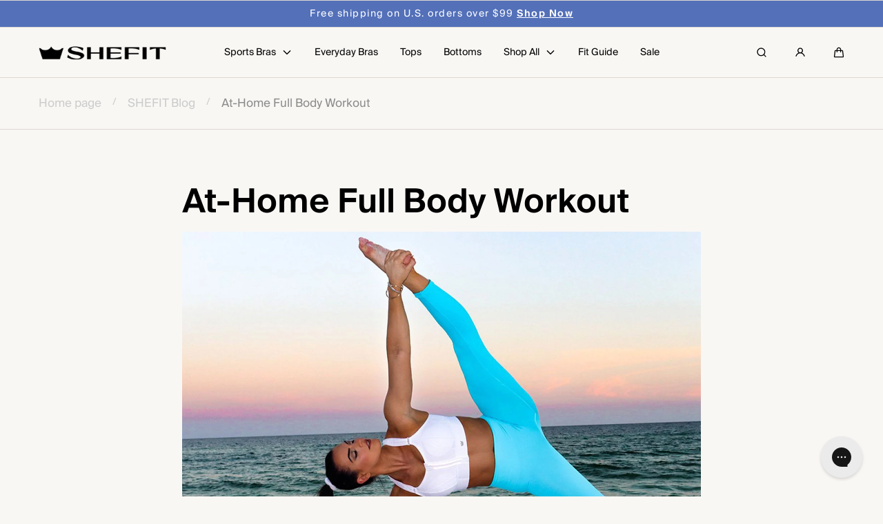

--- FILE ---
content_type: text/html; charset=utf-8
request_url: https://shefit.com/blogs/shefit-blog/at-home-full-body-workout
body_size: 76488
content:
<!doctype html>
<html class="no-js" lang="en">
  <head>
    <meta charset="utf-8">
    <meta http-equiv="X-UA-Compatible" content="IE=edge">
    <meta name="viewport" content="width=device-width,initial-scale=1">
    <meta name="theme-color" content="">
    <link rel="canonical" href="https://shefit.com/blogs/shefit-blog/at-home-full-body-workout">
    <link rel="preconnect" href="https://cdn.shopify.com" crossorigin>
    <script src="https://ajax.googleapis.com/ajax/libs/jquery/3.7.1/jquery.min.js"></script>
    
<style>
    @font-face {
      font-family: "SuisseIntl";
      src: url("https://cdn.shopify.com/s/files/1/1055/2258/files/SuisseIntl-Regular.woff2?v=1739549386") format("woff2");
      font-weight: 400;
      font-style: normal;
      font-display: swap;
    }

    @font-face {corsiar keyboard how to steup memory
                
      font-family: "SuisseIntl";
      src: url("https://cdn.shopify.com/s/files/1/1055/2258/files/SuisseIntl-Medium.woff2?v=1739558017") format("woff2");
      font-weight: 500;
      font-style: normal;
      font-display: swap;
    }

    @font-face {
      font-family: "SuisseIntl";
      src: url("https://cdn.shopify.com/s/files/1/1055/2258/files/SuisseIntl-Semibold.woff2?v=1739558055") format("woff2");
      font-weight: 600;
      font-style: normal;
      font-display: swap;
    }
</style>
    
<!-- Adobe Fonts -->
    <link rel="stylesheet" href="https://use.typekit.net/idp2eyh.css"><link rel="icon" type="image/png" href="//shefit.com/cdn/shop/files/fav-icon_b48c7359-d4d4-4b57-a53e-17283b6531d7.png?crop=center&height=32&v=1739820490&width=32"><link rel="preconnect" href="https://fonts.shopifycdn.com" crossorigin><title>
      At-Home Full Body Workout
 &ndash; SHEFIT</title>

    
      <meta name="description" content="Can’t make it to the gym? No problem! Karrah has you covered with a full-body at-home burn for those days where finding time to hit the gym seems nearly impossible. This requires no equipment and minimal space to move, so even in the trickiest of situations, you can still get in a proper workout. Each exercise has 10 r">
    

    

<meta property="og:site_name" content="SHEFIT">
<meta property="og:url" content="https://shefit.com/blogs/shefit-blog/at-home-full-body-workout">
<meta property="og:title" content="At-Home Full Body Workout">
<meta property="og:type" content="article">
<meta property="og:description" content="Can’t make it to the gym? No problem! Karrah has you covered with a full-body at-home burn for those days where finding time to hit the gym seems nearly impossible. This requires no equipment and minimal space to move, so even in the trickiest of situations, you can still get in a proper workout. Each exercise has 10 r"><meta property="og:image" content="http://shefit.com/cdn/shop/articles/k1-blog.jpg?v=1584121549">
  <meta property="og:image:secure_url" content="https://shefit.com/cdn/shop/articles/k1-blog.jpg?v=1584121549">
  <meta property="og:image:width" content="1920">
  <meta property="og:image:height" content="1080">
    <script src="//shefit.com/cdn/shop/t/1237/assets/custom-scripts.js?v=167840023932651079061769402699" defer="defer"></script>
    <script src="//shefit.com/cdn/shop/t/1237/assets/global.js?v=126053705992970378511769402704" defer="defer"></script>

    <script>window.performance && window.performance.mark && window.performance.mark('shopify.content_for_header.start');</script><meta name="facebook-domain-verification" content="pa6ceu778k47gp8543u3sk9ln78442">
<meta name="google-site-verification" content="bP9J8QuZrfpgrmTJwG35EnTmXVruGuDtms3U329aWE0">
<meta id="shopify-digital-wallet" name="shopify-digital-wallet" content="/10552258/digital_wallets/dialog">
<meta name="shopify-checkout-api-token" content="73da03ff874dbb565488ac98922d516b">
<meta id="in-context-paypal-metadata" data-shop-id="10552258" data-venmo-supported="true" data-environment="production" data-locale="en_US" data-paypal-v4="true" data-currency="USD">
<link rel="alternate" type="application/atom+xml" title="Feed" href="/blogs/shefit-blog.atom" />
<link rel="alternate" hreflang="x-default" href="https://shefit.com/blogs/shefit-blog/at-home-full-body-workout">
<link rel="alternate" hreflang="en-CA" href="https://shefit.com/en-ca/blogs/shefit-blog/at-home-full-body-workout">
<link rel="alternate" hreflang="en-AU" href="https://shefit.com/en-au/blogs/shefit-blog/at-home-full-body-workout">
<link rel="alternate" hreflang="en-AR" href="https://shefit.com/en-ar/blogs/shefit-blog/at-home-full-body-workout">
<link rel="alternate" hreflang="en-BR" href="https://shefit.com/en-ar/blogs/shefit-blog/at-home-full-body-workout">
<link rel="alternate" hreflang="en-GB" href="https://shefit.com/en-gb/blogs/shefit-blog/at-home-full-body-workout">
<link rel="alternate" hreflang="en-NG" href="https://shefit.com/en-ng/blogs/shefit-blog/at-home-full-body-workout">
<link rel="alternate" hreflang="en-US" href="https://shefit.com/blogs/shefit-blog/at-home-full-body-workout">
<script async="async" src="/checkouts/internal/preloads.js?locale=en-US"></script>
<link rel="preconnect" href="https://shop.app" crossorigin="anonymous">
<script async="async" src="https://shop.app/checkouts/internal/preloads.js?locale=en-US&shop_id=10552258" crossorigin="anonymous"></script>
<script id="apple-pay-shop-capabilities" type="application/json">{"shopId":10552258,"countryCode":"US","currencyCode":"USD","merchantCapabilities":["supports3DS"],"merchantId":"gid:\/\/shopify\/Shop\/10552258","merchantName":"SHEFIT","requiredBillingContactFields":["postalAddress","email"],"requiredShippingContactFields":["postalAddress","email"],"shippingType":"shipping","supportedNetworks":["visa","masterCard","amex","discover","elo","jcb"],"total":{"type":"pending","label":"SHEFIT","amount":"1.00"},"shopifyPaymentsEnabled":true,"supportsSubscriptions":true}</script>
<script id="shopify-features" type="application/json">{"accessToken":"73da03ff874dbb565488ac98922d516b","betas":["rich-media-storefront-analytics"],"domain":"shefit.com","predictiveSearch":true,"shopId":10552258,"locale":"en"}</script>
<script>var Shopify = Shopify || {};
Shopify.shop = "shefit-3.myshopify.com";
Shopify.locale = "en";
Shopify.currency = {"active":"USD","rate":"1.0"};
Shopify.country = "US";
Shopify.theme = {"name":"SHEFIT - Production","id":149215412393,"schema_name":"Marble","schema_version":"4.0.1","theme_store_id":1907,"role":"main"};
Shopify.theme.handle = "null";
Shopify.theme.style = {"id":null,"handle":null};
Shopify.cdnHost = "shefit.com/cdn";
Shopify.routes = Shopify.routes || {};
Shopify.routes.root = "/";</script>
<script type="module">!function(o){(o.Shopify=o.Shopify||{}).modules=!0}(window);</script>
<script>!function(o){function n(){var o=[];function n(){o.push(Array.prototype.slice.apply(arguments))}return n.q=o,n}var t=o.Shopify=o.Shopify||{};t.loadFeatures=n(),t.autoloadFeatures=n()}(window);</script>
<script>
  window.ShopifyPay = window.ShopifyPay || {};
  window.ShopifyPay.apiHost = "shop.app\/pay";
  window.ShopifyPay.redirectState = null;
</script>
<script id="shop-js-analytics" type="application/json">{"pageType":"article"}</script>
<script defer="defer" async type="module" src="//shefit.com/cdn/shopifycloud/shop-js/modules/v2/client.init-shop-cart-sync_BT-GjEfc.en.esm.js"></script>
<script defer="defer" async type="module" src="//shefit.com/cdn/shopifycloud/shop-js/modules/v2/chunk.common_D58fp_Oc.esm.js"></script>
<script defer="defer" async type="module" src="//shefit.com/cdn/shopifycloud/shop-js/modules/v2/chunk.modal_xMitdFEc.esm.js"></script>
<script type="module">
  await import("//shefit.com/cdn/shopifycloud/shop-js/modules/v2/client.init-shop-cart-sync_BT-GjEfc.en.esm.js");
await import("//shefit.com/cdn/shopifycloud/shop-js/modules/v2/chunk.common_D58fp_Oc.esm.js");
await import("//shefit.com/cdn/shopifycloud/shop-js/modules/v2/chunk.modal_xMitdFEc.esm.js");

  window.Shopify.SignInWithShop?.initShopCartSync?.({"fedCMEnabled":true,"windoidEnabled":true});

</script>
<script>
  window.Shopify = window.Shopify || {};
  if (!window.Shopify.featureAssets) window.Shopify.featureAssets = {};
  window.Shopify.featureAssets['shop-js'] = {"shop-cart-sync":["modules/v2/client.shop-cart-sync_DZOKe7Ll.en.esm.js","modules/v2/chunk.common_D58fp_Oc.esm.js","modules/v2/chunk.modal_xMitdFEc.esm.js"],"init-fed-cm":["modules/v2/client.init-fed-cm_B6oLuCjv.en.esm.js","modules/v2/chunk.common_D58fp_Oc.esm.js","modules/v2/chunk.modal_xMitdFEc.esm.js"],"shop-cash-offers":["modules/v2/client.shop-cash-offers_D2sdYoxE.en.esm.js","modules/v2/chunk.common_D58fp_Oc.esm.js","modules/v2/chunk.modal_xMitdFEc.esm.js"],"shop-login-button":["modules/v2/client.shop-login-button_QeVjl5Y3.en.esm.js","modules/v2/chunk.common_D58fp_Oc.esm.js","modules/v2/chunk.modal_xMitdFEc.esm.js"],"pay-button":["modules/v2/client.pay-button_DXTOsIq6.en.esm.js","modules/v2/chunk.common_D58fp_Oc.esm.js","modules/v2/chunk.modal_xMitdFEc.esm.js"],"shop-button":["modules/v2/client.shop-button_DQZHx9pm.en.esm.js","modules/v2/chunk.common_D58fp_Oc.esm.js","modules/v2/chunk.modal_xMitdFEc.esm.js"],"avatar":["modules/v2/client.avatar_BTnouDA3.en.esm.js"],"init-windoid":["modules/v2/client.init-windoid_CR1B-cfM.en.esm.js","modules/v2/chunk.common_D58fp_Oc.esm.js","modules/v2/chunk.modal_xMitdFEc.esm.js"],"init-shop-for-new-customer-accounts":["modules/v2/client.init-shop-for-new-customer-accounts_C_vY_xzh.en.esm.js","modules/v2/client.shop-login-button_QeVjl5Y3.en.esm.js","modules/v2/chunk.common_D58fp_Oc.esm.js","modules/v2/chunk.modal_xMitdFEc.esm.js"],"init-shop-email-lookup-coordinator":["modules/v2/client.init-shop-email-lookup-coordinator_BI7n9ZSv.en.esm.js","modules/v2/chunk.common_D58fp_Oc.esm.js","modules/v2/chunk.modal_xMitdFEc.esm.js"],"init-shop-cart-sync":["modules/v2/client.init-shop-cart-sync_BT-GjEfc.en.esm.js","modules/v2/chunk.common_D58fp_Oc.esm.js","modules/v2/chunk.modal_xMitdFEc.esm.js"],"shop-toast-manager":["modules/v2/client.shop-toast-manager_DiYdP3xc.en.esm.js","modules/v2/chunk.common_D58fp_Oc.esm.js","modules/v2/chunk.modal_xMitdFEc.esm.js"],"init-customer-accounts":["modules/v2/client.init-customer-accounts_D9ZNqS-Q.en.esm.js","modules/v2/client.shop-login-button_QeVjl5Y3.en.esm.js","modules/v2/chunk.common_D58fp_Oc.esm.js","modules/v2/chunk.modal_xMitdFEc.esm.js"],"init-customer-accounts-sign-up":["modules/v2/client.init-customer-accounts-sign-up_iGw4briv.en.esm.js","modules/v2/client.shop-login-button_QeVjl5Y3.en.esm.js","modules/v2/chunk.common_D58fp_Oc.esm.js","modules/v2/chunk.modal_xMitdFEc.esm.js"],"shop-follow-button":["modules/v2/client.shop-follow-button_CqMgW2wH.en.esm.js","modules/v2/chunk.common_D58fp_Oc.esm.js","modules/v2/chunk.modal_xMitdFEc.esm.js"],"checkout-modal":["modules/v2/client.checkout-modal_xHeaAweL.en.esm.js","modules/v2/chunk.common_D58fp_Oc.esm.js","modules/v2/chunk.modal_xMitdFEc.esm.js"],"shop-login":["modules/v2/client.shop-login_D91U-Q7h.en.esm.js","modules/v2/chunk.common_D58fp_Oc.esm.js","modules/v2/chunk.modal_xMitdFEc.esm.js"],"lead-capture":["modules/v2/client.lead-capture_BJmE1dJe.en.esm.js","modules/v2/chunk.common_D58fp_Oc.esm.js","modules/v2/chunk.modal_xMitdFEc.esm.js"],"payment-terms":["modules/v2/client.payment-terms_Ci9AEqFq.en.esm.js","modules/v2/chunk.common_D58fp_Oc.esm.js","modules/v2/chunk.modal_xMitdFEc.esm.js"]};
</script>
<script>(function() {
  var isLoaded = false;
  function asyncLoad() {
    if (isLoaded) return;
    isLoaded = true;
    var urls = ["https:\/\/intg.snapchat.com\/shopify\/shopify-scevent-init.js?id=61f26e80-0c57-43dc-ad97-9de7ef407926\u0026shop=shefit-3.myshopify.com","https:\/\/id-shop.govx.com\/app\/shefit-3.myshopify.com\/govx.js?shop=shefit-3.myshopify.com","https:\/\/cdn.attn.tv\/shefit\/dtag.js?shop=shefit-3.myshopify.com","https:\/\/cdn.shopify.com\/s\/files\/1\/1055\/2258\/t\/984\/assets\/loy_10552258.js?v=1721266508\u0026shop=shefit-3.myshopify.com","https:\/\/shofifi-pps.web.app\/main.js?shop=shefit-3.myshopify.com","https:\/\/container.pepperjam.com\/2138476516.js?shop=shefit-3.myshopify.com","https:\/\/api.socialsnowball.io\/js\/referral.js?shop=shefit-3.myshopify.com","https:\/\/widgets.juniphq.com\/v1\/junip_shopify.js?shop=shefit-3.myshopify.com","https:\/\/cdn.corso.com\/js\/corso-checkout-plus.js?sfToken=12f1bf2ad7591da4b1a0d507442b1829\u0026sfApiVersion=2025-01\u0026shop=shefit-3.myshopify.com","https:\/\/cdn.rebuyengine.com\/onsite\/js\/rebuy.js?shop=shefit-3.myshopify.com"];
    for (var i = 0; i < urls.length; i++) {
      var s = document.createElement('script');
      s.type = 'text/javascript';
      s.async = true;
      s.src = urls[i];
      var x = document.getElementsByTagName('script')[0];
      x.parentNode.insertBefore(s, x);
    }
  };
  if(window.attachEvent) {
    window.attachEvent('onload', asyncLoad);
  } else {
    window.addEventListener('load', asyncLoad, false);
  }
})();</script>
<script id="__st">var __st={"a":10552258,"offset":-18000,"reqid":"e9c08e1d-3636-490c-9814-0dd19954d048-1769508618","pageurl":"shefit.com\/blogs\/shefit-blog\/at-home-full-body-workout","s":"articles-31580225590","u":"249e31c6a70d","p":"article","rtyp":"article","rid":31580225590};</script>
<script>window.ShopifyPaypalV4VisibilityTracking = true;</script>
<script id="captcha-bootstrap">!function(){'use strict';const t='contact',e='account',n='new_comment',o=[[t,t],['blogs',n],['comments',n],[t,'customer']],c=[[e,'customer_login'],[e,'guest_login'],[e,'recover_customer_password'],[e,'create_customer']],r=t=>t.map((([t,e])=>`form[action*='/${t}']:not([data-nocaptcha='true']) input[name='form_type'][value='${e}']`)).join(','),a=t=>()=>t?[...document.querySelectorAll(t)].map((t=>t.form)):[];function s(){const t=[...o],e=r(t);return a(e)}const i='password',u='form_key',d=['recaptcha-v3-token','g-recaptcha-response','h-captcha-response',i],f=()=>{try{return window.sessionStorage}catch{return}},m='__shopify_v',_=t=>t.elements[u];function p(t,e,n=!1){try{const o=window.sessionStorage,c=JSON.parse(o.getItem(e)),{data:r}=function(t){const{data:e,action:n}=t;return t[m]||n?{data:e,action:n}:{data:t,action:n}}(c);for(const[e,n]of Object.entries(r))t.elements[e]&&(t.elements[e].value=n);n&&o.removeItem(e)}catch(o){console.error('form repopulation failed',{error:o})}}const l='form_type',E='cptcha';function T(t){t.dataset[E]=!0}const w=window,h=w.document,L='Shopify',v='ce_forms',y='captcha';let A=!1;((t,e)=>{const n=(g='f06e6c50-85a8-45c8-87d0-21a2b65856fe',I='https://cdn.shopify.com/shopifycloud/storefront-forms-hcaptcha/ce_storefront_forms_captcha_hcaptcha.v1.5.2.iife.js',D={infoText:'Protected by hCaptcha',privacyText:'Privacy',termsText:'Terms'},(t,e,n)=>{const o=w[L][v],c=o.bindForm;if(c)return c(t,g,e,D).then(n);var r;o.q.push([[t,g,e,D],n]),r=I,A||(h.body.append(Object.assign(h.createElement('script'),{id:'captcha-provider',async:!0,src:r})),A=!0)});var g,I,D;w[L]=w[L]||{},w[L][v]=w[L][v]||{},w[L][v].q=[],w[L][y]=w[L][y]||{},w[L][y].protect=function(t,e){n(t,void 0,e),T(t)},Object.freeze(w[L][y]),function(t,e,n,w,h,L){const[v,y,A,g]=function(t,e,n){const i=e?o:[],u=t?c:[],d=[...i,...u],f=r(d),m=r(i),_=r(d.filter((([t,e])=>n.includes(e))));return[a(f),a(m),a(_),s()]}(w,h,L),I=t=>{const e=t.target;return e instanceof HTMLFormElement?e:e&&e.form},D=t=>v().includes(t);t.addEventListener('submit',(t=>{const e=I(t);if(!e)return;const n=D(e)&&!e.dataset.hcaptchaBound&&!e.dataset.recaptchaBound,o=_(e),c=g().includes(e)&&(!o||!o.value);(n||c)&&t.preventDefault(),c&&!n&&(function(t){try{if(!f())return;!function(t){const e=f();if(!e)return;const n=_(t);if(!n)return;const o=n.value;o&&e.removeItem(o)}(t);const e=Array.from(Array(32),(()=>Math.random().toString(36)[2])).join('');!function(t,e){_(t)||t.append(Object.assign(document.createElement('input'),{type:'hidden',name:u})),t.elements[u].value=e}(t,e),function(t,e){const n=f();if(!n)return;const o=[...t.querySelectorAll(`input[type='${i}']`)].map((({name:t})=>t)),c=[...d,...o],r={};for(const[a,s]of new FormData(t).entries())c.includes(a)||(r[a]=s);n.setItem(e,JSON.stringify({[m]:1,action:t.action,data:r}))}(t,e)}catch(e){console.error('failed to persist form',e)}}(e),e.submit())}));const S=(t,e)=>{t&&!t.dataset[E]&&(n(t,e.some((e=>e===t))),T(t))};for(const o of['focusin','change'])t.addEventListener(o,(t=>{const e=I(t);D(e)&&S(e,y())}));const B=e.get('form_key'),M=e.get(l),P=B&&M;t.addEventListener('DOMContentLoaded',(()=>{const t=y();if(P)for(const e of t)e.elements[l].value===M&&p(e,B);[...new Set([...A(),...v().filter((t=>'true'===t.dataset.shopifyCaptcha))])].forEach((e=>S(e,t)))}))}(h,new URLSearchParams(w.location.search),n,t,e,['guest_login'])})(!0,!0)}();</script>
<script integrity="sha256-4kQ18oKyAcykRKYeNunJcIwy7WH5gtpwJnB7kiuLZ1E=" data-source-attribution="shopify.loadfeatures" defer="defer" src="//shefit.com/cdn/shopifycloud/storefront/assets/storefront/load_feature-a0a9edcb.js" crossorigin="anonymous"></script>
<script crossorigin="anonymous" defer="defer" src="//shefit.com/cdn/shopifycloud/storefront/assets/shopify_pay/storefront-65b4c6d7.js?v=20250812"></script>
<script data-source-attribution="shopify.dynamic_checkout.dynamic.init">var Shopify=Shopify||{};Shopify.PaymentButton=Shopify.PaymentButton||{isStorefrontPortableWallets:!0,init:function(){window.Shopify.PaymentButton.init=function(){};var t=document.createElement("script");t.src="https://shefit.com/cdn/shopifycloud/portable-wallets/latest/portable-wallets.en.js",t.type="module",document.head.appendChild(t)}};
</script>
<script data-source-attribution="shopify.dynamic_checkout.buyer_consent">
  function portableWalletsHideBuyerConsent(e){var t=document.getElementById("shopify-buyer-consent"),n=document.getElementById("shopify-subscription-policy-button");t&&n&&(t.classList.add("hidden"),t.setAttribute("aria-hidden","true"),n.removeEventListener("click",e))}function portableWalletsShowBuyerConsent(e){var t=document.getElementById("shopify-buyer-consent"),n=document.getElementById("shopify-subscription-policy-button");t&&n&&(t.classList.remove("hidden"),t.removeAttribute("aria-hidden"),n.addEventListener("click",e))}window.Shopify?.PaymentButton&&(window.Shopify.PaymentButton.hideBuyerConsent=portableWalletsHideBuyerConsent,window.Shopify.PaymentButton.showBuyerConsent=portableWalletsShowBuyerConsent);
</script>
<script data-source-attribution="shopify.dynamic_checkout.cart.bootstrap">document.addEventListener("DOMContentLoaded",(function(){function t(){return document.querySelector("shopify-accelerated-checkout-cart, shopify-accelerated-checkout")}if(t())Shopify.PaymentButton.init();else{new MutationObserver((function(e,n){t()&&(Shopify.PaymentButton.init(),n.disconnect())})).observe(document.body,{childList:!0,subtree:!0})}}));
</script>
<script id='scb4127' type='text/javascript' async='' src='https://shefit.com/cdn/shopifycloud/privacy-banner/storefront-banner.js'></script><link id="shopify-accelerated-checkout-styles" rel="stylesheet" media="screen" href="https://shefit.com/cdn/shopifycloud/portable-wallets/latest/accelerated-checkout-backwards-compat.css" crossorigin="anonymous">
<style id="shopify-accelerated-checkout-cart">
        #shopify-buyer-consent {
  margin-top: 1em;
  display: inline-block;
  width: 100%;
}

#shopify-buyer-consent.hidden {
  display: none;
}

#shopify-subscription-policy-button {
  background: none;
  border: none;
  padding: 0;
  text-decoration: underline;
  font-size: inherit;
  cursor: pointer;
}

#shopify-subscription-policy-button::before {
  box-shadow: none;
}

      </style>
<script id="sections-script" data-sections="header" defer="defer" src="//shefit.com/cdn/shop/t/1237/compiled_assets/scripts.js?v=106900"></script>
<script>window.performance && window.performance.mark && window.performance.mark('shopify.content_for_header.end');</script>
<style data-shopify>

  @font-face {
  font-family: Arimo;
  font-weight: 400;
  font-style: normal;
  font-display: swap;
  src: url("//shefit.com/cdn/fonts/arimo/arimo_n4.a7efb558ca22d2002248bbe6f302a98edee38e35.woff2") format("woff2"),
       url("//shefit.com/cdn/fonts/arimo/arimo_n4.0da809f7d1d5ede2a73be7094ac00741efdb6387.woff") format("woff");
}

  @font-face {
  font-family: Arimo;
  font-weight: 600;
  font-style: normal;
  font-display: swap;
  src: url("//shefit.com/cdn/fonts/arimo/arimo_n6.9c18b0befd86597f319b7d7f925727d04c262b32.woff2") format("woff2"),
       url("//shefit.com/cdn/fonts/arimo/arimo_n6.422bf6679b81a8bfb1b25d19299a53688390c2b9.woff") format("woff");
}

  @font-face {
  font-family: Arimo;
  font-weight: 700;
  font-style: normal;
  font-display: swap;
  src: url("//shefit.com/cdn/fonts/arimo/arimo_n7.1d2d0638e6a1228d86beb0e10006e3280ccb2d04.woff2") format("woff2"),
       url("//shefit.com/cdn/fonts/arimo/arimo_n7.f4b9139e8eac4a17b38b8707044c20f54c3be479.woff") format("woff");
}

  @font-face {
  font-family: Arimo;
  font-weight: 400;
  font-style: italic;
  font-display: swap;
  src: url("//shefit.com/cdn/fonts/arimo/arimo_i4.438ddb21a1b98c7230698d70dc1a21df235701b2.woff2") format("woff2"),
       url("//shefit.com/cdn/fonts/arimo/arimo_i4.0e1908a0dc1ec32fabb5a03a0c9ee2083f82e3d7.woff") format("woff");
}

  @font-face {
  font-family: Arimo;
  font-weight: 700;
  font-style: italic;
  font-display: swap;
  src: url("//shefit.com/cdn/fonts/arimo/arimo_i7.b9f09537c29041ec8d51f8cdb7c9b8e4f1f82cb1.woff2") format("woff2"),
       url("//shefit.com/cdn/fonts/arimo/arimo_i7.ec659fc855f754fd0b1bd052e606bba1058f73da.woff") format("woff");
}

  @font-face {
  font-family: Arimo;
  font-weight: 400;
  font-style: normal;
  font-display: swap;
  src: url("//shefit.com/cdn/fonts/arimo/arimo_n4.a7efb558ca22d2002248bbe6f302a98edee38e35.woff2") format("woff2"),
       url("//shefit.com/cdn/fonts/arimo/arimo_n4.0da809f7d1d5ede2a73be7094ac00741efdb6387.woff") format("woff");
}


  :root {
    --font-body-family: Arimo, sans-serif;
    --font-body-style: normal;
    --font-body-weight: 400;

    --font-heading-family: Arimo, sans-serif;
    --font-heading-style: normal;
    --font-heading-weight: 400;

    --font-heading-scale: 1.0;
    --font-body-scale: 1.0;

    --color-base-primary: #000;
    --color-base-primary-transparent-0: rgba(0, 0, 0, 0);
    --color-red: #f43a23;

    --color-headings: #000;
    --color-headings-accent: #000;
    --color-paragraphs: #000;
    --color-shadows: rgba(0, 0, 0, 0.2);

    --color-background: #f9f7f4;
    --color-background-transparent-75: rgba(249, 247, 244, 0.75);
    --color-background-transparent-50: rgba(249, 247, 244, 0.5);
    --color-background-transparent-15: rgba(249, 247, 244, 0.15);
    --color-foreground-transparent-50: rgba(0, 0, 0, 0.5);
    --color-foreground-transparent-15: rgba(0, 0, 0, 0.15);

    --color-buttons-solid: #fff;
    --color-background-buttons-solid: #000;
    --color-buttons-outline: #000;
    --color-border-buttons-outline: #000;
    --color-buttons-links: #000;

    --color-slider-paging: #000000;
    --color-slider-actions: #fff;
    --color-background-slider-actions: #000;

    --color-seperators: #ded7d0;

    --color-badge: #ffffff;
    --color-background-badge: #5370b9;
    --color-badge-sale: #fff;
    --color-background-badge-sale: #5370b9;

    --color-form-label: #000;
    --color-form-input-placeholder: #6d6d6d;
    --color-form-input-background: #ded7d0;
    --color-form-errors: #f43a23;
    --color-swatches: #000;
    --color-swatches-unavailable: rgba(0, 0, 0, 0.15);

    --color-breadcrumbs-active: #8c8c8c;
    --color-breadcrumbs-inactive: #ccc;
    --color-breadcrumbs-hover: #000;

    --color-progress-bar: #000;--color-swatch-chestnut: #ddb7ae;--color-swatch-plum-wine: #b45e8f;--color-swatch-rose-clay: #d39f9d;--color-swatch-blush: #f5dadf;--color-swatch-dazzling-blue: #3850a0;--color-swatch-pink-glo: #fa008a;--color-swatch-violet-mist: #a1759c;--color-swatch-raspberry: #fe29a7;--color-swatch-iridescent-blue: #435e79;--color-swatch-buttercream: #e9e6df;--color-swatch-fresh-green: #b0ce7b;--color-swatch-jungle-cheetah: jungle-cheetah.png;--color-swatch-hot-pink-splash: hot-pink-splash.png;--color-swatch-cayenne: #db555b;--color-swatch-amphora: #9f8672;--color-swatch-dutch-canal: #96BAE0;--color-swatch-cherry-blossom: #F7CEE0;--color-swatch-rose-gold: #9d7168;--color-swatch-coral: #c70f33;--swatch-padding: 3px;--card-swatch-padding: 3px;--filters-swatch-padding: 2px;--page-width: 144rem;
    --page-gap: 3.2rem;
    --page-gap-desktop: 5.6rem;
    --spacing-step: 0.8rem;
    --header-without-announcements-offset: 7.3rem;
    --header-offset: 11.5rem;

    --duration-short: 200ms;
    --duration-default: 300ms;
    --duration-long: 500ms;
    --duration-extra-long: 700ms;
    --duration-slow: 1000ms;
    --transition-cubic-bezier: cubic-bezier(0.51, 0, 0.34, 1.01);
    --transition-cubic-bezier-v2: cubic-bezier(0.56, 0, 0, 1.01);

    --border-radius-buttons: 0.0rem;

    --border-radius-card-product: 0;
    --border-radius-badges: 0.0rem;

    --border-radius-form-inputs: 0;
    --border-radius-pagination-link: 0;
    --border-radius-variant-buttons: 0;
    --border-radius-progress-bar: 0;

    --border-radius-featured-cards: 0;

    --z-header: 400;
    --z-announcement-bar: 10;
    --z-modals: 800;

    --button-height: 4.8rem;
  }

  .color-style-2 {
    --color-red: #f43a23;

    --color-headings: #000;
    --color-headings-accent: #000;
    --color-paragraphs: #000;
    --color-shadows: rgba(0, 0, 0, 0.2);

    --color-background: #ffffff;
    --color-background-transparent-75: rgba(255, 255, 255, 0.75);
    --color-background-transparent-50: rgba(255, 255, 255, 0.5);
    --color-background-transparent-15: rgba(255, 255, 255, 0.15);
    --color-foreground-transparent-50: rgba(0, 0, 0, 0.5);
    --color-foreground-transparent-15: rgba(0, 0, 0, 0.15);

    --color-buttons-solid: #fff;
    --color-background-buttons-solid: #000000;
    --color-buttons-outline: #fff;
    --color-border-buttons-outline: #fff;
    --color-buttons-links: #fff;

    --color-slider-paging: #000000;
    --color-slider-actions: #000;
    --color-background-slider-actions: #fff;

    --color-seperators: #3d3d3d;

    --color-badge: #000;
    --color-background-badge: rgba(255, 255, 255, 0.6);
    --color-badge-sale: #000;
    --color-background-badge-sale: #5370b9;

    --color-form-label: #fff;
    --color-form-input-placeholder: #dfdfdf;
    --color-form-input-background: #e3e7ed;
    --color-form-errors: #f43a23;
    --color-swatches: #ffffff;
    --color-swatches-unavailable: rgba(255, 255, 255, 0.15);

    --color-breadcrumbs-active: #bababa;
    --color-breadcrumbs-inactive: #7d7d7d;
    --color-breadcrumbs-hover: #fff;

    --color-progress-bar: #fff;
  }

  .color-style-3 {
    --color-red: #ff4f4f;

    --color-headings: #000;
    --color-headings-accent: #000;
    --color-paragraphs: #000;
    --color-shadows: rgba(0, 0, 0, 0.2);

    --color-background: #ded7d0;
    --color-background-transparent-75: rgba(222, 215, 208, 0.75);
    --color-background-transparent-50: rgba(222, 215, 208, 0.5);
    --color-background-transparent-15: rgba(222, 215, 208, 0.15);
    --color-foreground-transparent-50: rgba(0, 0, 0, 0.5);
    --color-foreground-transparent-15: rgba(0, 0, 0, 0.15);

    --color-buttons-solid: #ffffff;
    --color-background-buttons-solid: #000000;
    --color-buttons-outline: #000;
    --color-border-buttons-outline: #000;
    --color-buttons-links: #000;

    --color-slider-paging: #000000;
    --color-slider-actions: #fff;
    --color-background-slider-actions: #000;

    --color-seperators: #ded7d0;

    --color-badge: #fff;
    --color-background-badge: #f9f7f4;
    --color-badge-sale: #f9f7f4;
    --color-background-badge-sale: #5370b9;

    --color-form-label: #000;
    --color-form-input-placeholder: #000;
    --color-form-input-background: #ded7d0;
    --color-form-errors: #ff4f4f;
    --color-swatches: #000000;
    --color-swatches-unavailable: rgba(0, 0, 0, 0.15);

    --color-breadcrumbs-active: #8c8c8c;
    --color-breadcrumbs-inactive: #ccc;
    --color-breadcrumbs-hover: #403e3e;

    --color-progress-bar: #000;
  }

  @media screen and (min-width: 990px) {
    :root {--swatch-padding: 3px;--card-swatch-padding: 3px;--filters-swatch-padding: 3px;}
  }

  @media screen and (min-width: 750px) {
    :root {
      --button-height: 5.6rem;
    }
  }.swatch--chestnut {
        color: var(--color-swatch-chestnut);
      }.swatch--plum-wine {
        color: var(--color-swatch-plum-wine);
      }.swatch--rose-clay {
        color: var(--color-swatch-rose-clay);
      }.swatch--blush {
        color: var(--color-swatch-blush);
      }.swatch--dazzling-blue {
        color: var(--color-swatch-dazzling-blue);
      }.swatch--pink-glo {
        color: var(--color-swatch-pink-glo);
      }.swatch--violet-mist {
        color: var(--color-swatch-violet-mist);
      }.swatch--raspberry {
        color: var(--color-swatch-raspberry);
      }.swatch--iridescent-blue {
        color: var(--color-swatch-iridescent-blue);
      }.swatch--buttercream {
        color: var(--color-swatch-buttercream);
      }.swatch--fresh-green {
        color: var(--color-swatch-fresh-green);
      }.swatch--jungle-cheetah {
        color: var(--color-swatch-jungle-cheetah);
      }.swatch--hot-pink-splash {
        color: var(--color-swatch-hot-pink-splash);
      }.swatch--cayenne {
        color: var(--color-swatch-cayenne);
      }.swatch--amphora {
        color: var(--color-swatch-amphora);
      }.swatch--dutch-canal {
        color: var(--color-swatch-dutch-canal);
      }.swatch--cherry-blossom {
        color: var(--color-swatch-cherry-blossom);
      }.swatch--rose-gold {
        color: var(--color-swatch-rose-gold);
      }.swatch--coral {
        color: var(--color-swatch-coral);
      }</style><link href="//shefit.com/cdn/shop/t/1237/assets/base.css?v=38180780137793712501769402684" rel="stylesheet" type="text/css" media="all" />
    <link href="//shefit.com/cdn/shop/t/1237/assets/custom-styles.css?v=135032802369988335841769402700" rel="stylesheet" type="text/css" media="all" />

    <link rel="stylesheet" href="//shefit.com/cdn/shop/t/1237/assets/helper-spacer.css?v=32920630611829035171769402705" media="print" onload="this.media='all'">

    <noscript><link href="//shefit.com/cdn/shop/t/1237/assets/helper-spacer.css?v=32920630611829035171769402705" rel="stylesheet" type="text/css" media="all" /></noscript><link rel="preload" as="font" href="//shefit.com/cdn/fonts/arimo/arimo_n4.a7efb558ca22d2002248bbe6f302a98edee38e35.woff2" type="font/woff2" crossorigin><link rel="preload" as="font" href="//shefit.com/cdn/fonts/arimo/arimo_n4.a7efb558ca22d2002248bbe6f302a98edee38e35.woff2" type="font/woff2" crossorigin><link rel="stylesheet" href="//shefit.com/cdn/shop/t/1237/assets/toast.css?v=106136300471322741761769402732" media="print" onload="this.media='all'">
    <script src="//shefit.com/cdn/shop/t/1237/assets/toast-popup.js?v=147393199636048133531769402732" defer></script>

    <noscript><link href="//shefit.com/cdn/shop/t/1237/assets/toast.css?v=106136300471322741761769402732" rel="stylesheet" type="text/css" media="all" /></noscript>

    <script>
      document.documentElement.className = document.documentElement.className.replace('no-js', 'js');

      if (Shopify.designMode) {
        document.documentElement.classList.add('shopify-design-mode');
      }
    </script>


    <script src="//shefit.com/cdn/shop/t/1237/assets/bodyScrollLock.min.js?v=54831410435734691211769402684" defer="defer"></script>
    <script src="//shefit.com/cdn/shop/t/1237/assets/lazysizes.min.js?v=134355369821296239011769402706" defer="defer"></script><!-- BEGIN app block: shopify://apps/videowise-connector/blocks/script_embed/019994e6-c95b-7b4f-9bcf-a0a45178cd7c -->
<link
  rel="preload"
  as="style"
  onload="this.onload=null;this.rel='stylesheet'"
  href="https://assets.videowise.com/style.css.gz"
  id="videowise-style-css">
<script
  defer
  src="https://assets.videowise.com/vendors.js.gz"
  id="videowise-vendors-js"></script>
<script
  defer
  src="https://assets.videowise.com/client.js.gz"
  id="videowise-client-js"></script>

<link rel="dns-prefetch" href="https://assets.videowise.com/" />

<link rel="dns-prefetch" href="https://cdn2.videowise.com/" />

<link rel="dns-prefetch" href="https://api-cdn.videowise.com/" />

<link rel="dns-prefetch" href="https://images.videowise.com/" />

<link rel="dns-prefetch" href="https://cdn.videowise.com/" />

<!-- END app block --><!-- BEGIN app block: shopify://apps/sitemap-noindex-pro-seo/blocks/app-embed/4d815e2c-5af0-46ba-8301-d0f9cf660031 -->
<!-- END app block --><!-- BEGIN app block: shopify://apps/fondue-cashback-promotions/blocks/caseback-embed/dcfd972d-99c5-4526-b55b-2d76e990dec8 -->
<script
  async
  id="fondue-cashback"
  src="https://public.getfondue.com/cashback-extension/cart/fundle.js?v=821da3e2628e25ac60abd6ec2b6827939ad14f8e"
  api="AJAX"
  shop="shefit-3.myshopify.com"
  type="application/javascript">
</script>


<!-- END app block --><!-- BEGIN app block: shopify://apps/analyzify-ga4-ads-tracking/blocks/app-embed/69637cfd-dd6f-4511-aa97-7037cfb5515c -->

<!-- BEGIN app snippet: analyzify-settings-v3 --><script type="text/javascript">
  console.log("analyzify-settings is running ")

  const customerData = 
  
  { 
    type: 'visitor' 
  }
  ;

    window.dataLayer = window.dataLayer || [];
    window.analyzify = window.analyzify || [];

    let conversion_id = '';
    const conversionIdMetaField = "871587232";
    
    if (typeof conversionIdMetaField === 'string' && conversionIdMetaField !== '' && conversionIdMetaField !== 'null') {
      const aw = conversionIdMetaField.slice(0, 3);
    
      if (aw === 'AW-' || aw === 'aw-') {
        conversion_id = conversionIdMetaField;
      } else {
        conversion_id = `AW-${conversionIdMetaField}`;
      }
    }
    window.analyzify = {
      properties:{
        GTM:{
          status: ("true" == "true"),
          id: "GTM-TKJDZD2",
        },
        GADS: {
          id: conversion_id,
          feed_region: "US",
          product_id_format: "google_product_id_",
          tracking: ("active" == "active" && conversion_id != ""),
          remarketing: ("active" == "active"),
          conversions: {
            view_item:{
              status: "",
              value: "LTOgCMXM7IUZEKC7zZ8D",
            },
            add_to_cart:{
              status: "",
              value: "QvLWCNvR7IUZEKC7zZ8D",
            },
            view_cart:{
              status: "",
              value: "",
            },
            begin_checkout:{
              status: "",
              value: "cFqrCJ3S7IUZEKC7zZ8D",
            },
          }
        },
        GA4:{
          tracking: ("active" == "active" && "G-C0HBCQH0HD" != "null" && "G-C0HBCQH0HD" != ""),
          id: "G-C0HBCQH0HD"
        },
        X:{
          tracking: ("not_active" == 'active' && "" != 'null' && "" != ""),
          id:"",
          events:{
            page_view: "",
            add_to_cart: "",
            begin_checkout: "",
            search: ""
          }
        },
        BING:{
          tracking: ("not_active" == 'active' && "5751781" != 'null' && "5751781" != ""),
          id: "5751781"
        },
        FACEBOOK:{
          tracking: ("not_active" == 'active' && "" != 'null' && "" != ""),
          id: ""
        },
        PINTEREST:{
          tracking: ("not_active" == 'active' && "" != 'null' && "" != ""),
          id: ""
        },
        CRITEO:{
          tracking: ("not_active" == 'active' && "" != 'null' && "" != ""),
          id: ""
        },
        CLARITY:{
          tracking: ("not_active" == 'active' && "hk9ryi2cj0" != 'null' && "hk9ryi2cj0" != ""),
          id: "hk9ryi2cj0"
        },
        HOTJAR:{
          tracking: ("not_active" == 'active' && "" != 'null' && "" != ""),
          id: ""
        },
        KLAVIYO:{
          tracking: ("not_active" == 'active' && "" != 'null' && "" != ""),
          id: ""
        },
      },
      send_unhashed_email: ("false" === "true"), // Set this to true if you would like to collect unhashed email address of logged in users.
      g_feed_region: "US", // Change this if your Google Ads feed is in another region
      logging: ("false" === "true"), // Enable this to see Analyzify logs in console
      integration_method: "advanced",
    };

     window.analyzify.custom_classes = "null";
     window.analyzify.gdpr_compliance = false;
     window.analyzify.cookiebot_status = "";
     window.analyzify.cookiebot_id = "";
     window.analyzify.blockingmode = false;
     window.analyzify.shopify_customer = customerData

    window.analyzify.shopify_template = 'article';
    window.analyzify.debug = "false";
    window.analyzify.op_cart_data_collection = false;
  window.analyzify.detectedCart = {"note":null,"attributes":{},"original_total_price":0,"total_price":0,"total_discount":0,"total_weight":0.0,"item_count":0,"items":[],"requires_shipping":false,"currency":"USD","items_subtotal_price":0,"cart_level_discount_applications":[],"checkout_charge_amount":0};
  window.analyzify.content_type =  "Article";

  
  
  window.analyzify.pageFly = false;
  window.analyzify.rebuy_atc_rfc = false;
  window.analyzify.privacy_api = false;

  window.analyzify.custom_scripts_collection = "";
  window.analyzify.custom_scripts_product = "";
  window.analyzify.custom_scripts_cart = "(() => {document.addEventListener('DOMContentLoaded',()=>{var removeElem = document.querySelectorAll('.cart__remove-btn');removeElem.forEach((el)=>{el.addEventListener('click',()=>{var items=[];var prodId=el.parentNode.firstElementChild.firstElementChild.href.split('variant=')[1];analyzify.cartItems.forEach((it)=>{if(it.id == prodId){items.push({business_vertical:'retail',id:'shopify_'+analyzify.g_feed_region+'_'+it.product_id+'_'+it.variant_id,index :1,item_brand: it.vendor,item_handle:it.handle,item_id:it.product_id,item_list_id:'cart',item_list_name :'Cart',item_name:it.title,item_sku:it.sku,item_type:it.product_type,item_variant:it.variant_title,item_variant_id:it.variant_id,price:it.price*0.01,quantity:it.quantity});}});window.dataLayer.push({ecommerce: null});window.dataLayer.push({event: 'ee_remove_from_cart',ecommerce: {currency:analyzify.detectedCurrency,value: items[0].price * items[0].quantity,analyzify_source: 'advanced',implementation_type: 'extension',items: items}}); });});}); })();";
  window.analyzify.gtm_src = "";
  window.analyzify.gcm_default =  false;
  window.analyzify.consent_state = false;
  window.analyzify.shogun_active = false;
</script><!-- END app snippet -->


<script src="https://cdn.shopify.com/extensions/019be0b1-7551-7b25-a286-8d73511016cf/analyzify-ga4-ads-tracking-268/assets/an_analyzify-v3.js" data-cookieconsent="ignore"></script>
<script src="https://cdn.shopify.com/extensions/019be0b1-7551-7b25-a286-8d73511016cf/analyzify-ga4-ads-tracking-268/assets/analyzify-functions-v3.js" data-cookieconsent="ignore"></script>

<script src="https://cdn.shopify.com/extensions/019be0b1-7551-7b25-a286-8d73511016cf/analyzify-ga4-ads-tracking-268/assets/cookiebot-api-v3.js" data-cookieconsent="ignore"></script>

<script src="https://cdn.shopify.com/extensions/019be0b1-7551-7b25-a286-8d73511016cf/analyzify-ga4-ads-tracking-268/assets/adv-gtm-head-v3.js" data-cookieconsent="ignore"></script>
<script src="https://cdn.shopify.com/extensions/019be0b1-7551-7b25-a286-8d73511016cf/analyzify-ga4-ads-tracking-268/assets/adv-gtm-body-v3.js" data-cookieconsent="ignore"></script>



<script>
console.log("Analyzify is run on the dev mode")
</script>


<script src="https://cdn.shopify.com/extensions/019be0b1-7551-7b25-a286-8d73511016cf/analyzify-ga4-ads-tracking-268/assets/initgtm-v3.js" data-cookieconsent="ignore"></script>

<script>
</script>

<!-- END app block --><!-- BEGIN app block: shopify://apps/gorgias-live-chat-helpdesk/blocks/gorgias/a66db725-7b96-4e3f-916e-6c8e6f87aaaa -->
<script defer data-gorgias-loader-chat src="https://config.gorgias.chat/bundle-loader/shopify/shefit-3.myshopify.com"></script>


<script defer data-gorgias-loader-convert  src="https://content.9gtb.com/loader.js"></script>


<script defer data-gorgias-loader-mailto-replace  src="https://config.gorgias.help/api/contact-forms/replace-mailto-script.js?shopName=shefit-3"></script>


<!-- END app block --><!-- BEGIN app block: shopify://apps/triplewhale/blocks/triple_pixel_snippet/483d496b-3f1a-4609-aea7-8eee3b6b7a2a --><link rel='preconnect dns-prefetch' href='https://api.config-security.com/' crossorigin />
<link rel='preconnect dns-prefetch' href='https://conf.config-security.com/' crossorigin />
<script>
/* >> TriplePixel :: start*/
window.TriplePixelData={TripleName:"shefit-3.myshopify.com",ver:"2.16",plat:"SHOPIFY",isHeadless:false,src:'SHOPIFY_EXT',product:{id:"",name:``,price:"",variant:""},search:"",collection:"",cart:"drawer",template:"article",curr:"USD" || "USD"},function(W,H,A,L,E,_,B,N){function O(U,T,P,H,R){void 0===R&&(R=!1),H=new XMLHttpRequest,P?(H.open("POST",U,!0),H.setRequestHeader("Content-Type","text/plain")):H.open("GET",U,!0),H.send(JSON.stringify(P||{})),H.onreadystatechange=function(){4===H.readyState&&200===H.status?(R=H.responseText,U.includes("/first")?eval(R):P||(N[B]=R)):(299<H.status||H.status<200)&&T&&!R&&(R=!0,O(U,T-1,P))}}if(N=window,!N[H+"sn"]){N[H+"sn"]=1,L=function(){return Date.now().toString(36)+"_"+Math.random().toString(36)};try{A.setItem(H,1+(0|A.getItem(H)||0)),(E=JSON.parse(A.getItem(H+"U")||"[]")).push({u:location.href,r:document.referrer,t:Date.now(),id:L()}),A.setItem(H+"U",JSON.stringify(E))}catch(e){}var i,m,p;A.getItem('"!nC`')||(_=A,A=N,A[H]||(E=A[H]=function(t,e,i){return void 0===i&&(i=[]),"State"==t?E.s:(W=L(),(E._q=E._q||[]).push([W,t,e].concat(i)),W)},E.s="Installed",E._q=[],E.ch=W,B="configSecurityConfModel",N[B]=1,O("https://conf.config-security.com/model",5),i=L(),m=A[atob("c2NyZWVu")],_.setItem("di_pmt_wt",i),p={id:i,action:"profile",avatar:_.getItem("auth-security_rand_salt_"),time:m[atob("d2lkdGg=")]+":"+m[atob("aGVpZ2h0")],host:A.TriplePixelData.TripleName,plat:A.TriplePixelData.plat,url:window.location.href.slice(0,500),ref:document.referrer,ver:A.TriplePixelData.ver},O("https://api.config-security.com/event",5,p),O("https://api.config-security.com/first?host=".concat(p.host,"&plat=").concat(p.plat),5)))}}("","TriplePixel",localStorage);
/* << TriplePixel :: end*/
</script>



<!-- END app block --><!-- BEGIN app block: shopify://apps/wair-size-fit-recommendation/blocks/app-embed/68b6dfc9-7d29-46dc-8820-cbcd3543e806 -->



  


<script type="text/javascript">
  var predictProduct = null;
  window.addEventListener("onPredictLoad", function (event) {
    event.detail.predict.render({
      brandKey: "shefit-3.myshopify.com",
      product: predictProduct ? {
        key: predictProduct.handle,
        name: predictProduct.title,
        image: "//shefit.com/cdn/shopifycloud/storefront/assets/no-image-2048-a2addb12_x600.gif",
      } : null
    });
  });
</script>
<script
  
    type="text/javascript"
    async
    src="https://predict-v4.getwair.com/default/predict.js">
  
</script>


<!-- END app block --><!-- BEGIN app block: shopify://apps/attentive/blocks/attn-tag/8df62c72-8fe4-407e-a5b3-72132be30a0d --><script type="text/javascript" src="https://szdki.shefit.com/providers/atLabel/load" onerror=" var fallbackScript = document.createElement('script'); fallbackScript.src = 'https://cdn.attn.tv/shefit/dtag.js'; document.head.appendChild(fallbackScript);" data-source="loaded?source=app-embed" defer="defer"></script>


<!-- END app block --><script src="https://cdn.shopify.com/extensions/019bf74d-d683-7fb0-a5d3-55291e407b93/rivo-725/assets/rivo-app-embed.js" type="text/javascript" defer="defer"></script>
<script src="https://cdn.shopify.com/extensions/019bfb8c-81ee-7ee6-9a6b-31b89319bc0c/axon-shop-integration-71/assets/app-embed.js" type="text/javascript" defer="defer"></script>
<link href="https://monorail-edge.shopifysvc.com" rel="dns-prefetch">
<script>(function(){if ("sendBeacon" in navigator && "performance" in window) {try {var session_token_from_headers = performance.getEntriesByType('navigation')[0].serverTiming.find(x => x.name == '_s').description;} catch {var session_token_from_headers = undefined;}var session_cookie_matches = document.cookie.match(/_shopify_s=([^;]*)/);var session_token_from_cookie = session_cookie_matches && session_cookie_matches.length === 2 ? session_cookie_matches[1] : "";var session_token = session_token_from_headers || session_token_from_cookie || "";function handle_abandonment_event(e) {var entries = performance.getEntries().filter(function(entry) {return /monorail-edge.shopifysvc.com/.test(entry.name);});if (!window.abandonment_tracked && entries.length === 0) {window.abandonment_tracked = true;var currentMs = Date.now();var navigation_start = performance.timing.navigationStart;var payload = {shop_id: 10552258,url: window.location.href,navigation_start,duration: currentMs - navigation_start,session_token,page_type: "article"};window.navigator.sendBeacon("https://monorail-edge.shopifysvc.com/v1/produce", JSON.stringify({schema_id: "online_store_buyer_site_abandonment/1.1",payload: payload,metadata: {event_created_at_ms: currentMs,event_sent_at_ms: currentMs}}));}}window.addEventListener('pagehide', handle_abandonment_event);}}());</script>
<script id="web-pixels-manager-setup">(function e(e,d,r,n,o){if(void 0===o&&(o={}),!Boolean(null===(a=null===(i=window.Shopify)||void 0===i?void 0:i.analytics)||void 0===a?void 0:a.replayQueue)){var i,a;window.Shopify=window.Shopify||{};var t=window.Shopify;t.analytics=t.analytics||{};var s=t.analytics;s.replayQueue=[],s.publish=function(e,d,r){return s.replayQueue.push([e,d,r]),!0};try{self.performance.mark("wpm:start")}catch(e){}var l=function(){var e={modern:/Edge?\/(1{2}[4-9]|1[2-9]\d|[2-9]\d{2}|\d{4,})\.\d+(\.\d+|)|Firefox\/(1{2}[4-9]|1[2-9]\d|[2-9]\d{2}|\d{4,})\.\d+(\.\d+|)|Chrom(ium|e)\/(9{2}|\d{3,})\.\d+(\.\d+|)|(Maci|X1{2}).+ Version\/(15\.\d+|(1[6-9]|[2-9]\d|\d{3,})\.\d+)([,.]\d+|)( \(\w+\)|)( Mobile\/\w+|) Safari\/|Chrome.+OPR\/(9{2}|\d{3,})\.\d+\.\d+|(CPU[ +]OS|iPhone[ +]OS|CPU[ +]iPhone|CPU IPhone OS|CPU iPad OS)[ +]+(15[._]\d+|(1[6-9]|[2-9]\d|\d{3,})[._]\d+)([._]\d+|)|Android:?[ /-](13[3-9]|1[4-9]\d|[2-9]\d{2}|\d{4,})(\.\d+|)(\.\d+|)|Android.+Firefox\/(13[5-9]|1[4-9]\d|[2-9]\d{2}|\d{4,})\.\d+(\.\d+|)|Android.+Chrom(ium|e)\/(13[3-9]|1[4-9]\d|[2-9]\d{2}|\d{4,})\.\d+(\.\d+|)|SamsungBrowser\/([2-9]\d|\d{3,})\.\d+/,legacy:/Edge?\/(1[6-9]|[2-9]\d|\d{3,})\.\d+(\.\d+|)|Firefox\/(5[4-9]|[6-9]\d|\d{3,})\.\d+(\.\d+|)|Chrom(ium|e)\/(5[1-9]|[6-9]\d|\d{3,})\.\d+(\.\d+|)([\d.]+$|.*Safari\/(?![\d.]+ Edge\/[\d.]+$))|(Maci|X1{2}).+ Version\/(10\.\d+|(1[1-9]|[2-9]\d|\d{3,})\.\d+)([,.]\d+|)( \(\w+\)|)( Mobile\/\w+|) Safari\/|Chrome.+OPR\/(3[89]|[4-9]\d|\d{3,})\.\d+\.\d+|(CPU[ +]OS|iPhone[ +]OS|CPU[ +]iPhone|CPU IPhone OS|CPU iPad OS)[ +]+(10[._]\d+|(1[1-9]|[2-9]\d|\d{3,})[._]\d+)([._]\d+|)|Android:?[ /-](13[3-9]|1[4-9]\d|[2-9]\d{2}|\d{4,})(\.\d+|)(\.\d+|)|Mobile Safari.+OPR\/([89]\d|\d{3,})\.\d+\.\d+|Android.+Firefox\/(13[5-9]|1[4-9]\d|[2-9]\d{2}|\d{4,})\.\d+(\.\d+|)|Android.+Chrom(ium|e)\/(13[3-9]|1[4-9]\d|[2-9]\d{2}|\d{4,})\.\d+(\.\d+|)|Android.+(UC? ?Browser|UCWEB|U3)[ /]?(15\.([5-9]|\d{2,})|(1[6-9]|[2-9]\d|\d{3,})\.\d+)\.\d+|SamsungBrowser\/(5\.\d+|([6-9]|\d{2,})\.\d+)|Android.+MQ{2}Browser\/(14(\.(9|\d{2,})|)|(1[5-9]|[2-9]\d|\d{3,})(\.\d+|))(\.\d+|)|K[Aa][Ii]OS\/(3\.\d+|([4-9]|\d{2,})\.\d+)(\.\d+|)/},d=e.modern,r=e.legacy,n=navigator.userAgent;return n.match(d)?"modern":n.match(r)?"legacy":"unknown"}(),u="modern"===l?"modern":"legacy",c=(null!=n?n:{modern:"",legacy:""})[u],f=function(e){return[e.baseUrl,"/wpm","/b",e.hashVersion,"modern"===e.buildTarget?"m":"l",".js"].join("")}({baseUrl:d,hashVersion:r,buildTarget:u}),m=function(e){var d=e.version,r=e.bundleTarget,n=e.surface,o=e.pageUrl,i=e.monorailEndpoint;return{emit:function(e){var a=e.status,t=e.errorMsg,s=(new Date).getTime(),l=JSON.stringify({metadata:{event_sent_at_ms:s},events:[{schema_id:"web_pixels_manager_load/3.1",payload:{version:d,bundle_target:r,page_url:o,status:a,surface:n,error_msg:t},metadata:{event_created_at_ms:s}}]});if(!i)return console&&console.warn&&console.warn("[Web Pixels Manager] No Monorail endpoint provided, skipping logging."),!1;try{return self.navigator.sendBeacon.bind(self.navigator)(i,l)}catch(e){}var u=new XMLHttpRequest;try{return u.open("POST",i,!0),u.setRequestHeader("Content-Type","text/plain"),u.send(l),!0}catch(e){return console&&console.warn&&console.warn("[Web Pixels Manager] Got an unhandled error while logging to Monorail."),!1}}}}({version:r,bundleTarget:l,surface:e.surface,pageUrl:self.location.href,monorailEndpoint:e.monorailEndpoint});try{o.browserTarget=l,function(e){var d=e.src,r=e.async,n=void 0===r||r,o=e.onload,i=e.onerror,a=e.sri,t=e.scriptDataAttributes,s=void 0===t?{}:t,l=document.createElement("script"),u=document.querySelector("head"),c=document.querySelector("body");if(l.async=n,l.src=d,a&&(l.integrity=a,l.crossOrigin="anonymous"),s)for(var f in s)if(Object.prototype.hasOwnProperty.call(s,f))try{l.dataset[f]=s[f]}catch(e){}if(o&&l.addEventListener("load",o),i&&l.addEventListener("error",i),u)u.appendChild(l);else{if(!c)throw new Error("Did not find a head or body element to append the script");c.appendChild(l)}}({src:f,async:!0,onload:function(){if(!function(){var e,d;return Boolean(null===(d=null===(e=window.Shopify)||void 0===e?void 0:e.analytics)||void 0===d?void 0:d.initialized)}()){var d=window.webPixelsManager.init(e)||void 0;if(d){var r=window.Shopify.analytics;r.replayQueue.forEach((function(e){var r=e[0],n=e[1],o=e[2];d.publishCustomEvent(r,n,o)})),r.replayQueue=[],r.publish=d.publishCustomEvent,r.visitor=d.visitor,r.initialized=!0}}},onerror:function(){return m.emit({status:"failed",errorMsg:"".concat(f," has failed to load")})},sri:function(e){var d=/^sha384-[A-Za-z0-9+/=]+$/;return"string"==typeof e&&d.test(e)}(c)?c:"",scriptDataAttributes:o}),m.emit({status:"loading"})}catch(e){m.emit({status:"failed",errorMsg:(null==e?void 0:e.message)||"Unknown error"})}}})({shopId: 10552258,storefrontBaseUrl: "https://shefit.com",extensionsBaseUrl: "https://extensions.shopifycdn.com/cdn/shopifycloud/web-pixels-manager",monorailEndpoint: "https://monorail-edge.shopifysvc.com/unstable/produce_batch",surface: "storefront-renderer",enabledBetaFlags: ["2dca8a86"],webPixelsConfigList: [{"id":"1572798633","configuration":"{\"eventKey\":\"44f8e8ef-a9fc-45eb-b87b-9b267d3e51cb\",\"name\":\"shefit-3 - Axon Pixel\",\"storefrontToken\":\"bb95389e42c2013fb24b41fc6bd27927\"}","eventPayloadVersion":"v1","runtimeContext":"STRICT","scriptVersion":"c88b5f5bf25c33e97c35a77efbf9a2d9","type":"APP","apiClientId":256560922625,"privacyPurposes":["ANALYTICS","MARKETING","SALE_OF_DATA"],"dataSharingAdjustments":{"protectedCustomerApprovalScopes":["read_customer_address","read_customer_email","read_customer_personal_data","read_customer_phone"]}},{"id":"1474855081","configuration":"{\"vibePixelId\":\"7DXLMp\"}","eventPayloadVersion":"v1","runtimeContext":"STRICT","scriptVersion":"72859894ec8aa8d5e0246c40aaed9466","type":"APP","apiClientId":132266098689,"privacyPurposes":["ANALYTICS","MARKETING"],"dataSharingAdjustments":{"protectedCustomerApprovalScopes":[]}},{"id":"1305706665","configuration":"{}","eventPayloadVersion":"v1","runtimeContext":"STRICT","scriptVersion":"ef9b37cee6fb2f93ffcc681cf1cfdc4e","type":"APP","apiClientId":3624803,"privacyPurposes":["ANALYTICS"],"dataSharingAdjustments":{"protectedCustomerApprovalScopes":["read_customer_address","read_customer_email","read_customer_name","read_customer_personal_data","read_customer_phone"]}},{"id":"940310697","configuration":"{\"debug\":\"false\"}","eventPayloadVersion":"v1","runtimeContext":"STRICT","scriptVersion":"a9a83cf44fb282052ff936f7ab101058","type":"APP","apiClientId":4539653,"privacyPurposes":["ANALYTICS"],"dataSharingAdjustments":{"protectedCustomerApprovalScopes":["read_customer_email","read_customer_personal_data"]}},{"id":"651624617","configuration":"{\"accountID\":\"1234\"}","eventPayloadVersion":"v1","runtimeContext":"STRICT","scriptVersion":"0f1f41309588a4c5c77f51bb708536b3","type":"APP","apiClientId":4914567,"privacyPurposes":["ANALYTICS","MARKETING","SALE_OF_DATA"],"dataSharingAdjustments":{"protectedCustomerApprovalScopes":["read_customer_personal_data"]}},{"id":"598933673","configuration":"{\"config\":\"{\\\"pixel_id\\\":\\\"G-C0HBCQH0HD\\\",\\\"google_tag_ids\\\":[\\\"G-C0HBCQH0HD\\\",\\\"AW-871587232\\\",\\\"GT-KFGTFWJ8\\\"],\\\"target_country\\\":\\\"US\\\",\\\"gtag_events\\\":[{\\\"type\\\":\\\"search\\\",\\\"action_label\\\":[\\\"G-C0HBCQH0HD\\\",\\\"AW-871587232\\\/V2tUCI-suMkZEKC7zZ8D\\\"]},{\\\"type\\\":\\\"begin_checkout\\\",\\\"action_label\\\":[\\\"G-C0HBCQH0HD\\\",\\\"AW-871587232\\\/Yi_BCJWsuMkZEKC7zZ8D\\\"]},{\\\"type\\\":\\\"view_item\\\",\\\"action_label\\\":[\\\"G-C0HBCQH0HD\\\",\\\"AW-871587232\\\/_57lCIysuMkZEKC7zZ8D\\\",\\\"MC-9NEB0HM1NS\\\"]},{\\\"type\\\":\\\"purchase\\\",\\\"action_label\\\":[\\\"G-C0HBCQH0HD\\\",\\\"AW-871587232\\\/ug_7CIasuMkZEKC7zZ8D\\\",\\\"MC-9NEB0HM1NS\\\"]},{\\\"type\\\":\\\"page_view\\\",\\\"action_label\\\":[\\\"G-C0HBCQH0HD\\\",\\\"AW-871587232\\\/Rld_CImsuMkZEKC7zZ8D\\\",\\\"MC-9NEB0HM1NS\\\"]},{\\\"type\\\":\\\"add_payment_info\\\",\\\"action_label\\\":[\\\"G-C0HBCQH0HD\\\",\\\"AW-871587232\\\/N0chCJisuMkZEKC7zZ8D\\\"]},{\\\"type\\\":\\\"add_to_cart\\\",\\\"action_label\\\":[\\\"G-C0HBCQH0HD\\\",\\\"AW-871587232\\\/bip3CJKsuMkZEKC7zZ8D\\\"]}],\\\"enable_monitoring_mode\\\":false}\"}","eventPayloadVersion":"v1","runtimeContext":"OPEN","scriptVersion":"b2a88bafab3e21179ed38636efcd8a93","type":"APP","apiClientId":1780363,"privacyPurposes":[],"dataSharingAdjustments":{"protectedCustomerApprovalScopes":["read_customer_address","read_customer_email","read_customer_name","read_customer_personal_data","read_customer_phone"]}},{"id":"465633449","configuration":"{\"pixelCode\":\"C3J0E6PUIVN2RFK45B0G\"}","eventPayloadVersion":"v1","runtimeContext":"STRICT","scriptVersion":"22e92c2ad45662f435e4801458fb78cc","type":"APP","apiClientId":4383523,"privacyPurposes":["ANALYTICS","MARKETING","SALE_OF_DATA"],"dataSharingAdjustments":{"protectedCustomerApprovalScopes":["read_customer_address","read_customer_email","read_customer_name","read_customer_personal_data","read_customer_phone"]}},{"id":"215908521","configuration":"{\"pixel_id\":\"713100495516312\",\"pixel_type\":\"facebook_pixel\",\"metaapp_system_user_token\":\"-\"}","eventPayloadVersion":"v1","runtimeContext":"OPEN","scriptVersion":"ca16bc87fe92b6042fbaa3acc2fbdaa6","type":"APP","apiClientId":2329312,"privacyPurposes":["ANALYTICS","MARKETING","SALE_OF_DATA"],"dataSharingAdjustments":{"protectedCustomerApprovalScopes":["read_customer_address","read_customer_email","read_customer_name","read_customer_personal_data","read_customer_phone"]}},{"id":"108298409","configuration":"{\"env\":\"prod\"}","eventPayloadVersion":"v1","runtimeContext":"LAX","scriptVersion":"1a41e1eca09c95376c0b4a84ae3b11ef","type":"APP","apiClientId":3977633,"privacyPurposes":["ANALYTICS","MARKETING"],"dataSharingAdjustments":{"protectedCustomerApprovalScopes":["read_customer_address","read_customer_email","read_customer_name","read_customer_personal_data","read_customer_phone"]}},{"id":"66683049","configuration":"{\"tagID\":\"2621024648912\"}","eventPayloadVersion":"v1","runtimeContext":"STRICT","scriptVersion":"18031546ee651571ed29edbe71a3550b","type":"APP","apiClientId":3009811,"privacyPurposes":["ANALYTICS","MARKETING","SALE_OF_DATA"],"dataSharingAdjustments":{"protectedCustomerApprovalScopes":["read_customer_address","read_customer_email","read_customer_name","read_customer_personal_data","read_customer_phone"]}},{"id":"56852649","configuration":"{\"shopId\":\"shefit-3.myshopify.com\"}","eventPayloadVersion":"v1","runtimeContext":"STRICT","scriptVersion":"674c31de9c131805829c42a983792da6","type":"APP","apiClientId":2753413,"privacyPurposes":["ANALYTICS","MARKETING","SALE_OF_DATA"],"dataSharingAdjustments":{"protectedCustomerApprovalScopes":["read_customer_address","read_customer_email","read_customer_name","read_customer_personal_data","read_customer_phone"]}},{"id":"45777065","configuration":"{\"gaFourMeasID\":\"G-C0HBCQH0HD\",\"gaFourPageView\":\"NO\",\"gaFourSearch\":\"NO\",\"gaFourProductView\":\"NO\",\"gaFourAddToCart\":\"NO\",\"gaFourBeginCheckout\":\"NO\",\"gaFourAPISecret\":\"321321321\",\"logEvents\":\"NO\",\"fbTestEvent\":\"123123\",\"gaSwitch\":\"YES\",\"fbSwitch\":\"NO\",\"fbAccessToken\":\"123123\",\"checkoutSteps\":\"NO\",\"fbPixelID\":\"123123\",\"gaFourPurchase\":\"NO\"}","eventPayloadVersion":"v1","runtimeContext":"STRICT","scriptVersion":"f4d15c41f2fbf82f35290bb40cb4199e","type":"APP","apiClientId":3921359,"privacyPurposes":["ANALYTICS","MARKETING","SALE_OF_DATA"],"dataSharingAdjustments":{"protectedCustomerApprovalScopes":["read_customer_address","read_customer_email","read_customer_name","read_customer_personal_data","read_customer_phone"]}},{"id":"19398825","configuration":"{\"myshopifyDomain\":\"shefit-3.myshopify.com\"}","eventPayloadVersion":"v1","runtimeContext":"STRICT","scriptVersion":"23b97d18e2aa74363140dc29c9284e87","type":"APP","apiClientId":2775569,"privacyPurposes":["ANALYTICS","MARKETING","SALE_OF_DATA"],"dataSharingAdjustments":{"protectedCustomerApprovalScopes":["read_customer_address","read_customer_email","read_customer_name","read_customer_phone","read_customer_personal_data"]}},{"id":"7241897","configuration":"{\"pixelId\":\"61f26e80-0c57-43dc-ad97-9de7ef407926\"}","eventPayloadVersion":"v1","runtimeContext":"STRICT","scriptVersion":"c119f01612c13b62ab52809eb08154bb","type":"APP","apiClientId":2556259,"privacyPurposes":["ANALYTICS","MARKETING","SALE_OF_DATA"],"dataSharingAdjustments":{"protectedCustomerApprovalScopes":["read_customer_address","read_customer_email","read_customer_name","read_customer_personal_data","read_customer_phone"]}},{"id":"45285545","eventPayloadVersion":"1","runtimeContext":"LAX","scriptVersion":"2","type":"CUSTOM","privacyPurposes":[],"name":"Analyzify Checkout Module v3.3"},{"id":"45383849","eventPayloadVersion":"1","runtimeContext":"LAX","scriptVersion":"1","type":"CUSTOM","privacyPurposes":[],"name":"Ascend"},{"id":"51577001","eventPayloadVersion":"1","runtimeContext":"LAX","scriptVersion":"1","type":"CUSTOM","privacyPurposes":["ANALYTICS","MARKETING","SALE_OF_DATA"],"name":"Attentive Enhanced"},{"id":"138477737","eventPayloadVersion":"1","runtimeContext":"LAX","scriptVersion":"1","type":"CUSTOM","privacyPurposes":["ANALYTICS","MARKETING","SALE_OF_DATA"],"name":"Videowise Pixel"},{"id":"shopify-app-pixel","configuration":"{}","eventPayloadVersion":"v1","runtimeContext":"STRICT","scriptVersion":"0450","apiClientId":"shopify-pixel","type":"APP","privacyPurposes":["ANALYTICS","MARKETING"]},{"id":"shopify-custom-pixel","eventPayloadVersion":"v1","runtimeContext":"LAX","scriptVersion":"0450","apiClientId":"shopify-pixel","type":"CUSTOM","privacyPurposes":["ANALYTICS","MARKETING"]}],isMerchantRequest: false,initData: {"shop":{"name":"SHEFIT","paymentSettings":{"currencyCode":"USD"},"myshopifyDomain":"shefit-3.myshopify.com","countryCode":"US","storefrontUrl":"https:\/\/shefit.com"},"customer":null,"cart":null,"checkout":null,"productVariants":[],"purchasingCompany":null},},"https://shefit.com/cdn","fcfee988w5aeb613cpc8e4bc33m6693e112",{"modern":"","legacy":""},{"shopId":"10552258","storefrontBaseUrl":"https:\/\/shefit.com","extensionBaseUrl":"https:\/\/extensions.shopifycdn.com\/cdn\/shopifycloud\/web-pixels-manager","surface":"storefront-renderer","enabledBetaFlags":"[\"2dca8a86\"]","isMerchantRequest":"false","hashVersion":"fcfee988w5aeb613cpc8e4bc33m6693e112","publish":"custom","events":"[[\"page_viewed\",{}]]"});</script><script>
  window.ShopifyAnalytics = window.ShopifyAnalytics || {};
  window.ShopifyAnalytics.meta = window.ShopifyAnalytics.meta || {};
  window.ShopifyAnalytics.meta.currency = 'USD';
  var meta = {"page":{"pageType":"article","resourceType":"article","resourceId":31580225590,"requestId":"e9c08e1d-3636-490c-9814-0dd19954d048-1769508618"}};
  for (var attr in meta) {
    window.ShopifyAnalytics.meta[attr] = meta[attr];
  }
</script>
<script class="analytics">
  (function () {
    var customDocumentWrite = function(content) {
      var jquery = null;

      if (window.jQuery) {
        jquery = window.jQuery;
      } else if (window.Checkout && window.Checkout.$) {
        jquery = window.Checkout.$;
      }

      if (jquery) {
        jquery('body').append(content);
      }
    };

    var hasLoggedConversion = function(token) {
      if (token) {
        return document.cookie.indexOf('loggedConversion=' + token) !== -1;
      }
      return false;
    }

    var setCookieIfConversion = function(token) {
      if (token) {
        var twoMonthsFromNow = new Date(Date.now());
        twoMonthsFromNow.setMonth(twoMonthsFromNow.getMonth() + 2);

        document.cookie = 'loggedConversion=' + token + '; expires=' + twoMonthsFromNow;
      }
    }

    var trekkie = window.ShopifyAnalytics.lib = window.trekkie = window.trekkie || [];
    if (trekkie.integrations) {
      return;
    }
    trekkie.methods = [
      'identify',
      'page',
      'ready',
      'track',
      'trackForm',
      'trackLink'
    ];
    trekkie.factory = function(method) {
      return function() {
        var args = Array.prototype.slice.call(arguments);
        args.unshift(method);
        trekkie.push(args);
        return trekkie;
      };
    };
    for (var i = 0; i < trekkie.methods.length; i++) {
      var key = trekkie.methods[i];
      trekkie[key] = trekkie.factory(key);
    }
    trekkie.load = function(config) {
      trekkie.config = config || {};
      trekkie.config.initialDocumentCookie = document.cookie;
      var first = document.getElementsByTagName('script')[0];
      var script = document.createElement('script');
      script.type = 'text/javascript';
      script.onerror = function(e) {
        var scriptFallback = document.createElement('script');
        scriptFallback.type = 'text/javascript';
        scriptFallback.onerror = function(error) {
                var Monorail = {
      produce: function produce(monorailDomain, schemaId, payload) {
        var currentMs = new Date().getTime();
        var event = {
          schema_id: schemaId,
          payload: payload,
          metadata: {
            event_created_at_ms: currentMs,
            event_sent_at_ms: currentMs
          }
        };
        return Monorail.sendRequest("https://" + monorailDomain + "/v1/produce", JSON.stringify(event));
      },
      sendRequest: function sendRequest(endpointUrl, payload) {
        // Try the sendBeacon API
        if (window && window.navigator && typeof window.navigator.sendBeacon === 'function' && typeof window.Blob === 'function' && !Monorail.isIos12()) {
          var blobData = new window.Blob([payload], {
            type: 'text/plain'
          });

          if (window.navigator.sendBeacon(endpointUrl, blobData)) {
            return true;
          } // sendBeacon was not successful

        } // XHR beacon

        var xhr = new XMLHttpRequest();

        try {
          xhr.open('POST', endpointUrl);
          xhr.setRequestHeader('Content-Type', 'text/plain');
          xhr.send(payload);
        } catch (e) {
          console.log(e);
        }

        return false;
      },
      isIos12: function isIos12() {
        return window.navigator.userAgent.lastIndexOf('iPhone; CPU iPhone OS 12_') !== -1 || window.navigator.userAgent.lastIndexOf('iPad; CPU OS 12_') !== -1;
      }
    };
    Monorail.produce('monorail-edge.shopifysvc.com',
      'trekkie_storefront_load_errors/1.1',
      {shop_id: 10552258,
      theme_id: 149215412393,
      app_name: "storefront",
      context_url: window.location.href,
      source_url: "//shefit.com/cdn/s/trekkie.storefront.a804e9514e4efded663580eddd6991fcc12b5451.min.js"});

        };
        scriptFallback.async = true;
        scriptFallback.src = '//shefit.com/cdn/s/trekkie.storefront.a804e9514e4efded663580eddd6991fcc12b5451.min.js';
        first.parentNode.insertBefore(scriptFallback, first);
      };
      script.async = true;
      script.src = '//shefit.com/cdn/s/trekkie.storefront.a804e9514e4efded663580eddd6991fcc12b5451.min.js';
      first.parentNode.insertBefore(script, first);
    };
    trekkie.load(
      {"Trekkie":{"appName":"storefront","development":false,"defaultAttributes":{"shopId":10552258,"isMerchantRequest":null,"themeId":149215412393,"themeCityHash":"5654394875454007222","contentLanguage":"en","currency":"USD"},"isServerSideCookieWritingEnabled":true,"monorailRegion":"shop_domain","enabledBetaFlags":["65f19447"]},"Session Attribution":{},"S2S":{"facebookCapiEnabled":true,"source":"trekkie-storefront-renderer","apiClientId":580111}}
    );

    var loaded = false;
    trekkie.ready(function() {
      if (loaded) return;
      loaded = true;

      window.ShopifyAnalytics.lib = window.trekkie;

      var originalDocumentWrite = document.write;
      document.write = customDocumentWrite;
      try { window.ShopifyAnalytics.merchantGoogleAnalytics.call(this); } catch(error) {};
      document.write = originalDocumentWrite;

      window.ShopifyAnalytics.lib.page(null,{"pageType":"article","resourceType":"article","resourceId":31580225590,"requestId":"e9c08e1d-3636-490c-9814-0dd19954d048-1769508618","shopifyEmitted":true});

      var match = window.location.pathname.match(/checkouts\/(.+)\/(thank_you|post_purchase)/)
      var token = match? match[1]: undefined;
      if (!hasLoggedConversion(token)) {
        setCookieIfConversion(token);
        
      }
    });


        var eventsListenerScript = document.createElement('script');
        eventsListenerScript.async = true;
        eventsListenerScript.src = "//shefit.com/cdn/shopifycloud/storefront/assets/shop_events_listener-3da45d37.js";
        document.getElementsByTagName('head')[0].appendChild(eventsListenerScript);

})();</script>
<script
  defer
  src="https://shefit.com/cdn/shopifycloud/perf-kit/shopify-perf-kit-3.0.4.min.js"
  data-application="storefront-renderer"
  data-shop-id="10552258"
  data-render-region="gcp-us-east1"
  data-page-type="article"
  data-theme-instance-id="149215412393"
  data-theme-name="Marble"
  data-theme-version="4.0.1"
  data-monorail-region="shop_domain"
  data-resource-timing-sampling-rate="10"
  data-shs="true"
  data-shs-beacon="true"
  data-shs-export-with-fetch="true"
  data-shs-logs-sample-rate="1"
  data-shs-beacon-endpoint="https://shefit.com/api/collect"
></script>
</head>

  <body class="template">
    <a class="skip-to-content-link button visually-hidden" href="#MainContent">Skip to content</a><!-- BEGIN sections: header-group -->
<div id="shopify-section-sections--19730838749353__announcement-bar" class="shopify-section shopify-section-group-header-group shopify-section-announcement-bar"><link href="//shefit.com/cdn/shop/t/1237/assets/section-announcement-bar.css?v=160148332735161845091769402714" rel="stylesheet" type="text/css" media="all" /><link href="//shefit.com/cdn/shop/t/1237/assets/swiper-bundle.min.css?v=149083001509302440241769402730" rel="stylesheet" type="text/css" media="all" /><link href="//shefit.com/cdn/shop/t/1237/assets/localization-dropdown.css?v=65343445627205040541769402707" rel="stylesheet" type="text/css" media="all" /><script src="//shefit.com/cdn/shop/t/1237/assets/swiper-bundle.min.js?v=31320313581351902681769402731" defer="defer" data-theme-script></script>
<script src="//shefit.com/cdn/shop/t/1237/assets/announcement-bar.js?v=16890570496429653291769402683" defer="defer" data-theme-script></script>

<script src="//shefit.com/cdn/shop/t/1237/assets/dropdown-disclosure.js?v=31019457232373279841769402701" defer data-theme-script></script>
<script src="//shefit.com/cdn/shop/t/1237/assets/localization-dropdown.js?v=38260343569573426311769402707" defer data-theme-script></script><style data-shopify>.announcement-bar,
  .announcement-bar .color-paragraphs {
    color: #ffffff;
  }</style><announcement-bar
    class="announcement-bar p4 color-style-1 color-background  section-background hidden"   style="--section-background:#4a67aa"
    data-slider-type="loop"
  >
    <div class="container container--fullwidth">
      <div class="announcement-bar__inner">
        <div class="announcement-bar__links announcement-bar__utils p4 small-hide medium-hide"></div><!-- /.announcement-bar__links announcement-bar__utils --><div class="announcement-bar__content center
            
            
">
            <div class="swiper"><div class="swiper-wrapper"><div class="swiper-slide">
<div class="text-content  announcement-bar__item-content" ><div class="announcement-bar__item announcement-bar__item-paragraph color-paragraphs mt-s mb-0" ><p>Free shipping on U.S. orders over $99 <a href="/collections/all-sports-bras" title="Sports Bras"><strong>Shop Now</strong></a></p></div></div><!-- /.text__content --></div><!-- /.swiper-slide --><div class="swiper-slide">
<div class="text-content  announcement-bar__item-content" ><div class="announcement-bar__item announcement-bar__item-paragraph color-paragraphs mt-s mb-0" ><p>Over 75,000 5 Star <a href="/pages/reviews" title="Reviews"><strong>Reviews</strong></a></p></div></div><!-- /.text__content --></div><!-- /.swiper-slide --></div><!-- /.swiper -->
            </div><!-- /.swiper-wrapper -->
          </div><!-- /.announcement-bar__content --><div class="announcement-bar__utils announcement-bar__utils--right"></div><!-- /.announcement-bar__utils announcement-bar__utils--right -->
      </div><!-- /.announcement-bar__inner -->
    </div><!-- /.container container--fullwidth -->
  </announcement-bar><!-- /.announcement-bar -->
</div><div id="shopify-section-sections--19730838749353__header" class="shopify-section shopify-section-group-header-group shopify-section-header"><link href="//shefit.com/cdn/shop/t/1237/assets/section-header.css?v=165408961407061315131769402718" rel="stylesheet" type="text/css" media="all" /><link rel="stylesheet" href="//shefit.com/cdn/shop/t/1237/assets/component-form-search.css?v=168523570760637112861769402692" media="print" onload="this.media='all'">

<noscript><link href="//shefit.com/cdn/shop/t/1237/assets/component-form-search.css?v=168523570760637112861769402692" rel="stylesheet" type="text/css" media="all" /></noscript><script src="//shefit.com/cdn/shop/t/1237/assets/predictive-search.js?v=151606678328996094041769402710" defer="defer"></script>
  <script src="//shefit.com/cdn/shop/t/1237/assets/component-card-product.js?v=131959843305880686711769402689" defer="defer" data-theme-script></script><link rel="stylesheet" href="//shefit.com/cdn/shop/t/1237/assets/component-card-collection.css?v=94529560355246964421769402689" media="print" onload="this.media='all'">

  <noscript><link href="//shefit.com/cdn/shop/t/1237/assets/component-card-collection.css?v=94529560355246964421769402689" rel="stylesheet" type="text/css" media="all" /></noscript><style data-shopify>

    .shopify-section-header {
      position: sticky;
      top: 0;
    }
  
</style>
<sticky-header
  class="header header--logo-left header--dropdown-animation-simple header--sticky color-style-1 header--has-logo "
  
  
    data-sticky
  
  
  
>
  <div class="container container--fullwidth" data-container>
    <div class="header__inner"><header-drawer class="header-drawer large-up-hide">
  <div class="header-drawer__container-wrapper">
    <details id="Details-menu-drawer-container" class="header-drawer__container">
      <summary class="header-drawer__button focus-inset" aria-label="Menu"><svg width="24" height="24" viewBox="0 0 24 24" fill="none" xmlns="http://www.w3.org/2000/svg">
  <path fill-rule="evenodd" clip-rule="evenodd" d="M3.00059 12.0005C3.00057 11.4482 3.44826 11.0005 4.00055 11.0005L20 10.9999C20.5523 10.9999 21 11.4476 21 11.9998C21 12.5521 20.5523 12.9999 20 12.9999L4.00062 13.0005C3.44834 13.0005 3.00061 12.5528 3.00059 12.0005Z" fill="currentColor"/>
  <path fill-rule="evenodd" clip-rule="evenodd" d="M3 18C3 17.4477 3.44772 17 4 17H20.0006C20.5529 17 21.0006 17.4477 21.0006 18C21.0006 18.5523 20.5529 19 20.0006 19H4C3.44772 19 3 18.5523 3 18Z" fill="currentColor"/>
  <path fill-rule="evenodd" clip-rule="evenodd" d="M3.0006 6.00049C3.00057 5.4482 3.44826 5.00047 4.00055 5.00044L20 4.99967C20.5522 4.99964 21 5.44733 21 5.99962C21 6.5519 20.5523 6.99964 20.0001 6.99967L4.00065 7.00044C3.44836 7.00047 3.00062 6.55277 3.0006 6.00049Z" fill="currentColor"/>
</svg>
<svg width="16" height="16" viewBox="0 0 16 16" fill="none" xmlns="http://www.w3.org/2000/svg">
  <path fill-rule="evenodd" clip-rule="evenodd" d="M3.80476 2.86195C3.54441 2.6016 3.1223 2.6016 2.86195 2.86195C2.6016 3.1223 2.6016 3.54441 2.86195 3.80476L7.05721 8.00002L2.86195 12.1953C2.6016 12.4556 2.6016 12.8777 2.86195 13.1381C3.1223 13.3984 3.54441 13.3984 3.80476 13.1381L8.00002 8.94283L12.1953 13.1381C12.4556 13.3984 12.8777 13.3984 13.1381 13.1381C13.3984 12.8777 13.3984 12.4556 13.1381 12.1953L8.94283 8.00002L13.1381 3.80476C13.3984 3.54441 13.3984 3.1223 13.1381 2.86195C12.8777 2.6016 12.4556 2.6016 12.1953 2.86195L8.00002 7.05721L3.80476 2.86195Z" fill="currentColor"/>
</svg>
</summary>

      <div class="header-drawer__content" id="menu-drawer" tabindex="-1">
        <div class="header-drawer__overlay" data-drawer-overlay></div>

        <div class="header-drawer__search"><form
  action="/search"
  class="form-search"
>
  <input type="hidden" name="options[prefix]" value="last">

  <span class="form-search__icon"><svg width="16" height="16" viewBox="0 0 16 16" fill="none" xmlns="http://www.w3.org/2000/svg">
  <path fill-rule="evenodd" clip-rule="evenodd" d="M2.66668 7.33325C2.66668 4.75592 4.75601 2.66659 7.33334 2.66659C9.91067 2.66659 12 4.75592 12 7.33325C12 9.91058 9.91067 11.9999 7.33334 11.9999C4.75601 11.9999 2.66668 9.91058 2.66668 7.33325ZM7.33334 1.33325C4.01964 1.33325 1.33334 4.01954 1.33334 7.33325C1.33334 10.647 4.01964 13.3333 7.33334 13.3333C8.75002 13.3333 10.052 12.8423 11.0785 12.0212L13.5286 14.4713C13.789 14.7317 14.2111 14.7317 14.4714 14.4713C14.7318 14.211 14.7318 13.7889 14.4714 13.5285L12.0213 11.0784C12.8424 10.0519 13.3333 8.74993 13.3333 7.33325C13.3333 4.01954 10.6471 1.33325 7.33334 1.33325Z" fill="currentColor"/>
</svg>
</span>

  <label for="FormSearch-" class="visually-hidden">Search</label>

  <input
    type="text"
    id="FormSearch-"
    value=""
    name="q"
    placeholder="Search..."
    class="form-search__input p4"
    
  />

  <span class="form-search__input__outline" focusable="false"></span></form>
</div>

        <div class="header-drawer__body" data-scroll-container>
          <nav class="header-drawer__nav">
            <ul class="header-drawer__menu list-unstyled" role="list"><li class="header-drawer__menu-item"><details id="Details-menu-drawer-menu-item-1">
                      <summary class="header-drawer__link h5 focus-inset">
                        <span
                          class="header-drawer__link full-unstyled-link focus-inset"
                          
                           style="color: ;"
                        >Sports Bras</span>

                        <div class="header-drawer__link-arrow"><svg width="24" height="24" viewBox="0 0 24 24" fill="none" xmlns="http://www.w3.org/2000/svg">
  <path d="M9.20711 4.29289C8.81658 3.90237 8.18342 3.90237 7.79289 4.29289C7.40237 4.68342 7.40237 5.31658 7.79289 5.70711L9.20711 4.29289ZM15.5 12L16.2071 12.7071C16.5976 12.3166 16.5976 11.6834 16.2071 11.2929L15.5 12ZM7.79289 18.2929C7.40237 18.6834 7.40237 19.3166 7.79289 19.7071C8.18342 20.0976 8.81658 20.0976 9.20711 19.7071L7.79289 18.2929ZM7.79289 5.70711L14.7929 12.7071L16.2071 11.2929L9.20711 4.29289L7.79289 5.70711ZM14.7929 11.2929L7.79289 18.2929L9.20711 19.7071L16.2071 12.7071L14.7929 11.2929Z" fill="currentColor"/>
</svg>
</div>
                      </summary>

                      <div class="header-drawer__submenu" id="link-Sports Bras" tabindex="-1" data-scroll-container>
                        <button
                          onclick="this.closest('details').querySelector('summary').click()"
                          class="header-drawer__back p3"
                        ><svg width="24" height="24" viewBox="0 0 24 24" fill="none" xmlns="http://www.w3.org/2000/svg">
  <path d="M15.5 5L8.5 12L15.5 19" stroke="currentColor" stroke-width="2" stroke-linecap="round" stroke-linejoin="round"/>
</svg>
<span>Back</span>
                        </button>

                        <span class="header-drawer__title uppercase p5">Sports Bras</span>

                        <ul class="header-drawer__menu list-unstyled" role="list" tabindex="-1"><li class="header-drawer__menu-item"><a href="/products/ultimate-sports-bra-black" class="header-drawer__link h5 full-unstyled-link focus-inset" style="margin-bottom: calc(var(--spacing-step)*2);">Ultimate Sports Bra® | High Impact</a></li><li class="header-drawer__menu-item"><a href="/collections/medium-impact" class="header-drawer__link h5 full-unstyled-link focus-inset" style="margin-bottom: calc(var(--spacing-step)*2);">Medium Impact</a></li><li class="header-drawer__menu-item"><a href="/products/low-impact-sports-bra-heathered-indigo" class="header-drawer__link h5 full-unstyled-link focus-inset" style="margin-bottom: calc(var(--spacing-step)*2);">Low Impact</a></li></ul>
                      </div>
                    </details></li><li class="header-drawer__menu-item"><a
                      href="/collections/everyday-bras"
                      class="header-drawer__link h5 full-unstyled-link focus-inset"
                      
                    >Everyday Bras</a></li><li class="header-drawer__menu-item"><a
                      href="/collections/all-tops"
                      class="header-drawer__link h5 full-unstyled-link focus-inset"
                      
                    >Tops</a></li><li class="header-drawer__menu-item"><a
                      href="/collections/all-bottoms"
                      class="header-drawer__link h5 full-unstyled-link focus-inset"
                      
                    >Bottoms</a></li><li class="header-drawer__menu-item"><details id="Details-menu-drawer-menu-item-5">
                      <summary class="header-drawer__link h5 focus-inset">
                        <span
                          class="header-drawer__link full-unstyled-link focus-inset"
                          
                           style="color: ;"
                        >Shop All</span>

                        <div class="header-drawer__link-arrow"><svg width="24" height="24" viewBox="0 0 24 24" fill="none" xmlns="http://www.w3.org/2000/svg">
  <path d="M9.20711 4.29289C8.81658 3.90237 8.18342 3.90237 7.79289 4.29289C7.40237 4.68342 7.40237 5.31658 7.79289 5.70711L9.20711 4.29289ZM15.5 12L16.2071 12.7071C16.5976 12.3166 16.5976 11.6834 16.2071 11.2929L15.5 12ZM7.79289 18.2929C7.40237 18.6834 7.40237 19.3166 7.79289 19.7071C8.18342 20.0976 8.81658 20.0976 9.20711 19.7071L7.79289 18.2929ZM7.79289 5.70711L14.7929 12.7071L16.2071 11.2929L9.20711 4.29289L7.79289 5.70711ZM14.7929 11.2929L7.79289 18.2929L9.20711 19.7071L16.2071 12.7071L14.7929 11.2929Z" fill="currentColor"/>
</svg>
</div>
                      </summary>

                      <div class="header-drawer__submenu" id="link-Shop All" tabindex="-1" data-scroll-container>
                        <button
                          onclick="this.closest('details').querySelector('summary').click()"
                          class="header-drawer__back p3"
                        ><svg width="24" height="24" viewBox="0 0 24 24" fill="none" xmlns="http://www.w3.org/2000/svg">
  <path d="M15.5 5L8.5 12L15.5 19" stroke="currentColor" stroke-width="2" stroke-linecap="round" stroke-linejoin="round"/>
</svg>
<span>Back</span>
                        </button>

                        <span class="header-drawer__title uppercase p5">Shop All</span>

                        <ul class="header-drawer__menu list-unstyled" role="list" tabindex="-1"><li class="header-drawer__menu-item"><details id="Details-menu-drawer-submenu-1">
                                  <summary class="header-drawer__link focus-inset">
                                    <a href="/collections/best-sellers" class="header-drawer__link h5 full-unstyled-link focus-inset">Featured</a>

                                    <div class="header-drawer__link-arrow"><svg width="24" height="24" viewBox="0 0 24 24" fill="none" xmlns="http://www.w3.org/2000/svg">
  <path d="M9.20711 4.29289C8.81658 3.90237 8.18342 3.90237 7.79289 4.29289C7.40237 4.68342 7.40237 5.31658 7.79289 5.70711L9.20711 4.29289ZM15.5 12L16.2071 12.7071C16.5976 12.3166 16.5976 11.6834 16.2071 11.2929L15.5 12ZM7.79289 18.2929C7.40237 18.6834 7.40237 19.3166 7.79289 19.7071C8.18342 20.0976 8.81658 20.0976 9.20711 19.7071L7.79289 18.2929ZM7.79289 5.70711L14.7929 12.7071L16.2071 11.2929L9.20711 4.29289L7.79289 5.70711ZM14.7929 11.2929L7.79289 18.2929L9.20711 19.7071L16.2071 12.7071L14.7929 11.2929Z" fill="currentColor"/>
</svg>
</div>
                                  </summary>

                                  <div class="header-drawer__submenu" id="childlink-Featured" data-scroll-container>
                                    <button
                                      onclick="this.closest('details').querySelector('summary').click()"
                                      class="header-drawer__back p3"
                                    ><svg width="24" height="24" viewBox="0 0 24 24" fill="none" xmlns="http://www.w3.org/2000/svg">
  <path d="M15.5 5L8.5 12L15.5 19" stroke="currentColor" stroke-width="2" stroke-linecap="round" stroke-linejoin="round"/>
</svg>
<span>Back</span>
                                    </button>

                                    <span class="header-drawer__title uppercase p5">Shop All / Featured</span>

                                    <ul class="header-drawer__menu list-unstyled" role="list" tabindex="-1"><li class="header-drawer__menu-item">
                                          <a href="/collections/best-sellers" class="header-drawer__link h5 full-unstyled-link focus-inset">Best Sellers</a>
                                        </li><li class="header-drawer__menu-item">
                                          <a href="/collections/new-arrivals" class="header-drawer__link h5 full-unstyled-link focus-inset">New Arrivals</a>
                                        </li></ul>
                                  </div>
                                </details></li><li class="header-drawer__menu-item"><details id="Details-menu-drawer-submenu-2">
                                  <summary class="header-drawer__link focus-inset">
                                    <a href="/collections/everyday-moves" class="header-drawer__link h5 full-unstyled-link focus-inset">Shop By Activity</a>

                                    <div class="header-drawer__link-arrow"><svg width="24" height="24" viewBox="0 0 24 24" fill="none" xmlns="http://www.w3.org/2000/svg">
  <path d="M9.20711 4.29289C8.81658 3.90237 8.18342 3.90237 7.79289 4.29289C7.40237 4.68342 7.40237 5.31658 7.79289 5.70711L9.20711 4.29289ZM15.5 12L16.2071 12.7071C16.5976 12.3166 16.5976 11.6834 16.2071 11.2929L15.5 12ZM7.79289 18.2929C7.40237 18.6834 7.40237 19.3166 7.79289 19.7071C8.18342 20.0976 8.81658 20.0976 9.20711 19.7071L7.79289 18.2929ZM7.79289 5.70711L14.7929 12.7071L16.2071 11.2929L9.20711 4.29289L7.79289 5.70711ZM14.7929 11.2929L7.79289 18.2929L9.20711 19.7071L16.2071 12.7071L14.7929 11.2929Z" fill="currentColor"/>
</svg>
</div>
                                  </summary>

                                  <div class="header-drawer__submenu" id="childlink-Shop By Activity" data-scroll-container>
                                    <button
                                      onclick="this.closest('details').querySelector('summary').click()"
                                      class="header-drawer__back p3"
                                    ><svg width="24" height="24" viewBox="0 0 24 24" fill="none" xmlns="http://www.w3.org/2000/svg">
  <path d="M15.5 5L8.5 12L15.5 19" stroke="currentColor" stroke-width="2" stroke-linecap="round" stroke-linejoin="round"/>
</svg>
<span>Back</span>
                                    </button>

                                    <span class="header-drawer__title uppercase p5">Shop All / Shop By Activity</span>

                                    <ul class="header-drawer__menu list-unstyled" role="list" tabindex="-1"><li class="header-drawer__menu-item">
                                          <a href="/collections/everyday-moves" class="header-drawer__link h5 full-unstyled-link focus-inset">Everyday Support</a>
                                        </li><li class="header-drawer__menu-item">
                                          <a href="/collections/built-for-big-boobs" class="header-drawer__link h5 full-unstyled-link focus-inset">Bust+ Support</a>
                                        </li><li class="header-drawer__menu-item">
                                          <a href="/collections/no-slip-all-support" class="header-drawer__link h5 full-unstyled-link focus-inset">Swim Support</a>
                                        </li><li class="header-drawer__menu-item">
                                          <a href="/collections/zero-bounce-zone" class="header-drawer__link h5 full-unstyled-link focus-inset">Running</a>
                                        </li><li class="header-drawer__menu-item">
                                          <a href="/collections/stretch-flow" class="header-drawer__link h5 full-unstyled-link focus-inset">Yoga &amp; Pilates</a>
                                        </li><li class="header-drawer__menu-item">
                                          <a href="/collections/play-through" class="header-drawer__link h5 full-unstyled-link focus-inset">Golf, Pickleball, Tennis</a>
                                        </li><li class="header-drawer__menu-item">
                                          <a href="/collections/rep-ready-looks" class="header-drawer__link h5 full-unstyled-link focus-inset">Strength Training</a>
                                        </li></ul>
                                  </div>
                                </details></li><li class="header-drawer__menu-item"><details id="Details-menu-drawer-submenu-3">
                                  <summary class="header-drawer__link focus-inset">
                                    <a href="/collections/all-sports-bras" class="header-drawer__link h5 full-unstyled-link focus-inset">Sports Bras</a>

                                    <div class="header-drawer__link-arrow"><svg width="24" height="24" viewBox="0 0 24 24" fill="none" xmlns="http://www.w3.org/2000/svg">
  <path d="M9.20711 4.29289C8.81658 3.90237 8.18342 3.90237 7.79289 4.29289C7.40237 4.68342 7.40237 5.31658 7.79289 5.70711L9.20711 4.29289ZM15.5 12L16.2071 12.7071C16.5976 12.3166 16.5976 11.6834 16.2071 11.2929L15.5 12ZM7.79289 18.2929C7.40237 18.6834 7.40237 19.3166 7.79289 19.7071C8.18342 20.0976 8.81658 20.0976 9.20711 19.7071L7.79289 18.2929ZM7.79289 5.70711L14.7929 12.7071L16.2071 11.2929L9.20711 4.29289L7.79289 5.70711ZM14.7929 11.2929L7.79289 18.2929L9.20711 19.7071L16.2071 12.7071L14.7929 11.2929Z" fill="currentColor"/>
</svg>
</div>
                                  </summary>

                                  <div class="header-drawer__submenu" id="childlink-Sports Bras" data-scroll-container>
                                    <button
                                      onclick="this.closest('details').querySelector('summary').click()"
                                      class="header-drawer__back p3"
                                    ><svg width="24" height="24" viewBox="0 0 24 24" fill="none" xmlns="http://www.w3.org/2000/svg">
  <path d="M15.5 5L8.5 12L15.5 19" stroke="currentColor" stroke-width="2" stroke-linecap="round" stroke-linejoin="round"/>
</svg>
<span>Back</span>
                                    </button>

                                    <span class="header-drawer__title uppercase p5">Shop All / Sports Bras</span>

                                    <ul class="header-drawer__menu list-unstyled" role="list" tabindex="-1"><li class="header-drawer__menu-item">
                                          <a href="/products/ultimate-sports-bra-black" class="header-drawer__link h5 full-unstyled-link focus-inset">Ultimate Sports Bra®</a>
                                        </li><li class="header-drawer__menu-item">
                                          <a href="/products/flex-sports-bra-blush" class="header-drawer__link h5 full-unstyled-link focus-inset">Flex Sports Bra™</a>
                                        </li><li class="header-drawer__menu-item">
                                          <a href="/products/low-impact-sports-bra-heathered-indigo" class="header-drawer__link h5 full-unstyled-link focus-inset">Low Impact Sports Bra</a>
                                        </li><li class="header-drawer__menu-item">
                                          <a href="/products/exhilarate-sports-bra-black-and-pink" class="header-drawer__link h5 full-unstyled-link focus-inset">Exhilarate Sports Bra</a>
                                        </li></ul>
                                  </div>
                                </details></li><li class="header-drawer__menu-item"><details id="Details-menu-drawer-submenu-4">
                                  <summary class="header-drawer__link focus-inset">
                                    <a href="/collections/everyday-bras" class="header-drawer__link h5 full-unstyled-link focus-inset">Everyday Bras</a>

                                    <div class="header-drawer__link-arrow"><svg width="24" height="24" viewBox="0 0 24 24" fill="none" xmlns="http://www.w3.org/2000/svg">
  <path d="M9.20711 4.29289C8.81658 3.90237 8.18342 3.90237 7.79289 4.29289C7.40237 4.68342 7.40237 5.31658 7.79289 5.70711L9.20711 4.29289ZM15.5 12L16.2071 12.7071C16.5976 12.3166 16.5976 11.6834 16.2071 11.2929L15.5 12ZM7.79289 18.2929C7.40237 18.6834 7.40237 19.3166 7.79289 19.7071C8.18342 20.0976 8.81658 20.0976 9.20711 19.7071L7.79289 18.2929ZM7.79289 5.70711L14.7929 12.7071L16.2071 11.2929L9.20711 4.29289L7.79289 5.70711ZM14.7929 11.2929L7.79289 18.2929L9.20711 19.7071L16.2071 12.7071L14.7929 11.2929Z" fill="currentColor"/>
</svg>
</div>
                                  </summary>

                                  <div class="header-drawer__submenu" id="childlink-Everyday Bras" data-scroll-container>
                                    <button
                                      onclick="this.closest('details').querySelector('summary').click()"
                                      class="header-drawer__back p3"
                                    ><svg width="24" height="24" viewBox="0 0 24 24" fill="none" xmlns="http://www.w3.org/2000/svg">
  <path d="M15.5 5L8.5 12L15.5 19" stroke="currentColor" stroke-width="2" stroke-linecap="round" stroke-linejoin="round"/>
</svg>
<span>Back</span>
                                    </button>

                                    <span class="header-drawer__title uppercase p5">Shop All / Everyday Bras</span>

                                    <ul class="header-drawer__menu list-unstyled" role="list" tabindex="-1"><li class="header-drawer__menu-item">
                                          <a href="/products/boss-longline-bra" class="header-drawer__link h5 full-unstyled-link focus-inset">Longline Bra</a>
                                        </li><li class="header-drawer__menu-item">
                                          <a href="/products/lounge-bra-graphite" class="header-drawer__link h5 full-unstyled-link focus-inset">Lounge Bra</a>
                                        </li></ul>
                                  </div>
                                </details></li><li class="header-drawer__menu-item"><details id="Details-menu-drawer-submenu-5">
                                  <summary class="header-drawer__link focus-inset">
                                    <a href="/collections/all-tops" class="header-drawer__link h5 full-unstyled-link focus-inset">Tops</a>

                                    <div class="header-drawer__link-arrow"><svg width="24" height="24" viewBox="0 0 24 24" fill="none" xmlns="http://www.w3.org/2000/svg">
  <path d="M9.20711 4.29289C8.81658 3.90237 8.18342 3.90237 7.79289 4.29289C7.40237 4.68342 7.40237 5.31658 7.79289 5.70711L9.20711 4.29289ZM15.5 12L16.2071 12.7071C16.5976 12.3166 16.5976 11.6834 16.2071 11.2929L15.5 12ZM7.79289 18.2929C7.40237 18.6834 7.40237 19.3166 7.79289 19.7071C8.18342 20.0976 8.81658 20.0976 9.20711 19.7071L7.79289 18.2929ZM7.79289 5.70711L14.7929 12.7071L16.2071 11.2929L9.20711 4.29289L7.79289 5.70711ZM14.7929 11.2929L7.79289 18.2929L9.20711 19.7071L16.2071 12.7071L14.7929 11.2929Z" fill="currentColor"/>
</svg>
</div>
                                  </summary>

                                  <div class="header-drawer__submenu" id="childlink-Tops" data-scroll-container>
                                    <button
                                      onclick="this.closest('details').querySelector('summary').click()"
                                      class="header-drawer__back p3"
                                    ><svg width="24" height="24" viewBox="0 0 24 24" fill="none" xmlns="http://www.w3.org/2000/svg">
  <path d="M15.5 5L8.5 12L15.5 19" stroke="currentColor" stroke-width="2" stroke-linecap="round" stroke-linejoin="round"/>
</svg>
<span>Back</span>
                                    </button>

                                    <span class="header-drawer__title uppercase p5">Shop All / Tops</span>

                                    <ul class="header-drawer__menu list-unstyled" role="list" tabindex="-1"><li class="header-drawer__menu-item">
                                          <a href="/collections/tanks" class="header-drawer__link h5 full-unstyled-link focus-inset">Tanks</a>
                                        </li><li class="header-drawer__menu-item">
                                          <a href="/products/seamless-bodysuit" class="header-drawer__link h5 full-unstyled-link focus-inset">Seamless Bodysuit</a>
                                        </li><li class="header-drawer__menu-item">
                                          <a href="/collections/hoodies-jackets" class="header-drawer__link h5 full-unstyled-link focus-inset">Hoodies and Jackets</a>
                                        </li><li class="header-drawer__menu-item">
                                          <a href="/collections/all-tops" class="header-drawer__link h5 full-unstyled-link focus-inset">Shop All Tops</a>
                                        </li></ul>
                                  </div>
                                </details></li><li class="header-drawer__menu-item"><details id="Details-menu-drawer-submenu-6">
                                  <summary class="header-drawer__link focus-inset">
                                    <a href="/collections/all-bottoms" class="header-drawer__link h5 full-unstyled-link focus-inset">Bottoms</a>

                                    <div class="header-drawer__link-arrow"><svg width="24" height="24" viewBox="0 0 24 24" fill="none" xmlns="http://www.w3.org/2000/svg">
  <path d="M9.20711 4.29289C8.81658 3.90237 8.18342 3.90237 7.79289 4.29289C7.40237 4.68342 7.40237 5.31658 7.79289 5.70711L9.20711 4.29289ZM15.5 12L16.2071 12.7071C16.5976 12.3166 16.5976 11.6834 16.2071 11.2929L15.5 12ZM7.79289 18.2929C7.40237 18.6834 7.40237 19.3166 7.79289 19.7071C8.18342 20.0976 8.81658 20.0976 9.20711 19.7071L7.79289 18.2929ZM7.79289 5.70711L14.7929 12.7071L16.2071 11.2929L9.20711 4.29289L7.79289 5.70711ZM14.7929 11.2929L7.79289 18.2929L9.20711 19.7071L16.2071 12.7071L14.7929 11.2929Z" fill="currentColor"/>
</svg>
</div>
                                  </summary>

                                  <div class="header-drawer__submenu" id="childlink-Bottoms" data-scroll-container>
                                    <button
                                      onclick="this.closest('details').querySelector('summary').click()"
                                      class="header-drawer__back p3"
                                    ><svg width="24" height="24" viewBox="0 0 24 24" fill="none" xmlns="http://www.w3.org/2000/svg">
  <path d="M15.5 5L8.5 12L15.5 19" stroke="currentColor" stroke-width="2" stroke-linecap="round" stroke-linejoin="round"/>
</svg>
<span>Back</span>
                                    </button>

                                    <span class="header-drawer__title uppercase p5">Shop All / Bottoms</span>

                                    <ul class="header-drawer__menu list-unstyled" role="list" tabindex="-1"><li class="header-drawer__menu-item">
                                          <a href="/collections/leggings" class="header-drawer__link h5 full-unstyled-link focus-inset">Leggings</a>
                                        </li><li class="header-drawer__menu-item">
                                          <a href="/collections/shorts" class="header-drawer__link h5 full-unstyled-link focus-inset">Shorts</a>
                                        </li><li class="header-drawer__menu-item">
                                          <a href="/collections/skirt" class="header-drawer__link h5 full-unstyled-link focus-inset">Skirts</a>
                                        </li><li class="header-drawer__menu-item">
                                          <a href="/collections/all-bottoms" class="header-drawer__link h5 full-unstyled-link focus-inset">Shop All Bottoms</a>
                                        </li></ul>
                                  </div>
                                </details></li><li class="header-drawer__menu-item"><a href="/collections/swim" class="header-drawer__link h5 full-unstyled-link focus-inset" style="margin-bottom: calc(var(--spacing-step)*2);">Swim Sale</a></li><li class="header-drawer__menu-item"><details id="Details-menu-drawer-submenu-8">
                                  <summary class="header-drawer__link focus-inset">
                                    <a href="/collections/shefit-accessories" class="header-drawer__link h5 full-unstyled-link focus-inset">Extras</a>

                                    <div class="header-drawer__link-arrow"><svg width="24" height="24" viewBox="0 0 24 24" fill="none" xmlns="http://www.w3.org/2000/svg">
  <path d="M9.20711 4.29289C8.81658 3.90237 8.18342 3.90237 7.79289 4.29289C7.40237 4.68342 7.40237 5.31658 7.79289 5.70711L9.20711 4.29289ZM15.5 12L16.2071 12.7071C16.5976 12.3166 16.5976 11.6834 16.2071 11.2929L15.5 12ZM7.79289 18.2929C7.40237 18.6834 7.40237 19.3166 7.79289 19.7071C8.18342 20.0976 8.81658 20.0976 9.20711 19.7071L7.79289 18.2929ZM7.79289 5.70711L14.7929 12.7071L16.2071 11.2929L9.20711 4.29289L7.79289 5.70711ZM14.7929 11.2929L7.79289 18.2929L9.20711 19.7071L16.2071 12.7071L14.7929 11.2929Z" fill="currentColor"/>
</svg>
</div>
                                  </summary>

                                  <div class="header-drawer__submenu" id="childlink-Extras" data-scroll-container>
                                    <button
                                      onclick="this.closest('details').querySelector('summary').click()"
                                      class="header-drawer__back p3"
                                    ><svg width="24" height="24" viewBox="0 0 24 24" fill="none" xmlns="http://www.w3.org/2000/svg">
  <path d="M15.5 5L8.5 12L15.5 19" stroke="currentColor" stroke-width="2" stroke-linecap="round" stroke-linejoin="round"/>
</svg>
<span>Back</span>
                                    </button>

                                    <span class="header-drawer__title uppercase p5">Shop All / Extras</span>

                                    <ul class="header-drawer__menu list-unstyled" role="list" tabindex="-1"><li class="header-drawer__menu-item">
                                          <a href="/collections/shefit-accessories" class="header-drawer__link h5 full-unstyled-link focus-inset">Accessories</a>
                                        </li><li class="header-drawer__menu-item">
                                          <a href="/products/gift-card" class="header-drawer__link h5 full-unstyled-link focus-inset">Gift Card</a>
                                        </li><li class="header-drawer__menu-item">
                                          <a href="/collections/girls" class="header-drawer__link h5 full-unstyled-link focus-inset">Shop Girls</a>
                                        </li></ul>
                                  </div>
                                </details></li></ul>
                      </div>
                    </details></li><li class="header-drawer__menu-item"><a
                      href="/pages/fit-central-new"
                      class="header-drawer__link h5 full-unstyled-link focus-inset"
                      
                    >Fit Guide</a></li><li class="header-drawer__menu-item"><a
                      href="/collections/sale"
                      class="header-drawer__link h5 full-unstyled-link focus-inset"
                      
                    >Sale</a></li></ul>

            <hr style="margin: 0px; margin-bottom: 10px;">

            <div class="best-sellers-section" style="padding: 20px;">
              <p class="p2" style="margin: 0px 0px 10px 0px;">Best Sellers</p>
              <div class="best-sellers-gallery">
                <div class="best-seller-item">
                  <a href="https://shefit.com/collections/best-sellers/products/ultimate-sports-bra-black" class="best-seller-link">
                    <img src="https://shefit.com/cdn/shop/products/SHF_Photography_PDP_Ultimate_Black_1200x1600_23.jpg" alt="Ultimate Sports Bra - Black" style="width: 250px; height: auto;">
                    <p>Ultimate Sports Bra® - Black</p>
                  </a>
                </div>
                <div class="best-seller-item">
                  <a href="https://shefit.com/products/ultimate-flex-sports-bra-black" class="best-seller-link">
                    <img src="https://shefit.com/cdn/shop/products/SHF_Photography_PDP_Flex_Black_1200x1600_17.jpg" alt="Flex Sports Bra™ - Black" style="width: 250px; height: auto;">
                    <p>Flex Sports Bra™ - Black</p>
                  </a>
                </div>
                <div class="best-seller-item">
                 <a href="https://shefit.com/products/low-impact-sports-bra-heathered-indigo" class="best-seller-link">
                    <img src="https://cdn.shopify.com/s/files/1/1055/2258/files/indigo-low.jpg" alt="Low Impact Sports Bra - Black" style="width: 250px; height: auto;">
                    <p>Low Impact Sports Bra - Heathered Indigo</p>
                  </a>
                </div>
              </div>
            </div>
            <hr style="margin: 0px; margin-bottom: 1px;">
            <ul class="header-drawer__additional-menu list-unstyled" role="list"><li style="margin-top: 15px; margin-left: 25px;">
                <a href="https://shefit.com/pages/faq" class="header-drawer__help-link" style="display: flex; align-items: center; font-size: 18px; font-weight: bold; text-transform: uppercase; text-decoration: none;">
                  <img src="//shefit.com/cdn/shop/t/1237/assets/help-icon.svg?v=32831232036085383731769402704" style="width: 30px; height: 30px; margin-right: 10px;">
                  <span style="margin-left: 3px;">HELP</span>
                </a>
              </li>
            </ul>
          </nav>
        </div>

        <div class="header-drawer__foot">
          <ul class="list-unstyled">
            <li>
              <a
                href="/account/login"
                class="full-unstyled-link h5"
                style="margin-left: 1px; font-weight:600;"
              ><svg width="25" height="25" viewBox="0 0 16 16" fill="none" xmlns="http://www.w3.org/2000/svg">
  <path fill-rule="evenodd" clip-rule="evenodd" d="M5.33333 5.33325C5.33333 3.86049 6.52724 2.66659 8 2.66659C9.47276 2.66659 10.6667 3.86049 10.6667 5.33325C10.6667 6.80601 9.47276 7.99992 8 7.99992C6.52724 7.99992 5.33333 6.80601 5.33333 5.33325ZM8 1.33325C5.79086 1.33325 4 3.12411 4 5.33325C4 6.60847 4.59674 7.74431 5.52621 8.47677C3.53569 9.27559 1.99333 11.0086 1.36079 13.1439C1.25621 13.4969 1.45762 13.8679 1.81065 13.9725C2.16367 14.077 2.53463 13.8756 2.63921 13.5226C3.36546 11.071 5.50987 9.33325 8 9.33325C10.4901 9.33325 12.6345 11.071 13.3608 13.5226C13.4654 13.8756 13.8363 14.077 14.1894 13.9725C14.5424 13.8679 14.7438 13.4969 14.6392 13.1439C14.0067 11.0086 12.4643 9.27559 10.4738 8.47677C11.4033 7.74431 12 6.60847 12 5.33325C12 3.12411 10.2091 1.33325 8 1.33325Z" fill="currentColor"/>
</svg>
<span>SIGN IN</span>
              </a>
            </li>
          </ul></div>
      </div>
    </details>

    <a href="/account/login"
       class="header-drawer__user-link focus-inset"
       aria-label="Sign in"><svg width="25" height="25" viewBox="0 0 16 16" fill="none" xmlns="http://www.w3.org/2000/svg">
  <path fill-rule="evenodd" clip-rule="evenodd" d="M5.33333 5.33325C5.33333 3.86049 6.52724 2.66659 8 2.66659C9.47276 2.66659 10.6667 3.86049 10.6667 5.33325C10.6667 6.80601 9.47276 7.99992 8 7.99992C6.52724 7.99992 5.33333 6.80601 5.33333 5.33325ZM8 1.33325C5.79086 1.33325 4 3.12411 4 5.33325C4 6.60847 4.59674 7.74431 5.52621 8.47677C3.53569 9.27559 1.99333 11.0086 1.36079 13.1439C1.25621 13.4969 1.45762 13.8679 1.81065 13.9725C2.16367 14.077 2.53463 13.8756 2.63921 13.5226C3.36546 11.071 5.50987 9.33325 8 9.33325C10.4901 9.33325 12.6345 11.071 13.3608 13.5226C13.4654 13.8756 13.8363 14.077 14.1894 13.9725C14.5424 13.8679 14.7438 13.4969 14.6392 13.1439C14.0067 11.0086 12.4643 9.27559 10.4738 8.47677C11.4033 7.74431 12 6.60847 12 5.33325C12 3.12411 10.2091 1.33325 8 1.33325Z" fill="currentColor"/>
</svg>
</a>
  </div>
</header-drawer>

<style>
  .header-drawer__container-wrapper {
    display: flex;
    align-items: center;
    justify-content: flex-start;
    gap: 15px;
  }

  .header-drawer__user-link {
    display: flex;
    align-items: center;
    color: #403E3E;
  }

  .header-drawer__user-link svg {
    width: 25px;
    height: 25px;
  }

  .best-seller-link {
    text-decoration: none;
    color: #403E3E;
  }

  .best-sellers-gallery {
    display: flex;
    overflow-x: auto;
    -webkit-overflow-scrolling: touch;
    scrollbar-width: none;
  }
  .best-sellers-gallery::-webkit-scrollbar {
    display: none;
  }
  .best-seller-item {
    flex: 0 0 auto;
    margin-right: 10px;
  }
  .best-seller-item img {
    display: block;
    max-width: 100%;
    height: auto;
  }
  .best-seller-item p {
    text-align: left;
    font-size: 14px;
    margin-top: 5px;
  }

  .status-saved-link-mobile svg {
    stroke: #f20ca0;
  }

  /* New styles for Help and Wishlist */
  .status-mobile-copy,
  .header-drawer__help-link {
    color: #403E3E;
  }
</style><div class="header__logo  header__logo--one-image  relative" style="--logo-width: 18.5rem; --logo-width-mobile: 15.0rem;">
    <a href="/" class="inline-unstyled-link"><img
          srcset="//shefit.com/cdn/shop/files/270x.png?v=1739469113&width=270 1x, //shefit.com/cdn/shop/files/270x.png?v=1739469113&width=540 2x"
          src="//shefit.com/cdn/shop/files/270x.png?v=1739469113&width=270"
          loading="lazy"
          width="270"
          height="70"
          alt="SHEFIT"
          style="object-position: 50.0% 50.0%"
        ><span
        class="visually-hidden"
      >SHEFIT</span>
    </a>
  </div><!-- /.header__logo --><nav class="header__nav small-hide medium-hide">
      <ul class="header__nav-items list-unstyled"><li class="header__nav-item">
            <a href="/collections/all-sports-bras" class="header__nav-link motion-reduce p4 full-unstyled-link focus-inset">
              <span style="color: ;">Sports Bras</span><svg width="24" height="24" viewBox="0 0 24 24" fill="none" xmlns="http://www.w3.org/2000/svg">
  <path d="M5 8.5L12 15.5L19 8.5" stroke="currentColor" stroke-width="2" stroke-linecap="round" stroke-linejoin="round"/>
</svg>
</a><div class="header__nav-dropdown motion-reduce" tabindex="-1" data-nav-dropdown>
                <ul class="header__nav-links list-unstyled"><li class="header__nav-links-item">
                      <a href="/products/ultimate-sports-bra-black" class="header__nav-dropdown-link p5" aria-label="Ultimate Sports Bra® | High Impact">
                        <span>Ultimate Sports Bra® | High Impact</span></a></li><!-- /.header__nav-links-item --><li class="header__nav-links-item">
                      <a href="/collections/medium-impact" class="header__nav-dropdown-link p5" aria-label="Medium Impact">
                        <span>Medium Impact</span></a></li><!-- /.header__nav-links-item --><li class="header__nav-links-item">
                      <a href="/products/low-impact-sports-bra-heathered-indigo" class="header__nav-dropdown-link p5" aria-label="Low Impact">
                        <span>Low Impact</span></a></li><!-- /.header__nav-links-item --></ul><!-- /.header__nav-links list-unstyled -->
              </div><!-- /.header__nav-dropdown --></li><!-- /.header__nav-item --><li class="header__nav-item">
            <a href="/collections/everyday-bras" class="header__nav-link motion-reduce p4 full-unstyled-link focus-inset">
              <span style="color: ;">Everyday Bras</span></a></li><!-- /.header__nav-item --><li class="header__nav-item">
            <a href="/collections/all-tops" class="header__nav-link motion-reduce p4 full-unstyled-link focus-inset">
              <span style="color: ;">Tops</span></a></li><!-- /.header__nav-item --><li class="header__nav-item">
            <a href="/collections/all-bottoms" class="header__nav-link motion-reduce p4 full-unstyled-link focus-inset">
              <span style="color: ;">Bottoms</span></a></li><!-- /.header__nav-item --><li class="header__nav-item">
            <a href="/collections/shefit" class="header__nav-link motion-reduce p4 full-unstyled-link focus-inset">
              <span style="color: ;">Shop All</span><svg width="24" height="24" viewBox="0 0 24 24" fill="none" xmlns="http://www.w3.org/2000/svg">
  <path d="M5 8.5L12 15.5L19 8.5" stroke="currentColor" stroke-width="2" stroke-linecap="round" stroke-linejoin="round"/>
</svg>
</a><div class="header__nav-dropdown motion-reduce" tabindex="-1" data-nav-dropdown>
                <ul class="header__nav-links list-unstyled"><li class="header__nav-links-item">
                      <a href="/collections/best-sellers" class="header__nav-dropdown-link p5" aria-label="Featured">
                        <span>Featured</span><svg width="24" height="24" viewBox="0 0 24 24" fill="none" xmlns="http://www.w3.org/2000/svg">
  <path d="M9.20711 4.29289C8.81658 3.90237 8.18342 3.90237 7.79289 4.29289C7.40237 4.68342 7.40237 5.31658 7.79289 5.70711L9.20711 4.29289ZM15.5 12L16.2071 12.7071C16.5976 12.3166 16.5976 11.6834 16.2071 11.2929L15.5 12ZM7.79289 18.2929C7.40237 18.6834 7.40237 19.3166 7.79289 19.7071C8.18342 20.0976 8.81658 20.0976 9.20711 19.7071L7.79289 18.2929ZM7.79289 5.70711L14.7929 12.7071L16.2071 11.2929L9.20711 4.29289L7.79289 5.70711ZM14.7929 11.2929L7.79289 18.2929L9.20711 19.7071L16.2071 12.7071L14.7929 11.2929Z" fill="currentColor"/>
</svg>
</a><ul class="header__nav-sublinks list-unstyled motion-reduce" data-nav-sublinks tabindex="-1"><li class="header__nav-sublinks-item">
                              <a href="/collections/best-sellers" class="header__nav-dropdown-link p5">Best Sellers</a>
                            </li><!-- /.header__nav-sublinks-item --><li class="header__nav-sublinks-item">
                              <a href="/collections/new-arrivals" class="header__nav-dropdown-link p5">New Arrivals</a>
                            </li><!-- /.header__nav-sublinks-item --></ul><!-- /.header__nav-sublinks list-unstyled --></li><!-- /.header__nav-links-item --><li class="header__nav-links-item">
                      <a href="/collections/everyday-moves" class="header__nav-dropdown-link p5" aria-label="Shop By Activity">
                        <span>Shop By Activity</span><svg width="24" height="24" viewBox="0 0 24 24" fill="none" xmlns="http://www.w3.org/2000/svg">
  <path d="M9.20711 4.29289C8.81658 3.90237 8.18342 3.90237 7.79289 4.29289C7.40237 4.68342 7.40237 5.31658 7.79289 5.70711L9.20711 4.29289ZM15.5 12L16.2071 12.7071C16.5976 12.3166 16.5976 11.6834 16.2071 11.2929L15.5 12ZM7.79289 18.2929C7.40237 18.6834 7.40237 19.3166 7.79289 19.7071C8.18342 20.0976 8.81658 20.0976 9.20711 19.7071L7.79289 18.2929ZM7.79289 5.70711L14.7929 12.7071L16.2071 11.2929L9.20711 4.29289L7.79289 5.70711ZM14.7929 11.2929L7.79289 18.2929L9.20711 19.7071L16.2071 12.7071L14.7929 11.2929Z" fill="currentColor"/>
</svg>
</a><ul class="header__nav-sublinks list-unstyled motion-reduce" data-nav-sublinks tabindex="-1"><li class="header__nav-sublinks-item">
                              <a href="/collections/everyday-moves" class="header__nav-dropdown-link p5">Everyday Support</a>
                            </li><!-- /.header__nav-sublinks-item --><li class="header__nav-sublinks-item">
                              <a href="/collections/built-for-big-boobs" class="header__nav-dropdown-link p5">Bust+ Support</a>
                            </li><!-- /.header__nav-sublinks-item --><li class="header__nav-sublinks-item">
                              <a href="/collections/no-slip-all-support" class="header__nav-dropdown-link p5">Swim Support</a>
                            </li><!-- /.header__nav-sublinks-item --><li class="header__nav-sublinks-item">
                              <a href="/collections/zero-bounce-zone" class="header__nav-dropdown-link p5">Running</a>
                            </li><!-- /.header__nav-sublinks-item --><li class="header__nav-sublinks-item">
                              <a href="/collections/stretch-flow" class="header__nav-dropdown-link p5">Yoga &amp; Pilates</a>
                            </li><!-- /.header__nav-sublinks-item --><li class="header__nav-sublinks-item">
                              <a href="/collections/play-through" class="header__nav-dropdown-link p5">Golf, Pickleball, Tennis</a>
                            </li><!-- /.header__nav-sublinks-item --><li class="header__nav-sublinks-item">
                              <a href="/collections/rep-ready-looks" class="header__nav-dropdown-link p5">Strength Training</a>
                            </li><!-- /.header__nav-sublinks-item --></ul><!-- /.header__nav-sublinks list-unstyled --></li><!-- /.header__nav-links-item --><li class="header__nav-links-item">
                      <a href="/collections/all-sports-bras" class="header__nav-dropdown-link p5" aria-label="Sports Bras">
                        <span>Sports Bras</span><svg width="24" height="24" viewBox="0 0 24 24" fill="none" xmlns="http://www.w3.org/2000/svg">
  <path d="M9.20711 4.29289C8.81658 3.90237 8.18342 3.90237 7.79289 4.29289C7.40237 4.68342 7.40237 5.31658 7.79289 5.70711L9.20711 4.29289ZM15.5 12L16.2071 12.7071C16.5976 12.3166 16.5976 11.6834 16.2071 11.2929L15.5 12ZM7.79289 18.2929C7.40237 18.6834 7.40237 19.3166 7.79289 19.7071C8.18342 20.0976 8.81658 20.0976 9.20711 19.7071L7.79289 18.2929ZM7.79289 5.70711L14.7929 12.7071L16.2071 11.2929L9.20711 4.29289L7.79289 5.70711ZM14.7929 11.2929L7.79289 18.2929L9.20711 19.7071L16.2071 12.7071L14.7929 11.2929Z" fill="currentColor"/>
</svg>
</a><ul class="header__nav-sublinks list-unstyled motion-reduce" data-nav-sublinks tabindex="-1"><li class="header__nav-sublinks-item">
                              <a href="/products/ultimate-sports-bra-black" class="header__nav-dropdown-link p5">Ultimate Sports Bra®</a>
                            </li><!-- /.header__nav-sublinks-item --><li class="header__nav-sublinks-item">
                              <a href="/products/flex-sports-bra-blush" class="header__nav-dropdown-link p5">Flex Sports Bra™</a>
                            </li><!-- /.header__nav-sublinks-item --><li class="header__nav-sublinks-item">
                              <a href="/products/low-impact-sports-bra-heathered-indigo" class="header__nav-dropdown-link p5">Low Impact Sports Bra</a>
                            </li><!-- /.header__nav-sublinks-item --><li class="header__nav-sublinks-item">
                              <a href="/products/exhilarate-sports-bra-black-and-pink" class="header__nav-dropdown-link p5">Exhilarate Sports Bra</a>
                            </li><!-- /.header__nav-sublinks-item --></ul><!-- /.header__nav-sublinks list-unstyled --></li><!-- /.header__nav-links-item --><li class="header__nav-links-item">
                      <a href="/collections/everyday-bras" class="header__nav-dropdown-link p5" aria-label="Everyday Bras">
                        <span>Everyday Bras</span><svg width="24" height="24" viewBox="0 0 24 24" fill="none" xmlns="http://www.w3.org/2000/svg">
  <path d="M9.20711 4.29289C8.81658 3.90237 8.18342 3.90237 7.79289 4.29289C7.40237 4.68342 7.40237 5.31658 7.79289 5.70711L9.20711 4.29289ZM15.5 12L16.2071 12.7071C16.5976 12.3166 16.5976 11.6834 16.2071 11.2929L15.5 12ZM7.79289 18.2929C7.40237 18.6834 7.40237 19.3166 7.79289 19.7071C8.18342 20.0976 8.81658 20.0976 9.20711 19.7071L7.79289 18.2929ZM7.79289 5.70711L14.7929 12.7071L16.2071 11.2929L9.20711 4.29289L7.79289 5.70711ZM14.7929 11.2929L7.79289 18.2929L9.20711 19.7071L16.2071 12.7071L14.7929 11.2929Z" fill="currentColor"/>
</svg>
</a><ul class="header__nav-sublinks list-unstyled motion-reduce" data-nav-sublinks tabindex="-1"><li class="header__nav-sublinks-item">
                              <a href="/products/boss-longline-bra" class="header__nav-dropdown-link p5">Longline Bra</a>
                            </li><!-- /.header__nav-sublinks-item --><li class="header__nav-sublinks-item">
                              <a href="/products/lounge-bra-graphite" class="header__nav-dropdown-link p5">Lounge Bra</a>
                            </li><!-- /.header__nav-sublinks-item --></ul><!-- /.header__nav-sublinks list-unstyled --></li><!-- /.header__nav-links-item --><li class="header__nav-links-item">
                      <a href="/collections/all-tops" class="header__nav-dropdown-link p5" aria-label="Tops">
                        <span>Tops</span><svg width="24" height="24" viewBox="0 0 24 24" fill="none" xmlns="http://www.w3.org/2000/svg">
  <path d="M9.20711 4.29289C8.81658 3.90237 8.18342 3.90237 7.79289 4.29289C7.40237 4.68342 7.40237 5.31658 7.79289 5.70711L9.20711 4.29289ZM15.5 12L16.2071 12.7071C16.5976 12.3166 16.5976 11.6834 16.2071 11.2929L15.5 12ZM7.79289 18.2929C7.40237 18.6834 7.40237 19.3166 7.79289 19.7071C8.18342 20.0976 8.81658 20.0976 9.20711 19.7071L7.79289 18.2929ZM7.79289 5.70711L14.7929 12.7071L16.2071 11.2929L9.20711 4.29289L7.79289 5.70711ZM14.7929 11.2929L7.79289 18.2929L9.20711 19.7071L16.2071 12.7071L14.7929 11.2929Z" fill="currentColor"/>
</svg>
</a><ul class="header__nav-sublinks list-unstyled motion-reduce" data-nav-sublinks tabindex="-1"><li class="header__nav-sublinks-item">
                              <a href="/collections/tanks" class="header__nav-dropdown-link p5">Tanks</a>
                            </li><!-- /.header__nav-sublinks-item --><li class="header__nav-sublinks-item">
                              <a href="/products/seamless-bodysuit" class="header__nav-dropdown-link p5">Seamless Bodysuit</a>
                            </li><!-- /.header__nav-sublinks-item --><li class="header__nav-sublinks-item">
                              <a href="/collections/hoodies-jackets" class="header__nav-dropdown-link p5">Hoodies and Jackets</a>
                            </li><!-- /.header__nav-sublinks-item --><li class="header__nav-sublinks-item">
                              <a href="/collections/all-tops" class="header__nav-dropdown-link p5">Shop All Tops</a>
                            </li><!-- /.header__nav-sublinks-item --></ul><!-- /.header__nav-sublinks list-unstyled --></li><!-- /.header__nav-links-item --><li class="header__nav-links-item">
                      <a href="/collections/all-bottoms" class="header__nav-dropdown-link p5" aria-label="Bottoms">
                        <span>Bottoms</span><svg width="24" height="24" viewBox="0 0 24 24" fill="none" xmlns="http://www.w3.org/2000/svg">
  <path d="M9.20711 4.29289C8.81658 3.90237 8.18342 3.90237 7.79289 4.29289C7.40237 4.68342 7.40237 5.31658 7.79289 5.70711L9.20711 4.29289ZM15.5 12L16.2071 12.7071C16.5976 12.3166 16.5976 11.6834 16.2071 11.2929L15.5 12ZM7.79289 18.2929C7.40237 18.6834 7.40237 19.3166 7.79289 19.7071C8.18342 20.0976 8.81658 20.0976 9.20711 19.7071L7.79289 18.2929ZM7.79289 5.70711L14.7929 12.7071L16.2071 11.2929L9.20711 4.29289L7.79289 5.70711ZM14.7929 11.2929L7.79289 18.2929L9.20711 19.7071L16.2071 12.7071L14.7929 11.2929Z" fill="currentColor"/>
</svg>
</a><ul class="header__nav-sublinks list-unstyled motion-reduce" data-nav-sublinks tabindex="-1"><li class="header__nav-sublinks-item">
                              <a href="/collections/leggings" class="header__nav-dropdown-link p5">Leggings</a>
                            </li><!-- /.header__nav-sublinks-item --><li class="header__nav-sublinks-item">
                              <a href="/collections/shorts" class="header__nav-dropdown-link p5">Shorts</a>
                            </li><!-- /.header__nav-sublinks-item --><li class="header__nav-sublinks-item">
                              <a href="/collections/skirt" class="header__nav-dropdown-link p5">Skirts</a>
                            </li><!-- /.header__nav-sublinks-item --><li class="header__nav-sublinks-item">
                              <a href="/collections/all-bottoms" class="header__nav-dropdown-link p5">Shop All Bottoms</a>
                            </li><!-- /.header__nav-sublinks-item --></ul><!-- /.header__nav-sublinks list-unstyled --></li><!-- /.header__nav-links-item --><li class="header__nav-links-item">
                      <a href="/collections/swim" class="header__nav-dropdown-link p5" aria-label="Swim Sale">
                        <span>Swim Sale</span></a></li><!-- /.header__nav-links-item --><li class="header__nav-links-item">
                      <a href="/collections/shefit-accessories" class="header__nav-dropdown-link p5" aria-label="Extras">
                        <span>Extras</span><svg width="24" height="24" viewBox="0 0 24 24" fill="none" xmlns="http://www.w3.org/2000/svg">
  <path d="M9.20711 4.29289C8.81658 3.90237 8.18342 3.90237 7.79289 4.29289C7.40237 4.68342 7.40237 5.31658 7.79289 5.70711L9.20711 4.29289ZM15.5 12L16.2071 12.7071C16.5976 12.3166 16.5976 11.6834 16.2071 11.2929L15.5 12ZM7.79289 18.2929C7.40237 18.6834 7.40237 19.3166 7.79289 19.7071C8.18342 20.0976 8.81658 20.0976 9.20711 19.7071L7.79289 18.2929ZM7.79289 5.70711L14.7929 12.7071L16.2071 11.2929L9.20711 4.29289L7.79289 5.70711ZM14.7929 11.2929L7.79289 18.2929L9.20711 19.7071L16.2071 12.7071L14.7929 11.2929Z" fill="currentColor"/>
</svg>
</a><ul class="header__nav-sublinks list-unstyled motion-reduce" data-nav-sublinks tabindex="-1"><li class="header__nav-sublinks-item">
                              <a href="/collections/shefit-accessories" class="header__nav-dropdown-link p5">Accessories</a>
                            </li><!-- /.header__nav-sublinks-item --><li class="header__nav-sublinks-item">
                              <a href="/products/gift-card" class="header__nav-dropdown-link p5">Gift Card</a>
                            </li><!-- /.header__nav-sublinks-item --><li class="header__nav-sublinks-item">
                              <a href="/collections/girls" class="header__nav-dropdown-link p5">Shop Girls</a>
                            </li><!-- /.header__nav-sublinks-item --></ul><!-- /.header__nav-sublinks list-unstyled --></li><!-- /.header__nav-links-item --></ul><!-- /.header__nav-links list-unstyled -->
              </div><!-- /.header__nav-dropdown --></li><!-- /.header__nav-item --><li class="header__nav-item">
            <a href="/pages/fit-central-new" class="header__nav-link motion-reduce p4 full-unstyled-link focus-inset">
              <span style="color: ;">Fit Guide</span></a></li><!-- /.header__nav-item --><li class="header__nav-item">
            <a href="/collections/sale" class="header__nav-link motion-reduce p4 full-unstyled-link focus-inset">
              <span style="color: ;">Sale</span></a></li><!-- /.header__nav-item --></ul><!-- /.header__nav-items list-unstyled -->
    </nav><!-- /.header__nav --><nav class="header__utils">
        <ul class="header__utils-items list-unstyled">
          <li class="header__utils-item small-hide medium-hide">
            <menu-drawer>
              <details class="disclosure-has-popup header__search-wrapper">
                <summary class="header__utils-link motion-reduce">
                  <span class="visually-hidden">Search</span><svg width="16" height="16" viewBox="0 0 16 16" fill="none" xmlns="http://www.w3.org/2000/svg">
  <path fill-rule="evenodd" clip-rule="evenodd" d="M2.66668 7.33325C2.66668 4.75592 4.75601 2.66659 7.33334 2.66659C9.91067 2.66659 12 4.75592 12 7.33325C12 9.91058 9.91067 11.9999 7.33334 11.9999C4.75601 11.9999 2.66668 9.91058 2.66668 7.33325ZM7.33334 1.33325C4.01964 1.33325 1.33334 4.01954 1.33334 7.33325C1.33334 10.647 4.01964 13.3333 7.33334 13.3333C8.75002 13.3333 10.052 12.8423 11.0785 12.0212L13.5286 14.4713C13.789 14.7317 14.2111 14.7317 14.4714 14.4713C14.7318 14.211 14.7318 13.7889 14.4714 13.5285L12.0213 11.0784C12.8424 10.0519 13.3333 8.74993 13.3333 7.33325C13.3333 4.01954 10.6471 1.33325 7.33334 1.33325Z" fill="currentColor"/>
</svg>
</summary><predictive-search class="header__search motion-reduce"><div class="header__search-wrapper">
                    <div class="container container--fullwidth"><form
  action="/search"
  class="form-search form-search--no-padding"
>
  <input type="hidden" name="options[prefix]" value="last">

  <span class="form-search__icon"><svg width="16" height="16" viewBox="0 0 16 16" fill="none" xmlns="http://www.w3.org/2000/svg">
  <path fill-rule="evenodd" clip-rule="evenodd" d="M2.66668 7.33325C2.66668 4.75592 4.75601 2.66659 7.33334 2.66659C9.91067 2.66659 12 4.75592 12 7.33325C12 9.91058 9.91067 11.9999 7.33334 11.9999C4.75601 11.9999 2.66668 9.91058 2.66668 7.33325ZM7.33334 1.33325C4.01964 1.33325 1.33334 4.01954 1.33334 7.33325C1.33334 10.647 4.01964 13.3333 7.33334 13.3333C8.75002 13.3333 10.052 12.8423 11.0785 12.0212L13.5286 14.4713C13.789 14.7317 14.2111 14.7317 14.4714 14.4713C14.7318 14.211 14.7318 13.7889 14.4714 13.5285L12.0213 11.0784C12.8424 10.0519 13.3333 8.74993 13.3333 7.33325C13.3333 4.01954 10.6471 1.33325 7.33334 1.33325Z" fill="currentColor"/>
</svg>
</span>

  <label for="FormSearch-Header" class="visually-hidden">Search</label>

  <input
    type="text"
    id="FormSearch-Header"
    value=""
    name="q"
    placeholder="Search..."
    class="form-search__input p4"
    role="combobox"aria-expanded="false"aria-owns="predictive-search-results-list"aria-controls="predictive-search-results-list"aria-haspopup="listbox"aria-autocomplete="list"autocorrect="off"autocomplete="off"autocapitalize="off"spellcheck="false"
  />

  <span class="form-search__input__outline" focusable="false"></span><button
      class="form-search__close"
      type="button"
      aria-label="Close"
      onclick="this.closest(`details`).querySelector(`summary`).click()"
    ><svg width="16" height="16" viewBox="0 0 16 16" fill="none" xmlns="http://www.w3.org/2000/svg">
  <path fill-rule="evenodd" clip-rule="evenodd" d="M3.80476 2.86195C3.54441 2.6016 3.1223 2.6016 2.86195 2.86195C2.6016 3.1223 2.6016 3.54441 2.86195 3.80476L7.05721 8.00002L2.86195 12.1953C2.6016 12.4556 2.6016 12.8777 2.86195 13.1381C3.1223 13.3984 3.54441 13.3984 3.80476 13.1381L8.00002 8.94283L12.1953 13.1381C12.4556 13.3984 12.8777 13.3984 13.1381 13.1381C13.3984 12.8777 13.3984 12.4556 13.1381 12.1953L8.94283 8.00002L13.1381 3.80476C13.3984 3.54441 13.3984 3.1223 13.1381 2.86195C12.8777 2.6016 12.4556 2.6016 12.1953 2.86195L8.00002 7.05721L3.80476 2.86195Z" fill="currentColor"/>
</svg>
</button></form>
</div><!-- /.container container--fullwidth -->
                  </div><!-- /.header__search-wrapper --><predictive-search-results class="header__search-results" tabindex="-1"></predictive-search-results><!-- /.header__search-results --></predictive-search></details>
            </menu-drawer>
          </li><!-- /.header__utils-item --><li class="header__utils-item small-hide medium-hide">
              <a href="/account/login" class="header__utils-link motion-reduce full-unstyled-link" title="Sign in"><svg width="25" height="25" viewBox="0 0 16 16" fill="none" xmlns="http://www.w3.org/2000/svg">
  <path fill-rule="evenodd" clip-rule="evenodd" d="M5.33333 5.33325C5.33333 3.86049 6.52724 2.66659 8 2.66659C9.47276 2.66659 10.6667 3.86049 10.6667 5.33325C10.6667 6.80601 9.47276 7.99992 8 7.99992C6.52724 7.99992 5.33333 6.80601 5.33333 5.33325ZM8 1.33325C5.79086 1.33325 4 3.12411 4 5.33325C4 6.60847 4.59674 7.74431 5.52621 8.47677C3.53569 9.27559 1.99333 11.0086 1.36079 13.1439C1.25621 13.4969 1.45762 13.8679 1.81065 13.9725C2.16367 14.077 2.53463 13.8756 2.63921 13.5226C3.36546 11.071 5.50987 9.33325 8 9.33325C10.4901 9.33325 12.6345 11.071 13.3608 13.5226C13.4654 13.8756 13.8363 14.077 14.1894 13.9725C14.5424 13.8679 14.7438 13.4969 14.6392 13.1439C14.0067 11.0086 12.4643 9.27559 10.4738 8.47677C11.4033 7.74431 12 6.60847 12 5.33325C12 3.12411 10.2091 1.33325 8 1.33325Z" fill="currentColor"/>
</svg>
</a>
            </li><!-- /.header__utils-item --><li class="header__utils-item header__utils-item--cart">
            <a href="/cart" class="header__utils-link motion-reduce full-unstyled-link relative" title="Cart" id="cart-counter" data-cart-link><svg width="16" height="16" viewBox="0 0 16 16" fill="none" xmlns="http://www.w3.org/2000/svg">
  <path fill-rule="evenodd" clip-rule="evenodd" d="M7.99999 0.666748C6.15904 0.666748 4.66666 2.15913 4.66666 4.00008V4.66675H3.17704C2.5046 4.66675 1.9374 5.16746 1.854 5.8347L0.853998 13.8347C0.754523 14.6305 1.37504 15.3334 2.17704 15.3334H13.823C14.6249 15.3334 15.2455 14.6305 15.146 13.8347L14.146 5.8347C14.0626 5.16746 13.4954 4.66675 12.823 4.66675H11.3333V4.00008C11.3333 2.15913 9.84094 0.666748 7.99999 0.666748ZM9.99999 6.00008V7.33342C9.99999 7.7016 10.2985 8.00008 10.6667 8.00008C11.0348 8.00008 11.3333 7.7016 11.3333 7.33342V6.00008H12.823L13.823 14.0001L2.17704 14.0001L3.17704 6.00008H4.66666V7.33342C4.66666 7.7016 4.96513 8.00008 5.33332 8.00008C5.70151 8.00008 5.99999 7.7016 5.99999 7.33342V6.00008H9.99999ZM9.99999 4.66675V4.00008C9.99999 2.89551 9.10456 2.00008 7.99999 2.00008C6.89542 2.00008 5.99999 2.89551 5.99999 4.00008V4.66675H9.99999Z" fill="currentColor"/>
</svg>
<span class="badge-counter cart-count-badge p6 hidden">0</span>
<span class="visually-hidden">Cart</span>
</a>
          </li><!-- /.header__utils-item header__utils-item--cart -->
        </ul><!-- /.header__utils-items list-unstyled -->
      </nav><!-- /.header__utils -->
    </div><!-- /.header__inner --></div><!-- /.container container--fullwidth -->
</sticky-header><!-- /.header -->



<script type="application/ld+json">
  {
    "@context": "http://schema.org",
    "@type": "Organization",
    "name": "SHEFIT",
    
      "logo": "https:\/\/shefit.com\/cdn\/shop\/files\/270x.png?v=1739469113\u0026width=270",
    
    "sameAs": [
      "",
      "",
      "",
      "",
      "",
      "",
      "",
      "",
      ""
    ],
    "url": "https:\/\/shefit.com"
  }
</script>
</div>
<!-- END sections: header-group --><!-- BEGIN sections: popups-group -->

<!-- END sections: popups-group --><main
      id="MainContent"
      class="content-for-layout focus-none"
      role="main"
      tabindex="-1"
    >
      <section id="shopify-section-template--19730835898537__banner" class="shopify-section"><link href="//shefit.com/cdn/shop/t/1237/assets/component-article-meta.css?v=159218506930881779451769402687" rel="stylesheet" type="text/css" media="all" /><style data-shopify>
  @media (min-width: 990px) {
    .article-banner__container.container--narrow {
      padding-inline: 0;
    }
  }
</style>

<div class="article-banner color-style-1 color-background"><link href="//shefit.com/cdn/shop/t/1237/assets/component-breadcrumbs.css?v=8068176122220533451769402688" rel="stylesheet" type="text/css" media="all" /><nav role="navigation" aria-label="Navigation" class="breadcrumbs p4 pt-s pb-s bd-b pt-m--large pb-m--large ">
  <div class="container">
    <ul class="breadcrumbs__items list-unstyled" role="list">
      <li class="breadcrumbs__item">
        <a href="/" class="breadcrumbs__link full-unstyled-link motion-reduce">Home page</a>
      </li><!-- /.breadcrumbs__item --><li class="breadcrumbs__item breadcrumbs__item--divider">/</li><!-- /.breadcrumbs__item breadcrumbs__item--divider --><li class="breadcrumbs__item">
          <a href="/blogs/shefit-blog" class="breadcrumbs__link full-unstyled-link motion-reduce">SHEFIT Blog</a>
        </li><!-- /.breadcrumbs__item --><li class="breadcrumbs__item breadcrumbs__item--divider">/</li><!-- /.breadcrumbs__item breadcrumbs__item--divider --><li class="breadcrumbs__item"><span class="breadcrumbs__link is-active">At-Home Full Body Workout</span>
      </li><!-- /.breadcrumbs__item -->
    </ul><!-- /.breadcrumbs__items list-unstyled -->
  </div><!-- /.container -->
</nav><!-- /.breadcrumbs -->
<div class="container article-banner__container pt-xxl--large pb-xl--large container--narrow">
    <h1 class="article-banner__title color-headings h2 mt-l mb-s">At-Home Full Body Workout</h1><!-- /.h2 --><div class="media media--3-4 article-banner__media">
        <img src="//shefit.com/cdn/shop/articles/k1-blog.jpg?v=1584121549" alt="At-Home Full Body Workout" width="1920" height="1080" loading="lazy">
      </div><!-- /.media media--3-4 --><div class="article-banner__content color-paragraphs">
        <div class="mt-s"><div class="article-meta flex flex--center mb-xs"></div><!-- /.card-article__author -->
</div><!-- /.mt-s --><ul class="article-banner__tags mt-s mb-s list-unstyled flex"></ul><!-- /.card-article__tags list-unstyled --></div><!-- /.article-banner__content --></div><!-- /.container article-banner__container -->
</div><!-- /.article-banner -->


</section><div id="shopify-section-template--19730835898537__main" class="shopify-section"><link href="//shefit.com/cdn/shop/t/1237/assets/section-article.css?v=107632381618098569951769402714" rel="stylesheet" type="text/css" media="all" /><link href="//shefit.com/cdn/shop/t/1237/assets/component-rte.css?v=134123291936365425671769402696" rel="stylesheet" type="text/css" media="all" /><link href="//shefit.com/cdn/shop/t/1237/assets/component-form-elements.css?v=13801512788181820811769402692" rel="stylesheet" type="text/css" media="all" /><article class="article color-background color-style-1">
  <div class="container">
    <div class="article__rte rte pb-m"><a name="video"></a>
<p><span style="font-weight: 400;">Can’t make it to the gym? No problem! <a href="https://www.instagram.com/karrah_peden_trammell/?hl=en">Karrah</a> <span>has you covered with a full-body at-home burn for those days where finding time to hit the gym seems nearly impossible. This requires no equipment and minimal space to move, so even in the trickiest of situations, you can still get in a proper workout. Each exercise has 10 reps, and we recommend 3-5 sets! </span></span></p>
<p><iframe width="560" height="315" src="https://www.youtube.com/embed/o7xBhD_nxRY" frameborder="0" allow="accelerometer; autoplay; encrypted-media; gyroscope; picture-in-picture" allowfullscreen=""></iframe></p>
<p><strong>Karrah (34D) Bra: Medium; Leg: Medium -  <a href="https://shefit.com/products/ultimate-sports-bra-white">The Ultimate in White</a>, $65. </strong></p>
<br>
<p><b>High Knees With Squat</b></p>
<p><b><img src="//cdn.shopify.com/s/files/1/1055/2258/files/karrah-workout9-1_large.gif?v=1568815100" alt=""></b></p>
<p><span>Standing with your legs shoulder-width apart, perform high knees with both legs. Pump the opposite arm of the leg that is going up to maintain balance. After doing a high knee with both legs, drop into an air squat by jumping your feet out wider. Squat down to parallel, and come right back up into your next set of high knees. One rep is complete after you do the squat.</span></p>
<br>
<p><b>Reach N’ Kicks</b></p>
<p><b><img src="//cdn.shopify.com/s/files/1/1055/2258/files/karrah-workout9-2_large.gif?v=1568815139" alt=""></b></p>
<p><span style="font-weight: 400;"><span>Drop one knee down to the ground along with your hand on the same side. Extend your up leg laterally, and reach your arm over your head. Simultaneously, pull your leg and your arm together over your body. Try to touch your toe with your hand. Do 10 reps on one leg, and switch to the other side to do 10 more for a complete set.</span></span></p>
<br>
<p><b>Lateral Lunge Hops</b></p>
<p><b><img src="//cdn.shopify.com/s/files/1/1055/2258/files/karrah-workout9-3_large.gif?v=1568815291" alt=""></b></p>
<p><span>For this exercise, put one leg laterally to the side, and bend your torso down towards your other leg. Extend your front arm down and touch the ground. Push off your outside leg and do the same movement with the other leg. You will be going back and forth rapidly between each leg. Do 10 reps with both legs.</span></p>
<br>
<p><b>Tuck Drill</b></p>
<p><b><img src="//cdn.shopify.com/s/files/1/1055/2258/files/karrah-workout9-4_large.gif?v=1568815321" alt=""></b></p>
<p><span>Lay on your back with both your hands extended over your head. Extend your legs out together and hold them six inches above the ground. Tuck your arms and legs together while contracting your abs. Pull your butt up off of the ground at the top of the tuck. Lower your arms and legs back down, but do not set them down to rest.</span></p>
<br>
<p><b>Step Back Lunges With Knee Drive</b></p>
<p><b><img src="//cdn.shopify.com/s/files/1/1055/2258/files/karrah-workout9-5_large.gif?v=1568815353" alt=""></b></p>
<p><span>Step one leg back behind you to go into a reverse lunge. Explode up by pushing through your front leg. Jump your back leg up into a knee drive, and pump your opposite arm to keep balance. Without setting your leg down, bring the same leg back into the lunge and repeat the movement. Do 10 reps on each leg.</span></p>
<br>
<p><b>Lateral Lunges With Knee Drive Crunch</b></p>
<p><b><img src="//cdn.shopify.com/s/files/1/1055/2258/files/karrah-workout9-6_large.gif?v=1568815385" alt=""></b></p>
<p><span>Place your legs wide apart so you have plenty of room to do your lunges. Place your hands on your head with your elbows out. Lunge down into one leg until that leg is parallel to the ground. At the bottom of the lunge, push off of your leg and raise your knee up to your elbow. Rotate your torso to touch your elbow to your knee. Go right back into the side lunge without resetting your leg. Do 10 reps on each side.</span></p>
<br>
<p><b>Pop Squats</b></p>
<p><b><img src="//cdn.shopify.com/s/files/1/1055/2258/files/karrah-workout9-7_large.gif?v=1568815443" alt=""></b></p>
<p><span>Have your feet together and stand tall. Jump your feet out to either side and squat down. While keeping your chest up, touch both of your hands to the floor in between your feet. Then jump your feet together, and go right into your next rep.</span></p>
<p><b>Reverse Plank Knee Drives</b></p>
<p><b><img src="//cdn.shopify.com/s/files/1/1055/2258/files/karrah-workout9-8_large.gif?v=1568815481" alt=""></b></p>
<p><span>Get into the position with your arms behind you, and your body facing the ceiling. Keep your body straight by holding your hips up. Pull one leg up to your waist and back down to where it started. Do 10 reps with each leg. Engage your core so you do not twist during the movement.</span></p></div><!-- /.article__rte rte -->
<link href="//shefit.com/cdn/shop/t/1237/assets/component-share-icons.css?v=27847121298331104021769402696" rel="stylesheet" type="text/css" media="all" /><div class="share-icons pt-l pb-l color-headings">
	<ul class="list-unstyled list-flex list-flex--center pt">
    <li class="share__item">
      <a href="https://facebook.com/sharer/sharer.php?u=https%3A%2F%2Fshefit.com%2Fblogs%2Fshefit-blog%2Fat-home-full-body-workout" target="_blank" title="Share on Facebook" aria-label="Share on Facebook" class="share__link p4 flex flex--center"><svg width="24" height="24" viewBox="0 0 24 24" fill="none" xmlns="http://www.w3.org/2000/svg">
  <path d="M9.96804 22V13.25H7V9.63041H9.96804V6.87173C9.96804 3.73347 11.7132 2 14.3833 2C15.6623 2 17 2.24456 17 2.24456V5.32608H15.526C14.0739 5.32608 13.621 6.2913 13.621 7.28154V9.63041H16.863L16.3447 13.25H13.621V22H9.96804Z" fill="currentColor"/>
</svg>
Share</a>
    </li>

    <li class="share__item">
      <a href="https://twitter.com/intent/tweet/?text=At-Home+Full+Body+Workout&amp;url=https%3A%2F%2Fshefit.com%2Fblogs%2Fshefit-blog%2Fat-home-full-body-workout" target="_blank" title="Share on Twitter" aria-label="Share on Twitter" class="share__link p4 flex flex--center"><svg width="24" height="24" viewBox="0 0 24 24" fill="none" xmlns="http://www.w3.org/2000/svg">
  <path d="M8.28251 21C15.8295 21 19.9592 14.4577 19.9592 8.7938C19.9592 8.60974 19.9592 8.42569 19.9512 8.24163C20.7515 7.63927 21.4478 6.87795 22 6.01624C21.2637 6.35925 20.4714 6.58514 19.6391 6.6939C20.4874 6.16683 21.1357 5.32185 21.4478 4.31791C20.6555 4.81152 19.7751 5.16289 18.8387 5.35531C18.0864 4.5187 17.022 4 15.8455 4C13.5806 4 11.7399 5.92421 11.7399 8.29183C11.7399 8.62648 11.7799 8.95275 11.8439 9.27067C8.43457 9.09498 5.40936 7.37992 3.38455 4.78642C3.03241 5.42224 2.83233 6.15846 2.83233 6.94488C2.83233 8.43406 3.56062 9.74754 4.65706 10.5172C3.98479 10.4921 3.35254 10.2997 2.80032 9.98179C2.80032 9.99852 2.80032 10.0153 2.80032 10.0404C2.80032 12.1152 4.21689 13.8553 6.08964 14.2485C5.7455 14.3489 5.38535 14.3991 5.0092 14.3991C4.7451 14.3991 4.489 14.374 4.2409 14.3238C4.7611 16.0305 6.28171 17.2687 8.07443 17.3022C6.66587 18.4567 4.89716 19.1427 2.97639 19.1427C2.64826 19.1427 2.32013 19.126 2 19.0842C3.80872 20.2889 5.96959 21 8.28251 21Z" fill="currentColor"/>
</svg>
Tweet</a>
    </li>

    <li class="share__item">
      <a href="https://pinterest.com/pin/create/button/?url=https%3A%2F%2Fshefit.com%2Fblogs%2Fshefit-blog%2Fat-home-full-body-workout&amp;media=%2F%2Fshefit.com%2Fcdn%2Fshop%2Farticles%2Fk1-blog.jpg%3Fv%3D1584121549%26width%3D800&amp;description=At-Home+Full+Body+Workout" target="_blank" title="Share on Pinterest" aria-label="Share on Pinterest" class="share__link p4 flex flex--center"><svg width="24" height="24" viewBox="0 0 24 24" fill="none" xmlns="http://www.w3.org/2000/svg">
  <path d="M12 2C6.47716 2 2 6.47718 2 12C2 16.2365 4.63582 19.8581 8.35572 21.3152C8.26834 20.524 8.18931 19.3072 8.39039 18.4435C8.57213 17.663 9.56301 13.4728 9.56301 13.4728C9.56301 13.4728 9.26389 12.8737 9.26389 11.9881C9.26389 10.5976 10.0698 9.55951 11.0733 9.55951C11.9265 9.55951 12.3386 10.2 12.3386 10.9681C12.3386 11.8261 11.7923 13.1089 11.5104 14.2977C11.2748 15.293 12.0095 16.1047 12.9912 16.1047C14.7686 16.1047 16.1348 14.2306 16.1348 11.5255C16.1348 9.13112 14.4144 7.45708 11.9577 7.45708C9.1124 7.45708 7.4423 9.59124 7.4423 11.7968C7.4423 12.6563 7.77339 13.5779 8.18653 14.0789C8.26825 14.1779 8.28022 14.2647 8.25588 14.3657C8.17997 14.6816 8.01127 15.3608 7.97815 15.4998C7.93455 15.6829 7.83323 15.7217 7.64371 15.6335C6.39478 15.0522 5.61391 13.2261 5.61391 11.7595C5.61391 8.60502 7.90586 5.70803 12.2213 5.70803C15.6903 5.70803 18.3861 8.18 18.3861 11.4836C18.3861 14.9299 16.2131 17.7036 13.197 17.7036C12.1837 17.7036 11.2311 17.1771 10.905 16.5553C10.905 16.5553 10.4035 18.4646 10.282 18.9325C10.0562 19.8011 9.44677 20.8898 9.03912 21.5541C9.97475 21.8438 10.9691 22 12 22C17.5228 22 22 17.5228 22 12C22 6.47718 17.5228 2 12 2Z" fill="currentColor"/></svg>
Pin It</a>
    </li>

    <li class="share__item">
      <a href="mailto:?subject=See our page: At-Home+Full+Body+Workout&amp;body=At-Home+Full+Body+Workout--https%3A%2F%2Fshefit.com%2Fblogs%2Fshefit-blog%2Fat-home-full-body-workout+Can%E2%80%99t+make+it+to+the+gym%3F+No+problem%21+Karrah+has+you+covered+with+a+full-body..." target="_blank" title="Share with Email" aria-label="Share with Email" class="share__link p4 flex flex--center"><svg width="24" height="24" viewBox="0 0 24 24" fill="none" xmlns="http://www.w3.org/2000/svg">
  <path fill-rule="evenodd" clip-rule="evenodd" d="M5.00001 5H19C20.1046 5 21 5.89543 21 7V8.38197L12.4472 12.6584C12.1657 12.7991 11.8343 12.7991 11.5528 12.6584L3.00001 8.38197V7C3.00001 5.89543 3.89544 5 5.00001 5ZM1.00001 8.97834C0.999713 8.99228 0.999714 9.00621 1.00001 9.02012V17C1.00001 19.2091 2.79087 21 5.00001 21H19C21.2091 21 23 19.2091 23 17V9.02014C23.0003 9.00622 23.0003 8.99227 23 8.97831V7C23 4.79086 21.2091 3 19 3H5.00001C2.79087 3 1.00001 4.79086 1.00001 7V8.97834ZM21 10.618V17C21 18.1046 20.1046 19 19 19H5.00001C3.89544 19 3.00001 18.1046 3.00001 17V10.618L10.6584 14.4472C11.5029 14.8695 12.4971 14.8695 13.3416 14.4472L21 10.618Z" fill="currentColor"/>
</svg>
Email</a>
    </li>
	</ul>
</div><!-- /.share-icons -->
</div><!-- /.container container--narrow --></article><!-- /.article -->

<script type="application/ld+json">
  {
    "@context": "http://schema.org",
    "@type": "Article",
    "articleBody": "\nCan’t make it to the gym? No problem! Karrah has you covered with a full-body at-home burn for those days where finding time to hit the gym seems nearly impossible. This requires no equipment and minimal space to move, so even in the trickiest of situations, you can still get in a proper workout. Each exercise has 10 reps, and we recommend 3-5 sets! \n\nKarrah (34D) Bra: Medium; Leg: Medium -  The Ultimate in White, $65. \n\nHigh Knees With Squat\n\nStanding with your legs shoulder-width apart, perform high knees with both legs. Pump the opposite arm of the leg that is going up to maintain balance. After doing a high knee with both legs, drop into an air squat by jumping your feet out wider. Squat down to parallel, and come right back up into your next set of high knees. One rep is complete after you do the squat.\n\nReach N’ Kicks\n\nDrop one knee down to the ground along with your hand on the same side. Extend your up leg laterally, and reach your arm over your head. Simultaneously, pull your leg and your arm together over your body. Try to touch your toe with your hand. Do 10 reps on one leg, and switch to the other side to do 10 more for a complete set.\n\nLateral Lunge Hops\n\nFor this exercise, put one leg laterally to the side, and bend your torso down towards your other leg. Extend your front arm down and touch the ground. Push off your outside leg and do the same movement with the other leg. You will be going back and forth rapidly between each leg. Do 10 reps with both legs.\n\nTuck Drill\n\nLay on your back with both your hands extended over your head. Extend your legs out together and hold them six inches above the ground. Tuck your arms and legs together while contracting your abs. Pull your butt up off of the ground at the top of the tuck. Lower your arms and legs back down, but do not set them down to rest.\n\nStep Back Lunges With Knee Drive\n\nStep one leg back behind you to go into a reverse lunge. Explode up by pushing through your front leg. Jump your back leg up into a knee drive, and pump your opposite arm to keep balance. Without setting your leg down, bring the same leg back into the lunge and repeat the movement. Do 10 reps on each leg.\n\nLateral Lunges With Knee Drive Crunch\n\nPlace your legs wide apart so you have plenty of room to do your lunges. Place your hands on your head with your elbows out. Lunge down into one leg until that leg is parallel to the ground. At the bottom of the lunge, push off of your leg and raise your knee up to your elbow. Rotate your torso to touch your elbow to your knee. Go right back into the side lunge without resetting your leg. Do 10 reps on each side.\n\nPop Squats\n\nHave your feet together and stand tall. Jump your feet out to either side and squat down. While keeping your chest up, touch both of your hands to the floor in between your feet. Then jump your feet together, and go right into your next rep.\nReverse Plank Knee Drives\n\nGet into the position with your arms behind you, and your body facing the ceiling. Keep your body straight by holding your hips up. Pull one leg up to your waist and back down to where it started. Do 10 reps with each leg. Engage your core so you do not twist during the movement.",
    "mainEntityOfPage": {
      "@type": "WebPage",
      "@id": "https:\/\/shefit.com"
    },
    "headline": "At-Home Full Body Workout",
    
    
      "image": [
        "https:\/\/shefit.com\/cdn\/shop\/articles\/k1-blog.jpg?v=1584121549\u0026width=1920"
      ],
    
    "datePublished": "2019-09-18T15:15:00Z",
    "dateCreated": "2019-09-17T14:54:42Z",
    "author": {
      "@type": "Person",
      "name": "Afterpay Integration"
    },
    "publisher": {
      "@type": "Organization",
      
      "name": "SHEFIT"
    }
  }
</script>


</div><section id="shopify-section-template--19730835898537__ce6fd37b-a59f-490c-851a-b9e53bad69bf" class="shopify-section section-featured-blog"><link rel="stylesheet" href="//shefit.com/cdn/shop/t/1237/assets/component-text-content.css?v=155549334335306409271769402697" media="print" onload="this.media='all'">
  <link rel="stylesheet" href="//shefit.com/cdn/shop/t/1237/assets/swiper-bundle.min.css?v=149083001509302440241769402730" media="print" onload="this.media='all'">
  <link rel="stylesheet" href="//shefit.com/cdn/shop/t/1237/assets/component-slider.css?v=41578736935686116311769402697" media="print" onload="this.media='all'">
  <link rel="stylesheet" href="//shefit.com/cdn/shop/t/1237/assets/component-card-article.css?v=55734372649744463661769402688" media="print" onload="this.media='all'">
  <link rel="stylesheet" href="//shefit.com/cdn/shop/t/1237/assets/component-article-meta.css?v=159218506930881779451769402687" media="print" onload="this.media='all'">

  <noscript><link href="//shefit.com/cdn/shop/t/1237/assets/component-text-content.css?v=155549334335306409271769402697" rel="stylesheet" type="text/css" media="all" /><link href="//shefit.com/cdn/shop/t/1237/assets/swiper-bundle.min.css?v=149083001509302440241769402730" rel="stylesheet" type="text/css" media="all" /><link href="//shefit.com/cdn/shop/t/1237/assets/component-slider.css?v=41578736935686116311769402697" rel="stylesheet" type="text/css" media="all" /><link href="//shefit.com/cdn/shop/t/1237/assets/component-card-article.css?v=55734372649744463661769402688" rel="stylesheet" type="text/css" media="all" /><link href="//shefit.com/cdn/shop/t/1237/assets/component-article-meta.css?v=159218506930881779451769402687" rel="stylesheet" type="text/css" media="all" /></noscript>

  <script src="//shefit.com/cdn/shop/t/1237/assets/swiper-bundle.min.js?v=31320313581351902681769402731" defer="defer" data-theme-script></script>
  <script src="//shefit.com/cdn/shop/t/1237/assets/slider-component.js?v=177985047529141421471769402727" defer="defer" data-theme-script></script>
  <script src="//shefit.com/cdn/shop/t/1237/assets/articles-carousel.js?v=148710012085722204271769402683" defer="defer" data-theme-script></script>

  <div class="section__wrapper color-style-1 color-background overflow-hidden mt-0 mb-0 mt-0--large mb-0--large spacing-none" >
    <div class="container">
      <div class="grid grid--row-gap-0"><div class="grid__item grid__item--xs-12 pb-m grid__item--s-12">
          <div class="container container--full-left">
<div class="text-content  default__content" ><h2 class="h3 default__heading mt-xs mb-0 color-headings" ><h3>LATEST BLOG</h3></h2></div><!-- /.text__content --></div><!-- /.container -->
        </div><!-- /.grid__item --><span class="grid__item grid__item--s-1 small-hide medium-hide"></span><div class="grid__item grid__item--xs-12 grid__item--s-12">

<articles-carousel class="slider-component slider-component--infinite-both articles-feed  slider-component--paging-left slider-component--paging-large" data-autoplay="false" data-autoplay-speed="5000" >
  <div class="slider__clip">
    <div class="swiper" data-slider>
      <div class="swiper-wrapper slider__track" data-track>
        <div class="swiper-slide grid__item articles-feed__slide grid__item--xs-6 grid__item--s-4">

<article class="card-article color-paragraphs ">
  <a href="/blogs/shefit-blog/best-sports-bras-for-large-cup-sizes-expert-recommendations" class="card-article__media media media--3-4 mb-s color-headings">
    <span class="visually-hidden">Best Sports Bras for Large Cup Sizes: Expert Recommendations</span><noscript>
  <img
  srcset="//shefit.com/cdn/shop/articles/sports-bras-for-large-cup-sizes-header.jpg?v=1766399344&width=375 375w,//shefit.com/cdn/shop/articles/sports-bras-for-large-cup-sizes-header.jpg?v=1766399344&width=550 550w,//shefit.com/cdn/shop/articles/sports-bras-for-large-cup-sizes-header.jpg?v=1766399344&width=750 750w,//shefit.com/cdn/shop/articles/sports-bras-for-large-cup-sizes-header.jpg?v=1766399344&width=1100 1100w,"
    sizes="auto"
    src="//shefit.com/cdn/shop/articles/sports-bras-for-large-cup-sizes-header.jpg?v=1766399344&width=500"
    width="1280"
    height="854"
    alt="Best Sports Bras for Large Cup Sizes: Expert Recommendations"
    class="lazyload no-js-hidden motion-reduce false"
    
  >
</noscript>

<img
  
    data-srcset="//shefit.com/cdn/shop/articles/sports-bras-for-large-cup-sizes-header.jpg?v=1766399344&width=375 375w,//shefit.com/cdn/shop/articles/sports-bras-for-large-cup-sizes-header.jpg?v=1766399344&width=550 550w,//shefit.com/cdn/shop/articles/sports-bras-for-large-cup-sizes-header.jpg?v=1766399344&width=750 750w,//shefit.com/cdn/shop/articles/sports-bras-for-large-cup-sizes-header.jpg?v=1766399344&width=1100 1100w,"
  
  
    data-sizes="auto"
  
  
    data-src="//shefit.com/cdn/shop/articles/sports-bras-for-large-cup-sizes-header.jpg?v=1766399344&width=500"
  
  
    class="lazyload no-js-hidden motion-reduce false"
  
  width="1280"
  height="854"
  alt="Best Sports Bras for Large Cup Sizes: Expert Recommendations"
  
  
><span class="media__loader no-js-hidden motion-reduce"></span></a>

  <div class="card-article__body">
    <div class="card-article__meta mb-xs"></div><!-- /.card-article__meta -->

    <h4 class="card-article__title h5 mt-0 mb-s color-headings"><a href="/blogs/shefit-blog/best-sports-bras-for-large-cup-sizes-expert-recommendations" class="full-unstyled-link">Best Sports Bras for Large Cup Sizes: Expert Recommendations</a></h4><!-- /.card-article__title -->

<div class="card-article__actions mt-s mb-xs">
<a
        
        
        
        href="/blogs/shefit-blog/best-sports-bras-for-large-cup-sizes-expert-recommendations"
        class=" link link--s motion-reduce"
      >
        <span>Read more</span><svg width="24" height="24" viewBox="0 0 24 24" fill="none" xmlns="http://www.w3.org/2000/svg">
  <path d="M6.00059 12.0006L18 12" stroke="currentColor" stroke-width="2" stroke-linecap="round" stroke-linejoin="round"/>
  <path d="M12 6L12.0003 12.0003L12.0006 18.0006" stroke="currentColor" stroke-width="2" stroke-linecap="round" stroke-linejoin="round"/>
</svg>
<svg width="24" height="24" viewBox="0 0 24 24" fill="none" xmlns="http://www.w3.org/2000/svg">
  <path d="M4 12L20 12" stroke="currentColor" stroke-width="2" stroke-linecap="round" stroke-linejoin="round"/>
  <path d="M14 6L20 12.0003L14.0006 18.0006" stroke="currentColor" stroke-width="2" stroke-linecap="round" stroke-linejoin="round"/>
</svg>
</a></div><!-- /.card-article__actions -->
  </div><!-- /.card-article__body -->
</article><!-- /.card-article -->
</div><!-- /.swiper-slide --><div class="swiper-slide grid__item articles-feed__slide grid__item--xs-6 grid__item--s-4">

<article class="card-article color-paragraphs ">
  <a href="/blogs/shefit-blog/the-best-sports-bras-for-full-figured-women-a-2025-guide" class="card-article__media media media--3-4 mb-s color-headings">
    <span class="visually-hidden">The Best Sports Bras for Full-Figured Women: A 2025 Guide</span><noscript>
  <img
  srcset="//shefit.com/cdn/shop/articles/sports-bras-for-full-figured-women-header.jpg?v=1766071912&width=375 375w,//shefit.com/cdn/shop/articles/sports-bras-for-full-figured-women-header.jpg?v=1766071912&width=550 550w,//shefit.com/cdn/shop/articles/sports-bras-for-full-figured-women-header.jpg?v=1766071912&width=750 750w,//shefit.com/cdn/shop/articles/sports-bras-for-full-figured-women-header.jpg?v=1766071912&width=1100 1100w,//shefit.com/cdn/shop/articles/sports-bras-for-full-figured-women-header.jpg?v=1766071912&width=1500 1500w,"
    sizes="auto"
    src="//shefit.com/cdn/shop/articles/sports-bras-for-full-figured-women-header.jpg?v=1766071912&width=500"
    width="1600"
    height="900"
    alt="The Best Sports Bras for Full-Figured Women: A 2025 Guide"
    class="lazyload no-js-hidden motion-reduce false"
    
  >
</noscript>

<img
  
    data-srcset="//shefit.com/cdn/shop/articles/sports-bras-for-full-figured-women-header.jpg?v=1766071912&width=375 375w,//shefit.com/cdn/shop/articles/sports-bras-for-full-figured-women-header.jpg?v=1766071912&width=550 550w,//shefit.com/cdn/shop/articles/sports-bras-for-full-figured-women-header.jpg?v=1766071912&width=750 750w,//shefit.com/cdn/shop/articles/sports-bras-for-full-figured-women-header.jpg?v=1766071912&width=1100 1100w,//shefit.com/cdn/shop/articles/sports-bras-for-full-figured-women-header.jpg?v=1766071912&width=1500 1500w,"
  
  
    data-sizes="auto"
  
  
    data-src="//shefit.com/cdn/shop/articles/sports-bras-for-full-figured-women-header.jpg?v=1766071912&width=500"
  
  
    class="lazyload no-js-hidden motion-reduce false"
  
  width="1600"
  height="900"
  alt="The Best Sports Bras for Full-Figured Women: A 2025 Guide"
  
  
><span class="media__loader no-js-hidden motion-reduce"></span></a>

  <div class="card-article__body">
    <div class="card-article__meta mb-xs"></div><!-- /.card-article__meta -->

    <h4 class="card-article__title h5 mt-0 mb-s color-headings"><a href="/blogs/shefit-blog/the-best-sports-bras-for-full-figured-women-a-2025-guide" class="full-unstyled-link">The Best Sports Bras for Full-Figured Women: A 2025 Guide</a></h4><!-- /.card-article__title -->

<div class="card-article__actions mt-s mb-xs">
<a
        
        
        
        href="/blogs/shefit-blog/the-best-sports-bras-for-full-figured-women-a-2025-guide"
        class=" link link--s motion-reduce"
      >
        <span>Read more</span><svg width="24" height="24" viewBox="0 0 24 24" fill="none" xmlns="http://www.w3.org/2000/svg">
  <path d="M6.00059 12.0006L18 12" stroke="currentColor" stroke-width="2" stroke-linecap="round" stroke-linejoin="round"/>
  <path d="M12 6L12.0003 12.0003L12.0006 18.0006" stroke="currentColor" stroke-width="2" stroke-linecap="round" stroke-linejoin="round"/>
</svg>
<svg width="24" height="24" viewBox="0 0 24 24" fill="none" xmlns="http://www.w3.org/2000/svg">
  <path d="M4 12L20 12" stroke="currentColor" stroke-width="2" stroke-linecap="round" stroke-linejoin="round"/>
  <path d="M14 6L20 12.0003L14.0006 18.0006" stroke="currentColor" stroke-width="2" stroke-linecap="round" stroke-linejoin="round"/>
</svg>
</a></div><!-- /.card-article__actions -->
  </div><!-- /.card-article__body -->
</article><!-- /.card-article -->
</div><!-- /.swiper-slide --><div class="swiper-slide grid__item articles-feed__slide grid__item--xs-6 grid__item--s-4">

<article class="card-article color-paragraphs ">
  <a href="/blogs/shefit-blog/achieve-the-perfect-fit-customizable-sports-bras-for-all-body-types" class="card-article__media media media--3-4 mb-s color-headings">
    <span class="visually-hidden">Achieve the Perfect Fit: Customizable Sports Bras for All Body Types</span><noscript>
  <img
  srcset="//shefit.com/cdn/shop/articles/sports-bras-with-customizable-fit-header.jpg?v=1766071840&width=375 375w,//shefit.com/cdn/shop/articles/sports-bras-with-customizable-fit-header.jpg?v=1766071840&width=550 550w,//shefit.com/cdn/shop/articles/sports-bras-with-customizable-fit-header.jpg?v=1766071840&width=750 750w,//shefit.com/cdn/shop/articles/sports-bras-with-customizable-fit-header.jpg?v=1766071840&width=1100 1100w,"
    sizes="auto"
    src="//shefit.com/cdn/shop/articles/sports-bras-with-customizable-fit-header.jpg?v=1766071840&width=500"
    width="1280"
    height="853"
    alt="Achieve the Perfect Fit: Customizable Sports Bras for All Body Types"
    class="lazyload no-js-hidden motion-reduce false"
    
  >
</noscript>

<img
  
    data-srcset="//shefit.com/cdn/shop/articles/sports-bras-with-customizable-fit-header.jpg?v=1766071840&width=375 375w,//shefit.com/cdn/shop/articles/sports-bras-with-customizable-fit-header.jpg?v=1766071840&width=550 550w,//shefit.com/cdn/shop/articles/sports-bras-with-customizable-fit-header.jpg?v=1766071840&width=750 750w,//shefit.com/cdn/shop/articles/sports-bras-with-customizable-fit-header.jpg?v=1766071840&width=1100 1100w,"
  
  
    data-sizes="auto"
  
  
    data-src="//shefit.com/cdn/shop/articles/sports-bras-with-customizable-fit-header.jpg?v=1766071840&width=500"
  
  
    class="lazyload no-js-hidden motion-reduce false"
  
  width="1280"
  height="853"
  alt="Achieve the Perfect Fit: Customizable Sports Bras for All Body Types"
  
  
><span class="media__loader no-js-hidden motion-reduce"></span></a>

  <div class="card-article__body">
    <div class="card-article__meta mb-xs"></div><!-- /.card-article__meta -->

    <h4 class="card-article__title h5 mt-0 mb-s color-headings"><a href="/blogs/shefit-blog/achieve-the-perfect-fit-customizable-sports-bras-for-all-body-types" class="full-unstyled-link">Achieve the Perfect Fit: Customizable Sports Bras for All Body Types</a></h4><!-- /.card-article__title -->

<div class="card-article__actions mt-s mb-xs">
<a
        
        
        
        href="/blogs/shefit-blog/achieve-the-perfect-fit-customizable-sports-bras-for-all-body-types"
        class=" link link--s motion-reduce"
      >
        <span>Read more</span><svg width="24" height="24" viewBox="0 0 24 24" fill="none" xmlns="http://www.w3.org/2000/svg">
  <path d="M6.00059 12.0006L18 12" stroke="currentColor" stroke-width="2" stroke-linecap="round" stroke-linejoin="round"/>
  <path d="M12 6L12.0003 12.0003L12.0006 18.0006" stroke="currentColor" stroke-width="2" stroke-linecap="round" stroke-linejoin="round"/>
</svg>
<svg width="24" height="24" viewBox="0 0 24 24" fill="none" xmlns="http://www.w3.org/2000/svg">
  <path d="M4 12L20 12" stroke="currentColor" stroke-width="2" stroke-linecap="round" stroke-linejoin="round"/>
  <path d="M14 6L20 12.0003L14.0006 18.0006" stroke="currentColor" stroke-width="2" stroke-linecap="round" stroke-linejoin="round"/>
</svg>
</a></div><!-- /.card-article__actions -->
  </div><!-- /.card-article__body -->
</article><!-- /.card-article -->
</div><!-- /.swiper-slide --><div class="swiper-slide grid__item articles-feed__slide grid__item--xs-6 grid__item--s-4">

<article class="card-article color-paragraphs ">
  <a href="/blogs/shefit-blog/the-complete-guide-to-high-support-sports-bras-for-active-women" class="card-article__media media media--3-4 mb-s color-headings">
    <span class="visually-hidden">The Complete Guide to High-Support Sports Bras for Active Women</span><noscript>
  <img
  srcset="//shefit.com/cdn/shop/articles/2f041484c1a9f02d77d4af68414800b2.jpg?v=1763479427&width=375 375w,//shefit.com/cdn/shop/articles/2f041484c1a9f02d77d4af68414800b2.jpg?v=1763479427&width=550 550w,//shefit.com/cdn/shop/articles/2f041484c1a9f02d77d4af68414800b2.jpg?v=1763479427&width=750 750w,"
    sizes="auto"
    src="//shefit.com/cdn/shop/articles/2f041484c1a9f02d77d4af68414800b2.jpg?v=1763479427&width=500"
    width="800"
    height="650"
    alt="The Complete Guide to High-Support Sports Bras for Active Women"
    class="lazyload no-js-hidden motion-reduce false"
    
  >
</noscript>

<img
  
    data-srcset="//shefit.com/cdn/shop/articles/2f041484c1a9f02d77d4af68414800b2.jpg?v=1763479427&width=375 375w,//shefit.com/cdn/shop/articles/2f041484c1a9f02d77d4af68414800b2.jpg?v=1763479427&width=550 550w,//shefit.com/cdn/shop/articles/2f041484c1a9f02d77d4af68414800b2.jpg?v=1763479427&width=750 750w,"
  
  
    data-sizes="auto"
  
  
    data-src="//shefit.com/cdn/shop/articles/2f041484c1a9f02d77d4af68414800b2.jpg?v=1763479427&width=500"
  
  
    class="lazyload no-js-hidden motion-reduce false"
  
  width="800"
  height="650"
  alt="The Complete Guide to High-Support Sports Bras for Active Women"
  
  
><span class="media__loader no-js-hidden motion-reduce"></span></a>

  <div class="card-article__body">
    <div class="card-article__meta mb-xs"></div><!-- /.card-article__meta -->

    <h4 class="card-article__title h5 mt-0 mb-s color-headings"><a href="/blogs/shefit-blog/the-complete-guide-to-high-support-sports-bras-for-active-women" class="full-unstyled-link">The Complete Guide to High-Support Sports Bras for Active Women</a></h4><!-- /.card-article__title -->

<div class="card-article__actions mt-s mb-xs">
<a
        
        
        
        href="/blogs/shefit-blog/the-complete-guide-to-high-support-sports-bras-for-active-women"
        class=" link link--s motion-reduce"
      >
        <span>Read more</span><svg width="24" height="24" viewBox="0 0 24 24" fill="none" xmlns="http://www.w3.org/2000/svg">
  <path d="M6.00059 12.0006L18 12" stroke="currentColor" stroke-width="2" stroke-linecap="round" stroke-linejoin="round"/>
  <path d="M12 6L12.0003 12.0003L12.0006 18.0006" stroke="currentColor" stroke-width="2" stroke-linecap="round" stroke-linejoin="round"/>
</svg>
<svg width="24" height="24" viewBox="0 0 24 24" fill="none" xmlns="http://www.w3.org/2000/svg">
  <path d="M4 12L20 12" stroke="currentColor" stroke-width="2" stroke-linecap="round" stroke-linejoin="round"/>
  <path d="M14 6L20 12.0003L14.0006 18.0006" stroke="currentColor" stroke-width="2" stroke-linecap="round" stroke-linejoin="round"/>
</svg>
</a></div><!-- /.card-article__actions -->
  </div><!-- /.card-article__body -->
</article><!-- /.card-article -->
</div><!-- /.swiper-slide --><div class="swiper-slide grid__item articles-feed__slide grid__item--xs-6 grid__item--s-4">

<article class="card-article color-paragraphs ">
  <a href="/blogs/shefit-blog/comfortable-sports-bras-for-running-top-picks-for-2025" class="card-article__media media media--3-4 mb-s color-headings">
    <span class="visually-hidden">Comfortable Sports Bras for Running: Top Picks for 2025</span><noscript>
  <img
  srcset="//shefit.com/cdn/shop/articles/d02477cf8d2ed00abda7761dfacc82f6.jpg?v=1763479253&width=375 375w,//shefit.com/cdn/shop/articles/d02477cf8d2ed00abda7761dfacc82f6.jpg?v=1763479253&width=550 550w,//shefit.com/cdn/shop/articles/d02477cf8d2ed00abda7761dfacc82f6.jpg?v=1763479253&width=750 750w,//shefit.com/cdn/shop/articles/d02477cf8d2ed00abda7761dfacc82f6.jpg?v=1763479253&width=1100 1100w,//shefit.com/cdn/shop/articles/d02477cf8d2ed00abda7761dfacc82f6.jpg?v=1763479253&width=1500 1500w,"
    sizes="auto"
    src="//shefit.com/cdn/shop/articles/d02477cf8d2ed00abda7761dfacc82f6.jpg?v=1763479253&width=500"
    width="1582"
    height="2048"
    alt="Comfortable Sports Bras for Running: Top Picks for 2025"
    class="lazyload no-js-hidden motion-reduce false"
    
  >
</noscript>

<img
  
    data-srcset="//shefit.com/cdn/shop/articles/d02477cf8d2ed00abda7761dfacc82f6.jpg?v=1763479253&width=375 375w,//shefit.com/cdn/shop/articles/d02477cf8d2ed00abda7761dfacc82f6.jpg?v=1763479253&width=550 550w,//shefit.com/cdn/shop/articles/d02477cf8d2ed00abda7761dfacc82f6.jpg?v=1763479253&width=750 750w,//shefit.com/cdn/shop/articles/d02477cf8d2ed00abda7761dfacc82f6.jpg?v=1763479253&width=1100 1100w,//shefit.com/cdn/shop/articles/d02477cf8d2ed00abda7761dfacc82f6.jpg?v=1763479253&width=1500 1500w,"
  
  
    data-sizes="auto"
  
  
    data-src="//shefit.com/cdn/shop/articles/d02477cf8d2ed00abda7761dfacc82f6.jpg?v=1763479253&width=500"
  
  
    class="lazyload no-js-hidden motion-reduce false"
  
  width="1582"
  height="2048"
  alt="Comfortable Sports Bras for Running: Top Picks for 2025"
  
  
><span class="media__loader no-js-hidden motion-reduce"></span></a>

  <div class="card-article__body">
    <div class="card-article__meta mb-xs"></div><!-- /.card-article__meta -->

    <h4 class="card-article__title h5 mt-0 mb-s color-headings"><a href="/blogs/shefit-blog/comfortable-sports-bras-for-running-top-picks-for-2025" class="full-unstyled-link">Comfortable Sports Bras for Running: Top Picks for 2025</a></h4><!-- /.card-article__title -->

<div class="card-article__actions mt-s mb-xs">
<a
        
        
        
        href="/blogs/shefit-blog/comfortable-sports-bras-for-running-top-picks-for-2025"
        class=" link link--s motion-reduce"
      >
        <span>Read more</span><svg width="24" height="24" viewBox="0 0 24 24" fill="none" xmlns="http://www.w3.org/2000/svg">
  <path d="M6.00059 12.0006L18 12" stroke="currentColor" stroke-width="2" stroke-linecap="round" stroke-linejoin="round"/>
  <path d="M12 6L12.0003 12.0003L12.0006 18.0006" stroke="currentColor" stroke-width="2" stroke-linecap="round" stroke-linejoin="round"/>
</svg>
<svg width="24" height="24" viewBox="0 0 24 24" fill="none" xmlns="http://www.w3.org/2000/svg">
  <path d="M4 12L20 12" stroke="currentColor" stroke-width="2" stroke-linecap="round" stroke-linejoin="round"/>
  <path d="M14 6L20 12.0003L14.0006 18.0006" stroke="currentColor" stroke-width="2" stroke-linecap="round" stroke-linejoin="round"/>
</svg>
</a></div><!-- /.card-article__actions -->
  </div><!-- /.card-article__body -->
</article><!-- /.card-article -->
</div><!-- /.swiper-slide --><div class="swiper-slide grid__item articles-feed__slide grid__item--xs-6 grid__item--s-4">

<article class="card-article color-paragraphs ">
  <a href="/blogs/shefit-blog/best-sports-bras-for-high-intensity-interval-training" class="card-article__media media media--3-4 mb-s color-headings">
    <span class="visually-hidden">Best Sports Bras for High-Intensity Interval Training</span><noscript>
  <img
  srcset="//shefit.com/cdn/shop/articles/c87d4840813a51184b413e5c1101b7e7.jpg?v=1763478694&width=375 375w,//shefit.com/cdn/shop/articles/c87d4840813a51184b413e5c1101b7e7.jpg?v=1763478694&width=550 550w,//shefit.com/cdn/shop/articles/c87d4840813a51184b413e5c1101b7e7.jpg?v=1763478694&width=750 750w,//shefit.com/cdn/shop/articles/c87d4840813a51184b413e5c1101b7e7.jpg?v=1763478694&width=1100 1100w,//shefit.com/cdn/shop/articles/c87d4840813a51184b413e5c1101b7e7.jpg?v=1763478694&width=1500 1500w,//shefit.com/cdn/shop/articles/c87d4840813a51184b413e5c1101b7e7.jpg?v=1763478694&width=1780 1780w,//shefit.com/cdn/shop/articles/c87d4840813a51184b413e5c1101b7e7.jpg?v=1763478694&width=2000 2000w,"
    sizes="auto"
    src="//shefit.com/cdn/shop/articles/c87d4840813a51184b413e5c1101b7e7.jpg?v=1763478694&width=500"
    width="2048"
    height="1365"
    alt="Best Sports Bras for High-Intensity Interval Training"
    class="lazyload no-js-hidden motion-reduce false"
    
  >
</noscript>

<img
  
    data-srcset="//shefit.com/cdn/shop/articles/c87d4840813a51184b413e5c1101b7e7.jpg?v=1763478694&width=375 375w,//shefit.com/cdn/shop/articles/c87d4840813a51184b413e5c1101b7e7.jpg?v=1763478694&width=550 550w,//shefit.com/cdn/shop/articles/c87d4840813a51184b413e5c1101b7e7.jpg?v=1763478694&width=750 750w,//shefit.com/cdn/shop/articles/c87d4840813a51184b413e5c1101b7e7.jpg?v=1763478694&width=1100 1100w,//shefit.com/cdn/shop/articles/c87d4840813a51184b413e5c1101b7e7.jpg?v=1763478694&width=1500 1500w,//shefit.com/cdn/shop/articles/c87d4840813a51184b413e5c1101b7e7.jpg?v=1763478694&width=1780 1780w,//shefit.com/cdn/shop/articles/c87d4840813a51184b413e5c1101b7e7.jpg?v=1763478694&width=2000 2000w,"
  
  
    data-sizes="auto"
  
  
    data-src="//shefit.com/cdn/shop/articles/c87d4840813a51184b413e5c1101b7e7.jpg?v=1763478694&width=500"
  
  
    class="lazyload no-js-hidden motion-reduce false"
  
  width="2048"
  height="1365"
  alt="Best Sports Bras for High-Intensity Interval Training"
  
  
><span class="media__loader no-js-hidden motion-reduce"></span></a>

  <div class="card-article__body">
    <div class="card-article__meta mb-xs"></div><!-- /.card-article__meta -->

    <h4 class="card-article__title h5 mt-0 mb-s color-headings"><a href="/blogs/shefit-blog/best-sports-bras-for-high-intensity-interval-training" class="full-unstyled-link">Best Sports Bras for High-Intensity Interval Training</a></h4><!-- /.card-article__title -->

<div class="card-article__actions mt-s mb-xs">
<a
        
        
        
        href="/blogs/shefit-blog/best-sports-bras-for-high-intensity-interval-training"
        class=" link link--s motion-reduce"
      >
        <span>Read more</span><svg width="24" height="24" viewBox="0 0 24 24" fill="none" xmlns="http://www.w3.org/2000/svg">
  <path d="M6.00059 12.0006L18 12" stroke="currentColor" stroke-width="2" stroke-linecap="round" stroke-linejoin="round"/>
  <path d="M12 6L12.0003 12.0003L12.0006 18.0006" stroke="currentColor" stroke-width="2" stroke-linecap="round" stroke-linejoin="round"/>
</svg>
<svg width="24" height="24" viewBox="0 0 24 24" fill="none" xmlns="http://www.w3.org/2000/svg">
  <path d="M4 12L20 12" stroke="currentColor" stroke-width="2" stroke-linecap="round" stroke-linejoin="round"/>
  <path d="M14 6L20 12.0003L14.0006 18.0006" stroke="currentColor" stroke-width="2" stroke-linecap="round" stroke-linejoin="round"/>
</svg>
</a></div><!-- /.card-article__actions -->
  </div><!-- /.card-article__body -->
</article><!-- /.card-article -->
</div><!-- /.swiper-slide --><div class="swiper-slide grid__item articles-feed__slide grid__item--xs-6 grid__item--s-4">

<article class="card-article color-paragraphs ">
  <a href="/blogs/shefit-blog/reclaiming-strength-marisa-s-journey-through-cancer-recovery-and-rediscovery" class="card-article__media media media--3-4 mb-s color-headings">
    <span class="visually-hidden">Reclaiming Strength: Marisa’s Journey Through Cancer, Recovery, and Rediscovery</span><noscript>
  <img
  srcset="//shefit.com/cdn/shop/articles/Blog_Banners_3966d883-07b0-48b9-b987-18896275606b.jpg?v=1760722214&width=375 375w,//shefit.com/cdn/shop/articles/Blog_Banners_3966d883-07b0-48b9-b987-18896275606b.jpg?v=1760722214&width=550 550w,//shefit.com/cdn/shop/articles/Blog_Banners_3966d883-07b0-48b9-b987-18896275606b.jpg?v=1760722214&width=750 750w,//shefit.com/cdn/shop/articles/Blog_Banners_3966d883-07b0-48b9-b987-18896275606b.jpg?v=1760722214&width=1100 1100w,"
    sizes="auto"
    src="//shefit.com/cdn/shop/articles/Blog_Banners_3966d883-07b0-48b9-b987-18896275606b.jpg?v=1760722214&width=500"
    width="1200"
    height="900"
    alt="Reclaiming Strength: Marisa’s Journey Through Cancer, Recovery, and Rediscovery"
    class="lazyload no-js-hidden motion-reduce false"
    
  >
</noscript>

<img
  
    data-srcset="//shefit.com/cdn/shop/articles/Blog_Banners_3966d883-07b0-48b9-b987-18896275606b.jpg?v=1760722214&width=375 375w,//shefit.com/cdn/shop/articles/Blog_Banners_3966d883-07b0-48b9-b987-18896275606b.jpg?v=1760722214&width=550 550w,//shefit.com/cdn/shop/articles/Blog_Banners_3966d883-07b0-48b9-b987-18896275606b.jpg?v=1760722214&width=750 750w,//shefit.com/cdn/shop/articles/Blog_Banners_3966d883-07b0-48b9-b987-18896275606b.jpg?v=1760722214&width=1100 1100w,"
  
  
    data-sizes="auto"
  
  
    data-src="//shefit.com/cdn/shop/articles/Blog_Banners_3966d883-07b0-48b9-b987-18896275606b.jpg?v=1760722214&width=500"
  
  
    class="lazyload no-js-hidden motion-reduce false"
  
  width="1200"
  height="900"
  alt="Reclaiming Strength: Marisa’s Journey Through Cancer, Recovery, and Rediscovery"
  
  
><span class="media__loader no-js-hidden motion-reduce"></span></a>

  <div class="card-article__body">
    <div class="card-article__meta mb-xs"></div><!-- /.card-article__meta -->

    <h4 class="card-article__title h5 mt-0 mb-s color-headings"><a href="/blogs/shefit-blog/reclaiming-strength-marisa-s-journey-through-cancer-recovery-and-rediscovery" class="full-unstyled-link">Reclaiming Strength: Marisa’s Journey Through Cancer, Recovery, and Rediscovery</a></h4><!-- /.card-article__title -->

<div class="card-article__actions mt-s mb-xs">
<a
        
        
        
        href="/blogs/shefit-blog/reclaiming-strength-marisa-s-journey-through-cancer-recovery-and-rediscovery"
        class=" link link--s motion-reduce"
      >
        <span>Read more</span><svg width="24" height="24" viewBox="0 0 24 24" fill="none" xmlns="http://www.w3.org/2000/svg">
  <path d="M6.00059 12.0006L18 12" stroke="currentColor" stroke-width="2" stroke-linecap="round" stroke-linejoin="round"/>
  <path d="M12 6L12.0003 12.0003L12.0006 18.0006" stroke="currentColor" stroke-width="2" stroke-linecap="round" stroke-linejoin="round"/>
</svg>
<svg width="24" height="24" viewBox="0 0 24 24" fill="none" xmlns="http://www.w3.org/2000/svg">
  <path d="M4 12L20 12" stroke="currentColor" stroke-width="2" stroke-linecap="round" stroke-linejoin="round"/>
  <path d="M14 6L20 12.0003L14.0006 18.0006" stroke="currentColor" stroke-width="2" stroke-linecap="round" stroke-linejoin="round"/>
</svg>
</a></div><!-- /.card-article__actions -->
  </div><!-- /.card-article__body -->
</article><!-- /.card-article -->
</div><!-- /.swiper-slide --><div class="swiper-slide grid__item articles-feed__slide grid__item--xs-6 grid__item--s-4">

<article class="card-article color-paragraphs ">
  <a href="/blogs/shefit-blog/celebrating-women-s-history-month-the-power-of-sports-bras-in-empowering-girls-and-women" class="card-article__media media media--3-4 mb-s color-headings">
    <span class="visually-hidden">Celebrating Women’s History Month: The Power of Sports Bras in Empowering Girls and Women</span><noscript>
  <img
  srcset="//shefit.com/cdn/shop/articles/Blog_Banners_de222b45-54fe-4a09-9706-605eafe32c8b.png?v=1741291639&width=375 375w,//shefit.com/cdn/shop/articles/Blog_Banners_de222b45-54fe-4a09-9706-605eafe32c8b.png?v=1741291639&width=550 550w,//shefit.com/cdn/shop/articles/Blog_Banners_de222b45-54fe-4a09-9706-605eafe32c8b.png?v=1741291639&width=750 750w,//shefit.com/cdn/shop/articles/Blog_Banners_de222b45-54fe-4a09-9706-605eafe32c8b.png?v=1741291639&width=1100 1100w,"
    sizes="auto"
    src="//shefit.com/cdn/shop/articles/Blog_Banners_de222b45-54fe-4a09-9706-605eafe32c8b.png?v=1741291639&width=500"
    width="1200"
    height="900"
    alt="Celebrating Women’s History Month: The Power of Sports Bras in Empowering Girls and Women"
    class="lazyload no-js-hidden motion-reduce false"
    
  >
</noscript>

<img
  
    data-srcset="//shefit.com/cdn/shop/articles/Blog_Banners_de222b45-54fe-4a09-9706-605eafe32c8b.png?v=1741291639&width=375 375w,//shefit.com/cdn/shop/articles/Blog_Banners_de222b45-54fe-4a09-9706-605eafe32c8b.png?v=1741291639&width=550 550w,//shefit.com/cdn/shop/articles/Blog_Banners_de222b45-54fe-4a09-9706-605eafe32c8b.png?v=1741291639&width=750 750w,//shefit.com/cdn/shop/articles/Blog_Banners_de222b45-54fe-4a09-9706-605eafe32c8b.png?v=1741291639&width=1100 1100w,"
  
  
    data-sizes="auto"
  
  
    data-src="//shefit.com/cdn/shop/articles/Blog_Banners_de222b45-54fe-4a09-9706-605eafe32c8b.png?v=1741291639&width=500"
  
  
    class="lazyload no-js-hidden motion-reduce false"
  
  width="1200"
  height="900"
  alt="Celebrating Women’s History Month: The Power of Sports Bras in Empowering Girls and Women"
  
  
><span class="media__loader no-js-hidden motion-reduce"></span></a>

  <div class="card-article__body">
    <div class="card-article__meta mb-xs"></div><!-- /.card-article__meta -->

    <h4 class="card-article__title h5 mt-0 mb-s color-headings"><a href="/blogs/shefit-blog/celebrating-women-s-history-month-the-power-of-sports-bras-in-empowering-girls-and-women" class="full-unstyled-link">Celebrating Women’s History Month: The Power of Sports Bras in Empowering Girls and Women</a></h4><!-- /.card-article__title -->

<div class="card-article__actions mt-s mb-xs">
<a
        
        
        
        href="/blogs/shefit-blog/celebrating-women-s-history-month-the-power-of-sports-bras-in-empowering-girls-and-women"
        class=" link link--s motion-reduce"
      >
        <span>Read more</span><svg width="24" height="24" viewBox="0 0 24 24" fill="none" xmlns="http://www.w3.org/2000/svg">
  <path d="M6.00059 12.0006L18 12" stroke="currentColor" stroke-width="2" stroke-linecap="round" stroke-linejoin="round"/>
  <path d="M12 6L12.0003 12.0003L12.0006 18.0006" stroke="currentColor" stroke-width="2" stroke-linecap="round" stroke-linejoin="round"/>
</svg>
<svg width="24" height="24" viewBox="0 0 24 24" fill="none" xmlns="http://www.w3.org/2000/svg">
  <path d="M4 12L20 12" stroke="currentColor" stroke-width="2" stroke-linecap="round" stroke-linejoin="round"/>
  <path d="M14 6L20 12.0003L14.0006 18.0006" stroke="currentColor" stroke-width="2" stroke-linecap="round" stroke-linejoin="round"/>
</svg>
</a></div><!-- /.card-article__actions -->
  </div><!-- /.card-article__body -->
</article><!-- /.card-article -->
</div><!-- /.swiper-slide -->
      </div><!-- /.swiper__wrapper -->

      <div class="slider__arrows">
        <button class="button-arrow motion-reduce slider__arrow slider__arrow--prev" data-arrow-prev aria-label="Previous">
          <svg width="24" height="24" viewBox="0 0 24 24" fill="currentColor" xmlns="http://www.w3.org/2000/svg">
  <path fill-rule="evenodd" clip-rule="evenodd" d="M3 12C3 11.4477 3.44772 11 4 11H20C20.5523 11 21 11.4477 21 12C21 12.5523 20.5523 13 20 13H4C3.44772 13 3 12.5523 3 12Z"/>
  <path fill-rule="evenodd" clip-rule="evenodd" d="M10.7071 5.29289C11.0976 5.68342 11.0976 6.31658 10.7071 6.70711L5.41421 12L10.7071 17.2929C11.0976 17.6834 11.0976 18.3166 10.7071 18.7071C10.3166 19.0976 9.68342 19.0976 9.29289 18.7071L3.29289 12.7071C2.90237 12.3166 2.90237 11.6834 3.29289 11.2929L9.29289 5.29289C9.68342 4.90237 10.3166 4.90237 10.7071 5.29289Z"/>
</svg>

        </button>

        <button class="button-arrow motion-reduce slider__arrow slider__arrow--next" data-arrow-next aria-label="Next">
          <svg width="24" height="24" viewBox="0 0 24 24" fill="none" xmlns="http://www.w3.org/2000/svg">
  <path d="M4 12L20 12" stroke="currentColor" stroke-width="2" stroke-linecap="round" stroke-linejoin="round"/>
  <path d="M14 6L20 12.0003L14.0006 18.0006" stroke="currentColor" stroke-width="2" stroke-linecap="round" stroke-linejoin="round"/>
</svg>

        </button>
      </div><!-- /.slider__arrows -->

      <div class="slider__pagination" data-pagination></div>
    </div><!-- /.swiper -->
  </div><!-- /.slider__clip -->
</articles-carousel>
</div><!-- /.grid__item -->
      </div><!-- /.grid -->
    </div><!-- /.container -->
  </div><!-- /.section__wrapper -->
</section><section id="shopify-section-template--19730835898537__a272b85d-62ea-4013-9230-2749a138d874" class="shopify-section section-featured-products"><link rel="stylesheet" href="//shefit.com/cdn/shop/t/1237/assets/component-text-content.css?v=155549334335306409271769402697" media="print" onload="this.media='all'">
<link rel="stylesheet" href="//shefit.com/cdn/shop/t/1237/assets/swiper-bundle.min.css?v=149083001509302440241769402730" media="print" onload="this.media='all'">
<link rel="stylesheet" href="//shefit.com/cdn/shop/t/1237/assets/component-slider.css?v=41578736935686116311769402697" media="print" onload="this.media='all'">
<link rel="stylesheet" href="//shefit.com/cdn/shop/t/1237/assets/component-card-product.css?v=122901722009520423841769402689" media="print" onload="this.media='all'">
<link rel="stylesheet" href="//shefit.com/cdn/shop/t/1237/assets/component-badge.css?v=98629805217348915371769402687" media="print" onload="this.media='all'">

<noscript><link href="//shefit.com/cdn/shop/t/1237/assets/component-text-content.css?v=155549334335306409271769402697" rel="stylesheet" type="text/css" media="all" /><link href="//shefit.com/cdn/shop/t/1237/assets/swiper-bundle.min.css?v=149083001509302440241769402730" rel="stylesheet" type="text/css" media="all" /><link href="//shefit.com/cdn/shop/t/1237/assets/component-slider.css?v=41578736935686116311769402697" rel="stylesheet" type="text/css" media="all" /><link href="//shefit.com/cdn/shop/t/1237/assets/component-card-product.css?v=122901722009520423841769402689" rel="stylesheet" type="text/css" media="all" /><link href="//shefit.com/cdn/shop/t/1237/assets/component-badge.css?v=98629805217348915371769402687" rel="stylesheet" type="text/css" media="all" /></noscript>

<script src="//shefit.com/cdn/shop/t/1237/assets/swiper-bundle.min.js?v=31320313581351902681769402731" defer="defer" data-theme-script></script>
<script src="//shefit.com/cdn/shop/t/1237/assets/slider-component.js?v=177985047529141421471769402727" defer="defer" data-theme-script></script>
<script src="//shefit.com/cdn/shop/t/1237/assets/products-carousel.js?v=7194400783974683721769402712" defer="defer" data-theme-script></script>
<script src="//shefit.com/cdn/shop/t/1237/assets/component-card-product.js?v=131959843305880686711769402689" defer="defer" data-theme-script></script><div class="section__wrapper color-style-1 color-background overflow-hidden  mt-0 mb-0 mt-0--large mb-0--large spacing-l spacing-l--large" >
  <div class="container">
    <div class="grid grid--row-gap-0"><div class="grid__item grid__item--xs-12 pb-m grid__item--s-3 pt-0 pt-xl--large pb-0--large ">
          <div style="max-width: 70rem;">
<div class="text-content  default__content" ><h2 class="h3 default__heading mt-xs mb-0 color-headings" >NEW ARRIVALS</h2></div><!-- /.text__content --></div>
        </div><!-- /.grid__item --><span class="grid__item grid__item--s-1 small-hide medium-hide"></span><div class="grid__item grid__item--xs-12 grid__item--s-8">

<link rel="stylesheet" href="//shefit.com/cdn/shop/t/1237/assets/component-card-product.css?v=122901722009520423841769402689" media="print" onload="this.media='all'">
<link rel="stylesheet" href="//shefit.com/cdn/shop/t/1237/assets/component-badge.css?v=98629805217348915371769402687" media="print" onload="this.media='all'">

<noscript><link href="//shefit.com/cdn/shop/t/1237/assets/component-card-product.css?v=122901722009520423841769402689" rel="stylesheet" type="text/css" media="all" /><link href="//shefit.com/cdn/shop/t/1237/assets/component-badge.css?v=98629805217348915371769402687" rel="stylesheet" type="text/css" media="all" /></noscript>
<products-carousel class="slider-component slider-component--infinite-right products-feed products-feed--default  slider-component--paging-left slider-component--paging-large slider-component--paging-spaced-top" data-autoplay="false"
data-autoplay-speed="5000"
data-products-count="8"

>
  <div class="slider__clip">
    <div class="swiper" data-slider>
      <div class="swiper-wrapper slider__track" data-track>
        <div class="swiper-slide">
<card-product
  class="card-product "
  data-product-url="/products/ultimate-sports-bra-evergreen-force"
  data-swatch-option-index=""
  data-active-variant-id="46417205002409"
  data-money-format="${{amount}}"data-low-quantity-limit="10">
  <div class="card-product__main">
    <a
      href="/products/ultimate-sports-bra-evergreen-force"
      class="card-product__media media media--no-hover media--portrait media--crop-center"
      data-url
      data-media
      
    ><span class="visually-hidden">Ultimate Sports Bra® - Evergreen Force</span><noscript>
  <img
  srcset="//shefit.com/cdn/shop/files/PDP_Images_d042169d-0986-47b1-ba0b-cab0edcd14cf.jpg?v=1765906788&width=375 375w,//shefit.com/cdn/shop/files/PDP_Images_d042169d-0986-47b1-ba0b-cab0edcd14cf.jpg?v=1765906788&width=550 550w,//shefit.com/cdn/shop/files/PDP_Images_d042169d-0986-47b1-ba0b-cab0edcd14cf.jpg?v=1765906788&width=750 750w,//shefit.com/cdn/shop/files/PDP_Images_d042169d-0986-47b1-ba0b-cab0edcd14cf.jpg?v=1765906788&width=1100 1100w,"
    sizes="auto"
    src="//shefit.com/cdn/shop/files/PDP_Images_d042169d-0986-47b1-ba0b-cab0edcd14cf.jpg?v=1765906788&width=500"
    width="1200"
    height="1600"
    alt="Ultimate Sports Bra® - Evergreen Force"
    class="lazyload no-js-hidden motion-reduce false"
    
  >
</noscript>

<img
  
    data-srcset="//shefit.com/cdn/shop/files/PDP_Images_d042169d-0986-47b1-ba0b-cab0edcd14cf.jpg?v=1765906788&width=375 375w,//shefit.com/cdn/shop/files/PDP_Images_d042169d-0986-47b1-ba0b-cab0edcd14cf.jpg?v=1765906788&width=550 550w,//shefit.com/cdn/shop/files/PDP_Images_d042169d-0986-47b1-ba0b-cab0edcd14cf.jpg?v=1765906788&width=750 750w,//shefit.com/cdn/shop/files/PDP_Images_d042169d-0986-47b1-ba0b-cab0edcd14cf.jpg?v=1765906788&width=1100 1100w,"
  
  
    data-sizes="auto"
  
  
    data-src="//shefit.com/cdn/shop/files/PDP_Images_d042169d-0986-47b1-ba0b-cab0edcd14cf.jpg?v=1765906788&width=500"
  
  
    class="lazyload no-js-hidden motion-reduce false"
  
  width="1200"
  height="1600"
  alt="Ultimate Sports Bra® - Evergreen Force"
  data-image-primary
  
><span class="media__loader no-js-hidden motion-reduce"></span><noscript>
  <img
  srcset="//shefit.com/cdn/shop/files/PDP_Images_1_3a829789-bc3b-4474-915b-1b9a4fd0554c.jpg?v=1765906814&width=375 375w,//shefit.com/cdn/shop/files/PDP_Images_1_3a829789-bc3b-4474-915b-1b9a4fd0554c.jpg?v=1765906814&width=550 550w,//shefit.com/cdn/shop/files/PDP_Images_1_3a829789-bc3b-4474-915b-1b9a4fd0554c.jpg?v=1765906814&width=750 750w,//shefit.com/cdn/shop/files/PDP_Images_1_3a829789-bc3b-4474-915b-1b9a4fd0554c.jpg?v=1765906814&width=1100 1100w,"
    sizes="auto"
    src="//shefit.com/cdn/shop/files/PDP_Images_1_3a829789-bc3b-4474-915b-1b9a4fd0554c.jpg?v=1765906814&width=500"
    width="1200"
    height="1600"
    alt="Ultimate Sports Bra® - Evergreen Force"
    class="lazyload no-js-hidden motion-reduce false"
    
  >
</noscript>

<img
  
    data-srcset="//shefit.com/cdn/shop/files/PDP_Images_1_3a829789-bc3b-4474-915b-1b9a4fd0554c.jpg?v=1765906814&width=375 375w,//shefit.com/cdn/shop/files/PDP_Images_1_3a829789-bc3b-4474-915b-1b9a4fd0554c.jpg?v=1765906814&width=550 550w,//shefit.com/cdn/shop/files/PDP_Images_1_3a829789-bc3b-4474-915b-1b9a4fd0554c.jpg?v=1765906814&width=750 750w,//shefit.com/cdn/shop/files/PDP_Images_1_3a829789-bc3b-4474-915b-1b9a4fd0554c.jpg?v=1765906814&width=1100 1100w,"
  
  
    data-sizes="auto"
  
  
    data-src="//shefit.com/cdn/shop/files/PDP_Images_1_3a829789-bc3b-4474-915b-1b9a4fd0554c.jpg?v=1765906814&width=500"
  
  
    class="lazyload no-js-hidden motion-reduce false"
  
  width="1200"
  height="1600"
  alt="Ultimate Sports Bra® - Evergreen Force"
  data-image-secondary
  
><span class="media__loader no-js-hidden motion-reduce"></span></a>
  <!-- Rivo Favorite Button -->
  <rivo-favorite-button
    data-product-id="8758437281961" 
    rivo-ax-data
    rivo-ax-cloak
    rivo-ax-html="$store.icons.heart"
    rivo-ax-show="$store.rivo_aw_settings?.favorites_enabled && (!$store.rivo_profile_customer || $store.loading_states.global_favorite_buttons)"
    class="card-product__wishlist"
  ></rivo-favorite-button>

    <div class="card-product__actions"><div class="badges card-product__badges"><span class="card-product__badge badge badge--sale js-sale-badge p4 bold" data-sale-badge-type="percent" data-sale-badge-text="Sale">Sale

        -7%
      </span></div><!-- /.badges --><div class="card-product__callout motion-reduce "><quickview-opener data-modal="#Product-Quickview-Modal-8758437281961--quickview" class="no-js-hidden">
<button
      type="button"
      
      
      data-url="/products/ultimate-sports-bra-evergreen-force"
            data-quickview-callout
      
      class="card-product__button button button--s button--full button--icon-animation-alternate motion-reduce"
    >
      <span><b>Quick view</b>
      </span><i class="button__icon-static">
          <svg width="16" height="16" viewBox="0 0 16 16" fill="none" xmlns="http://www.w3.org/2000/svg">
  <path fill-rule="evenodd" clip-rule="evenodd" d="M1.46599 8C1.5493 8.12083 1.65396 8.26849 1.77829 8.43602C2.13596 8.91794 2.6521 9.55842 3.28706 10.1964C4.58566 11.5011 6.25366 12.6667 8 12.6667C9.74634 12.6667 11.4143 11.5011 12.7129 10.1964C13.3479 9.55842 13.864 8.91794 14.2217 8.43602C14.346 8.26849 14.4507 8.12083 14.534 8C14.4507 7.87917 14.346 7.73151 14.2217 7.56398C13.864 7.08206 13.3479 6.44158 12.7129 5.80363C11.4143 4.49891 9.74634 3.33333 8 3.33333C6.25366 3.33333 4.58566 4.49891 3.28706 5.80363C2.6521 6.44158 2.13596 7.08206 1.77829 7.56398C1.65396 7.73151 1.5493 7.87917 1.46599 8ZM15.3333 8C15.901 7.65051 15.9009 7.65034 15.9008 7.65014L15.8997 7.64831L15.8971 7.64417L15.8884 7.63021C15.881 7.61841 15.8704 7.60169 15.8568 7.58037C15.8294 7.53773 15.7897 7.47667 15.7382 7.39981C15.6353 7.24617 15.4851 7.02897 15.2924 6.76935C14.9079 6.25127 14.3501 5.55842 13.658 4.86304C12.3024 3.50109 10.3037 2 8 2C5.69625 2 3.69759 3.50109 2.34204 4.86304C1.64992 5.55842 1.09213 6.25127 0.707619 6.76935C0.514938 7.02897 0.364688 7.24617 0.261769 7.39981C0.210285 7.47667 0.170574 7.53773 0.143249 7.58037C0.129584 7.60169 0.119009 7.61841 0.111603 7.63021L0.102875 7.64417L0.100309 7.64831L0.0994788 7.64965C0.0993596 7.64985 0.0989512 7.65051 0.666667 8L0.0989512 7.65051C-0.0329837 7.86483 -0.0329837 8.13517 0.0989512 8.34949L0.666667 8C0.0989512 8.34949 0.098832 8.3493 0.0989512 8.34949L0.100309 8.35169L0.102875 8.35583L0.111603 8.36979C0.119009 8.38159 0.129584 8.39831 0.143249 8.41963C0.170574 8.46227 0.210285 8.52333 0.261769 8.60019C0.364688 8.75383 0.514938 8.97103 0.707619 9.23065C1.09213 9.74873 1.64992 10.4416 2.34204 11.137C3.69759 12.4989 5.69625 14 8 14C10.3037 14 12.3024 12.4989 13.658 11.137C14.3501 10.4416 14.9079 9.74873 15.2924 9.23065C15.4851 8.97103 15.6353 8.75383 15.7382 8.60019C15.7897 8.52333 15.8294 8.46227 15.8568 8.41963C15.8704 8.39831 15.881 8.38159 15.8884 8.36979L15.8971 8.35583L15.8997 8.35169L15.9005 8.35035C15.9006 8.35015 15.901 8.34949 15.3333 8ZM15.3333 8L15.901 8.34949C16.033 8.13517 16.0328 7.86446 15.9008 7.65014L15.3333 8Z" fill="currentColor"/>
  <path fill-rule="evenodd" clip-rule="evenodd" d="M7.99999 5.99984C6.89542 5.99984 5.99999 6.89527 5.99999 7.99984C5.99999 9.10441 6.89542 9.99984 7.99999 9.99984C9.10456 9.99984 9.99999 9.10441 9.99999 7.99984C9.99999 6.89527 9.10456 5.99984 7.99999 5.99984ZM4.66666 7.99984C4.66666 6.15889 6.15904 4.6665 7.99999 4.6665C9.84094 4.6665 11.3333 6.15889 11.3333 7.99984C11.3333 9.84079 9.84094 11.3332 7.99999 11.3332C6.15904 11.3332 4.66666 9.84079 4.66666 7.99984Z" fill="currentColor"/>
</svg>

        </i></button></quickview-opener>
<a
        
        data-url="/products/ultimate-sports-bra-evergreen-force"
            data-quickview-callout
        
        href="/products/ultimate-sports-bra-evergreen-force"
        class="card-product__button no-js  button button--s button--full button--icon-animation-alternate motion-reduce"
      >
        <span>Quick view</span><svg width="16" height="16" viewBox="0 0 16 16" fill="none" xmlns="http://www.w3.org/2000/svg">
  <path fill-rule="evenodd" clip-rule="evenodd" d="M1.46599 8C1.5493 8.12083 1.65396 8.26849 1.77829 8.43602C2.13596 8.91794 2.6521 9.55842 3.28706 10.1964C4.58566 11.5011 6.25366 12.6667 8 12.6667C9.74634 12.6667 11.4143 11.5011 12.7129 10.1964C13.3479 9.55842 13.864 8.91794 14.2217 8.43602C14.346 8.26849 14.4507 8.12083 14.534 8C14.4507 7.87917 14.346 7.73151 14.2217 7.56398C13.864 7.08206 13.3479 6.44158 12.7129 5.80363C11.4143 4.49891 9.74634 3.33333 8 3.33333C6.25366 3.33333 4.58566 4.49891 3.28706 5.80363C2.6521 6.44158 2.13596 7.08206 1.77829 7.56398C1.65396 7.73151 1.5493 7.87917 1.46599 8ZM15.3333 8C15.901 7.65051 15.9009 7.65034 15.9008 7.65014L15.8997 7.64831L15.8971 7.64417L15.8884 7.63021C15.881 7.61841 15.8704 7.60169 15.8568 7.58037C15.8294 7.53773 15.7897 7.47667 15.7382 7.39981C15.6353 7.24617 15.4851 7.02897 15.2924 6.76935C14.9079 6.25127 14.3501 5.55842 13.658 4.86304C12.3024 3.50109 10.3037 2 8 2C5.69625 2 3.69759 3.50109 2.34204 4.86304C1.64992 5.55842 1.09213 6.25127 0.707619 6.76935C0.514938 7.02897 0.364688 7.24617 0.261769 7.39981C0.210285 7.47667 0.170574 7.53773 0.143249 7.58037C0.129584 7.60169 0.119009 7.61841 0.111603 7.63021L0.102875 7.64417L0.100309 7.64831L0.0994788 7.64965C0.0993596 7.64985 0.0989512 7.65051 0.666667 8L0.0989512 7.65051C-0.0329837 7.86483 -0.0329837 8.13517 0.0989512 8.34949L0.666667 8C0.0989512 8.34949 0.098832 8.3493 0.0989512 8.34949L0.100309 8.35169L0.102875 8.35583L0.111603 8.36979C0.119009 8.38159 0.129584 8.39831 0.143249 8.41963C0.170574 8.46227 0.210285 8.52333 0.261769 8.60019C0.364688 8.75383 0.514938 8.97103 0.707619 9.23065C1.09213 9.74873 1.64992 10.4416 2.34204 11.137C3.69759 12.4989 5.69625 14 8 14C10.3037 14 12.3024 12.4989 13.658 11.137C14.3501 10.4416 14.9079 9.74873 15.2924 9.23065C15.4851 8.97103 15.6353 8.75383 15.7382 8.60019C15.7897 8.52333 15.8294 8.46227 15.8568 8.41963C15.8704 8.39831 15.881 8.38159 15.8884 8.36979L15.8971 8.35583L15.8997 8.35169L15.9005 8.35035C15.9006 8.35015 15.901 8.34949 15.3333 8ZM15.3333 8L15.901 8.34949C16.033 8.13517 16.0328 7.86446 15.9008 7.65014L15.3333 8Z" fill="currentColor"/>
  <path fill-rule="evenodd" clip-rule="evenodd" d="M7.99999 5.99984C6.89542 5.99984 5.99999 6.89527 5.99999 7.99984C5.99999 9.10441 6.89542 9.99984 7.99999 9.99984C9.10456 9.99984 9.99999 9.10441 9.99999 7.99984C9.99999 6.89527 9.10456 5.99984 7.99999 5.99984ZM4.66666 7.99984C4.66666 6.15889 6.15904 4.6665 7.99999 4.6665C9.84094 4.6665 11.3333 6.15889 11.3333 7.99984C11.3333 9.84079 9.84094 11.3332 7.99999 11.3332C6.15904 11.3332 4.66666 9.84079 4.66666 7.99984Z" fill="currentColor"/>
</svg>
</a></div><!-- /.card-product__callout --></div><!-- /.card-product__actions -->
  </div><!-- /.card-product__main -->

  <div class="card-product__meta mt-s">
    <h4 class="card-product__title h6 mt-0 mb-xs"><a href="/products/ultimate-sports-bra-evergreen-force" class="inline-unstyled-link" data-url>Ultimate Sports Bra® - Evergreen Force</a></h4><!-- /.card-product__title h6 mt-0 mb-xs -->

    <div class="card-product__price p3">
<div class="price  price--on-sale "
>
  <div class="price__container"><div class="price__sale">
            <span class="visually-hidden">Regular price</span>

            <del>$74.00 </del><span class="visually-hidden">Sale price</span>

          <ins>$69.00 </ins>
        </div></div>
</div>
</div><!-- /.card-product__price p3 -->
<span
  class="junip-product-summary"
  data-product-id="8758437281961"
  data-show-count="true"
></span></div><!-- /.card-product__meta mt-s -->

  <script type="application/json" data-variants>[{"id":46417205002409,"title":"XSmall","option1":"XSmall","option2":null,"option3":null,"sku":"SBU-110002-EVF-XS","requires_shipping":true,"taxable":true,"featured_image":null,"available":true,"name":"Ultimate Sports Bra® - Evergreen Force - XSmall","public_title":"XSmall","options":["XSmall"],"price":6900,"weight":184,"compare_at_price":7400,"inventory_quantity":15,"inventory_management":"shopify","inventory_policy":"deny","barcode":"812213035263","requires_selling_plan":false,"selling_plan_allocations":[],"quantity_rule":{"min":1,"max":null,"increment":1}},{"id":46417205035177,"title":"Small","option1":"Small","option2":null,"option3":null,"sku":"SBU-110002-EVF-S","requires_shipping":true,"taxable":true,"featured_image":null,"available":true,"name":"Ultimate Sports Bra® - Evergreen Force - Small","public_title":"Small","options":["Small"],"price":6900,"weight":184,"compare_at_price":7400,"inventory_quantity":150,"inventory_management":"shopify","inventory_policy":"deny","barcode":"812213035256","requires_selling_plan":false,"selling_plan_allocations":[],"quantity_rule":{"min":1,"max":null,"increment":1}},{"id":46417205067945,"title":"Medium","option1":"Medium","option2":null,"option3":null,"sku":"SBU-110002-EVF-M","requires_shipping":true,"taxable":true,"featured_image":null,"available":true,"name":"Ultimate Sports Bra® - Evergreen Force - Medium","public_title":"Medium","options":["Medium"],"price":6900,"weight":193,"compare_at_price":7400,"inventory_quantity":150,"inventory_management":"shopify","inventory_policy":"deny","barcode":"812213035249","requires_selling_plan":false,"selling_plan_allocations":[],"quantity_rule":{"min":1,"max":null,"increment":1}},{"id":46417205100713,"title":"Luxe","option1":"Luxe","option2":null,"option3":null,"sku":"SBU-110002-EVF-L","requires_shipping":true,"taxable":true,"featured_image":null,"available":true,"name":"Ultimate Sports Bra® - Evergreen Force - Luxe","public_title":"Luxe","options":["Luxe"],"price":6900,"weight":215,"compare_at_price":7400,"inventory_quantity":150,"inventory_management":"shopify","inventory_policy":"deny","barcode":"812213035232","requires_selling_plan":false,"selling_plan_allocations":[],"quantity_rule":{"min":1,"max":null,"increment":1}},{"id":46417205133481,"title":"1Luxe","option1":"1Luxe","option2":null,"option3":null,"sku":"SBU-110002-EVF-1L","requires_shipping":true,"taxable":true,"featured_image":null,"available":true,"name":"Ultimate Sports Bra® - Evergreen Force - 1Luxe","public_title":"1Luxe","options":["1Luxe"],"price":6900,"weight":227,"compare_at_price":7400,"inventory_quantity":150,"inventory_management":"shopify","inventory_policy":"deny","barcode":"812213035225","requires_selling_plan":false,"selling_plan_allocations":[],"quantity_rule":{"min":1,"max":null,"increment":1}},{"id":46417205166249,"title":"2Luxe","option1":"2Luxe","option2":null,"option3":null,"sku":"SBU-110002-EVF-2L","requires_shipping":true,"taxable":true,"featured_image":null,"available":true,"name":"Ultimate Sports Bra® - Evergreen Force - 2Luxe","public_title":"2Luxe","options":["2Luxe"],"price":6900,"weight":255,"compare_at_price":7400,"inventory_quantity":94,"inventory_management":"shopify","inventory_policy":"deny","barcode":"812213035218","requires_selling_plan":false,"selling_plan_allocations":[],"quantity_rule":{"min":1,"max":null,"increment":1}},{"id":46417205199017,"title":"3Luxe","option1":"3Luxe","option2":null,"option3":null,"sku":"SBU-110002-EVF-3L","requires_shipping":true,"taxable":true,"featured_image":null,"available":true,"name":"Ultimate Sports Bra® - Evergreen Force - 3Luxe","public_title":"3Luxe","options":["3Luxe"],"price":6900,"weight":272,"compare_at_price":7400,"inventory_quantity":6,"inventory_management":"shopify","inventory_policy":"deny","barcode":"812213035201","requires_selling_plan":false,"selling_plan_allocations":[],"quantity_rule":{"min":1,"max":null,"increment":1}},{"id":46417205231785,"title":"4Luxe","option1":"4Luxe","option2":null,"option3":null,"sku":"SBU-110002-EVF-4L","requires_shipping":true,"taxable":true,"featured_image":null,"available":true,"name":"Ultimate Sports Bra® - Evergreen Force - 4Luxe","public_title":"4Luxe","options":["4Luxe"],"price":6900,"weight":283,"compare_at_price":7400,"inventory_quantity":85,"inventory_management":"shopify","inventory_policy":"deny","barcode":"812213035195","requires_selling_plan":false,"selling_plan_allocations":[],"quantity_rule":{"min":1,"max":null,"increment":1}},{"id":46417205264553,"title":"5Luxe","option1":"5Luxe","option2":null,"option3":null,"sku":"SBU-110002-EVF-5L","requires_shipping":true,"taxable":true,"featured_image":null,"available":true,"name":"Ultimate Sports Bra® - Evergreen Force - 5Luxe","public_title":"5Luxe","options":["5Luxe"],"price":6900,"weight":306,"compare_at_price":7400,"inventory_quantity":50,"inventory_management":"shopify","inventory_policy":"deny","barcode":"812213036055","requires_selling_plan":false,"selling_plan_allocations":[],"quantity_rule":{"min":1,"max":null,"increment":1}},{"id":46417205297321,"title":"6Luxe","option1":"6Luxe","option2":null,"option3":null,"sku":"SBU-110002-EVF-6L","requires_shipping":true,"taxable":true,"featured_image":null,"available":true,"name":"Ultimate Sports Bra® - Evergreen Force - 6Luxe","public_title":"6Luxe","options":["6Luxe"],"price":6900,"weight":318,"compare_at_price":7400,"inventory_quantity":33,"inventory_management":"shopify","inventory_policy":"deny","barcode":"812213036048","requires_selling_plan":false,"selling_plan_allocations":[],"quantity_rule":{"min":1,"max":null,"increment":1}}]</script>

  <script type="application/json" data-variants-quantity>
    {"46417205002409": {
          "management": "shopify",
          "policy": "deny",
          "quantity": 15
        },"46417205035177": {
          "management": "shopify",
          "policy": "deny",
          "quantity": 183
        },"46417205067945": {
          "management": "shopify",
          "policy": "deny",
          "quantity": 300
        },"46417205100713": {
          "management": "shopify",
          "policy": "deny",
          "quantity": 301
        },"46417205133481": {
          "management": "shopify",
          "policy": "deny",
          "quantity": 222
        },"46417205166249": {
          "management": "shopify",
          "policy": "deny",
          "quantity": 94
        },"46417205199017": {
          "management": "shopify",
          "policy": "deny",
          "quantity": 6
        },"46417205231785": {
          "management": "shopify",
          "policy": "deny",
          "quantity": 85
        },"46417205264553": {
          "management": "shopify",
          "policy": "deny",
          "quantity": 50
        },"46417205297321": {
          "management": "shopify",
          "policy": "deny",
          "quantity": 33
        }}
  </script>

  <script type="application/json" data-variants-images>
    [{
        "id": 46417205002409,
        "image": {
          "src": "//shefit.com/cdn/shop/files/PDP_Images_d042169d-0986-47b1-ba0b-cab0edcd14cf.jpg?v=1765906788&width=500",
          "srcset": "//shefit.com/cdn/shop/files/PDP_Images_d042169d-0986-47b1-ba0b-cab0edcd14cf.jpg?v=1765906788&width=375 375w,//shefit.com/cdn/shop/files/PDP_Images_d042169d-0986-47b1-ba0b-cab0edcd14cf.jpg?v=1765906788&width=550 550w,//shefit.com/cdn/shop/files/PDP_Images_d042169d-0986-47b1-ba0b-cab0edcd14cf.jpg?v=1765906788&width=750 750w,//shefit.com/cdn/shop/files/PDP_Images_d042169d-0986-47b1-ba0b-cab0edcd14cf.jpg?v=1765906788&width=1100 1100w,"
        }
      },{
        "id": 46417205035177,
        "image": {
          "src": "//shefit.com/cdn/shop/files/PDP_Images_d042169d-0986-47b1-ba0b-cab0edcd14cf.jpg?v=1765906788&width=500",
          "srcset": "//shefit.com/cdn/shop/files/PDP_Images_d042169d-0986-47b1-ba0b-cab0edcd14cf.jpg?v=1765906788&width=375 375w,//shefit.com/cdn/shop/files/PDP_Images_d042169d-0986-47b1-ba0b-cab0edcd14cf.jpg?v=1765906788&width=550 550w,//shefit.com/cdn/shop/files/PDP_Images_d042169d-0986-47b1-ba0b-cab0edcd14cf.jpg?v=1765906788&width=750 750w,//shefit.com/cdn/shop/files/PDP_Images_d042169d-0986-47b1-ba0b-cab0edcd14cf.jpg?v=1765906788&width=1100 1100w,"
        }
      },{
        "id": 46417205067945,
        "image": {
          "src": "//shefit.com/cdn/shop/files/PDP_Images_d042169d-0986-47b1-ba0b-cab0edcd14cf.jpg?v=1765906788&width=500",
          "srcset": "//shefit.com/cdn/shop/files/PDP_Images_d042169d-0986-47b1-ba0b-cab0edcd14cf.jpg?v=1765906788&width=375 375w,//shefit.com/cdn/shop/files/PDP_Images_d042169d-0986-47b1-ba0b-cab0edcd14cf.jpg?v=1765906788&width=550 550w,//shefit.com/cdn/shop/files/PDP_Images_d042169d-0986-47b1-ba0b-cab0edcd14cf.jpg?v=1765906788&width=750 750w,//shefit.com/cdn/shop/files/PDP_Images_d042169d-0986-47b1-ba0b-cab0edcd14cf.jpg?v=1765906788&width=1100 1100w,"
        }
      },{
        "id": 46417205100713,
        "image": {
          "src": "//shefit.com/cdn/shop/files/PDP_Images_d042169d-0986-47b1-ba0b-cab0edcd14cf.jpg?v=1765906788&width=500",
          "srcset": "//shefit.com/cdn/shop/files/PDP_Images_d042169d-0986-47b1-ba0b-cab0edcd14cf.jpg?v=1765906788&width=375 375w,//shefit.com/cdn/shop/files/PDP_Images_d042169d-0986-47b1-ba0b-cab0edcd14cf.jpg?v=1765906788&width=550 550w,//shefit.com/cdn/shop/files/PDP_Images_d042169d-0986-47b1-ba0b-cab0edcd14cf.jpg?v=1765906788&width=750 750w,//shefit.com/cdn/shop/files/PDP_Images_d042169d-0986-47b1-ba0b-cab0edcd14cf.jpg?v=1765906788&width=1100 1100w,"
        }
      },{
        "id": 46417205133481,
        "image": {
          "src": "//shefit.com/cdn/shop/files/PDP_Images_d042169d-0986-47b1-ba0b-cab0edcd14cf.jpg?v=1765906788&width=500",
          "srcset": "//shefit.com/cdn/shop/files/PDP_Images_d042169d-0986-47b1-ba0b-cab0edcd14cf.jpg?v=1765906788&width=375 375w,//shefit.com/cdn/shop/files/PDP_Images_d042169d-0986-47b1-ba0b-cab0edcd14cf.jpg?v=1765906788&width=550 550w,//shefit.com/cdn/shop/files/PDP_Images_d042169d-0986-47b1-ba0b-cab0edcd14cf.jpg?v=1765906788&width=750 750w,//shefit.com/cdn/shop/files/PDP_Images_d042169d-0986-47b1-ba0b-cab0edcd14cf.jpg?v=1765906788&width=1100 1100w,"
        }
      },{
        "id": 46417205166249,
        "image": {
          "src": "//shefit.com/cdn/shop/files/PDP_Images_d042169d-0986-47b1-ba0b-cab0edcd14cf.jpg?v=1765906788&width=500",
          "srcset": "//shefit.com/cdn/shop/files/PDP_Images_d042169d-0986-47b1-ba0b-cab0edcd14cf.jpg?v=1765906788&width=375 375w,//shefit.com/cdn/shop/files/PDP_Images_d042169d-0986-47b1-ba0b-cab0edcd14cf.jpg?v=1765906788&width=550 550w,//shefit.com/cdn/shop/files/PDP_Images_d042169d-0986-47b1-ba0b-cab0edcd14cf.jpg?v=1765906788&width=750 750w,//shefit.com/cdn/shop/files/PDP_Images_d042169d-0986-47b1-ba0b-cab0edcd14cf.jpg?v=1765906788&width=1100 1100w,"
        }
      },{
        "id": 46417205199017,
        "image": {
          "src": "//shefit.com/cdn/shop/files/PDP_Images_d042169d-0986-47b1-ba0b-cab0edcd14cf.jpg?v=1765906788&width=500",
          "srcset": "//shefit.com/cdn/shop/files/PDP_Images_d042169d-0986-47b1-ba0b-cab0edcd14cf.jpg?v=1765906788&width=375 375w,//shefit.com/cdn/shop/files/PDP_Images_d042169d-0986-47b1-ba0b-cab0edcd14cf.jpg?v=1765906788&width=550 550w,//shefit.com/cdn/shop/files/PDP_Images_d042169d-0986-47b1-ba0b-cab0edcd14cf.jpg?v=1765906788&width=750 750w,//shefit.com/cdn/shop/files/PDP_Images_d042169d-0986-47b1-ba0b-cab0edcd14cf.jpg?v=1765906788&width=1100 1100w,"
        }
      },{
        "id": 46417205231785,
        "image": {
          "src": "//shefit.com/cdn/shop/files/PDP_Images_d042169d-0986-47b1-ba0b-cab0edcd14cf.jpg?v=1765906788&width=500",
          "srcset": "//shefit.com/cdn/shop/files/PDP_Images_d042169d-0986-47b1-ba0b-cab0edcd14cf.jpg?v=1765906788&width=375 375w,//shefit.com/cdn/shop/files/PDP_Images_d042169d-0986-47b1-ba0b-cab0edcd14cf.jpg?v=1765906788&width=550 550w,//shefit.com/cdn/shop/files/PDP_Images_d042169d-0986-47b1-ba0b-cab0edcd14cf.jpg?v=1765906788&width=750 750w,//shefit.com/cdn/shop/files/PDP_Images_d042169d-0986-47b1-ba0b-cab0edcd14cf.jpg?v=1765906788&width=1100 1100w,"
        }
      },{
        "id": 46417205264553,
        "image": {
          "src": "//shefit.com/cdn/shop/files/PDP_Images_d042169d-0986-47b1-ba0b-cab0edcd14cf.jpg?v=1765906788&width=500",
          "srcset": "//shefit.com/cdn/shop/files/PDP_Images_d042169d-0986-47b1-ba0b-cab0edcd14cf.jpg?v=1765906788&width=375 375w,//shefit.com/cdn/shop/files/PDP_Images_d042169d-0986-47b1-ba0b-cab0edcd14cf.jpg?v=1765906788&width=550 550w,//shefit.com/cdn/shop/files/PDP_Images_d042169d-0986-47b1-ba0b-cab0edcd14cf.jpg?v=1765906788&width=750 750w,//shefit.com/cdn/shop/files/PDP_Images_d042169d-0986-47b1-ba0b-cab0edcd14cf.jpg?v=1765906788&width=1100 1100w,"
        }
      },{
        "id": 46417205297321,
        "image": {
          "src": "//shefit.com/cdn/shop/files/PDP_Images_d042169d-0986-47b1-ba0b-cab0edcd14cf.jpg?v=1765906788&width=500",
          "srcset": "//shefit.com/cdn/shop/files/PDP_Images_d042169d-0986-47b1-ba0b-cab0edcd14cf.jpg?v=1765906788&width=375 375w,//shefit.com/cdn/shop/files/PDP_Images_d042169d-0986-47b1-ba0b-cab0edcd14cf.jpg?v=1765906788&width=550 550w,//shefit.com/cdn/shop/files/PDP_Images_d042169d-0986-47b1-ba0b-cab0edcd14cf.jpg?v=1765906788&width=750 750w,//shefit.com/cdn/shop/files/PDP_Images_d042169d-0986-47b1-ba0b-cab0edcd14cf.jpg?v=1765906788&width=1100 1100w,"
        }
      }]
  </script>
</card-product><!-- /.card-product -->
</div><div class="swiper-slide">
<card-product
  class="card-product "
  data-product-url="/products/flex-sports-bra-vanilla-vibe-jacquard"
  data-swatch-option-index=""
  data-active-variant-id="46417209032873"
  data-money-format="${{amount}}"data-low-quantity-limit="10">
  <div class="card-product__main">
    <a
      href="/products/flex-sports-bra-vanilla-vibe-jacquard"
      class="card-product__media media media--no-hover media--portrait media--crop-center"
      data-url
      data-media
      
    ><span class="visually-hidden">Flex Sports Bra™ - Vanilla Vibe Jacquard</span><noscript>
  <img
  srcset="//shefit.com/cdn/shop/files/1_faecb552-b454-43bf-9dab-17e95cd4f708.jpg?v=1765813284&width=375 375w,//shefit.com/cdn/shop/files/1_faecb552-b454-43bf-9dab-17e95cd4f708.jpg?v=1765813284&width=550 550w,//shefit.com/cdn/shop/files/1_faecb552-b454-43bf-9dab-17e95cd4f708.jpg?v=1765813284&width=750 750w,//shefit.com/cdn/shop/files/1_faecb552-b454-43bf-9dab-17e95cd4f708.jpg?v=1765813284&width=1100 1100w,"
    sizes="auto"
    src="//shefit.com/cdn/shop/files/1_faecb552-b454-43bf-9dab-17e95cd4f708.jpg?v=1765813284&width=500"
    width="1200"
    height="1600"
    alt="Vanilla Vibe Jacquard Flex Sports Bra"
    class="lazyload no-js-hidden motion-reduce false"
    
  >
</noscript>

<img
  
    data-srcset="//shefit.com/cdn/shop/files/1_faecb552-b454-43bf-9dab-17e95cd4f708.jpg?v=1765813284&width=375 375w,//shefit.com/cdn/shop/files/1_faecb552-b454-43bf-9dab-17e95cd4f708.jpg?v=1765813284&width=550 550w,//shefit.com/cdn/shop/files/1_faecb552-b454-43bf-9dab-17e95cd4f708.jpg?v=1765813284&width=750 750w,//shefit.com/cdn/shop/files/1_faecb552-b454-43bf-9dab-17e95cd4f708.jpg?v=1765813284&width=1100 1100w,"
  
  
    data-sizes="auto"
  
  
    data-src="//shefit.com/cdn/shop/files/1_faecb552-b454-43bf-9dab-17e95cd4f708.jpg?v=1765813284&width=500"
  
  
    class="lazyload no-js-hidden motion-reduce false"
  
  width="1200"
  height="1600"
  alt="Vanilla Vibe Jacquard Flex Sports Bra"
  data-image-primary
  
><span class="media__loader no-js-hidden motion-reduce"></span><noscript>
  <img
  srcset="//shefit.com/cdn/shop/files/3_98db4706-602c-43a8-b905-943aefe735c4.jpg?v=1765906976&width=375 375w,//shefit.com/cdn/shop/files/3_98db4706-602c-43a8-b905-943aefe735c4.jpg?v=1765906976&width=550 550w,//shefit.com/cdn/shop/files/3_98db4706-602c-43a8-b905-943aefe735c4.jpg?v=1765906976&width=750 750w,//shefit.com/cdn/shop/files/3_98db4706-602c-43a8-b905-943aefe735c4.jpg?v=1765906976&width=1100 1100w,"
    sizes="auto"
    src="//shefit.com/cdn/shop/files/3_98db4706-602c-43a8-b905-943aefe735c4.jpg?v=1765906976&width=500"
    width="1200"
    height="1600"
    alt="Vanilla Vibe Jacquard Flex Sports Bra"
    class="lazyload no-js-hidden motion-reduce false"
    
  >
</noscript>

<img
  
    data-srcset="//shefit.com/cdn/shop/files/3_98db4706-602c-43a8-b905-943aefe735c4.jpg?v=1765906976&width=375 375w,//shefit.com/cdn/shop/files/3_98db4706-602c-43a8-b905-943aefe735c4.jpg?v=1765906976&width=550 550w,//shefit.com/cdn/shop/files/3_98db4706-602c-43a8-b905-943aefe735c4.jpg?v=1765906976&width=750 750w,//shefit.com/cdn/shop/files/3_98db4706-602c-43a8-b905-943aefe735c4.jpg?v=1765906976&width=1100 1100w,"
  
  
    data-sizes="auto"
  
  
    data-src="//shefit.com/cdn/shop/files/3_98db4706-602c-43a8-b905-943aefe735c4.jpg?v=1765906976&width=500"
  
  
    class="lazyload no-js-hidden motion-reduce false"
  
  width="1200"
  height="1600"
  alt="Vanilla Vibe Jacquard Flex Sports Bra"
  data-image-secondary
  
><span class="media__loader no-js-hidden motion-reduce"></span></a>
  <!-- Rivo Favorite Button -->
  <rivo-favorite-button
    data-product-id="8758437904553" 
    rivo-ax-data
    rivo-ax-cloak
    rivo-ax-html="$store.icons.heart"
    rivo-ax-show="$store.rivo_aw_settings?.favorites_enabled && (!$store.rivo_profile_customer || $store.loading_states.global_favorite_buttons)"
    class="card-product__wishlist"
  ></rivo-favorite-button>

    <div class="card-product__actions"><div class="badges card-product__badges"></div><!-- /.badges --><div class="card-product__callout motion-reduce "><quickview-opener data-modal="#Product-Quickview-Modal-8758437904553--quickview" class="no-js-hidden">
<button
      type="button"
      
      
      data-url="/products/flex-sports-bra-vanilla-vibe-jacquard"
            data-quickview-callout
      
      class="card-product__button button button--s button--full button--icon-animation-alternate motion-reduce"
    >
      <span><b>Quick view</b>
      </span><i class="button__icon-static">
          <svg width="16" height="16" viewBox="0 0 16 16" fill="none" xmlns="http://www.w3.org/2000/svg">
  <path fill-rule="evenodd" clip-rule="evenodd" d="M1.46599 8C1.5493 8.12083 1.65396 8.26849 1.77829 8.43602C2.13596 8.91794 2.6521 9.55842 3.28706 10.1964C4.58566 11.5011 6.25366 12.6667 8 12.6667C9.74634 12.6667 11.4143 11.5011 12.7129 10.1964C13.3479 9.55842 13.864 8.91794 14.2217 8.43602C14.346 8.26849 14.4507 8.12083 14.534 8C14.4507 7.87917 14.346 7.73151 14.2217 7.56398C13.864 7.08206 13.3479 6.44158 12.7129 5.80363C11.4143 4.49891 9.74634 3.33333 8 3.33333C6.25366 3.33333 4.58566 4.49891 3.28706 5.80363C2.6521 6.44158 2.13596 7.08206 1.77829 7.56398C1.65396 7.73151 1.5493 7.87917 1.46599 8ZM15.3333 8C15.901 7.65051 15.9009 7.65034 15.9008 7.65014L15.8997 7.64831L15.8971 7.64417L15.8884 7.63021C15.881 7.61841 15.8704 7.60169 15.8568 7.58037C15.8294 7.53773 15.7897 7.47667 15.7382 7.39981C15.6353 7.24617 15.4851 7.02897 15.2924 6.76935C14.9079 6.25127 14.3501 5.55842 13.658 4.86304C12.3024 3.50109 10.3037 2 8 2C5.69625 2 3.69759 3.50109 2.34204 4.86304C1.64992 5.55842 1.09213 6.25127 0.707619 6.76935C0.514938 7.02897 0.364688 7.24617 0.261769 7.39981C0.210285 7.47667 0.170574 7.53773 0.143249 7.58037C0.129584 7.60169 0.119009 7.61841 0.111603 7.63021L0.102875 7.64417L0.100309 7.64831L0.0994788 7.64965C0.0993596 7.64985 0.0989512 7.65051 0.666667 8L0.0989512 7.65051C-0.0329837 7.86483 -0.0329837 8.13517 0.0989512 8.34949L0.666667 8C0.0989512 8.34949 0.098832 8.3493 0.0989512 8.34949L0.100309 8.35169L0.102875 8.35583L0.111603 8.36979C0.119009 8.38159 0.129584 8.39831 0.143249 8.41963C0.170574 8.46227 0.210285 8.52333 0.261769 8.60019C0.364688 8.75383 0.514938 8.97103 0.707619 9.23065C1.09213 9.74873 1.64992 10.4416 2.34204 11.137C3.69759 12.4989 5.69625 14 8 14C10.3037 14 12.3024 12.4989 13.658 11.137C14.3501 10.4416 14.9079 9.74873 15.2924 9.23065C15.4851 8.97103 15.6353 8.75383 15.7382 8.60019C15.7897 8.52333 15.8294 8.46227 15.8568 8.41963C15.8704 8.39831 15.881 8.38159 15.8884 8.36979L15.8971 8.35583L15.8997 8.35169L15.9005 8.35035C15.9006 8.35015 15.901 8.34949 15.3333 8ZM15.3333 8L15.901 8.34949C16.033 8.13517 16.0328 7.86446 15.9008 7.65014L15.3333 8Z" fill="currentColor"/>
  <path fill-rule="evenodd" clip-rule="evenodd" d="M7.99999 5.99984C6.89542 5.99984 5.99999 6.89527 5.99999 7.99984C5.99999 9.10441 6.89542 9.99984 7.99999 9.99984C9.10456 9.99984 9.99999 9.10441 9.99999 7.99984C9.99999 6.89527 9.10456 5.99984 7.99999 5.99984ZM4.66666 7.99984C4.66666 6.15889 6.15904 4.6665 7.99999 4.6665C9.84094 4.6665 11.3333 6.15889 11.3333 7.99984C11.3333 9.84079 9.84094 11.3332 7.99999 11.3332C6.15904 11.3332 4.66666 9.84079 4.66666 7.99984Z" fill="currentColor"/>
</svg>

        </i></button></quickview-opener>
<a
        
        data-url="/products/flex-sports-bra-vanilla-vibe-jacquard"
            data-quickview-callout
        
        href="/products/flex-sports-bra-vanilla-vibe-jacquard"
        class="card-product__button no-js  button button--s button--full button--icon-animation-alternate motion-reduce"
      >
        <span>Quick view</span><svg width="16" height="16" viewBox="0 0 16 16" fill="none" xmlns="http://www.w3.org/2000/svg">
  <path fill-rule="evenodd" clip-rule="evenodd" d="M1.46599 8C1.5493 8.12083 1.65396 8.26849 1.77829 8.43602C2.13596 8.91794 2.6521 9.55842 3.28706 10.1964C4.58566 11.5011 6.25366 12.6667 8 12.6667C9.74634 12.6667 11.4143 11.5011 12.7129 10.1964C13.3479 9.55842 13.864 8.91794 14.2217 8.43602C14.346 8.26849 14.4507 8.12083 14.534 8C14.4507 7.87917 14.346 7.73151 14.2217 7.56398C13.864 7.08206 13.3479 6.44158 12.7129 5.80363C11.4143 4.49891 9.74634 3.33333 8 3.33333C6.25366 3.33333 4.58566 4.49891 3.28706 5.80363C2.6521 6.44158 2.13596 7.08206 1.77829 7.56398C1.65396 7.73151 1.5493 7.87917 1.46599 8ZM15.3333 8C15.901 7.65051 15.9009 7.65034 15.9008 7.65014L15.8997 7.64831L15.8971 7.64417L15.8884 7.63021C15.881 7.61841 15.8704 7.60169 15.8568 7.58037C15.8294 7.53773 15.7897 7.47667 15.7382 7.39981C15.6353 7.24617 15.4851 7.02897 15.2924 6.76935C14.9079 6.25127 14.3501 5.55842 13.658 4.86304C12.3024 3.50109 10.3037 2 8 2C5.69625 2 3.69759 3.50109 2.34204 4.86304C1.64992 5.55842 1.09213 6.25127 0.707619 6.76935C0.514938 7.02897 0.364688 7.24617 0.261769 7.39981C0.210285 7.47667 0.170574 7.53773 0.143249 7.58037C0.129584 7.60169 0.119009 7.61841 0.111603 7.63021L0.102875 7.64417L0.100309 7.64831L0.0994788 7.64965C0.0993596 7.64985 0.0989512 7.65051 0.666667 8L0.0989512 7.65051C-0.0329837 7.86483 -0.0329837 8.13517 0.0989512 8.34949L0.666667 8C0.0989512 8.34949 0.098832 8.3493 0.0989512 8.34949L0.100309 8.35169L0.102875 8.35583L0.111603 8.36979C0.119009 8.38159 0.129584 8.39831 0.143249 8.41963C0.170574 8.46227 0.210285 8.52333 0.261769 8.60019C0.364688 8.75383 0.514938 8.97103 0.707619 9.23065C1.09213 9.74873 1.64992 10.4416 2.34204 11.137C3.69759 12.4989 5.69625 14 8 14C10.3037 14 12.3024 12.4989 13.658 11.137C14.3501 10.4416 14.9079 9.74873 15.2924 9.23065C15.4851 8.97103 15.6353 8.75383 15.7382 8.60019C15.7897 8.52333 15.8294 8.46227 15.8568 8.41963C15.8704 8.39831 15.881 8.38159 15.8884 8.36979L15.8971 8.35583L15.8997 8.35169L15.9005 8.35035C15.9006 8.35015 15.901 8.34949 15.3333 8ZM15.3333 8L15.901 8.34949C16.033 8.13517 16.0328 7.86446 15.9008 7.65014L15.3333 8Z" fill="currentColor"/>
  <path fill-rule="evenodd" clip-rule="evenodd" d="M7.99999 5.99984C6.89542 5.99984 5.99999 6.89527 5.99999 7.99984C5.99999 9.10441 6.89542 9.99984 7.99999 9.99984C9.10456 9.99984 9.99999 9.10441 9.99999 7.99984C9.99999 6.89527 9.10456 5.99984 7.99999 5.99984ZM4.66666 7.99984C4.66666 6.15889 6.15904 4.6665 7.99999 4.6665C9.84094 4.6665 11.3333 6.15889 11.3333 7.99984C11.3333 9.84079 9.84094 11.3332 7.99999 11.3332C6.15904 11.3332 4.66666 9.84079 4.66666 7.99984Z" fill="currentColor"/>
</svg>
</a></div><!-- /.card-product__callout --></div><!-- /.card-product__actions -->
  </div><!-- /.card-product__main -->

  <div class="card-product__meta mt-s">
    <h4 class="card-product__title h6 mt-0 mb-xs"><a href="/products/flex-sports-bra-vanilla-vibe-jacquard" class="inline-unstyled-link" data-url>Flex Sports Bra™ - Vanilla Vibe Jacquard</a></h4><!-- /.card-product__title h6 mt-0 mb-xs -->

    <div class="card-product__price p3">
<div class="price "
>
  <div class="price__container"><div class="price__regular">
          <span class="visually-hidden">Regular price</span>

          <span>$65.00 </span>
        </div></div>
</div>
</div><!-- /.card-product__price p3 -->
<span
  class="junip-product-summary"
  data-product-id="8758437904553"
  data-show-count="true"
></span></div><!-- /.card-product__meta mt-s -->

  <script type="application/json" data-variants>[{"id":46417209032873,"title":"XSmall","option1":"XSmall","option2":null,"option3":null,"sku":"812213036031","requires_shipping":true,"taxable":true,"featured_image":null,"available":true,"name":"Flex Sports Bra™ - Vanilla Vibe Jacquard - XSmall","public_title":"XSmall","options":["XSmall"],"price":6500,"weight":184,"compare_at_price":null,"inventory_quantity":10,"inventory_management":"shopify","inventory_policy":"deny","barcode":"SBF-110003-VNV-XS","requires_selling_plan":false,"selling_plan_allocations":[],"quantity_rule":{"min":1,"max":null,"increment":1}},{"id":46417209065641,"title":"Small","option1":"Small","option2":null,"option3":null,"sku":"SBF-110003-VNV-S","requires_shipping":true,"taxable":true,"featured_image":null,"available":true,"name":"Flex Sports Bra™ - Vanilla Vibe Jacquard - Small","public_title":"Small","options":["Small"],"price":6500,"weight":184,"compare_at_price":null,"inventory_quantity":92,"inventory_management":"shopify","inventory_policy":"deny","barcode":"812213036024","requires_selling_plan":false,"selling_plan_allocations":[],"quantity_rule":{"min":1,"max":null,"increment":1}},{"id":46417209098409,"title":"Medium","option1":"Medium","option2":null,"option3":null,"sku":"SBF-110003-VNV-M","requires_shipping":true,"taxable":true,"featured_image":null,"available":true,"name":"Flex Sports Bra™ - Vanilla Vibe Jacquard - Medium","public_title":"Medium","options":["Medium"],"price":6500,"weight":193,"compare_at_price":null,"inventory_quantity":150,"inventory_management":"shopify","inventory_policy":"deny","barcode":"812213036017","requires_selling_plan":false,"selling_plan_allocations":[],"quantity_rule":{"min":1,"max":null,"increment":1}},{"id":46417209131177,"title":"Luxe","option1":"Luxe","option2":null,"option3":null,"sku":"SBF-110003-VNV-L","requires_shipping":true,"taxable":true,"featured_image":null,"available":true,"name":"Flex Sports Bra™ - Vanilla Vibe Jacquard - Luxe","public_title":"Luxe","options":["Luxe"],"price":6500,"weight":215,"compare_at_price":null,"inventory_quantity":150,"inventory_management":"shopify","inventory_policy":"deny","barcode":"812213036000","requires_selling_plan":false,"selling_plan_allocations":[],"quantity_rule":{"min":1,"max":null,"increment":1}},{"id":46417209163945,"title":"1Luxe","option1":"1Luxe","option2":null,"option3":null,"sku":"SBF-110003-VNV-1L","requires_shipping":true,"taxable":true,"featured_image":null,"available":true,"name":"Flex Sports Bra™ - Vanilla Vibe Jacquard - 1Luxe","public_title":"1Luxe","options":["1Luxe"],"price":6500,"weight":227,"compare_at_price":null,"inventory_quantity":150,"inventory_management":"shopify","inventory_policy":"deny","barcode":"812213035997","requires_selling_plan":false,"selling_plan_allocations":[],"quantity_rule":{"min":1,"max":null,"increment":1}},{"id":46417209196713,"title":"2Luxe","option1":"2Luxe","option2":null,"option3":null,"sku":"SBF-110003-VNV-2L","requires_shipping":true,"taxable":true,"featured_image":null,"available":true,"name":"Flex Sports Bra™ - Vanilla Vibe Jacquard - 2Luxe","public_title":"2Luxe","options":["2Luxe"],"price":6500,"weight":255,"compare_at_price":null,"inventory_quantity":150,"inventory_management":"shopify","inventory_policy":"deny","barcode":"812213035980","requires_selling_plan":false,"selling_plan_allocations":[],"quantity_rule":{"min":1,"max":null,"increment":1}},{"id":46417209229481,"title":"3Luxe","option1":"3Luxe","option2":null,"option3":null,"sku":"SBF-110003-VNV-3L","requires_shipping":true,"taxable":true,"featured_image":null,"available":true,"name":"Flex Sports Bra™ - Vanilla Vibe Jacquard - 3Luxe","public_title":"3Luxe","options":["3Luxe"],"price":6500,"weight":272,"compare_at_price":null,"inventory_quantity":150,"inventory_management":"shopify","inventory_policy":"deny","barcode":"812213035973","requires_selling_plan":false,"selling_plan_allocations":[],"quantity_rule":{"min":1,"max":null,"increment":1}},{"id":46417209262249,"title":"4Luxe","option1":"4Luxe","option2":null,"option3":null,"sku":"SBF-110003-VNV-4L","requires_shipping":true,"taxable":true,"featured_image":null,"available":true,"name":"Flex Sports Bra™ - Vanilla Vibe Jacquard - 4Luxe","public_title":"4Luxe","options":["4Luxe"],"price":6500,"weight":283,"compare_at_price":null,"inventory_quantity":150,"inventory_management":"shopify","inventory_policy":"deny","barcode":"812213035966","requires_selling_plan":false,"selling_plan_allocations":[],"quantity_rule":{"min":1,"max":null,"increment":1}},{"id":46417209295017,"title":"5Luxe","option1":"5Luxe","option2":null,"option3":null,"sku":"SBF-110003-VNV-5L","requires_shipping":true,"taxable":true,"featured_image":null,"available":true,"name":"Flex Sports Bra™ - Vanilla Vibe Jacquard - 5Luxe","public_title":"5Luxe","options":["5Luxe"],"price":6500,"weight":306,"compare_at_price":null,"inventory_quantity":104,"inventory_management":"shopify","inventory_policy":"deny","barcode":"812213038912","requires_selling_plan":false,"selling_plan_allocations":[],"quantity_rule":{"min":1,"max":null,"increment":1}},{"id":46417209327785,"title":"6Luxe","option1":"6Luxe","option2":null,"option3":null,"sku":"SBF-110003-VNV-6L","requires_shipping":true,"taxable":true,"featured_image":null,"available":true,"name":"Flex Sports Bra™ - Vanilla Vibe Jacquard - 6Luxe","public_title":"6Luxe","options":["6Luxe"],"price":6500,"weight":318,"compare_at_price":null,"inventory_quantity":100,"inventory_management":"shopify","inventory_policy":"deny","barcode":"812213038905","requires_selling_plan":false,"selling_plan_allocations":[],"quantity_rule":{"min":1,"max":null,"increment":1}}]</script>

  <script type="application/json" data-variants-quantity>
    {"46417209032873": {
          "management": "shopify",
          "policy": "deny",
          "quantity": 10
        },"46417209065641": {
          "management": "shopify",
          "policy": "deny",
          "quantity": 92
        },"46417209098409": {
          "management": "shopify",
          "policy": "deny",
          "quantity": 274
        },"46417209131177": {
          "management": "shopify",
          "policy": "deny",
          "quantity": 479
        },"46417209163945": {
          "management": "shopify",
          "policy": "deny",
          "quantity": 549
        },"46417209196713": {
          "management": "shopify",
          "policy": "deny",
          "quantity": 494
        },"46417209229481": {
          "management": "shopify",
          "policy": "deny",
          "quantity": 278
        },"46417209262249": {
          "management": "shopify",
          "policy": "deny",
          "quantity": 161
        },"46417209295017": {
          "management": "shopify",
          "policy": "deny",
          "quantity": 104
        },"46417209327785": {
          "management": "shopify",
          "policy": "deny",
          "quantity": 100
        }}
  </script>

  <script type="application/json" data-variants-images>
    [{
        "id": 46417209032873,
        "image": {
          "src": "//shefit.com/cdn/shop/files/1_faecb552-b454-43bf-9dab-17e95cd4f708.jpg?v=1765813284&width=500",
          "srcset": "//shefit.com/cdn/shop/files/1_faecb552-b454-43bf-9dab-17e95cd4f708.jpg?v=1765813284&width=375 375w,//shefit.com/cdn/shop/files/1_faecb552-b454-43bf-9dab-17e95cd4f708.jpg?v=1765813284&width=550 550w,//shefit.com/cdn/shop/files/1_faecb552-b454-43bf-9dab-17e95cd4f708.jpg?v=1765813284&width=750 750w,//shefit.com/cdn/shop/files/1_faecb552-b454-43bf-9dab-17e95cd4f708.jpg?v=1765813284&width=1100 1100w,"
        }
      },{
        "id": 46417209065641,
        "image": {
          "src": "//shefit.com/cdn/shop/files/1_faecb552-b454-43bf-9dab-17e95cd4f708.jpg?v=1765813284&width=500",
          "srcset": "//shefit.com/cdn/shop/files/1_faecb552-b454-43bf-9dab-17e95cd4f708.jpg?v=1765813284&width=375 375w,//shefit.com/cdn/shop/files/1_faecb552-b454-43bf-9dab-17e95cd4f708.jpg?v=1765813284&width=550 550w,//shefit.com/cdn/shop/files/1_faecb552-b454-43bf-9dab-17e95cd4f708.jpg?v=1765813284&width=750 750w,//shefit.com/cdn/shop/files/1_faecb552-b454-43bf-9dab-17e95cd4f708.jpg?v=1765813284&width=1100 1100w,"
        }
      },{
        "id": 46417209098409,
        "image": {
          "src": "//shefit.com/cdn/shop/files/1_faecb552-b454-43bf-9dab-17e95cd4f708.jpg?v=1765813284&width=500",
          "srcset": "//shefit.com/cdn/shop/files/1_faecb552-b454-43bf-9dab-17e95cd4f708.jpg?v=1765813284&width=375 375w,//shefit.com/cdn/shop/files/1_faecb552-b454-43bf-9dab-17e95cd4f708.jpg?v=1765813284&width=550 550w,//shefit.com/cdn/shop/files/1_faecb552-b454-43bf-9dab-17e95cd4f708.jpg?v=1765813284&width=750 750w,//shefit.com/cdn/shop/files/1_faecb552-b454-43bf-9dab-17e95cd4f708.jpg?v=1765813284&width=1100 1100w,"
        }
      },{
        "id": 46417209131177,
        "image": {
          "src": "//shefit.com/cdn/shop/files/1_faecb552-b454-43bf-9dab-17e95cd4f708.jpg?v=1765813284&width=500",
          "srcset": "//shefit.com/cdn/shop/files/1_faecb552-b454-43bf-9dab-17e95cd4f708.jpg?v=1765813284&width=375 375w,//shefit.com/cdn/shop/files/1_faecb552-b454-43bf-9dab-17e95cd4f708.jpg?v=1765813284&width=550 550w,//shefit.com/cdn/shop/files/1_faecb552-b454-43bf-9dab-17e95cd4f708.jpg?v=1765813284&width=750 750w,//shefit.com/cdn/shop/files/1_faecb552-b454-43bf-9dab-17e95cd4f708.jpg?v=1765813284&width=1100 1100w,"
        }
      },{
        "id": 46417209163945,
        "image": {
          "src": "//shefit.com/cdn/shop/files/1_faecb552-b454-43bf-9dab-17e95cd4f708.jpg?v=1765813284&width=500",
          "srcset": "//shefit.com/cdn/shop/files/1_faecb552-b454-43bf-9dab-17e95cd4f708.jpg?v=1765813284&width=375 375w,//shefit.com/cdn/shop/files/1_faecb552-b454-43bf-9dab-17e95cd4f708.jpg?v=1765813284&width=550 550w,//shefit.com/cdn/shop/files/1_faecb552-b454-43bf-9dab-17e95cd4f708.jpg?v=1765813284&width=750 750w,//shefit.com/cdn/shop/files/1_faecb552-b454-43bf-9dab-17e95cd4f708.jpg?v=1765813284&width=1100 1100w,"
        }
      },{
        "id": 46417209196713,
        "image": {
          "src": "//shefit.com/cdn/shop/files/1_faecb552-b454-43bf-9dab-17e95cd4f708.jpg?v=1765813284&width=500",
          "srcset": "//shefit.com/cdn/shop/files/1_faecb552-b454-43bf-9dab-17e95cd4f708.jpg?v=1765813284&width=375 375w,//shefit.com/cdn/shop/files/1_faecb552-b454-43bf-9dab-17e95cd4f708.jpg?v=1765813284&width=550 550w,//shefit.com/cdn/shop/files/1_faecb552-b454-43bf-9dab-17e95cd4f708.jpg?v=1765813284&width=750 750w,//shefit.com/cdn/shop/files/1_faecb552-b454-43bf-9dab-17e95cd4f708.jpg?v=1765813284&width=1100 1100w,"
        }
      },{
        "id": 46417209229481,
        "image": {
          "src": "//shefit.com/cdn/shop/files/1_faecb552-b454-43bf-9dab-17e95cd4f708.jpg?v=1765813284&width=500",
          "srcset": "//shefit.com/cdn/shop/files/1_faecb552-b454-43bf-9dab-17e95cd4f708.jpg?v=1765813284&width=375 375w,//shefit.com/cdn/shop/files/1_faecb552-b454-43bf-9dab-17e95cd4f708.jpg?v=1765813284&width=550 550w,//shefit.com/cdn/shop/files/1_faecb552-b454-43bf-9dab-17e95cd4f708.jpg?v=1765813284&width=750 750w,//shefit.com/cdn/shop/files/1_faecb552-b454-43bf-9dab-17e95cd4f708.jpg?v=1765813284&width=1100 1100w,"
        }
      },{
        "id": 46417209262249,
        "image": {
          "src": "//shefit.com/cdn/shop/files/1_faecb552-b454-43bf-9dab-17e95cd4f708.jpg?v=1765813284&width=500",
          "srcset": "//shefit.com/cdn/shop/files/1_faecb552-b454-43bf-9dab-17e95cd4f708.jpg?v=1765813284&width=375 375w,//shefit.com/cdn/shop/files/1_faecb552-b454-43bf-9dab-17e95cd4f708.jpg?v=1765813284&width=550 550w,//shefit.com/cdn/shop/files/1_faecb552-b454-43bf-9dab-17e95cd4f708.jpg?v=1765813284&width=750 750w,//shefit.com/cdn/shop/files/1_faecb552-b454-43bf-9dab-17e95cd4f708.jpg?v=1765813284&width=1100 1100w,"
        }
      },{
        "id": 46417209295017,
        "image": {
          "src": "//shefit.com/cdn/shop/files/1_faecb552-b454-43bf-9dab-17e95cd4f708.jpg?v=1765813284&width=500",
          "srcset": "//shefit.com/cdn/shop/files/1_faecb552-b454-43bf-9dab-17e95cd4f708.jpg?v=1765813284&width=375 375w,//shefit.com/cdn/shop/files/1_faecb552-b454-43bf-9dab-17e95cd4f708.jpg?v=1765813284&width=550 550w,//shefit.com/cdn/shop/files/1_faecb552-b454-43bf-9dab-17e95cd4f708.jpg?v=1765813284&width=750 750w,//shefit.com/cdn/shop/files/1_faecb552-b454-43bf-9dab-17e95cd4f708.jpg?v=1765813284&width=1100 1100w,"
        }
      },{
        "id": 46417209327785,
        "image": {
          "src": "//shefit.com/cdn/shop/files/1_faecb552-b454-43bf-9dab-17e95cd4f708.jpg?v=1765813284&width=500",
          "srcset": "//shefit.com/cdn/shop/files/1_faecb552-b454-43bf-9dab-17e95cd4f708.jpg?v=1765813284&width=375 375w,//shefit.com/cdn/shop/files/1_faecb552-b454-43bf-9dab-17e95cd4f708.jpg?v=1765813284&width=550 550w,//shefit.com/cdn/shop/files/1_faecb552-b454-43bf-9dab-17e95cd4f708.jpg?v=1765813284&width=750 750w,//shefit.com/cdn/shop/files/1_faecb552-b454-43bf-9dab-17e95cd4f708.jpg?v=1765813284&width=1100 1100w,"
        }
      }]
  </script>
</card-product><!-- /.card-product -->
</div><div class="swiper-slide">
<card-product
  class="card-product "
  data-product-url="/products/ultimate-sports-bra-artic-fox"
  data-swatch-option-index=""
  data-active-variant-id="45925667209385"
  data-money-format="${{amount}}"data-low-quantity-limit="10">
  <div class="card-product__main">
    <a
      href="/products/ultimate-sports-bra-artic-fox"
      class="card-product__media media media--no-hover media--portrait media--crop-center"
      data-url
      data-media
      
    ><span class="visually-hidden">Ultimate Sports Bra - Arctic Fox</span><noscript>
  <img
  srcset="//shefit.com/cdn/shop/files/1_b1b46a13-53a6-439e-8361-4ae7c7cbb9c9.jpg?v=1763502354&width=375 375w,//shefit.com/cdn/shop/files/1_b1b46a13-53a6-439e-8361-4ae7c7cbb9c9.jpg?v=1763502354&width=550 550w,//shefit.com/cdn/shop/files/1_b1b46a13-53a6-439e-8361-4ae7c7cbb9c9.jpg?v=1763502354&width=750 750w,//shefit.com/cdn/shop/files/1_b1b46a13-53a6-439e-8361-4ae7c7cbb9c9.jpg?v=1763502354&width=1100 1100w,"
    sizes="auto"
    src="//shefit.com/cdn/shop/files/1_b1b46a13-53a6-439e-8361-4ae7c7cbb9c9.jpg?v=1763502354&width=500"
    width="1200"
    height="1600"
    alt="Arctic Fox Ultimate Sports Bra"
    class="lazyload no-js-hidden motion-reduce false"
    
  >
</noscript>

<img
  
    data-srcset="//shefit.com/cdn/shop/files/1_b1b46a13-53a6-439e-8361-4ae7c7cbb9c9.jpg?v=1763502354&width=375 375w,//shefit.com/cdn/shop/files/1_b1b46a13-53a6-439e-8361-4ae7c7cbb9c9.jpg?v=1763502354&width=550 550w,//shefit.com/cdn/shop/files/1_b1b46a13-53a6-439e-8361-4ae7c7cbb9c9.jpg?v=1763502354&width=750 750w,//shefit.com/cdn/shop/files/1_b1b46a13-53a6-439e-8361-4ae7c7cbb9c9.jpg?v=1763502354&width=1100 1100w,"
  
  
    data-sizes="auto"
  
  
    data-src="//shefit.com/cdn/shop/files/1_b1b46a13-53a6-439e-8361-4ae7c7cbb9c9.jpg?v=1763502354&width=500"
  
  
    class="lazyload no-js-hidden motion-reduce false"
  
  width="1200"
  height="1600"
  alt="Arctic Fox Ultimate Sports Bra"
  data-image-primary
  
><span class="media__loader no-js-hidden motion-reduce"></span><noscript>
  <img
  srcset="//shefit.com/cdn/shop/files/5_197eb795-ade1-4067-81ea-6ddd289622be.jpg?v=1763650226&width=375 375w,//shefit.com/cdn/shop/files/5_197eb795-ade1-4067-81ea-6ddd289622be.jpg?v=1763650226&width=550 550w,//shefit.com/cdn/shop/files/5_197eb795-ade1-4067-81ea-6ddd289622be.jpg?v=1763650226&width=750 750w,//shefit.com/cdn/shop/files/5_197eb795-ade1-4067-81ea-6ddd289622be.jpg?v=1763650226&width=1100 1100w,"
    sizes="auto"
    src="//shefit.com/cdn/shop/files/5_197eb795-ade1-4067-81ea-6ddd289622be.jpg?v=1763650226&width=500"
    width="1200"
    height="1600"
    alt="Arctic Fox Ultimate Sports Bra"
    class="lazyload no-js-hidden motion-reduce false"
    
  >
</noscript>

<img
  
    data-srcset="//shefit.com/cdn/shop/files/5_197eb795-ade1-4067-81ea-6ddd289622be.jpg?v=1763650226&width=375 375w,//shefit.com/cdn/shop/files/5_197eb795-ade1-4067-81ea-6ddd289622be.jpg?v=1763650226&width=550 550w,//shefit.com/cdn/shop/files/5_197eb795-ade1-4067-81ea-6ddd289622be.jpg?v=1763650226&width=750 750w,//shefit.com/cdn/shop/files/5_197eb795-ade1-4067-81ea-6ddd289622be.jpg?v=1763650226&width=1100 1100w,"
  
  
    data-sizes="auto"
  
  
    data-src="//shefit.com/cdn/shop/files/5_197eb795-ade1-4067-81ea-6ddd289622be.jpg?v=1763650226&width=500"
  
  
    class="lazyload no-js-hidden motion-reduce false"
  
  width="1200"
  height="1600"
  alt="Arctic Fox Ultimate Sports Bra"
  data-image-secondary
  
><span class="media__loader no-js-hidden motion-reduce"></span></a>
  <!-- Rivo Favorite Button -->
  <rivo-favorite-button
    data-product-id="8580940365993" 
    rivo-ax-data
    rivo-ax-cloak
    rivo-ax-html="$store.icons.heart"
    rivo-ax-show="$store.rivo_aw_settings?.favorites_enabled && (!$store.rivo_profile_customer || $store.loading_states.global_favorite_buttons)"
    class="card-product__wishlist"
  ></rivo-favorite-button>

    <div class="card-product__actions"><div class="badges card-product__badges"><span class="card-product__badge badge badge--sale js-sale-badge p4 bold" data-sale-badge-type="percent" data-sale-badge-text="Sale">Sale

        -7%
      </span></div><!-- /.badges --><div class="card-product__callout motion-reduce "><quickview-opener data-modal="#Product-Quickview-Modal-8580940365993--quickview" class="no-js-hidden">
<button
      type="button"
      
      
      data-url="/products/ultimate-sports-bra-artic-fox"
            data-quickview-callout
      
      class="card-product__button button button--s button--full button--icon-animation-alternate motion-reduce"
    >
      <span><b>Quick view</b>
      </span><i class="button__icon-static">
          <svg width="16" height="16" viewBox="0 0 16 16" fill="none" xmlns="http://www.w3.org/2000/svg">
  <path fill-rule="evenodd" clip-rule="evenodd" d="M1.46599 8C1.5493 8.12083 1.65396 8.26849 1.77829 8.43602C2.13596 8.91794 2.6521 9.55842 3.28706 10.1964C4.58566 11.5011 6.25366 12.6667 8 12.6667C9.74634 12.6667 11.4143 11.5011 12.7129 10.1964C13.3479 9.55842 13.864 8.91794 14.2217 8.43602C14.346 8.26849 14.4507 8.12083 14.534 8C14.4507 7.87917 14.346 7.73151 14.2217 7.56398C13.864 7.08206 13.3479 6.44158 12.7129 5.80363C11.4143 4.49891 9.74634 3.33333 8 3.33333C6.25366 3.33333 4.58566 4.49891 3.28706 5.80363C2.6521 6.44158 2.13596 7.08206 1.77829 7.56398C1.65396 7.73151 1.5493 7.87917 1.46599 8ZM15.3333 8C15.901 7.65051 15.9009 7.65034 15.9008 7.65014L15.8997 7.64831L15.8971 7.64417L15.8884 7.63021C15.881 7.61841 15.8704 7.60169 15.8568 7.58037C15.8294 7.53773 15.7897 7.47667 15.7382 7.39981C15.6353 7.24617 15.4851 7.02897 15.2924 6.76935C14.9079 6.25127 14.3501 5.55842 13.658 4.86304C12.3024 3.50109 10.3037 2 8 2C5.69625 2 3.69759 3.50109 2.34204 4.86304C1.64992 5.55842 1.09213 6.25127 0.707619 6.76935C0.514938 7.02897 0.364688 7.24617 0.261769 7.39981C0.210285 7.47667 0.170574 7.53773 0.143249 7.58037C0.129584 7.60169 0.119009 7.61841 0.111603 7.63021L0.102875 7.64417L0.100309 7.64831L0.0994788 7.64965C0.0993596 7.64985 0.0989512 7.65051 0.666667 8L0.0989512 7.65051C-0.0329837 7.86483 -0.0329837 8.13517 0.0989512 8.34949L0.666667 8C0.0989512 8.34949 0.098832 8.3493 0.0989512 8.34949L0.100309 8.35169L0.102875 8.35583L0.111603 8.36979C0.119009 8.38159 0.129584 8.39831 0.143249 8.41963C0.170574 8.46227 0.210285 8.52333 0.261769 8.60019C0.364688 8.75383 0.514938 8.97103 0.707619 9.23065C1.09213 9.74873 1.64992 10.4416 2.34204 11.137C3.69759 12.4989 5.69625 14 8 14C10.3037 14 12.3024 12.4989 13.658 11.137C14.3501 10.4416 14.9079 9.74873 15.2924 9.23065C15.4851 8.97103 15.6353 8.75383 15.7382 8.60019C15.7897 8.52333 15.8294 8.46227 15.8568 8.41963C15.8704 8.39831 15.881 8.38159 15.8884 8.36979L15.8971 8.35583L15.8997 8.35169L15.9005 8.35035C15.9006 8.35015 15.901 8.34949 15.3333 8ZM15.3333 8L15.901 8.34949C16.033 8.13517 16.0328 7.86446 15.9008 7.65014L15.3333 8Z" fill="currentColor"/>
  <path fill-rule="evenodd" clip-rule="evenodd" d="M7.99999 5.99984C6.89542 5.99984 5.99999 6.89527 5.99999 7.99984C5.99999 9.10441 6.89542 9.99984 7.99999 9.99984C9.10456 9.99984 9.99999 9.10441 9.99999 7.99984C9.99999 6.89527 9.10456 5.99984 7.99999 5.99984ZM4.66666 7.99984C4.66666 6.15889 6.15904 4.6665 7.99999 4.6665C9.84094 4.6665 11.3333 6.15889 11.3333 7.99984C11.3333 9.84079 9.84094 11.3332 7.99999 11.3332C6.15904 11.3332 4.66666 9.84079 4.66666 7.99984Z" fill="currentColor"/>
</svg>

        </i></button></quickview-opener>
<a
        
        data-url="/products/ultimate-sports-bra-artic-fox"
            data-quickview-callout
        
        href="/products/ultimate-sports-bra-artic-fox"
        class="card-product__button no-js  button button--s button--full button--icon-animation-alternate motion-reduce"
      >
        <span>Quick view</span><svg width="16" height="16" viewBox="0 0 16 16" fill="none" xmlns="http://www.w3.org/2000/svg">
  <path fill-rule="evenodd" clip-rule="evenodd" d="M1.46599 8C1.5493 8.12083 1.65396 8.26849 1.77829 8.43602C2.13596 8.91794 2.6521 9.55842 3.28706 10.1964C4.58566 11.5011 6.25366 12.6667 8 12.6667C9.74634 12.6667 11.4143 11.5011 12.7129 10.1964C13.3479 9.55842 13.864 8.91794 14.2217 8.43602C14.346 8.26849 14.4507 8.12083 14.534 8C14.4507 7.87917 14.346 7.73151 14.2217 7.56398C13.864 7.08206 13.3479 6.44158 12.7129 5.80363C11.4143 4.49891 9.74634 3.33333 8 3.33333C6.25366 3.33333 4.58566 4.49891 3.28706 5.80363C2.6521 6.44158 2.13596 7.08206 1.77829 7.56398C1.65396 7.73151 1.5493 7.87917 1.46599 8ZM15.3333 8C15.901 7.65051 15.9009 7.65034 15.9008 7.65014L15.8997 7.64831L15.8971 7.64417L15.8884 7.63021C15.881 7.61841 15.8704 7.60169 15.8568 7.58037C15.8294 7.53773 15.7897 7.47667 15.7382 7.39981C15.6353 7.24617 15.4851 7.02897 15.2924 6.76935C14.9079 6.25127 14.3501 5.55842 13.658 4.86304C12.3024 3.50109 10.3037 2 8 2C5.69625 2 3.69759 3.50109 2.34204 4.86304C1.64992 5.55842 1.09213 6.25127 0.707619 6.76935C0.514938 7.02897 0.364688 7.24617 0.261769 7.39981C0.210285 7.47667 0.170574 7.53773 0.143249 7.58037C0.129584 7.60169 0.119009 7.61841 0.111603 7.63021L0.102875 7.64417L0.100309 7.64831L0.0994788 7.64965C0.0993596 7.64985 0.0989512 7.65051 0.666667 8L0.0989512 7.65051C-0.0329837 7.86483 -0.0329837 8.13517 0.0989512 8.34949L0.666667 8C0.0989512 8.34949 0.098832 8.3493 0.0989512 8.34949L0.100309 8.35169L0.102875 8.35583L0.111603 8.36979C0.119009 8.38159 0.129584 8.39831 0.143249 8.41963C0.170574 8.46227 0.210285 8.52333 0.261769 8.60019C0.364688 8.75383 0.514938 8.97103 0.707619 9.23065C1.09213 9.74873 1.64992 10.4416 2.34204 11.137C3.69759 12.4989 5.69625 14 8 14C10.3037 14 12.3024 12.4989 13.658 11.137C14.3501 10.4416 14.9079 9.74873 15.2924 9.23065C15.4851 8.97103 15.6353 8.75383 15.7382 8.60019C15.7897 8.52333 15.8294 8.46227 15.8568 8.41963C15.8704 8.39831 15.881 8.38159 15.8884 8.36979L15.8971 8.35583L15.8997 8.35169L15.9005 8.35035C15.9006 8.35015 15.901 8.34949 15.3333 8ZM15.3333 8L15.901 8.34949C16.033 8.13517 16.0328 7.86446 15.9008 7.65014L15.3333 8Z" fill="currentColor"/>
  <path fill-rule="evenodd" clip-rule="evenodd" d="M7.99999 5.99984C6.89542 5.99984 5.99999 6.89527 5.99999 7.99984C5.99999 9.10441 6.89542 9.99984 7.99999 9.99984C9.10456 9.99984 9.99999 9.10441 9.99999 7.99984C9.99999 6.89527 9.10456 5.99984 7.99999 5.99984ZM4.66666 7.99984C4.66666 6.15889 6.15904 4.6665 7.99999 4.6665C9.84094 4.6665 11.3333 6.15889 11.3333 7.99984C11.3333 9.84079 9.84094 11.3332 7.99999 11.3332C6.15904 11.3332 4.66666 9.84079 4.66666 7.99984Z" fill="currentColor"/>
</svg>
</a></div><!-- /.card-product__callout --></div><!-- /.card-product__actions -->
  </div><!-- /.card-product__main -->

  <div class="card-product__meta mt-s">
    <h4 class="card-product__title h6 mt-0 mb-xs"><a href="/products/ultimate-sports-bra-artic-fox" class="inline-unstyled-link" data-url>Ultimate Sports Bra - Arctic Fox</a></h4><!-- /.card-product__title h6 mt-0 mb-xs -->

    <div class="card-product__price p3">
<div class="price  price--on-sale "
>
  <div class="price__container"><div class="price__sale">
            <span class="visually-hidden">Regular price</span>

            <del>$74.00 </del><span class="visually-hidden">Sale price</span>

          <ins>$69.00 </ins>
        </div></div>
</div>
</div><!-- /.card-product__price p3 -->
<span
  class="junip-product-summary"
  data-product-id="8580940365993"
  data-show-count="true"
></span></div><!-- /.card-product__meta mt-s -->

  <script type="application/json" data-variants>[{"id":45925667209385,"title":"XSmall","option1":"XSmall","option2":null,"option3":null,"sku":"SBU-110002-MLF-XS","requires_shipping":true,"taxable":true,"featured_image":null,"available":true,"name":"Ultimate Sports Bra - Arctic Fox - XSmall","public_title":"XSmall","options":["XSmall"],"price":6900,"weight":184,"compare_at_price":7400,"inventory_quantity":12,"inventory_management":"shopify","inventory_policy":"deny","barcode":"812213036833","requires_selling_plan":false,"selling_plan_allocations":[],"quantity_rule":{"min":1,"max":null,"increment":1}},{"id":45925667242153,"title":"Small","option1":"Small","option2":null,"option3":null,"sku":"SBU-110002-MLF-S","requires_shipping":true,"taxable":true,"featured_image":null,"available":true,"name":"Ultimate Sports Bra - Arctic Fox - Small","public_title":"Small","options":["Small"],"price":6900,"weight":184,"compare_at_price":7400,"inventory_quantity":95,"inventory_management":"shopify","inventory_policy":"deny","barcode":"812213036826","requires_selling_plan":false,"selling_plan_allocations":[],"quantity_rule":{"min":1,"max":null,"increment":1}},{"id":45925667274921,"title":"Medium","option1":"Medium","option2":null,"option3":null,"sku":"SBU-110002-MLF-M","requires_shipping":true,"taxable":true,"featured_image":null,"available":true,"name":"Ultimate Sports Bra - Arctic Fox - Medium","public_title":"Medium","options":["Medium"],"price":6900,"weight":193,"compare_at_price":7400,"inventory_quantity":150,"inventory_management":"shopify","inventory_policy":"deny","barcode":"812213036819","requires_selling_plan":false,"selling_plan_allocations":[],"quantity_rule":{"min":1,"max":null,"increment":1}},{"id":45925667307689,"title":"Luxe","option1":"Luxe","option2":null,"option3":null,"sku":"SBU-110002-MLF-L","requires_shipping":true,"taxable":true,"featured_image":null,"available":true,"name":"Ultimate Sports Bra - Arctic Fox - Luxe","public_title":"Luxe","options":["Luxe"],"price":6900,"weight":215,"compare_at_price":7400,"inventory_quantity":150,"inventory_management":"shopify","inventory_policy":"deny","barcode":"812213036802","requires_selling_plan":false,"selling_plan_allocations":[],"quantity_rule":{"min":1,"max":null,"increment":1}},{"id":45925667340457,"title":"1Luxe","option1":"1Luxe","option2":null,"option3":null,"sku":"SBU-110002-MLF-1L","requires_shipping":true,"taxable":true,"featured_image":null,"available":true,"name":"Ultimate Sports Bra - Arctic Fox - 1Luxe","public_title":"1Luxe","options":["1Luxe"],"price":6900,"weight":227,"compare_at_price":7400,"inventory_quantity":150,"inventory_management":"shopify","inventory_policy":"deny","barcode":"812213036796","requires_selling_plan":false,"selling_plan_allocations":[],"quantity_rule":{"min":1,"max":null,"increment":1}},{"id":45925667373225,"title":"2Luxe","option1":"2Luxe","option2":null,"option3":null,"sku":"SBU-110002-MLF-2L","requires_shipping":true,"taxable":true,"featured_image":null,"available":true,"name":"Ultimate Sports Bra - Arctic Fox - 2Luxe","public_title":"2Luxe","options":["2Luxe"],"price":6900,"weight":255,"compare_at_price":7400,"inventory_quantity":150,"inventory_management":"shopify","inventory_policy":"deny","barcode":"812213036789","requires_selling_plan":false,"selling_plan_allocations":[],"quantity_rule":{"min":1,"max":null,"increment":1}},{"id":45925667405993,"title":"3Luxe","option1":"3Luxe","option2":null,"option3":null,"sku":"SBU-110002-MLF-3L","requires_shipping":true,"taxable":true,"featured_image":null,"available":true,"name":"Ultimate Sports Bra - Arctic Fox - 3Luxe","public_title":"3Luxe","options":["3Luxe"],"price":6900,"weight":272,"compare_at_price":7400,"inventory_quantity":150,"inventory_management":"shopify","inventory_policy":"deny","barcode":"812213036772","requires_selling_plan":false,"selling_plan_allocations":[],"quantity_rule":{"min":1,"max":null,"increment":1}},{"id":45925667438761,"title":"4Luxe","option1":"4Luxe","option2":null,"option3":null,"sku":"SBU-110002-MLF-4L","requires_shipping":true,"taxable":true,"featured_image":null,"available":true,"name":"Ultimate Sports Bra - Arctic Fox - 4Luxe","public_title":"4Luxe","options":["4Luxe"],"price":6900,"weight":283,"compare_at_price":7400,"inventory_quantity":136,"inventory_management":"shopify","inventory_policy":"deny","barcode":"812213036765","requires_selling_plan":false,"selling_plan_allocations":[],"quantity_rule":{"min":1,"max":null,"increment":1}},{"id":45925667471529,"title":"5Luxe","option1":"5Luxe","option2":null,"option3":null,"sku":"SBU-110002-MLF-5L","requires_shipping":true,"taxable":true,"featured_image":null,"available":true,"name":"Ultimate Sports Bra - Arctic Fox - 5Luxe","public_title":"5Luxe","options":["5Luxe"],"price":6900,"weight":306,"compare_at_price":7400,"inventory_quantity":71,"inventory_management":"shopify","inventory_policy":"deny","barcode":"812213035553","requires_selling_plan":false,"selling_plan_allocations":[],"quantity_rule":{"min":1,"max":null,"increment":1}},{"id":45925667504297,"title":"6Luxe","option1":"6Luxe","option2":null,"option3":null,"sku":"SBU-110002-MLF-6L","requires_shipping":true,"taxable":true,"featured_image":null,"available":true,"name":"Ultimate Sports Bra - Arctic Fox - 6Luxe","public_title":"6Luxe","options":["6Luxe"],"price":6900,"weight":318,"compare_at_price":7400,"inventory_quantity":59,"inventory_management":"shopify","inventory_policy":"deny","barcode":"812213035546","requires_selling_plan":false,"selling_plan_allocations":[],"quantity_rule":{"min":1,"max":null,"increment":1}}]</script>

  <script type="application/json" data-variants-quantity>
    {"45925667209385": {
          "management": "shopify",
          "policy": "deny",
          "quantity": 12
        },"45925667242153": {
          "management": "shopify",
          "policy": "deny",
          "quantity": 95
        },"45925667274921": {
          "management": "shopify",
          "policy": "deny",
          "quantity": 258
        },"45925667307689": {
          "management": "shopify",
          "policy": "deny",
          "quantity": 373
        },"45925667340457": {
          "management": "shopify",
          "policy": "deny",
          "quantity": 459
        },"45925667373225": {
          "management": "shopify",
          "policy": "deny",
          "quantity": 372
        },"45925667405993": {
          "management": "shopify",
          "policy": "deny",
          "quantity": 190
        },"45925667438761": {
          "management": "shopify",
          "policy": "deny",
          "quantity": 136
        },"45925667471529": {
          "management": "shopify",
          "policy": "deny",
          "quantity": 71
        },"45925667504297": {
          "management": "shopify",
          "policy": "deny",
          "quantity": 59
        }}
  </script>

  <script type="application/json" data-variants-images>
    [{
        "id": 45925667209385,
        "image": {
          "src": "//shefit.com/cdn/shop/files/1_b1b46a13-53a6-439e-8361-4ae7c7cbb9c9.jpg?v=1763502354&width=500",
          "srcset": "//shefit.com/cdn/shop/files/1_b1b46a13-53a6-439e-8361-4ae7c7cbb9c9.jpg?v=1763502354&width=375 375w,//shefit.com/cdn/shop/files/1_b1b46a13-53a6-439e-8361-4ae7c7cbb9c9.jpg?v=1763502354&width=550 550w,//shefit.com/cdn/shop/files/1_b1b46a13-53a6-439e-8361-4ae7c7cbb9c9.jpg?v=1763502354&width=750 750w,//shefit.com/cdn/shop/files/1_b1b46a13-53a6-439e-8361-4ae7c7cbb9c9.jpg?v=1763502354&width=1100 1100w,"
        }
      },{
        "id": 45925667242153,
        "image": {
          "src": "//shefit.com/cdn/shop/files/1_b1b46a13-53a6-439e-8361-4ae7c7cbb9c9.jpg?v=1763502354&width=500",
          "srcset": "//shefit.com/cdn/shop/files/1_b1b46a13-53a6-439e-8361-4ae7c7cbb9c9.jpg?v=1763502354&width=375 375w,//shefit.com/cdn/shop/files/1_b1b46a13-53a6-439e-8361-4ae7c7cbb9c9.jpg?v=1763502354&width=550 550w,//shefit.com/cdn/shop/files/1_b1b46a13-53a6-439e-8361-4ae7c7cbb9c9.jpg?v=1763502354&width=750 750w,//shefit.com/cdn/shop/files/1_b1b46a13-53a6-439e-8361-4ae7c7cbb9c9.jpg?v=1763502354&width=1100 1100w,"
        }
      },{
        "id": 45925667274921,
        "image": {
          "src": "//shefit.com/cdn/shop/files/1_b1b46a13-53a6-439e-8361-4ae7c7cbb9c9.jpg?v=1763502354&width=500",
          "srcset": "//shefit.com/cdn/shop/files/1_b1b46a13-53a6-439e-8361-4ae7c7cbb9c9.jpg?v=1763502354&width=375 375w,//shefit.com/cdn/shop/files/1_b1b46a13-53a6-439e-8361-4ae7c7cbb9c9.jpg?v=1763502354&width=550 550w,//shefit.com/cdn/shop/files/1_b1b46a13-53a6-439e-8361-4ae7c7cbb9c9.jpg?v=1763502354&width=750 750w,//shefit.com/cdn/shop/files/1_b1b46a13-53a6-439e-8361-4ae7c7cbb9c9.jpg?v=1763502354&width=1100 1100w,"
        }
      },{
        "id": 45925667307689,
        "image": {
          "src": "//shefit.com/cdn/shop/files/1_b1b46a13-53a6-439e-8361-4ae7c7cbb9c9.jpg?v=1763502354&width=500",
          "srcset": "//shefit.com/cdn/shop/files/1_b1b46a13-53a6-439e-8361-4ae7c7cbb9c9.jpg?v=1763502354&width=375 375w,//shefit.com/cdn/shop/files/1_b1b46a13-53a6-439e-8361-4ae7c7cbb9c9.jpg?v=1763502354&width=550 550w,//shefit.com/cdn/shop/files/1_b1b46a13-53a6-439e-8361-4ae7c7cbb9c9.jpg?v=1763502354&width=750 750w,//shefit.com/cdn/shop/files/1_b1b46a13-53a6-439e-8361-4ae7c7cbb9c9.jpg?v=1763502354&width=1100 1100w,"
        }
      },{
        "id": 45925667340457,
        "image": {
          "src": "//shefit.com/cdn/shop/files/1_b1b46a13-53a6-439e-8361-4ae7c7cbb9c9.jpg?v=1763502354&width=500",
          "srcset": "//shefit.com/cdn/shop/files/1_b1b46a13-53a6-439e-8361-4ae7c7cbb9c9.jpg?v=1763502354&width=375 375w,//shefit.com/cdn/shop/files/1_b1b46a13-53a6-439e-8361-4ae7c7cbb9c9.jpg?v=1763502354&width=550 550w,//shefit.com/cdn/shop/files/1_b1b46a13-53a6-439e-8361-4ae7c7cbb9c9.jpg?v=1763502354&width=750 750w,//shefit.com/cdn/shop/files/1_b1b46a13-53a6-439e-8361-4ae7c7cbb9c9.jpg?v=1763502354&width=1100 1100w,"
        }
      },{
        "id": 45925667373225,
        "image": {
          "src": "//shefit.com/cdn/shop/files/1_b1b46a13-53a6-439e-8361-4ae7c7cbb9c9.jpg?v=1763502354&width=500",
          "srcset": "//shefit.com/cdn/shop/files/1_b1b46a13-53a6-439e-8361-4ae7c7cbb9c9.jpg?v=1763502354&width=375 375w,//shefit.com/cdn/shop/files/1_b1b46a13-53a6-439e-8361-4ae7c7cbb9c9.jpg?v=1763502354&width=550 550w,//shefit.com/cdn/shop/files/1_b1b46a13-53a6-439e-8361-4ae7c7cbb9c9.jpg?v=1763502354&width=750 750w,//shefit.com/cdn/shop/files/1_b1b46a13-53a6-439e-8361-4ae7c7cbb9c9.jpg?v=1763502354&width=1100 1100w,"
        }
      },{
        "id": 45925667405993,
        "image": {
          "src": "//shefit.com/cdn/shop/files/1_b1b46a13-53a6-439e-8361-4ae7c7cbb9c9.jpg?v=1763502354&width=500",
          "srcset": "//shefit.com/cdn/shop/files/1_b1b46a13-53a6-439e-8361-4ae7c7cbb9c9.jpg?v=1763502354&width=375 375w,//shefit.com/cdn/shop/files/1_b1b46a13-53a6-439e-8361-4ae7c7cbb9c9.jpg?v=1763502354&width=550 550w,//shefit.com/cdn/shop/files/1_b1b46a13-53a6-439e-8361-4ae7c7cbb9c9.jpg?v=1763502354&width=750 750w,//shefit.com/cdn/shop/files/1_b1b46a13-53a6-439e-8361-4ae7c7cbb9c9.jpg?v=1763502354&width=1100 1100w,"
        }
      },{
        "id": 45925667438761,
        "image": {
          "src": "//shefit.com/cdn/shop/files/1_b1b46a13-53a6-439e-8361-4ae7c7cbb9c9.jpg?v=1763502354&width=500",
          "srcset": "//shefit.com/cdn/shop/files/1_b1b46a13-53a6-439e-8361-4ae7c7cbb9c9.jpg?v=1763502354&width=375 375w,//shefit.com/cdn/shop/files/1_b1b46a13-53a6-439e-8361-4ae7c7cbb9c9.jpg?v=1763502354&width=550 550w,//shefit.com/cdn/shop/files/1_b1b46a13-53a6-439e-8361-4ae7c7cbb9c9.jpg?v=1763502354&width=750 750w,//shefit.com/cdn/shop/files/1_b1b46a13-53a6-439e-8361-4ae7c7cbb9c9.jpg?v=1763502354&width=1100 1100w,"
        }
      },{
        "id": 45925667471529,
        "image": {
          "src": "//shefit.com/cdn/shop/files/1_b1b46a13-53a6-439e-8361-4ae7c7cbb9c9.jpg?v=1763502354&width=500",
          "srcset": "//shefit.com/cdn/shop/files/1_b1b46a13-53a6-439e-8361-4ae7c7cbb9c9.jpg?v=1763502354&width=375 375w,//shefit.com/cdn/shop/files/1_b1b46a13-53a6-439e-8361-4ae7c7cbb9c9.jpg?v=1763502354&width=550 550w,//shefit.com/cdn/shop/files/1_b1b46a13-53a6-439e-8361-4ae7c7cbb9c9.jpg?v=1763502354&width=750 750w,//shefit.com/cdn/shop/files/1_b1b46a13-53a6-439e-8361-4ae7c7cbb9c9.jpg?v=1763502354&width=1100 1100w,"
        }
      },{
        "id": 45925667504297,
        "image": {
          "src": "//shefit.com/cdn/shop/files/1_b1b46a13-53a6-439e-8361-4ae7c7cbb9c9.jpg?v=1763502354&width=500",
          "srcset": "//shefit.com/cdn/shop/files/1_b1b46a13-53a6-439e-8361-4ae7c7cbb9c9.jpg?v=1763502354&width=375 375w,//shefit.com/cdn/shop/files/1_b1b46a13-53a6-439e-8361-4ae7c7cbb9c9.jpg?v=1763502354&width=550 550w,//shefit.com/cdn/shop/files/1_b1b46a13-53a6-439e-8361-4ae7c7cbb9c9.jpg?v=1763502354&width=750 750w,//shefit.com/cdn/shop/files/1_b1b46a13-53a6-439e-8361-4ae7c7cbb9c9.jpg?v=1763502354&width=1100 1100w,"
        }
      }]
  </script>
</card-product><!-- /.card-product -->
</div><div class="swiper-slide">
<card-product
  class="card-product "
  data-product-url="/products/flex-sports-bra-steel-cheetah"
  data-swatch-option-index=""
  data-active-variant-id="45925666881705"
  data-money-format="${{amount}}"data-low-quantity-limit="10">
  <div class="card-product__main">
    <a
      href="/products/flex-sports-bra-steel-cheetah"
      class="card-product__media media media--no-hover media--portrait media--crop-center"
      data-url
      data-media
      
    ><span class="visually-hidden">Flex Sports Bra - Steel Cheetah</span><noscript>
  <img
  srcset="//shefit.com/cdn/shop/files/1_4d796c0a-1508-4409-9c00-e6d87061924a.jpg?v=1763650087&width=375 375w,//shefit.com/cdn/shop/files/1_4d796c0a-1508-4409-9c00-e6d87061924a.jpg?v=1763650087&width=550 550w,//shefit.com/cdn/shop/files/1_4d796c0a-1508-4409-9c00-e6d87061924a.jpg?v=1763650087&width=750 750w,//shefit.com/cdn/shop/files/1_4d796c0a-1508-4409-9c00-e6d87061924a.jpg?v=1763650087&width=1100 1100w,"
    sizes="auto"
    src="//shefit.com/cdn/shop/files/1_4d796c0a-1508-4409-9c00-e6d87061924a.jpg?v=1763650087&width=500"
    width="1200"
    height="1600"
    alt="Steel Cheetah Flex Sports Bra"
    class="lazyload no-js-hidden motion-reduce false"
    
  >
</noscript>

<img
  
    data-srcset="//shefit.com/cdn/shop/files/1_4d796c0a-1508-4409-9c00-e6d87061924a.jpg?v=1763650087&width=375 375w,//shefit.com/cdn/shop/files/1_4d796c0a-1508-4409-9c00-e6d87061924a.jpg?v=1763650087&width=550 550w,//shefit.com/cdn/shop/files/1_4d796c0a-1508-4409-9c00-e6d87061924a.jpg?v=1763650087&width=750 750w,//shefit.com/cdn/shop/files/1_4d796c0a-1508-4409-9c00-e6d87061924a.jpg?v=1763650087&width=1100 1100w,"
  
  
    data-sizes="auto"
  
  
    data-src="//shefit.com/cdn/shop/files/1_4d796c0a-1508-4409-9c00-e6d87061924a.jpg?v=1763650087&width=500"
  
  
    class="lazyload no-js-hidden motion-reduce false"
  
  width="1200"
  height="1600"
  alt="Steel Cheetah Flex Sports Bra"
  data-image-primary
  
><span class="media__loader no-js-hidden motion-reduce"></span><noscript>
  <img
  srcset="//shefit.com/cdn/shop/files/6_d459344f-62f5-410d-9674-2afb44753037.jpg?v=1763650154&width=375 375w,//shefit.com/cdn/shop/files/6_d459344f-62f5-410d-9674-2afb44753037.jpg?v=1763650154&width=550 550w,//shefit.com/cdn/shop/files/6_d459344f-62f5-410d-9674-2afb44753037.jpg?v=1763650154&width=750 750w,//shefit.com/cdn/shop/files/6_d459344f-62f5-410d-9674-2afb44753037.jpg?v=1763650154&width=1100 1100w,"
    sizes="auto"
    src="//shefit.com/cdn/shop/files/6_d459344f-62f5-410d-9674-2afb44753037.jpg?v=1763650154&width=500"
    width="1200"
    height="1600"
    alt="Steel Cheetah Flex Sports Bra"
    class="lazyload no-js-hidden motion-reduce false"
    
  >
</noscript>

<img
  
    data-srcset="//shefit.com/cdn/shop/files/6_d459344f-62f5-410d-9674-2afb44753037.jpg?v=1763650154&width=375 375w,//shefit.com/cdn/shop/files/6_d459344f-62f5-410d-9674-2afb44753037.jpg?v=1763650154&width=550 550w,//shefit.com/cdn/shop/files/6_d459344f-62f5-410d-9674-2afb44753037.jpg?v=1763650154&width=750 750w,//shefit.com/cdn/shop/files/6_d459344f-62f5-410d-9674-2afb44753037.jpg?v=1763650154&width=1100 1100w,"
  
  
    data-sizes="auto"
  
  
    data-src="//shefit.com/cdn/shop/files/6_d459344f-62f5-410d-9674-2afb44753037.jpg?v=1763650154&width=500"
  
  
    class="lazyload no-js-hidden motion-reduce false"
  
  width="1200"
  height="1600"
  alt="Steel Cheetah Flex Sports Bra"
  data-image-secondary
  
><span class="media__loader no-js-hidden motion-reduce"></span></a>
  <!-- Rivo Favorite Button -->
  <rivo-favorite-button
    data-product-id="8580940333225" 
    rivo-ax-data
    rivo-ax-cloak
    rivo-ax-html="$store.icons.heart"
    rivo-ax-show="$store.rivo_aw_settings?.favorites_enabled && (!$store.rivo_profile_customer || $store.loading_states.global_favorite_buttons)"
    class="card-product__wishlist"
  ></rivo-favorite-button>

    <div class="card-product__actions"><div class="badges card-product__badges"></div><!-- /.badges --><div class="card-product__callout motion-reduce "><quickview-opener data-modal="#Product-Quickview-Modal-8580940333225--quickview" class="no-js-hidden">
<button
      type="button"
      
      
      data-url="/products/flex-sports-bra-steel-cheetah"
            data-quickview-callout
      
      class="card-product__button button button--s button--full button--icon-animation-alternate motion-reduce"
    >
      <span><b>Quick view</b>
      </span><i class="button__icon-static">
          <svg width="16" height="16" viewBox="0 0 16 16" fill="none" xmlns="http://www.w3.org/2000/svg">
  <path fill-rule="evenodd" clip-rule="evenodd" d="M1.46599 8C1.5493 8.12083 1.65396 8.26849 1.77829 8.43602C2.13596 8.91794 2.6521 9.55842 3.28706 10.1964C4.58566 11.5011 6.25366 12.6667 8 12.6667C9.74634 12.6667 11.4143 11.5011 12.7129 10.1964C13.3479 9.55842 13.864 8.91794 14.2217 8.43602C14.346 8.26849 14.4507 8.12083 14.534 8C14.4507 7.87917 14.346 7.73151 14.2217 7.56398C13.864 7.08206 13.3479 6.44158 12.7129 5.80363C11.4143 4.49891 9.74634 3.33333 8 3.33333C6.25366 3.33333 4.58566 4.49891 3.28706 5.80363C2.6521 6.44158 2.13596 7.08206 1.77829 7.56398C1.65396 7.73151 1.5493 7.87917 1.46599 8ZM15.3333 8C15.901 7.65051 15.9009 7.65034 15.9008 7.65014L15.8997 7.64831L15.8971 7.64417L15.8884 7.63021C15.881 7.61841 15.8704 7.60169 15.8568 7.58037C15.8294 7.53773 15.7897 7.47667 15.7382 7.39981C15.6353 7.24617 15.4851 7.02897 15.2924 6.76935C14.9079 6.25127 14.3501 5.55842 13.658 4.86304C12.3024 3.50109 10.3037 2 8 2C5.69625 2 3.69759 3.50109 2.34204 4.86304C1.64992 5.55842 1.09213 6.25127 0.707619 6.76935C0.514938 7.02897 0.364688 7.24617 0.261769 7.39981C0.210285 7.47667 0.170574 7.53773 0.143249 7.58037C0.129584 7.60169 0.119009 7.61841 0.111603 7.63021L0.102875 7.64417L0.100309 7.64831L0.0994788 7.64965C0.0993596 7.64985 0.0989512 7.65051 0.666667 8L0.0989512 7.65051C-0.0329837 7.86483 -0.0329837 8.13517 0.0989512 8.34949L0.666667 8C0.0989512 8.34949 0.098832 8.3493 0.0989512 8.34949L0.100309 8.35169L0.102875 8.35583L0.111603 8.36979C0.119009 8.38159 0.129584 8.39831 0.143249 8.41963C0.170574 8.46227 0.210285 8.52333 0.261769 8.60019C0.364688 8.75383 0.514938 8.97103 0.707619 9.23065C1.09213 9.74873 1.64992 10.4416 2.34204 11.137C3.69759 12.4989 5.69625 14 8 14C10.3037 14 12.3024 12.4989 13.658 11.137C14.3501 10.4416 14.9079 9.74873 15.2924 9.23065C15.4851 8.97103 15.6353 8.75383 15.7382 8.60019C15.7897 8.52333 15.8294 8.46227 15.8568 8.41963C15.8704 8.39831 15.881 8.38159 15.8884 8.36979L15.8971 8.35583L15.8997 8.35169L15.9005 8.35035C15.9006 8.35015 15.901 8.34949 15.3333 8ZM15.3333 8L15.901 8.34949C16.033 8.13517 16.0328 7.86446 15.9008 7.65014L15.3333 8Z" fill="currentColor"/>
  <path fill-rule="evenodd" clip-rule="evenodd" d="M7.99999 5.99984C6.89542 5.99984 5.99999 6.89527 5.99999 7.99984C5.99999 9.10441 6.89542 9.99984 7.99999 9.99984C9.10456 9.99984 9.99999 9.10441 9.99999 7.99984C9.99999 6.89527 9.10456 5.99984 7.99999 5.99984ZM4.66666 7.99984C4.66666 6.15889 6.15904 4.6665 7.99999 4.6665C9.84094 4.6665 11.3333 6.15889 11.3333 7.99984C11.3333 9.84079 9.84094 11.3332 7.99999 11.3332C6.15904 11.3332 4.66666 9.84079 4.66666 7.99984Z" fill="currentColor"/>
</svg>

        </i></button></quickview-opener>
<a
        
        data-url="/products/flex-sports-bra-steel-cheetah"
            data-quickview-callout
        
        href="/products/flex-sports-bra-steel-cheetah"
        class="card-product__button no-js  button button--s button--full button--icon-animation-alternate motion-reduce"
      >
        <span>Quick view</span><svg width="16" height="16" viewBox="0 0 16 16" fill="none" xmlns="http://www.w3.org/2000/svg">
  <path fill-rule="evenodd" clip-rule="evenodd" d="M1.46599 8C1.5493 8.12083 1.65396 8.26849 1.77829 8.43602C2.13596 8.91794 2.6521 9.55842 3.28706 10.1964C4.58566 11.5011 6.25366 12.6667 8 12.6667C9.74634 12.6667 11.4143 11.5011 12.7129 10.1964C13.3479 9.55842 13.864 8.91794 14.2217 8.43602C14.346 8.26849 14.4507 8.12083 14.534 8C14.4507 7.87917 14.346 7.73151 14.2217 7.56398C13.864 7.08206 13.3479 6.44158 12.7129 5.80363C11.4143 4.49891 9.74634 3.33333 8 3.33333C6.25366 3.33333 4.58566 4.49891 3.28706 5.80363C2.6521 6.44158 2.13596 7.08206 1.77829 7.56398C1.65396 7.73151 1.5493 7.87917 1.46599 8ZM15.3333 8C15.901 7.65051 15.9009 7.65034 15.9008 7.65014L15.8997 7.64831L15.8971 7.64417L15.8884 7.63021C15.881 7.61841 15.8704 7.60169 15.8568 7.58037C15.8294 7.53773 15.7897 7.47667 15.7382 7.39981C15.6353 7.24617 15.4851 7.02897 15.2924 6.76935C14.9079 6.25127 14.3501 5.55842 13.658 4.86304C12.3024 3.50109 10.3037 2 8 2C5.69625 2 3.69759 3.50109 2.34204 4.86304C1.64992 5.55842 1.09213 6.25127 0.707619 6.76935C0.514938 7.02897 0.364688 7.24617 0.261769 7.39981C0.210285 7.47667 0.170574 7.53773 0.143249 7.58037C0.129584 7.60169 0.119009 7.61841 0.111603 7.63021L0.102875 7.64417L0.100309 7.64831L0.0994788 7.64965C0.0993596 7.64985 0.0989512 7.65051 0.666667 8L0.0989512 7.65051C-0.0329837 7.86483 -0.0329837 8.13517 0.0989512 8.34949L0.666667 8C0.0989512 8.34949 0.098832 8.3493 0.0989512 8.34949L0.100309 8.35169L0.102875 8.35583L0.111603 8.36979C0.119009 8.38159 0.129584 8.39831 0.143249 8.41963C0.170574 8.46227 0.210285 8.52333 0.261769 8.60019C0.364688 8.75383 0.514938 8.97103 0.707619 9.23065C1.09213 9.74873 1.64992 10.4416 2.34204 11.137C3.69759 12.4989 5.69625 14 8 14C10.3037 14 12.3024 12.4989 13.658 11.137C14.3501 10.4416 14.9079 9.74873 15.2924 9.23065C15.4851 8.97103 15.6353 8.75383 15.7382 8.60019C15.7897 8.52333 15.8294 8.46227 15.8568 8.41963C15.8704 8.39831 15.881 8.38159 15.8884 8.36979L15.8971 8.35583L15.8997 8.35169L15.9005 8.35035C15.9006 8.35015 15.901 8.34949 15.3333 8ZM15.3333 8L15.901 8.34949C16.033 8.13517 16.0328 7.86446 15.9008 7.65014L15.3333 8Z" fill="currentColor"/>
  <path fill-rule="evenodd" clip-rule="evenodd" d="M7.99999 5.99984C6.89542 5.99984 5.99999 6.89527 5.99999 7.99984C5.99999 9.10441 6.89542 9.99984 7.99999 9.99984C9.10456 9.99984 9.99999 9.10441 9.99999 7.99984C9.99999 6.89527 9.10456 5.99984 7.99999 5.99984ZM4.66666 7.99984C4.66666 6.15889 6.15904 4.6665 7.99999 4.6665C9.84094 4.6665 11.3333 6.15889 11.3333 7.99984C11.3333 9.84079 9.84094 11.3332 7.99999 11.3332C6.15904 11.3332 4.66666 9.84079 4.66666 7.99984Z" fill="currentColor"/>
</svg>
</a></div><!-- /.card-product__callout --></div><!-- /.card-product__actions -->
  </div><!-- /.card-product__main -->

  <div class="card-product__meta mt-s">
    <h4 class="card-product__title h6 mt-0 mb-xs"><a href="/products/flex-sports-bra-steel-cheetah" class="inline-unstyled-link" data-url>Flex Sports Bra - Steel Cheetah</a></h4><!-- /.card-product__title h6 mt-0 mb-xs -->

    <div class="card-product__price p3">
<div class="price "
>
  <div class="price__container"><div class="price__regular">
          <span class="visually-hidden">Regular price</span>

          <span>$65.00 </span>
        </div></div>
</div>
</div><!-- /.card-product__price p3 -->
<span
  class="junip-product-summary"
  data-product-id="8580940333225"
  data-show-count="true"
></span></div><!-- /.card-product__meta mt-s -->

  <script type="application/json" data-variants>[{"id":45925666881705,"title":"XSmall","option1":"XSmall","option2":null,"option3":null,"sku":"SBF-110003-STC-XS","requires_shipping":true,"taxable":true,"featured_image":null,"available":true,"name":"Flex Sports Bra - Steel Cheetah - XSmall","public_title":"XSmall","options":["XSmall"],"price":6500,"weight":184,"compare_at_price":6500,"inventory_quantity":18,"inventory_management":"shopify","inventory_policy":"deny","barcode":"858592007804","requires_selling_plan":false,"selling_plan_allocations":[],"quantity_rule":{"min":1,"max":null,"increment":1}},{"id":45925666914473,"title":"Small","option1":"Small","option2":null,"option3":null,"sku":"SBF-110003-STC-S","requires_shipping":true,"taxable":true,"featured_image":null,"available":true,"name":"Flex Sports Bra - Steel Cheetah - Small","public_title":"Small","options":["Small"],"price":6500,"weight":184,"compare_at_price":6500,"inventory_quantity":11,"inventory_management":"shopify","inventory_policy":"deny","barcode":"858592007811","requires_selling_plan":false,"selling_plan_allocations":[],"quantity_rule":{"min":1,"max":null,"increment":1}},{"id":45925666947241,"title":"Medium","option1":"Medium","option2":null,"option3":null,"sku":"SBF-110003-STC-M","requires_shipping":true,"taxable":true,"featured_image":null,"available":false,"name":"Flex Sports Bra - Steel Cheetah - Medium","public_title":"Medium","options":["Medium"],"price":6500,"weight":193,"compare_at_price":6500,"inventory_quantity":0,"inventory_management":"shopify","inventory_policy":"deny","barcode":"858592007828","requires_selling_plan":false,"selling_plan_allocations":[],"quantity_rule":{"min":1,"max":null,"increment":1}},{"id":45925666980009,"title":"Luxe","option1":"Luxe","option2":null,"option3":null,"sku":"SBF-110003-STC-L","requires_shipping":true,"taxable":true,"featured_image":null,"available":false,"name":"Flex Sports Bra - Steel Cheetah - Luxe","public_title":"Luxe","options":["Luxe"],"price":6500,"weight":215,"compare_at_price":6500,"inventory_quantity":0,"inventory_management":"shopify","inventory_policy":"deny","barcode":"858592007835","requires_selling_plan":false,"selling_plan_allocations":[],"quantity_rule":{"min":1,"max":null,"increment":1}},{"id":45925667012777,"title":"1Luxe","option1":"1Luxe","option2":null,"option3":null,"sku":"SBF-110003-STC-1L","requires_shipping":true,"taxable":true,"featured_image":null,"available":false,"name":"Flex Sports Bra - Steel Cheetah - 1Luxe","public_title":"1Luxe","options":["1Luxe"],"price":6500,"weight":227,"compare_at_price":6500,"inventory_quantity":0,"inventory_management":"shopify","inventory_policy":"deny","barcode":"858592007842","requires_selling_plan":false,"selling_plan_allocations":[],"quantity_rule":{"min":1,"max":null,"increment":1}},{"id":45925667045545,"title":"2Luxe","option1":"2Luxe","option2":null,"option3":null,"sku":"SBF-110003-STC-2L","requires_shipping":true,"taxable":true,"featured_image":null,"available":false,"name":"Flex Sports Bra - Steel Cheetah - 2Luxe","public_title":"2Luxe","options":["2Luxe"],"price":6500,"weight":255,"compare_at_price":6500,"inventory_quantity":0,"inventory_management":"shopify","inventory_policy":"deny","barcode":"858592007859","requires_selling_plan":false,"selling_plan_allocations":[],"quantity_rule":{"min":1,"max":null,"increment":1}},{"id":45925667078313,"title":"3Luxe","option1":"3Luxe","option2":null,"option3":null,"sku":"SBF-110003-STC-3L","requires_shipping":true,"taxable":true,"featured_image":null,"available":false,"name":"Flex Sports Bra - Steel Cheetah - 3Luxe","public_title":"3Luxe","options":["3Luxe"],"price":6500,"weight":272,"compare_at_price":6500,"inventory_quantity":0,"inventory_management":"shopify","inventory_policy":"deny","barcode":"858592007866","requires_selling_plan":false,"selling_plan_allocations":[],"quantity_rule":{"min":1,"max":null,"increment":1}},{"id":45925667111081,"title":"4Luxe","option1":"4Luxe","option2":null,"option3":null,"sku":"SBF-110003-STC-4L","requires_shipping":true,"taxable":true,"featured_image":null,"available":true,"name":"Flex Sports Bra - Steel Cheetah - 4Luxe","public_title":"4Luxe","options":["4Luxe"],"price":6500,"weight":283,"compare_at_price":6500,"inventory_quantity":150,"inventory_management":"shopify","inventory_policy":"deny","barcode":"858592007873","requires_selling_plan":false,"selling_plan_allocations":[],"quantity_rule":{"min":1,"max":null,"increment":1}},{"id":45925667143849,"title":"5Luxe","option1":"5Luxe","option2":null,"option3":null,"sku":"SBF-110003-STC-5L","requires_shipping":true,"taxable":true,"featured_image":null,"available":true,"name":"Flex Sports Bra - Steel Cheetah - 5Luxe","public_title":"5Luxe","options":["5Luxe"],"price":6500,"weight":306,"compare_at_price":6500,"inventory_quantity":27,"inventory_management":"shopify","inventory_policy":"deny","barcode":"858592007880","requires_selling_plan":false,"selling_plan_allocations":[],"quantity_rule":{"min":1,"max":null,"increment":1}},{"id":45925667176617,"title":"6Luxe","option1":"6Luxe","option2":null,"option3":null,"sku":"SBF-110003-STC-6L","requires_shipping":true,"taxable":true,"featured_image":null,"available":true,"name":"Flex Sports Bra - Steel Cheetah - 6Luxe","public_title":"6Luxe","options":["6Luxe"],"price":6500,"weight":318,"compare_at_price":6500,"inventory_quantity":49,"inventory_management":"shopify","inventory_policy":"deny","barcode":"858592007897","requires_selling_plan":false,"selling_plan_allocations":[],"quantity_rule":{"min":1,"max":null,"increment":1}}]</script>

  <script type="application/json" data-variants-quantity>
    {"45925666881705": {
          "management": "shopify",
          "policy": "deny",
          "quantity": 18
        },"45925666914473": {
          "management": "shopify",
          "policy": "deny",
          "quantity": 11
        },"45925666947241": {
          "management": "shopify",
          "policy": "deny",
          "quantity": 0
        },"45925666980009": {
          "management": "shopify",
          "policy": "deny",
          "quantity": 0
        },"45925667012777": {
          "management": "shopify",
          "policy": "deny",
          "quantity": 0
        },"45925667045545": {
          "management": "shopify",
          "policy": "deny",
          "quantity": 0
        },"45925667078313": {
          "management": "shopify",
          "policy": "deny",
          "quantity": 0
        },"45925667111081": {
          "management": "shopify",
          "policy": "deny",
          "quantity": 151
        },"45925667143849": {
          "management": "shopify",
          "policy": "deny",
          "quantity": 27
        },"45925667176617": {
          "management": "shopify",
          "policy": "deny",
          "quantity": 49
        }}
  </script>

  <script type="application/json" data-variants-images>
    [{
        "id": 45925666881705,
        "image": {
          "src": "//shefit.com/cdn/shop/files/1_4d796c0a-1508-4409-9c00-e6d87061924a.jpg?v=1763650087&width=500",
          "srcset": "//shefit.com/cdn/shop/files/1_4d796c0a-1508-4409-9c00-e6d87061924a.jpg?v=1763650087&width=375 375w,//shefit.com/cdn/shop/files/1_4d796c0a-1508-4409-9c00-e6d87061924a.jpg?v=1763650087&width=550 550w,//shefit.com/cdn/shop/files/1_4d796c0a-1508-4409-9c00-e6d87061924a.jpg?v=1763650087&width=750 750w,//shefit.com/cdn/shop/files/1_4d796c0a-1508-4409-9c00-e6d87061924a.jpg?v=1763650087&width=1100 1100w,"
        }
      },{
        "id": 45925666914473,
        "image": {
          "src": "//shefit.com/cdn/shop/files/1_4d796c0a-1508-4409-9c00-e6d87061924a.jpg?v=1763650087&width=500",
          "srcset": "//shefit.com/cdn/shop/files/1_4d796c0a-1508-4409-9c00-e6d87061924a.jpg?v=1763650087&width=375 375w,//shefit.com/cdn/shop/files/1_4d796c0a-1508-4409-9c00-e6d87061924a.jpg?v=1763650087&width=550 550w,//shefit.com/cdn/shop/files/1_4d796c0a-1508-4409-9c00-e6d87061924a.jpg?v=1763650087&width=750 750w,//shefit.com/cdn/shop/files/1_4d796c0a-1508-4409-9c00-e6d87061924a.jpg?v=1763650087&width=1100 1100w,"
        }
      },{
        "id": 45925666947241,
        "image": {
          "src": "//shefit.com/cdn/shop/files/1_4d796c0a-1508-4409-9c00-e6d87061924a.jpg?v=1763650087&width=500",
          "srcset": "//shefit.com/cdn/shop/files/1_4d796c0a-1508-4409-9c00-e6d87061924a.jpg?v=1763650087&width=375 375w,//shefit.com/cdn/shop/files/1_4d796c0a-1508-4409-9c00-e6d87061924a.jpg?v=1763650087&width=550 550w,//shefit.com/cdn/shop/files/1_4d796c0a-1508-4409-9c00-e6d87061924a.jpg?v=1763650087&width=750 750w,//shefit.com/cdn/shop/files/1_4d796c0a-1508-4409-9c00-e6d87061924a.jpg?v=1763650087&width=1100 1100w,"
        }
      },{
        "id": 45925666980009,
        "image": {
          "src": "//shefit.com/cdn/shop/files/1_4d796c0a-1508-4409-9c00-e6d87061924a.jpg?v=1763650087&width=500",
          "srcset": "//shefit.com/cdn/shop/files/1_4d796c0a-1508-4409-9c00-e6d87061924a.jpg?v=1763650087&width=375 375w,//shefit.com/cdn/shop/files/1_4d796c0a-1508-4409-9c00-e6d87061924a.jpg?v=1763650087&width=550 550w,//shefit.com/cdn/shop/files/1_4d796c0a-1508-4409-9c00-e6d87061924a.jpg?v=1763650087&width=750 750w,//shefit.com/cdn/shop/files/1_4d796c0a-1508-4409-9c00-e6d87061924a.jpg?v=1763650087&width=1100 1100w,"
        }
      },{
        "id": 45925667012777,
        "image": {
          "src": "//shefit.com/cdn/shop/files/1_4d796c0a-1508-4409-9c00-e6d87061924a.jpg?v=1763650087&width=500",
          "srcset": "//shefit.com/cdn/shop/files/1_4d796c0a-1508-4409-9c00-e6d87061924a.jpg?v=1763650087&width=375 375w,//shefit.com/cdn/shop/files/1_4d796c0a-1508-4409-9c00-e6d87061924a.jpg?v=1763650087&width=550 550w,//shefit.com/cdn/shop/files/1_4d796c0a-1508-4409-9c00-e6d87061924a.jpg?v=1763650087&width=750 750w,//shefit.com/cdn/shop/files/1_4d796c0a-1508-4409-9c00-e6d87061924a.jpg?v=1763650087&width=1100 1100w,"
        }
      },{
        "id": 45925667045545,
        "image": {
          "src": "//shefit.com/cdn/shop/files/1_4d796c0a-1508-4409-9c00-e6d87061924a.jpg?v=1763650087&width=500",
          "srcset": "//shefit.com/cdn/shop/files/1_4d796c0a-1508-4409-9c00-e6d87061924a.jpg?v=1763650087&width=375 375w,//shefit.com/cdn/shop/files/1_4d796c0a-1508-4409-9c00-e6d87061924a.jpg?v=1763650087&width=550 550w,//shefit.com/cdn/shop/files/1_4d796c0a-1508-4409-9c00-e6d87061924a.jpg?v=1763650087&width=750 750w,//shefit.com/cdn/shop/files/1_4d796c0a-1508-4409-9c00-e6d87061924a.jpg?v=1763650087&width=1100 1100w,"
        }
      },{
        "id": 45925667078313,
        "image": {
          "src": "//shefit.com/cdn/shop/files/1_4d796c0a-1508-4409-9c00-e6d87061924a.jpg?v=1763650087&width=500",
          "srcset": "//shefit.com/cdn/shop/files/1_4d796c0a-1508-4409-9c00-e6d87061924a.jpg?v=1763650087&width=375 375w,//shefit.com/cdn/shop/files/1_4d796c0a-1508-4409-9c00-e6d87061924a.jpg?v=1763650087&width=550 550w,//shefit.com/cdn/shop/files/1_4d796c0a-1508-4409-9c00-e6d87061924a.jpg?v=1763650087&width=750 750w,//shefit.com/cdn/shop/files/1_4d796c0a-1508-4409-9c00-e6d87061924a.jpg?v=1763650087&width=1100 1100w,"
        }
      },{
        "id": 45925667111081,
        "image": {
          "src": "//shefit.com/cdn/shop/files/1_4d796c0a-1508-4409-9c00-e6d87061924a.jpg?v=1763650087&width=500",
          "srcset": "//shefit.com/cdn/shop/files/1_4d796c0a-1508-4409-9c00-e6d87061924a.jpg?v=1763650087&width=375 375w,//shefit.com/cdn/shop/files/1_4d796c0a-1508-4409-9c00-e6d87061924a.jpg?v=1763650087&width=550 550w,//shefit.com/cdn/shop/files/1_4d796c0a-1508-4409-9c00-e6d87061924a.jpg?v=1763650087&width=750 750w,//shefit.com/cdn/shop/files/1_4d796c0a-1508-4409-9c00-e6d87061924a.jpg?v=1763650087&width=1100 1100w,"
        }
      },{
        "id": 45925667143849,
        "image": {
          "src": "//shefit.com/cdn/shop/files/1_4d796c0a-1508-4409-9c00-e6d87061924a.jpg?v=1763650087&width=500",
          "srcset": "//shefit.com/cdn/shop/files/1_4d796c0a-1508-4409-9c00-e6d87061924a.jpg?v=1763650087&width=375 375w,//shefit.com/cdn/shop/files/1_4d796c0a-1508-4409-9c00-e6d87061924a.jpg?v=1763650087&width=550 550w,//shefit.com/cdn/shop/files/1_4d796c0a-1508-4409-9c00-e6d87061924a.jpg?v=1763650087&width=750 750w,//shefit.com/cdn/shop/files/1_4d796c0a-1508-4409-9c00-e6d87061924a.jpg?v=1763650087&width=1100 1100w,"
        }
      },{
        "id": 45925667176617,
        "image": {
          "src": "//shefit.com/cdn/shop/files/1_4d796c0a-1508-4409-9c00-e6d87061924a.jpg?v=1763650087&width=500",
          "srcset": "//shefit.com/cdn/shop/files/1_4d796c0a-1508-4409-9c00-e6d87061924a.jpg?v=1763650087&width=375 375w,//shefit.com/cdn/shop/files/1_4d796c0a-1508-4409-9c00-e6d87061924a.jpg?v=1763650087&width=550 550w,//shefit.com/cdn/shop/files/1_4d796c0a-1508-4409-9c00-e6d87061924a.jpg?v=1763650087&width=750 750w,//shefit.com/cdn/shop/files/1_4d796c0a-1508-4409-9c00-e6d87061924a.jpg?v=1763650087&width=1100 1100w,"
        }
      }]
  </script>
</card-product><!-- /.card-product -->
</div><div class="swiper-slide">
<card-product
  class="card-product "
  data-product-url="/products/lounge-bra-bold-navy"
  data-swatch-option-index=""
  data-active-variant-id="46285242532009"
  data-money-format="${{amount}}"data-low-quantity-limit="10">
  <div class="card-product__main">
    <a
      href="/products/lounge-bra-bold-navy"
      class="card-product__media media media--no-hover media--portrait media--crop-center"
      data-url
      data-media
      
    ><span class="visually-hidden">Lounge Bra - Bold Navy</span><noscript>
  <img
  srcset="//shefit.com/cdn/shop/files/1_24dcab1a-1e1c-49af-a0d9-6cc5d55b6659.jpg?v=1760359972&width=375 375w,//shefit.com/cdn/shop/files/1_24dcab1a-1e1c-49af-a0d9-6cc5d55b6659.jpg?v=1760359972&width=550 550w,//shefit.com/cdn/shop/files/1_24dcab1a-1e1c-49af-a0d9-6cc5d55b6659.jpg?v=1760359972&width=750 750w,//shefit.com/cdn/shop/files/1_24dcab1a-1e1c-49af-a0d9-6cc5d55b6659.jpg?v=1760359972&width=1100 1100w,"
    sizes="auto"
    src="//shefit.com/cdn/shop/files/1_24dcab1a-1e1c-49af-a0d9-6cc5d55b6659.jpg?v=1760359972&width=500"
    width="1200"
    height="1600"
    alt="Bold Navy Lounge Bra Size 1Luxe"
    class="lazyload no-js-hidden motion-reduce false"
    
  >
</noscript>

<img
  
    data-srcset="//shefit.com/cdn/shop/files/1_24dcab1a-1e1c-49af-a0d9-6cc5d55b6659.jpg?v=1760359972&width=375 375w,//shefit.com/cdn/shop/files/1_24dcab1a-1e1c-49af-a0d9-6cc5d55b6659.jpg?v=1760359972&width=550 550w,//shefit.com/cdn/shop/files/1_24dcab1a-1e1c-49af-a0d9-6cc5d55b6659.jpg?v=1760359972&width=750 750w,//shefit.com/cdn/shop/files/1_24dcab1a-1e1c-49af-a0d9-6cc5d55b6659.jpg?v=1760359972&width=1100 1100w,"
  
  
    data-sizes="auto"
  
  
    data-src="//shefit.com/cdn/shop/files/1_24dcab1a-1e1c-49af-a0d9-6cc5d55b6659.jpg?v=1760359972&width=500"
  
  
    class="lazyload no-js-hidden motion-reduce false"
  
  width="1200"
  height="1600"
  alt="Bold Navy Lounge Bra Size 1Luxe"
  data-image-primary
  
><span class="media__loader no-js-hidden motion-reduce"></span><noscript>
  <img
  srcset="//shefit.com/cdn/shop/files/3_7e258bd4-eacf-4bd1-b4fd-03bd5ef25283.jpg?v=1760360016&width=375 375w,//shefit.com/cdn/shop/files/3_7e258bd4-eacf-4bd1-b4fd-03bd5ef25283.jpg?v=1760360016&width=550 550w,//shefit.com/cdn/shop/files/3_7e258bd4-eacf-4bd1-b4fd-03bd5ef25283.jpg?v=1760360016&width=750 750w,//shefit.com/cdn/shop/files/3_7e258bd4-eacf-4bd1-b4fd-03bd5ef25283.jpg?v=1760360016&width=1100 1100w,"
    sizes="auto"
    src="//shefit.com/cdn/shop/files/3_7e258bd4-eacf-4bd1-b4fd-03bd5ef25283.jpg?v=1760360016&width=500"
    width="1200"
    height="1600"
    alt="Bold Navy Lounge Bra Size XSmall"
    class="lazyload no-js-hidden motion-reduce false"
    
  >
</noscript>

<img
  
    data-srcset="//shefit.com/cdn/shop/files/3_7e258bd4-eacf-4bd1-b4fd-03bd5ef25283.jpg?v=1760360016&width=375 375w,//shefit.com/cdn/shop/files/3_7e258bd4-eacf-4bd1-b4fd-03bd5ef25283.jpg?v=1760360016&width=550 550w,//shefit.com/cdn/shop/files/3_7e258bd4-eacf-4bd1-b4fd-03bd5ef25283.jpg?v=1760360016&width=750 750w,//shefit.com/cdn/shop/files/3_7e258bd4-eacf-4bd1-b4fd-03bd5ef25283.jpg?v=1760360016&width=1100 1100w,"
  
  
    data-sizes="auto"
  
  
    data-src="//shefit.com/cdn/shop/files/3_7e258bd4-eacf-4bd1-b4fd-03bd5ef25283.jpg?v=1760360016&width=500"
  
  
    class="lazyload no-js-hidden motion-reduce false"
  
  width="1200"
  height="1600"
  alt="Bold Navy Lounge Bra Size XSmall"
  data-image-secondary
  
><span class="media__loader no-js-hidden motion-reduce"></span></a>
  <!-- Rivo Favorite Button -->
  <rivo-favorite-button
    data-product-id="8727988338857" 
    rivo-ax-data
    rivo-ax-cloak
    rivo-ax-html="$store.icons.heart"
    rivo-ax-show="$store.rivo_aw_settings?.favorites_enabled && (!$store.rivo_profile_customer || $store.loading_states.global_favorite_buttons)"
    class="card-product__wishlist"
  ></rivo-favorite-button>

    <div class="card-product__actions"><div class="badges card-product__badges"></div><!-- /.badges --><div class="card-product__callout motion-reduce "><quickview-opener data-modal="#Product-Quickview-Modal-8727988338857--quickview" class="no-js-hidden">
<button
      type="button"
      
      
      data-url="/products/lounge-bra-bold-navy"
            data-quickview-callout
      
      class="card-product__button button button--s button--full button--icon-animation-alternate motion-reduce"
    >
      <span><b>Quick view</b>
      </span><i class="button__icon-static">
          <svg width="16" height="16" viewBox="0 0 16 16" fill="none" xmlns="http://www.w3.org/2000/svg">
  <path fill-rule="evenodd" clip-rule="evenodd" d="M1.46599 8C1.5493 8.12083 1.65396 8.26849 1.77829 8.43602C2.13596 8.91794 2.6521 9.55842 3.28706 10.1964C4.58566 11.5011 6.25366 12.6667 8 12.6667C9.74634 12.6667 11.4143 11.5011 12.7129 10.1964C13.3479 9.55842 13.864 8.91794 14.2217 8.43602C14.346 8.26849 14.4507 8.12083 14.534 8C14.4507 7.87917 14.346 7.73151 14.2217 7.56398C13.864 7.08206 13.3479 6.44158 12.7129 5.80363C11.4143 4.49891 9.74634 3.33333 8 3.33333C6.25366 3.33333 4.58566 4.49891 3.28706 5.80363C2.6521 6.44158 2.13596 7.08206 1.77829 7.56398C1.65396 7.73151 1.5493 7.87917 1.46599 8ZM15.3333 8C15.901 7.65051 15.9009 7.65034 15.9008 7.65014L15.8997 7.64831L15.8971 7.64417L15.8884 7.63021C15.881 7.61841 15.8704 7.60169 15.8568 7.58037C15.8294 7.53773 15.7897 7.47667 15.7382 7.39981C15.6353 7.24617 15.4851 7.02897 15.2924 6.76935C14.9079 6.25127 14.3501 5.55842 13.658 4.86304C12.3024 3.50109 10.3037 2 8 2C5.69625 2 3.69759 3.50109 2.34204 4.86304C1.64992 5.55842 1.09213 6.25127 0.707619 6.76935C0.514938 7.02897 0.364688 7.24617 0.261769 7.39981C0.210285 7.47667 0.170574 7.53773 0.143249 7.58037C0.129584 7.60169 0.119009 7.61841 0.111603 7.63021L0.102875 7.64417L0.100309 7.64831L0.0994788 7.64965C0.0993596 7.64985 0.0989512 7.65051 0.666667 8L0.0989512 7.65051C-0.0329837 7.86483 -0.0329837 8.13517 0.0989512 8.34949L0.666667 8C0.0989512 8.34949 0.098832 8.3493 0.0989512 8.34949L0.100309 8.35169L0.102875 8.35583L0.111603 8.36979C0.119009 8.38159 0.129584 8.39831 0.143249 8.41963C0.170574 8.46227 0.210285 8.52333 0.261769 8.60019C0.364688 8.75383 0.514938 8.97103 0.707619 9.23065C1.09213 9.74873 1.64992 10.4416 2.34204 11.137C3.69759 12.4989 5.69625 14 8 14C10.3037 14 12.3024 12.4989 13.658 11.137C14.3501 10.4416 14.9079 9.74873 15.2924 9.23065C15.4851 8.97103 15.6353 8.75383 15.7382 8.60019C15.7897 8.52333 15.8294 8.46227 15.8568 8.41963C15.8704 8.39831 15.881 8.38159 15.8884 8.36979L15.8971 8.35583L15.8997 8.35169L15.9005 8.35035C15.9006 8.35015 15.901 8.34949 15.3333 8ZM15.3333 8L15.901 8.34949C16.033 8.13517 16.0328 7.86446 15.9008 7.65014L15.3333 8Z" fill="currentColor"/>
  <path fill-rule="evenodd" clip-rule="evenodd" d="M7.99999 5.99984C6.89542 5.99984 5.99999 6.89527 5.99999 7.99984C5.99999 9.10441 6.89542 9.99984 7.99999 9.99984C9.10456 9.99984 9.99999 9.10441 9.99999 7.99984C9.99999 6.89527 9.10456 5.99984 7.99999 5.99984ZM4.66666 7.99984C4.66666 6.15889 6.15904 4.6665 7.99999 4.6665C9.84094 4.6665 11.3333 6.15889 11.3333 7.99984C11.3333 9.84079 9.84094 11.3332 7.99999 11.3332C6.15904 11.3332 4.66666 9.84079 4.66666 7.99984Z" fill="currentColor"/>
</svg>

        </i></button></quickview-opener>
<a
        
        data-url="/products/lounge-bra-bold-navy"
            data-quickview-callout
        
        href="/products/lounge-bra-bold-navy"
        class="card-product__button no-js  button button--s button--full button--icon-animation-alternate motion-reduce"
      >
        <span>Quick view</span><svg width="16" height="16" viewBox="0 0 16 16" fill="none" xmlns="http://www.w3.org/2000/svg">
  <path fill-rule="evenodd" clip-rule="evenodd" d="M1.46599 8C1.5493 8.12083 1.65396 8.26849 1.77829 8.43602C2.13596 8.91794 2.6521 9.55842 3.28706 10.1964C4.58566 11.5011 6.25366 12.6667 8 12.6667C9.74634 12.6667 11.4143 11.5011 12.7129 10.1964C13.3479 9.55842 13.864 8.91794 14.2217 8.43602C14.346 8.26849 14.4507 8.12083 14.534 8C14.4507 7.87917 14.346 7.73151 14.2217 7.56398C13.864 7.08206 13.3479 6.44158 12.7129 5.80363C11.4143 4.49891 9.74634 3.33333 8 3.33333C6.25366 3.33333 4.58566 4.49891 3.28706 5.80363C2.6521 6.44158 2.13596 7.08206 1.77829 7.56398C1.65396 7.73151 1.5493 7.87917 1.46599 8ZM15.3333 8C15.901 7.65051 15.9009 7.65034 15.9008 7.65014L15.8997 7.64831L15.8971 7.64417L15.8884 7.63021C15.881 7.61841 15.8704 7.60169 15.8568 7.58037C15.8294 7.53773 15.7897 7.47667 15.7382 7.39981C15.6353 7.24617 15.4851 7.02897 15.2924 6.76935C14.9079 6.25127 14.3501 5.55842 13.658 4.86304C12.3024 3.50109 10.3037 2 8 2C5.69625 2 3.69759 3.50109 2.34204 4.86304C1.64992 5.55842 1.09213 6.25127 0.707619 6.76935C0.514938 7.02897 0.364688 7.24617 0.261769 7.39981C0.210285 7.47667 0.170574 7.53773 0.143249 7.58037C0.129584 7.60169 0.119009 7.61841 0.111603 7.63021L0.102875 7.64417L0.100309 7.64831L0.0994788 7.64965C0.0993596 7.64985 0.0989512 7.65051 0.666667 8L0.0989512 7.65051C-0.0329837 7.86483 -0.0329837 8.13517 0.0989512 8.34949L0.666667 8C0.0989512 8.34949 0.098832 8.3493 0.0989512 8.34949L0.100309 8.35169L0.102875 8.35583L0.111603 8.36979C0.119009 8.38159 0.129584 8.39831 0.143249 8.41963C0.170574 8.46227 0.210285 8.52333 0.261769 8.60019C0.364688 8.75383 0.514938 8.97103 0.707619 9.23065C1.09213 9.74873 1.64992 10.4416 2.34204 11.137C3.69759 12.4989 5.69625 14 8 14C10.3037 14 12.3024 12.4989 13.658 11.137C14.3501 10.4416 14.9079 9.74873 15.2924 9.23065C15.4851 8.97103 15.6353 8.75383 15.7382 8.60019C15.7897 8.52333 15.8294 8.46227 15.8568 8.41963C15.8704 8.39831 15.881 8.38159 15.8884 8.36979L15.8971 8.35583L15.8997 8.35169L15.9005 8.35035C15.9006 8.35015 15.901 8.34949 15.3333 8ZM15.3333 8L15.901 8.34949C16.033 8.13517 16.0328 7.86446 15.9008 7.65014L15.3333 8Z" fill="currentColor"/>
  <path fill-rule="evenodd" clip-rule="evenodd" d="M7.99999 5.99984C6.89542 5.99984 5.99999 6.89527 5.99999 7.99984C5.99999 9.10441 6.89542 9.99984 7.99999 9.99984C9.10456 9.99984 9.99999 9.10441 9.99999 7.99984C9.99999 6.89527 9.10456 5.99984 7.99999 5.99984ZM4.66666 7.99984C4.66666 6.15889 6.15904 4.6665 7.99999 4.6665C9.84094 4.6665 11.3333 6.15889 11.3333 7.99984C11.3333 9.84079 9.84094 11.3332 7.99999 11.3332C6.15904 11.3332 4.66666 9.84079 4.66666 7.99984Z" fill="currentColor"/>
</svg>
</a></div><!-- /.card-product__callout --></div><!-- /.card-product__actions -->
  </div><!-- /.card-product__main -->

  <div class="card-product__meta mt-s">
    <h4 class="card-product__title h6 mt-0 mb-xs"><a href="/products/lounge-bra-bold-navy" class="inline-unstyled-link" data-url>Lounge Bra - Bold Navy</a></h4><!-- /.card-product__title h6 mt-0 mb-xs -->

    <div class="card-product__price p3">
<div class="price "
>
  <div class="price__container"><div class="price__regular">
          <span class="visually-hidden">Regular price</span>

          <span>$42.00 </span>
        </div></div>
</div>
</div><!-- /.card-product__price p3 -->
<span
  class="junip-product-summary"
  data-product-id="8727988338857"
  data-show-count="true"
></span></div><!-- /.card-product__meta mt-s -->

  <script type="application/json" data-variants>[{"id":46285242532009,"title":"XSmall","option1":"XSmall","option2":null,"option3":null,"sku":"SBL-110004-BNV-XS","requires_shipping":true,"taxable":true,"featured_image":null,"available":true,"name":"Lounge Bra - Bold Navy - XSmall","public_title":"XSmall","options":["XSmall"],"price":4200,"weight":108,"compare_at_price":null,"inventory_quantity":24,"inventory_management":"shopify","inventory_policy":"deny","barcode":"812213030015","requires_selling_plan":false,"selling_plan_allocations":[],"quantity_rule":{"min":1,"max":null,"increment":1}},{"id":46285242564777,"title":"Small","option1":"Small","option2":null,"option3":null,"sku":"SBL-110004-BNV-S","requires_shipping":true,"taxable":true,"featured_image":null,"available":true,"name":"Lounge Bra - Bold Navy - Small","public_title":"Small","options":["Small"],"price":4200,"weight":119,"compare_at_price":null,"inventory_quantity":95,"inventory_management":"shopify","inventory_policy":"deny","barcode":"812213030022","requires_selling_plan":false,"selling_plan_allocations":[],"quantity_rule":{"min":1,"max":null,"increment":1}},{"id":46285242597545,"title":"Medium","option1":"Medium","option2":null,"option3":null,"sku":"SBL-110004-BNV-M","requires_shipping":true,"taxable":true,"featured_image":null,"available":true,"name":"Lounge Bra - Bold Navy - Medium","public_title":"Medium","options":["Medium"],"price":4200,"weight":122,"compare_at_price":null,"inventory_quantity":150,"inventory_management":"shopify","inventory_policy":"deny","barcode":"812213030039","requires_selling_plan":false,"selling_plan_allocations":[],"quantity_rule":{"min":1,"max":null,"increment":1}},{"id":46285242630313,"title":"Luxe","option1":"Luxe","option2":null,"option3":null,"sku":"SBL-110004-BNV-L","requires_shipping":true,"taxable":true,"featured_image":null,"available":true,"name":"Lounge Bra - Bold Navy - Luxe","public_title":"Luxe","options":["Luxe"],"price":4200,"weight":139,"compare_at_price":null,"inventory_quantity":150,"inventory_management":"shopify","inventory_policy":"deny","barcode":"812213030046","requires_selling_plan":false,"selling_plan_allocations":[],"quantity_rule":{"min":1,"max":null,"increment":1}},{"id":46285242663081,"title":"1Luxe","option1":"1Luxe","option2":null,"option3":null,"sku":"SBL-110004-BNV-1L","requires_shipping":true,"taxable":true,"featured_image":null,"available":true,"name":"Lounge Bra - Bold Navy - 1Luxe","public_title":"1Luxe","options":["1Luxe"],"price":4200,"weight":142,"compare_at_price":null,"inventory_quantity":150,"inventory_management":"shopify","inventory_policy":"deny","barcode":"812213030053","requires_selling_plan":false,"selling_plan_allocations":[],"quantity_rule":{"min":1,"max":null,"increment":1}},{"id":46285242695849,"title":"2Luxe","option1":"2Luxe","option2":null,"option3":null,"sku":"SBL-110004-BNV-2L","requires_shipping":true,"taxable":true,"featured_image":null,"available":true,"name":"Lounge Bra - Bold Navy - 2Luxe","public_title":"2Luxe","options":["2Luxe"],"price":4200,"weight":153,"compare_at_price":null,"inventory_quantity":150,"inventory_management":"shopify","inventory_policy":"deny","barcode":"812213030060","requires_selling_plan":false,"selling_plan_allocations":[],"quantity_rule":{"min":1,"max":null,"increment":1}},{"id":46285242728617,"title":"3Luxe","option1":"3Luxe","option2":null,"option3":null,"sku":"SBL-110004-BNV-3L","requires_shipping":true,"taxable":true,"featured_image":null,"available":true,"name":"Lounge Bra - Bold Navy - 3Luxe","public_title":"3Luxe","options":["3Luxe"],"price":4200,"weight":156,"compare_at_price":null,"inventory_quantity":150,"inventory_management":"shopify","inventory_policy":"deny","barcode":"812213030077","requires_selling_plan":false,"selling_plan_allocations":[],"quantity_rule":{"min":1,"max":null,"increment":1}},{"id":46285242761385,"title":"4Luxe","option1":"4Luxe","option2":null,"option3":null,"sku":"SBL-110004-BNV-4L","requires_shipping":true,"taxable":true,"featured_image":null,"available":true,"name":"Lounge Bra - Bold Navy - 4Luxe","public_title":"4Luxe","options":["4Luxe"],"price":4200,"weight":179,"compare_at_price":null,"inventory_quantity":125,"inventory_management":"shopify","inventory_policy":"deny","barcode":"812213030084","requires_selling_plan":false,"selling_plan_allocations":[],"quantity_rule":{"min":1,"max":null,"increment":1}},{"id":46285242794153,"title":"5Luxe","option1":"5Luxe","option2":null,"option3":null,"sku":"SBL-110004-BNV-5L","requires_shipping":true,"taxable":true,"featured_image":null,"available":true,"name":"Lounge Bra - Bold Navy - 5Luxe","public_title":"5Luxe","options":["5Luxe"],"price":4200,"weight":184,"compare_at_price":null,"inventory_quantity":49,"inventory_management":"shopify","inventory_policy":"deny","barcode":"812213030091","requires_selling_plan":false,"selling_plan_allocations":[],"quantity_rule":{"min":1,"max":null,"increment":1}},{"id":46285242826921,"title":"6Luxe","option1":"6Luxe","option2":null,"option3":null,"sku":"SBL-110004-BNV-6L","requires_shipping":true,"taxable":true,"featured_image":null,"available":true,"name":"Lounge Bra - Bold Navy - 6Luxe","public_title":"6Luxe","options":["6Luxe"],"price":4200,"weight":204,"compare_at_price":null,"inventory_quantity":41,"inventory_management":"shopify","inventory_policy":"deny","barcode":"812213030107","requires_selling_plan":false,"selling_plan_allocations":[],"quantity_rule":{"min":1,"max":null,"increment":1}}]</script>

  <script type="application/json" data-variants-quantity>
    {"46285242532009": {
          "management": "shopify",
          "policy": "deny",
          "quantity": 24
        },"46285242564777": {
          "management": "shopify",
          "policy": "deny",
          "quantity": 95
        },"46285242597545": {
          "management": "shopify",
          "policy": "deny",
          "quantity": 334
        },"46285242630313": {
          "management": "shopify",
          "policy": "deny",
          "quantity": 523
        },"46285242663081": {
          "management": "shopify",
          "policy": "deny",
          "quantity": 550
        },"46285242695849": {
          "management": "shopify",
          "policy": "deny",
          "quantity": 467
        },"46285242728617": {
          "management": "shopify",
          "policy": "deny",
          "quantity": 234
        },"46285242761385": {
          "management": "shopify",
          "policy": "deny",
          "quantity": 125
        },"46285242794153": {
          "management": "shopify",
          "policy": "deny",
          "quantity": 49
        },"46285242826921": {
          "management": "shopify",
          "policy": "deny",
          "quantity": 41
        }}
  </script>

  <script type="application/json" data-variants-images>
    [{
        "id": 46285242532009,
        "image": {
          "src": "//shefit.com/cdn/shop/files/1_24dcab1a-1e1c-49af-a0d9-6cc5d55b6659.jpg?v=1760359972&width=500",
          "srcset": "//shefit.com/cdn/shop/files/1_24dcab1a-1e1c-49af-a0d9-6cc5d55b6659.jpg?v=1760359972&width=375 375w,//shefit.com/cdn/shop/files/1_24dcab1a-1e1c-49af-a0d9-6cc5d55b6659.jpg?v=1760359972&width=550 550w,//shefit.com/cdn/shop/files/1_24dcab1a-1e1c-49af-a0d9-6cc5d55b6659.jpg?v=1760359972&width=750 750w,//shefit.com/cdn/shop/files/1_24dcab1a-1e1c-49af-a0d9-6cc5d55b6659.jpg?v=1760359972&width=1100 1100w,"
        }
      },{
        "id": 46285242564777,
        "image": {
          "src": "//shefit.com/cdn/shop/files/1_24dcab1a-1e1c-49af-a0d9-6cc5d55b6659.jpg?v=1760359972&width=500",
          "srcset": "//shefit.com/cdn/shop/files/1_24dcab1a-1e1c-49af-a0d9-6cc5d55b6659.jpg?v=1760359972&width=375 375w,//shefit.com/cdn/shop/files/1_24dcab1a-1e1c-49af-a0d9-6cc5d55b6659.jpg?v=1760359972&width=550 550w,//shefit.com/cdn/shop/files/1_24dcab1a-1e1c-49af-a0d9-6cc5d55b6659.jpg?v=1760359972&width=750 750w,//shefit.com/cdn/shop/files/1_24dcab1a-1e1c-49af-a0d9-6cc5d55b6659.jpg?v=1760359972&width=1100 1100w,"
        }
      },{
        "id": 46285242597545,
        "image": {
          "src": "//shefit.com/cdn/shop/files/1_24dcab1a-1e1c-49af-a0d9-6cc5d55b6659.jpg?v=1760359972&width=500",
          "srcset": "//shefit.com/cdn/shop/files/1_24dcab1a-1e1c-49af-a0d9-6cc5d55b6659.jpg?v=1760359972&width=375 375w,//shefit.com/cdn/shop/files/1_24dcab1a-1e1c-49af-a0d9-6cc5d55b6659.jpg?v=1760359972&width=550 550w,//shefit.com/cdn/shop/files/1_24dcab1a-1e1c-49af-a0d9-6cc5d55b6659.jpg?v=1760359972&width=750 750w,//shefit.com/cdn/shop/files/1_24dcab1a-1e1c-49af-a0d9-6cc5d55b6659.jpg?v=1760359972&width=1100 1100w,"
        }
      },{
        "id": 46285242630313,
        "image": {
          "src": "//shefit.com/cdn/shop/files/1_24dcab1a-1e1c-49af-a0d9-6cc5d55b6659.jpg?v=1760359972&width=500",
          "srcset": "//shefit.com/cdn/shop/files/1_24dcab1a-1e1c-49af-a0d9-6cc5d55b6659.jpg?v=1760359972&width=375 375w,//shefit.com/cdn/shop/files/1_24dcab1a-1e1c-49af-a0d9-6cc5d55b6659.jpg?v=1760359972&width=550 550w,//shefit.com/cdn/shop/files/1_24dcab1a-1e1c-49af-a0d9-6cc5d55b6659.jpg?v=1760359972&width=750 750w,//shefit.com/cdn/shop/files/1_24dcab1a-1e1c-49af-a0d9-6cc5d55b6659.jpg?v=1760359972&width=1100 1100w,"
        }
      },{
        "id": 46285242663081,
        "image": {
          "src": "//shefit.com/cdn/shop/files/1_24dcab1a-1e1c-49af-a0d9-6cc5d55b6659.jpg?v=1760359972&width=500",
          "srcset": "//shefit.com/cdn/shop/files/1_24dcab1a-1e1c-49af-a0d9-6cc5d55b6659.jpg?v=1760359972&width=375 375w,//shefit.com/cdn/shop/files/1_24dcab1a-1e1c-49af-a0d9-6cc5d55b6659.jpg?v=1760359972&width=550 550w,//shefit.com/cdn/shop/files/1_24dcab1a-1e1c-49af-a0d9-6cc5d55b6659.jpg?v=1760359972&width=750 750w,//shefit.com/cdn/shop/files/1_24dcab1a-1e1c-49af-a0d9-6cc5d55b6659.jpg?v=1760359972&width=1100 1100w,"
        }
      },{
        "id": 46285242695849,
        "image": {
          "src": "//shefit.com/cdn/shop/files/1_24dcab1a-1e1c-49af-a0d9-6cc5d55b6659.jpg?v=1760359972&width=500",
          "srcset": "//shefit.com/cdn/shop/files/1_24dcab1a-1e1c-49af-a0d9-6cc5d55b6659.jpg?v=1760359972&width=375 375w,//shefit.com/cdn/shop/files/1_24dcab1a-1e1c-49af-a0d9-6cc5d55b6659.jpg?v=1760359972&width=550 550w,//shefit.com/cdn/shop/files/1_24dcab1a-1e1c-49af-a0d9-6cc5d55b6659.jpg?v=1760359972&width=750 750w,//shefit.com/cdn/shop/files/1_24dcab1a-1e1c-49af-a0d9-6cc5d55b6659.jpg?v=1760359972&width=1100 1100w,"
        }
      },{
        "id": 46285242728617,
        "image": {
          "src": "//shefit.com/cdn/shop/files/1_24dcab1a-1e1c-49af-a0d9-6cc5d55b6659.jpg?v=1760359972&width=500",
          "srcset": "//shefit.com/cdn/shop/files/1_24dcab1a-1e1c-49af-a0d9-6cc5d55b6659.jpg?v=1760359972&width=375 375w,//shefit.com/cdn/shop/files/1_24dcab1a-1e1c-49af-a0d9-6cc5d55b6659.jpg?v=1760359972&width=550 550w,//shefit.com/cdn/shop/files/1_24dcab1a-1e1c-49af-a0d9-6cc5d55b6659.jpg?v=1760359972&width=750 750w,//shefit.com/cdn/shop/files/1_24dcab1a-1e1c-49af-a0d9-6cc5d55b6659.jpg?v=1760359972&width=1100 1100w,"
        }
      },{
        "id": 46285242761385,
        "image": {
          "src": "//shefit.com/cdn/shop/files/1_24dcab1a-1e1c-49af-a0d9-6cc5d55b6659.jpg?v=1760359972&width=500",
          "srcset": "//shefit.com/cdn/shop/files/1_24dcab1a-1e1c-49af-a0d9-6cc5d55b6659.jpg?v=1760359972&width=375 375w,//shefit.com/cdn/shop/files/1_24dcab1a-1e1c-49af-a0d9-6cc5d55b6659.jpg?v=1760359972&width=550 550w,//shefit.com/cdn/shop/files/1_24dcab1a-1e1c-49af-a0d9-6cc5d55b6659.jpg?v=1760359972&width=750 750w,//shefit.com/cdn/shop/files/1_24dcab1a-1e1c-49af-a0d9-6cc5d55b6659.jpg?v=1760359972&width=1100 1100w,"
        }
      },{
        "id": 46285242794153,
        "image": {
          "src": "//shefit.com/cdn/shop/files/1_24dcab1a-1e1c-49af-a0d9-6cc5d55b6659.jpg?v=1760359972&width=500",
          "srcset": "//shefit.com/cdn/shop/files/1_24dcab1a-1e1c-49af-a0d9-6cc5d55b6659.jpg?v=1760359972&width=375 375w,//shefit.com/cdn/shop/files/1_24dcab1a-1e1c-49af-a0d9-6cc5d55b6659.jpg?v=1760359972&width=550 550w,//shefit.com/cdn/shop/files/1_24dcab1a-1e1c-49af-a0d9-6cc5d55b6659.jpg?v=1760359972&width=750 750w,//shefit.com/cdn/shop/files/1_24dcab1a-1e1c-49af-a0d9-6cc5d55b6659.jpg?v=1760359972&width=1100 1100w,"
        }
      },{
        "id": 46285242826921,
        "image": {
          "src": "//shefit.com/cdn/shop/files/1_24dcab1a-1e1c-49af-a0d9-6cc5d55b6659.jpg?v=1760359972&width=500",
          "srcset": "//shefit.com/cdn/shop/files/1_24dcab1a-1e1c-49af-a0d9-6cc5d55b6659.jpg?v=1760359972&width=375 375w,//shefit.com/cdn/shop/files/1_24dcab1a-1e1c-49af-a0d9-6cc5d55b6659.jpg?v=1760359972&width=550 550w,//shefit.com/cdn/shop/files/1_24dcab1a-1e1c-49af-a0d9-6cc5d55b6659.jpg?v=1760359972&width=750 750w,//shefit.com/cdn/shop/files/1_24dcab1a-1e1c-49af-a0d9-6cc5d55b6659.jpg?v=1760359972&width=1100 1100w,"
        }
      }]
  </script>
</card-product><!-- /.card-product -->
</div><div class="swiper-slide">
<card-product
  class="card-product "
  data-product-url="/products/lounge-bra-black"
  data-swatch-option-index=""
  data-active-variant-id="42797668040873"
  data-money-format="${{amount}}"data-low-quantity-limit="10">
  <div class="card-product__main">
    <a
      href="/products/lounge-bra-black"
      class="card-product__media media media--no-hover media--portrait media--crop-center"
      data-url
      data-media
      
    ><span class="visually-hidden">Lounge Bra - Black</span><noscript>
  <img
  srcset="//shefit.com/cdn/shop/files/1_d6979e28-ce57-45cb-8454-0e91484c9762.jpg?v=1760359196&width=375 375w,//shefit.com/cdn/shop/files/1_d6979e28-ce57-45cb-8454-0e91484c9762.jpg?v=1760359196&width=550 550w,//shefit.com/cdn/shop/files/1_d6979e28-ce57-45cb-8454-0e91484c9762.jpg?v=1760359196&width=750 750w,//shefit.com/cdn/shop/files/1_d6979e28-ce57-45cb-8454-0e91484c9762.jpg?v=1760359196&width=1100 1100w,"
    sizes="auto"
    src="//shefit.com/cdn/shop/files/1_d6979e28-ce57-45cb-8454-0e91484c9762.jpg?v=1760359196&width=500"
    width="1200"
    height="1600"
    alt="Black Lounge Bra Size 1Luxe"
    class="lazyload no-js-hidden motion-reduce false"
    
  >
</noscript>

<img
  
    data-srcset="//shefit.com/cdn/shop/files/1_d6979e28-ce57-45cb-8454-0e91484c9762.jpg?v=1760359196&width=375 375w,//shefit.com/cdn/shop/files/1_d6979e28-ce57-45cb-8454-0e91484c9762.jpg?v=1760359196&width=550 550w,//shefit.com/cdn/shop/files/1_d6979e28-ce57-45cb-8454-0e91484c9762.jpg?v=1760359196&width=750 750w,//shefit.com/cdn/shop/files/1_d6979e28-ce57-45cb-8454-0e91484c9762.jpg?v=1760359196&width=1100 1100w,"
  
  
    data-sizes="auto"
  
  
    data-src="//shefit.com/cdn/shop/files/1_d6979e28-ce57-45cb-8454-0e91484c9762.jpg?v=1760359196&width=500"
  
  
    class="lazyload no-js-hidden motion-reduce false"
  
  width="1200"
  height="1600"
  alt="Black Lounge Bra Size 1Luxe"
  data-image-primary
  
><span class="media__loader no-js-hidden motion-reduce"></span><noscript>
  <img
  srcset="//shefit.com/cdn/shop/files/2_1e114170-12c5-4702-abdf-af49adfafe62.jpg?v=1760359196&width=375 375w,//shefit.com/cdn/shop/files/2_1e114170-12c5-4702-abdf-af49adfafe62.jpg?v=1760359196&width=550 550w,//shefit.com/cdn/shop/files/2_1e114170-12c5-4702-abdf-af49adfafe62.jpg?v=1760359196&width=750 750w,//shefit.com/cdn/shop/files/2_1e114170-12c5-4702-abdf-af49adfafe62.jpg?v=1760359196&width=1100 1100w,"
    sizes="auto"
    src="//shefit.com/cdn/shop/files/2_1e114170-12c5-4702-abdf-af49adfafe62.jpg?v=1760359196&width=500"
    width="1200"
    height="1600"
    alt="Black Lounge Bra Size XSmall"
    class="lazyload no-js-hidden motion-reduce false"
    
  >
</noscript>

<img
  
    data-srcset="//shefit.com/cdn/shop/files/2_1e114170-12c5-4702-abdf-af49adfafe62.jpg?v=1760359196&width=375 375w,//shefit.com/cdn/shop/files/2_1e114170-12c5-4702-abdf-af49adfafe62.jpg?v=1760359196&width=550 550w,//shefit.com/cdn/shop/files/2_1e114170-12c5-4702-abdf-af49adfafe62.jpg?v=1760359196&width=750 750w,//shefit.com/cdn/shop/files/2_1e114170-12c5-4702-abdf-af49adfafe62.jpg?v=1760359196&width=1100 1100w,"
  
  
    data-sizes="auto"
  
  
    data-src="//shefit.com/cdn/shop/files/2_1e114170-12c5-4702-abdf-af49adfafe62.jpg?v=1760359196&width=500"
  
  
    class="lazyload no-js-hidden motion-reduce false"
  
  width="1200"
  height="1600"
  alt="Black Lounge Bra Size XSmall"
  data-image-secondary
  
><span class="media__loader no-js-hidden motion-reduce"></span></a>
  <!-- Rivo Favorite Button -->
  <rivo-favorite-button
    data-product-id="7669608382633" 
    rivo-ax-data
    rivo-ax-cloak
    rivo-ax-html="$store.icons.heart"
    rivo-ax-show="$store.rivo_aw_settings?.favorites_enabled && (!$store.rivo_profile_customer || $store.loading_states.global_favorite_buttons)"
    class="card-product__wishlist"
  ></rivo-favorite-button>

    <div class="card-product__actions"><div class="badges card-product__badges"></div><!-- /.badges --><div class="card-product__callout motion-reduce "><quickview-opener data-modal="#Product-Quickview-Modal-7669608382633--quickview" class="no-js-hidden">
<button
      type="button"
      
      
      data-url="/products/lounge-bra-black"
            data-quickview-callout
      
      class="card-product__button button button--s button--full button--icon-animation-alternate motion-reduce"
    >
      <span><b>Quick view</b>
      </span><i class="button__icon-static">
          <svg width="16" height="16" viewBox="0 0 16 16" fill="none" xmlns="http://www.w3.org/2000/svg">
  <path fill-rule="evenodd" clip-rule="evenodd" d="M1.46599 8C1.5493 8.12083 1.65396 8.26849 1.77829 8.43602C2.13596 8.91794 2.6521 9.55842 3.28706 10.1964C4.58566 11.5011 6.25366 12.6667 8 12.6667C9.74634 12.6667 11.4143 11.5011 12.7129 10.1964C13.3479 9.55842 13.864 8.91794 14.2217 8.43602C14.346 8.26849 14.4507 8.12083 14.534 8C14.4507 7.87917 14.346 7.73151 14.2217 7.56398C13.864 7.08206 13.3479 6.44158 12.7129 5.80363C11.4143 4.49891 9.74634 3.33333 8 3.33333C6.25366 3.33333 4.58566 4.49891 3.28706 5.80363C2.6521 6.44158 2.13596 7.08206 1.77829 7.56398C1.65396 7.73151 1.5493 7.87917 1.46599 8ZM15.3333 8C15.901 7.65051 15.9009 7.65034 15.9008 7.65014L15.8997 7.64831L15.8971 7.64417L15.8884 7.63021C15.881 7.61841 15.8704 7.60169 15.8568 7.58037C15.8294 7.53773 15.7897 7.47667 15.7382 7.39981C15.6353 7.24617 15.4851 7.02897 15.2924 6.76935C14.9079 6.25127 14.3501 5.55842 13.658 4.86304C12.3024 3.50109 10.3037 2 8 2C5.69625 2 3.69759 3.50109 2.34204 4.86304C1.64992 5.55842 1.09213 6.25127 0.707619 6.76935C0.514938 7.02897 0.364688 7.24617 0.261769 7.39981C0.210285 7.47667 0.170574 7.53773 0.143249 7.58037C0.129584 7.60169 0.119009 7.61841 0.111603 7.63021L0.102875 7.64417L0.100309 7.64831L0.0994788 7.64965C0.0993596 7.64985 0.0989512 7.65051 0.666667 8L0.0989512 7.65051C-0.0329837 7.86483 -0.0329837 8.13517 0.0989512 8.34949L0.666667 8C0.0989512 8.34949 0.098832 8.3493 0.0989512 8.34949L0.100309 8.35169L0.102875 8.35583L0.111603 8.36979C0.119009 8.38159 0.129584 8.39831 0.143249 8.41963C0.170574 8.46227 0.210285 8.52333 0.261769 8.60019C0.364688 8.75383 0.514938 8.97103 0.707619 9.23065C1.09213 9.74873 1.64992 10.4416 2.34204 11.137C3.69759 12.4989 5.69625 14 8 14C10.3037 14 12.3024 12.4989 13.658 11.137C14.3501 10.4416 14.9079 9.74873 15.2924 9.23065C15.4851 8.97103 15.6353 8.75383 15.7382 8.60019C15.7897 8.52333 15.8294 8.46227 15.8568 8.41963C15.8704 8.39831 15.881 8.38159 15.8884 8.36979L15.8971 8.35583L15.8997 8.35169L15.9005 8.35035C15.9006 8.35015 15.901 8.34949 15.3333 8ZM15.3333 8L15.901 8.34949C16.033 8.13517 16.0328 7.86446 15.9008 7.65014L15.3333 8Z" fill="currentColor"/>
  <path fill-rule="evenodd" clip-rule="evenodd" d="M7.99999 5.99984C6.89542 5.99984 5.99999 6.89527 5.99999 7.99984C5.99999 9.10441 6.89542 9.99984 7.99999 9.99984C9.10456 9.99984 9.99999 9.10441 9.99999 7.99984C9.99999 6.89527 9.10456 5.99984 7.99999 5.99984ZM4.66666 7.99984C4.66666 6.15889 6.15904 4.6665 7.99999 4.6665C9.84094 4.6665 11.3333 6.15889 11.3333 7.99984C11.3333 9.84079 9.84094 11.3332 7.99999 11.3332C6.15904 11.3332 4.66666 9.84079 4.66666 7.99984Z" fill="currentColor"/>
</svg>

        </i></button></quickview-opener>
<a
        
        data-url="/products/lounge-bra-black"
            data-quickview-callout
        
        href="/products/lounge-bra-black"
        class="card-product__button no-js  button button--s button--full button--icon-animation-alternate motion-reduce"
      >
        <span>Quick view</span><svg width="16" height="16" viewBox="0 0 16 16" fill="none" xmlns="http://www.w3.org/2000/svg">
  <path fill-rule="evenodd" clip-rule="evenodd" d="M1.46599 8C1.5493 8.12083 1.65396 8.26849 1.77829 8.43602C2.13596 8.91794 2.6521 9.55842 3.28706 10.1964C4.58566 11.5011 6.25366 12.6667 8 12.6667C9.74634 12.6667 11.4143 11.5011 12.7129 10.1964C13.3479 9.55842 13.864 8.91794 14.2217 8.43602C14.346 8.26849 14.4507 8.12083 14.534 8C14.4507 7.87917 14.346 7.73151 14.2217 7.56398C13.864 7.08206 13.3479 6.44158 12.7129 5.80363C11.4143 4.49891 9.74634 3.33333 8 3.33333C6.25366 3.33333 4.58566 4.49891 3.28706 5.80363C2.6521 6.44158 2.13596 7.08206 1.77829 7.56398C1.65396 7.73151 1.5493 7.87917 1.46599 8ZM15.3333 8C15.901 7.65051 15.9009 7.65034 15.9008 7.65014L15.8997 7.64831L15.8971 7.64417L15.8884 7.63021C15.881 7.61841 15.8704 7.60169 15.8568 7.58037C15.8294 7.53773 15.7897 7.47667 15.7382 7.39981C15.6353 7.24617 15.4851 7.02897 15.2924 6.76935C14.9079 6.25127 14.3501 5.55842 13.658 4.86304C12.3024 3.50109 10.3037 2 8 2C5.69625 2 3.69759 3.50109 2.34204 4.86304C1.64992 5.55842 1.09213 6.25127 0.707619 6.76935C0.514938 7.02897 0.364688 7.24617 0.261769 7.39981C0.210285 7.47667 0.170574 7.53773 0.143249 7.58037C0.129584 7.60169 0.119009 7.61841 0.111603 7.63021L0.102875 7.64417L0.100309 7.64831L0.0994788 7.64965C0.0993596 7.64985 0.0989512 7.65051 0.666667 8L0.0989512 7.65051C-0.0329837 7.86483 -0.0329837 8.13517 0.0989512 8.34949L0.666667 8C0.0989512 8.34949 0.098832 8.3493 0.0989512 8.34949L0.100309 8.35169L0.102875 8.35583L0.111603 8.36979C0.119009 8.38159 0.129584 8.39831 0.143249 8.41963C0.170574 8.46227 0.210285 8.52333 0.261769 8.60019C0.364688 8.75383 0.514938 8.97103 0.707619 9.23065C1.09213 9.74873 1.64992 10.4416 2.34204 11.137C3.69759 12.4989 5.69625 14 8 14C10.3037 14 12.3024 12.4989 13.658 11.137C14.3501 10.4416 14.9079 9.74873 15.2924 9.23065C15.4851 8.97103 15.6353 8.75383 15.7382 8.60019C15.7897 8.52333 15.8294 8.46227 15.8568 8.41963C15.8704 8.39831 15.881 8.38159 15.8884 8.36979L15.8971 8.35583L15.8997 8.35169L15.9005 8.35035C15.9006 8.35015 15.901 8.34949 15.3333 8ZM15.3333 8L15.901 8.34949C16.033 8.13517 16.0328 7.86446 15.9008 7.65014L15.3333 8Z" fill="currentColor"/>
  <path fill-rule="evenodd" clip-rule="evenodd" d="M7.99999 5.99984C6.89542 5.99984 5.99999 6.89527 5.99999 7.99984C5.99999 9.10441 6.89542 9.99984 7.99999 9.99984C9.10456 9.99984 9.99999 9.10441 9.99999 7.99984C9.99999 6.89527 9.10456 5.99984 7.99999 5.99984ZM4.66666 7.99984C4.66666 6.15889 6.15904 4.6665 7.99999 4.6665C9.84094 4.6665 11.3333 6.15889 11.3333 7.99984C11.3333 9.84079 9.84094 11.3332 7.99999 11.3332C6.15904 11.3332 4.66666 9.84079 4.66666 7.99984Z" fill="currentColor"/>
</svg>
</a></div><!-- /.card-product__callout --></div><!-- /.card-product__actions -->
  </div><!-- /.card-product__main -->

  <div class="card-product__meta mt-s">
    <h4 class="card-product__title h6 mt-0 mb-xs"><a href="/products/lounge-bra-black" class="inline-unstyled-link" data-url>Lounge Bra - Black</a></h4><!-- /.card-product__title h6 mt-0 mb-xs -->

    <div class="card-product__price p3">
<div class="price "
>
  <div class="price__container"><div class="price__regular">
          <span class="visually-hidden">Regular price</span>

          <span>$42.00 </span>
        </div></div>
</div>
</div><!-- /.card-product__price p3 -->
<span
  class="junip-product-summary"
  data-product-id="7669608382633"
  data-show-count="true"
></span></div><!-- /.card-product__meta mt-s -->

  <script type="application/json" data-variants>[{"id":42797668040873,"title":"XSmall","option1":"XSmall","option2":null,"option3":null,"sku":"110004-151","requires_shipping":true,"taxable":true,"featured_image":null,"available":true,"name":"Lounge Bra - Black - XSmall","public_title":"XSmall","options":["XSmall"],"price":4200,"weight":108,"compare_at_price":4200,"inventory_quantity":31,"inventory_management":"shopify","inventory_policy":"deny","barcode":"810094802400","requires_selling_plan":false,"selling_plan_allocations":[],"quantity_rule":{"min":1,"max":null,"increment":1}},{"id":42797668073641,"title":"Small","option1":"Small","option2":null,"option3":null,"sku":"110004-152","requires_shipping":true,"taxable":true,"featured_image":null,"available":true,"name":"Lounge Bra - Black - Small","public_title":"Small","options":["Small"],"price":4200,"weight":119,"compare_at_price":4200,"inventory_quantity":96,"inventory_management":"shopify","inventory_policy":"deny","barcode":"810094802417","requires_selling_plan":false,"selling_plan_allocations":[],"quantity_rule":{"min":1,"max":null,"increment":1}},{"id":42797668106409,"title":"Medium","option1":"Medium","option2":null,"option3":null,"sku":"110004-153","requires_shipping":true,"taxable":true,"featured_image":null,"available":true,"name":"Lounge Bra - Black - Medium","public_title":"Medium","options":["Medium"],"price":4200,"weight":122,"compare_at_price":4200,"inventory_quantity":150,"inventory_management":"shopify","inventory_policy":"deny","barcode":"810094802424","requires_selling_plan":false,"selling_plan_allocations":[],"quantity_rule":{"min":1,"max":null,"increment":1}},{"id":42797668139177,"title":"Luxe","option1":"Luxe","option2":null,"option3":null,"sku":"110004-154","requires_shipping":true,"taxable":true,"featured_image":null,"available":true,"name":"Lounge Bra - Black - Luxe","public_title":"Luxe","options":["Luxe"],"price":4200,"weight":139,"compare_at_price":4200,"inventory_quantity":150,"inventory_management":"shopify","inventory_policy":"deny","barcode":"810094802431","requires_selling_plan":false,"selling_plan_allocations":[],"quantity_rule":{"min":1,"max":null,"increment":1}},{"id":42797668171945,"title":"1Luxe","option1":"1Luxe","option2":null,"option3":null,"sku":"110004-155","requires_shipping":true,"taxable":true,"featured_image":null,"available":true,"name":"Lounge Bra - Black - 1Luxe","public_title":"1Luxe","options":["1Luxe"],"price":4200,"weight":142,"compare_at_price":4200,"inventory_quantity":150,"inventory_management":"shopify","inventory_policy":"deny","barcode":"810094802448","requires_selling_plan":false,"selling_plan_allocations":[],"quantity_rule":{"min":1,"max":null,"increment":1}},{"id":42797668204713,"title":"2Luxe","option1":"2Luxe","option2":null,"option3":null,"sku":"110004-156","requires_shipping":true,"taxable":true,"featured_image":null,"available":true,"name":"Lounge Bra - Black - 2Luxe","public_title":"2Luxe","options":["2Luxe"],"price":4200,"weight":153,"compare_at_price":4200,"inventory_quantity":150,"inventory_management":"shopify","inventory_policy":"deny","barcode":"810094802455","requires_selling_plan":false,"selling_plan_allocations":[],"quantity_rule":{"min":1,"max":null,"increment":1}},{"id":42797668237481,"title":"3Luxe","option1":"3Luxe","option2":null,"option3":null,"sku":"110004-157","requires_shipping":true,"taxable":true,"featured_image":null,"available":true,"name":"Lounge Bra - Black - 3Luxe","public_title":"3Luxe","options":["3Luxe"],"price":4200,"weight":156,"compare_at_price":4200,"inventory_quantity":150,"inventory_management":"shopify","inventory_policy":"deny","barcode":"810094802462","requires_selling_plan":false,"selling_plan_allocations":[],"quantity_rule":{"min":1,"max":null,"increment":1}},{"id":42797668270249,"title":"4Luxe","option1":"4Luxe","option2":null,"option3":null,"sku":"110004-158","requires_shipping":true,"taxable":true,"featured_image":null,"available":true,"name":"Lounge Bra - Black - 4Luxe","public_title":"4Luxe","options":["4Luxe"],"price":4200,"weight":179,"compare_at_price":4200,"inventory_quantity":83,"inventory_management":"shopify","inventory_policy":"deny","barcode":"810094802479","requires_selling_plan":false,"selling_plan_allocations":[],"quantity_rule":{"min":1,"max":null,"increment":1}},{"id":42797668303017,"title":"5Luxe","option1":"5Luxe","option2":null,"option3":null,"sku":"110004-159","requires_shipping":true,"taxable":true,"featured_image":null,"available":true,"name":"Lounge Bra - Black - 5Luxe","public_title":"5Luxe","options":["5Luxe"],"price":4200,"weight":184,"compare_at_price":4200,"inventory_quantity":40,"inventory_management":"shopify","inventory_policy":"deny","barcode":"810094802486","requires_selling_plan":false,"selling_plan_allocations":[],"quantity_rule":{"min":1,"max":null,"increment":1}},{"id":42797668335785,"title":"6Luxe","option1":"6Luxe","option2":null,"option3":null,"sku":"110004-160","requires_shipping":true,"taxable":true,"featured_image":null,"available":true,"name":"Lounge Bra - Black - 6Luxe","public_title":"6Luxe","options":["6Luxe"],"price":4200,"weight":204,"compare_at_price":4200,"inventory_quantity":15,"inventory_management":"shopify","inventory_policy":"deny","barcode":"810094802493","requires_selling_plan":false,"selling_plan_allocations":[],"quantity_rule":{"min":1,"max":null,"increment":1}}]</script>

  <script type="application/json" data-variants-quantity>
    {"42797668040873": {
          "management": "shopify",
          "policy": "deny",
          "quantity": 31
        },"42797668073641": {
          "management": "shopify",
          "policy": "deny",
          "quantity": 96
        },"42797668106409": {
          "management": "shopify",
          "policy": "deny",
          "quantity": 301
        },"42797668139177": {
          "management": "shopify",
          "policy": "deny",
          "quantity": 484
        },"42797668171945": {
          "management": "shopify",
          "policy": "deny",
          "quantity": 484
        },"42797668204713": {
          "management": "shopify",
          "policy": "deny",
          "quantity": 412
        },"42797668237481": {
          "management": "shopify",
          "policy": "deny",
          "quantity": 194
        },"42797668270249": {
          "management": "shopify",
          "policy": "deny",
          "quantity": 83
        },"42797668303017": {
          "management": "shopify",
          "policy": "deny",
          "quantity": 40
        },"42797668335785": {
          "management": "shopify",
          "policy": "deny",
          "quantity": 15
        }}
  </script>

  <script type="application/json" data-variants-images>
    [{
        "id": 42797668040873,
        "image": {
          "src": "//shefit.com/cdn/shop/files/1_d6979e28-ce57-45cb-8454-0e91484c9762.jpg?v=1760359196&width=500",
          "srcset": "//shefit.com/cdn/shop/files/1_d6979e28-ce57-45cb-8454-0e91484c9762.jpg?v=1760359196&width=375 375w,//shefit.com/cdn/shop/files/1_d6979e28-ce57-45cb-8454-0e91484c9762.jpg?v=1760359196&width=550 550w,//shefit.com/cdn/shop/files/1_d6979e28-ce57-45cb-8454-0e91484c9762.jpg?v=1760359196&width=750 750w,//shefit.com/cdn/shop/files/1_d6979e28-ce57-45cb-8454-0e91484c9762.jpg?v=1760359196&width=1100 1100w,"
        }
      },{
        "id": 42797668073641,
        "image": {
          "src": "//shefit.com/cdn/shop/files/1_d6979e28-ce57-45cb-8454-0e91484c9762.jpg?v=1760359196&width=500",
          "srcset": "//shefit.com/cdn/shop/files/1_d6979e28-ce57-45cb-8454-0e91484c9762.jpg?v=1760359196&width=375 375w,//shefit.com/cdn/shop/files/1_d6979e28-ce57-45cb-8454-0e91484c9762.jpg?v=1760359196&width=550 550w,//shefit.com/cdn/shop/files/1_d6979e28-ce57-45cb-8454-0e91484c9762.jpg?v=1760359196&width=750 750w,//shefit.com/cdn/shop/files/1_d6979e28-ce57-45cb-8454-0e91484c9762.jpg?v=1760359196&width=1100 1100w,"
        }
      },{
        "id": 42797668106409,
        "image": {
          "src": "//shefit.com/cdn/shop/files/1_d6979e28-ce57-45cb-8454-0e91484c9762.jpg?v=1760359196&width=500",
          "srcset": "//shefit.com/cdn/shop/files/1_d6979e28-ce57-45cb-8454-0e91484c9762.jpg?v=1760359196&width=375 375w,//shefit.com/cdn/shop/files/1_d6979e28-ce57-45cb-8454-0e91484c9762.jpg?v=1760359196&width=550 550w,//shefit.com/cdn/shop/files/1_d6979e28-ce57-45cb-8454-0e91484c9762.jpg?v=1760359196&width=750 750w,//shefit.com/cdn/shop/files/1_d6979e28-ce57-45cb-8454-0e91484c9762.jpg?v=1760359196&width=1100 1100w,"
        }
      },{
        "id": 42797668139177,
        "image": {
          "src": "//shefit.com/cdn/shop/files/1_d6979e28-ce57-45cb-8454-0e91484c9762.jpg?v=1760359196&width=500",
          "srcset": "//shefit.com/cdn/shop/files/1_d6979e28-ce57-45cb-8454-0e91484c9762.jpg?v=1760359196&width=375 375w,//shefit.com/cdn/shop/files/1_d6979e28-ce57-45cb-8454-0e91484c9762.jpg?v=1760359196&width=550 550w,//shefit.com/cdn/shop/files/1_d6979e28-ce57-45cb-8454-0e91484c9762.jpg?v=1760359196&width=750 750w,//shefit.com/cdn/shop/files/1_d6979e28-ce57-45cb-8454-0e91484c9762.jpg?v=1760359196&width=1100 1100w,"
        }
      },{
        "id": 42797668171945,
        "image": {
          "src": "//shefit.com/cdn/shop/files/1_d6979e28-ce57-45cb-8454-0e91484c9762.jpg?v=1760359196&width=500",
          "srcset": "//shefit.com/cdn/shop/files/1_d6979e28-ce57-45cb-8454-0e91484c9762.jpg?v=1760359196&width=375 375w,//shefit.com/cdn/shop/files/1_d6979e28-ce57-45cb-8454-0e91484c9762.jpg?v=1760359196&width=550 550w,//shefit.com/cdn/shop/files/1_d6979e28-ce57-45cb-8454-0e91484c9762.jpg?v=1760359196&width=750 750w,//shefit.com/cdn/shop/files/1_d6979e28-ce57-45cb-8454-0e91484c9762.jpg?v=1760359196&width=1100 1100w,"
        }
      },{
        "id": 42797668204713,
        "image": {
          "src": "//shefit.com/cdn/shop/files/1_d6979e28-ce57-45cb-8454-0e91484c9762.jpg?v=1760359196&width=500",
          "srcset": "//shefit.com/cdn/shop/files/1_d6979e28-ce57-45cb-8454-0e91484c9762.jpg?v=1760359196&width=375 375w,//shefit.com/cdn/shop/files/1_d6979e28-ce57-45cb-8454-0e91484c9762.jpg?v=1760359196&width=550 550w,//shefit.com/cdn/shop/files/1_d6979e28-ce57-45cb-8454-0e91484c9762.jpg?v=1760359196&width=750 750w,//shefit.com/cdn/shop/files/1_d6979e28-ce57-45cb-8454-0e91484c9762.jpg?v=1760359196&width=1100 1100w,"
        }
      },{
        "id": 42797668237481,
        "image": {
          "src": "//shefit.com/cdn/shop/files/1_d6979e28-ce57-45cb-8454-0e91484c9762.jpg?v=1760359196&width=500",
          "srcset": "//shefit.com/cdn/shop/files/1_d6979e28-ce57-45cb-8454-0e91484c9762.jpg?v=1760359196&width=375 375w,//shefit.com/cdn/shop/files/1_d6979e28-ce57-45cb-8454-0e91484c9762.jpg?v=1760359196&width=550 550w,//shefit.com/cdn/shop/files/1_d6979e28-ce57-45cb-8454-0e91484c9762.jpg?v=1760359196&width=750 750w,//shefit.com/cdn/shop/files/1_d6979e28-ce57-45cb-8454-0e91484c9762.jpg?v=1760359196&width=1100 1100w,"
        }
      },{
        "id": 42797668270249,
        "image": {
          "src": "//shefit.com/cdn/shop/files/1_d6979e28-ce57-45cb-8454-0e91484c9762.jpg?v=1760359196&width=500",
          "srcset": "//shefit.com/cdn/shop/files/1_d6979e28-ce57-45cb-8454-0e91484c9762.jpg?v=1760359196&width=375 375w,//shefit.com/cdn/shop/files/1_d6979e28-ce57-45cb-8454-0e91484c9762.jpg?v=1760359196&width=550 550w,//shefit.com/cdn/shop/files/1_d6979e28-ce57-45cb-8454-0e91484c9762.jpg?v=1760359196&width=750 750w,//shefit.com/cdn/shop/files/1_d6979e28-ce57-45cb-8454-0e91484c9762.jpg?v=1760359196&width=1100 1100w,"
        }
      },{
        "id": 42797668303017,
        "image": {
          "src": "//shefit.com/cdn/shop/files/1_d6979e28-ce57-45cb-8454-0e91484c9762.jpg?v=1760359196&width=500",
          "srcset": "//shefit.com/cdn/shop/files/1_d6979e28-ce57-45cb-8454-0e91484c9762.jpg?v=1760359196&width=375 375w,//shefit.com/cdn/shop/files/1_d6979e28-ce57-45cb-8454-0e91484c9762.jpg?v=1760359196&width=550 550w,//shefit.com/cdn/shop/files/1_d6979e28-ce57-45cb-8454-0e91484c9762.jpg?v=1760359196&width=750 750w,//shefit.com/cdn/shop/files/1_d6979e28-ce57-45cb-8454-0e91484c9762.jpg?v=1760359196&width=1100 1100w,"
        }
      },{
        "id": 42797668335785,
        "image": {
          "src": "//shefit.com/cdn/shop/files/1_d6979e28-ce57-45cb-8454-0e91484c9762.jpg?v=1760359196&width=500",
          "srcset": "//shefit.com/cdn/shop/files/1_d6979e28-ce57-45cb-8454-0e91484c9762.jpg?v=1760359196&width=375 375w,//shefit.com/cdn/shop/files/1_d6979e28-ce57-45cb-8454-0e91484c9762.jpg?v=1760359196&width=550 550w,//shefit.com/cdn/shop/files/1_d6979e28-ce57-45cb-8454-0e91484c9762.jpg?v=1760359196&width=750 750w,//shefit.com/cdn/shop/files/1_d6979e28-ce57-45cb-8454-0e91484c9762.jpg?v=1760359196&width=1100 1100w,"
        }
      }]
  </script>
</card-product><!-- /.card-product -->
</div><div class="swiper-slide">
<card-product
  class="card-product "
  data-product-url="/products/ultimate-sports-bra-bahama-surge"
  data-swatch-option-index=""
  data-active-variant-id="45925667537065"
  data-money-format="${{amount}}"data-low-quantity-limit="10">
  <div class="card-product__main">
    <a
      href="/products/ultimate-sports-bra-bahama-surge"
      class="card-product__media media media--no-hover media--portrait media--crop-center"
      data-url
      data-media
      
    ><span class="visually-hidden">Ultimate Sports Bra - Bahama Surge</span><noscript>
  <img
  srcset="//shefit.com/cdn/shop/files/3_8f1c6fdc-18a9-4d1b-8c54-7d7f5fd1e922.jpg?v=1760633694&width=375 375w,//shefit.com/cdn/shop/files/3_8f1c6fdc-18a9-4d1b-8c54-7d7f5fd1e922.jpg?v=1760633694&width=550 550w,//shefit.com/cdn/shop/files/3_8f1c6fdc-18a9-4d1b-8c54-7d7f5fd1e922.jpg?v=1760633694&width=750 750w,//shefit.com/cdn/shop/files/3_8f1c6fdc-18a9-4d1b-8c54-7d7f5fd1e922.jpg?v=1760633694&width=1100 1100w,"
    sizes="auto"
    src="//shefit.com/cdn/shop/files/3_8f1c6fdc-18a9-4d1b-8c54-7d7f5fd1e922.jpg?v=1760633694&width=500"
    width="1200"
    height="1600"
    alt="Bahama Surge Ultimate Sports Bra"
    class="lazyload no-js-hidden motion-reduce false"
    
  >
</noscript>

<img
  
    data-srcset="//shefit.com/cdn/shop/files/3_8f1c6fdc-18a9-4d1b-8c54-7d7f5fd1e922.jpg?v=1760633694&width=375 375w,//shefit.com/cdn/shop/files/3_8f1c6fdc-18a9-4d1b-8c54-7d7f5fd1e922.jpg?v=1760633694&width=550 550w,//shefit.com/cdn/shop/files/3_8f1c6fdc-18a9-4d1b-8c54-7d7f5fd1e922.jpg?v=1760633694&width=750 750w,//shefit.com/cdn/shop/files/3_8f1c6fdc-18a9-4d1b-8c54-7d7f5fd1e922.jpg?v=1760633694&width=1100 1100w,"
  
  
    data-sizes="auto"
  
  
    data-src="//shefit.com/cdn/shop/files/3_8f1c6fdc-18a9-4d1b-8c54-7d7f5fd1e922.jpg?v=1760633694&width=500"
  
  
    class="lazyload no-js-hidden motion-reduce false"
  
  width="1200"
  height="1600"
  alt="Bahama Surge Ultimate Sports Bra"
  data-image-primary
  
><span class="media__loader no-js-hidden motion-reduce"></span><noscript>
  <img
  srcset="//shefit.com/cdn/shop/files/1_e3150ec4-0874-4301-93d3-ec84ba570bb0.jpg?v=1760633694&width=375 375w,//shefit.com/cdn/shop/files/1_e3150ec4-0874-4301-93d3-ec84ba570bb0.jpg?v=1760633694&width=550 550w,//shefit.com/cdn/shop/files/1_e3150ec4-0874-4301-93d3-ec84ba570bb0.jpg?v=1760633694&width=750 750w,//shefit.com/cdn/shop/files/1_e3150ec4-0874-4301-93d3-ec84ba570bb0.jpg?v=1760633694&width=1100 1100w,"
    sizes="auto"
    src="//shefit.com/cdn/shop/files/1_e3150ec4-0874-4301-93d3-ec84ba570bb0.jpg?v=1760633694&width=500"
    width="1200"
    height="1600"
    alt="Bahama Surge Ultimate Sports Bra"
    class="lazyload no-js-hidden motion-reduce false"
    
  >
</noscript>

<img
  
    data-srcset="//shefit.com/cdn/shop/files/1_e3150ec4-0874-4301-93d3-ec84ba570bb0.jpg?v=1760633694&width=375 375w,//shefit.com/cdn/shop/files/1_e3150ec4-0874-4301-93d3-ec84ba570bb0.jpg?v=1760633694&width=550 550w,//shefit.com/cdn/shop/files/1_e3150ec4-0874-4301-93d3-ec84ba570bb0.jpg?v=1760633694&width=750 750w,//shefit.com/cdn/shop/files/1_e3150ec4-0874-4301-93d3-ec84ba570bb0.jpg?v=1760633694&width=1100 1100w,"
  
  
    data-sizes="auto"
  
  
    data-src="//shefit.com/cdn/shop/files/1_e3150ec4-0874-4301-93d3-ec84ba570bb0.jpg?v=1760633694&width=500"
  
  
    class="lazyload no-js-hidden motion-reduce false"
  
  width="1200"
  height="1600"
  alt="Bahama Surge Ultimate Sports Bra"
  data-image-secondary
  
><span class="media__loader no-js-hidden motion-reduce"></span></a>
  <!-- Rivo Favorite Button -->
  <rivo-favorite-button
    data-product-id="8580940398761" 
    rivo-ax-data
    rivo-ax-cloak
    rivo-ax-html="$store.icons.heart"
    rivo-ax-show="$store.rivo_aw_settings?.favorites_enabled && (!$store.rivo_profile_customer || $store.loading_states.global_favorite_buttons)"
    class="card-product__wishlist"
  ></rivo-favorite-button>

    <div class="card-product__actions"><div class="badges card-product__badges"><span class="card-product__badge badge badge--sale js-sale-badge p4 bold" data-sale-badge-type="percent" data-sale-badge-text="Sale">Sale

        -7%
      </span></div><!-- /.badges --><div class="card-product__callout motion-reduce "><quickview-opener data-modal="#Product-Quickview-Modal-8580940398761--quickview" class="no-js-hidden">
<button
      type="button"
      
      
      data-url="/products/ultimate-sports-bra-bahama-surge"
            data-quickview-callout
      
      class="card-product__button button button--s button--full button--icon-animation-alternate motion-reduce"
    >
      <span><b>Quick view</b>
      </span><i class="button__icon-static">
          <svg width="16" height="16" viewBox="0 0 16 16" fill="none" xmlns="http://www.w3.org/2000/svg">
  <path fill-rule="evenodd" clip-rule="evenodd" d="M1.46599 8C1.5493 8.12083 1.65396 8.26849 1.77829 8.43602C2.13596 8.91794 2.6521 9.55842 3.28706 10.1964C4.58566 11.5011 6.25366 12.6667 8 12.6667C9.74634 12.6667 11.4143 11.5011 12.7129 10.1964C13.3479 9.55842 13.864 8.91794 14.2217 8.43602C14.346 8.26849 14.4507 8.12083 14.534 8C14.4507 7.87917 14.346 7.73151 14.2217 7.56398C13.864 7.08206 13.3479 6.44158 12.7129 5.80363C11.4143 4.49891 9.74634 3.33333 8 3.33333C6.25366 3.33333 4.58566 4.49891 3.28706 5.80363C2.6521 6.44158 2.13596 7.08206 1.77829 7.56398C1.65396 7.73151 1.5493 7.87917 1.46599 8ZM15.3333 8C15.901 7.65051 15.9009 7.65034 15.9008 7.65014L15.8997 7.64831L15.8971 7.64417L15.8884 7.63021C15.881 7.61841 15.8704 7.60169 15.8568 7.58037C15.8294 7.53773 15.7897 7.47667 15.7382 7.39981C15.6353 7.24617 15.4851 7.02897 15.2924 6.76935C14.9079 6.25127 14.3501 5.55842 13.658 4.86304C12.3024 3.50109 10.3037 2 8 2C5.69625 2 3.69759 3.50109 2.34204 4.86304C1.64992 5.55842 1.09213 6.25127 0.707619 6.76935C0.514938 7.02897 0.364688 7.24617 0.261769 7.39981C0.210285 7.47667 0.170574 7.53773 0.143249 7.58037C0.129584 7.60169 0.119009 7.61841 0.111603 7.63021L0.102875 7.64417L0.100309 7.64831L0.0994788 7.64965C0.0993596 7.64985 0.0989512 7.65051 0.666667 8L0.0989512 7.65051C-0.0329837 7.86483 -0.0329837 8.13517 0.0989512 8.34949L0.666667 8C0.0989512 8.34949 0.098832 8.3493 0.0989512 8.34949L0.100309 8.35169L0.102875 8.35583L0.111603 8.36979C0.119009 8.38159 0.129584 8.39831 0.143249 8.41963C0.170574 8.46227 0.210285 8.52333 0.261769 8.60019C0.364688 8.75383 0.514938 8.97103 0.707619 9.23065C1.09213 9.74873 1.64992 10.4416 2.34204 11.137C3.69759 12.4989 5.69625 14 8 14C10.3037 14 12.3024 12.4989 13.658 11.137C14.3501 10.4416 14.9079 9.74873 15.2924 9.23065C15.4851 8.97103 15.6353 8.75383 15.7382 8.60019C15.7897 8.52333 15.8294 8.46227 15.8568 8.41963C15.8704 8.39831 15.881 8.38159 15.8884 8.36979L15.8971 8.35583L15.8997 8.35169L15.9005 8.35035C15.9006 8.35015 15.901 8.34949 15.3333 8ZM15.3333 8L15.901 8.34949C16.033 8.13517 16.0328 7.86446 15.9008 7.65014L15.3333 8Z" fill="currentColor"/>
  <path fill-rule="evenodd" clip-rule="evenodd" d="M7.99999 5.99984C6.89542 5.99984 5.99999 6.89527 5.99999 7.99984C5.99999 9.10441 6.89542 9.99984 7.99999 9.99984C9.10456 9.99984 9.99999 9.10441 9.99999 7.99984C9.99999 6.89527 9.10456 5.99984 7.99999 5.99984ZM4.66666 7.99984C4.66666 6.15889 6.15904 4.6665 7.99999 4.6665C9.84094 4.6665 11.3333 6.15889 11.3333 7.99984C11.3333 9.84079 9.84094 11.3332 7.99999 11.3332C6.15904 11.3332 4.66666 9.84079 4.66666 7.99984Z" fill="currentColor"/>
</svg>

        </i></button></quickview-opener>
<a
        
        data-url="/products/ultimate-sports-bra-bahama-surge"
            data-quickview-callout
        
        href="/products/ultimate-sports-bra-bahama-surge"
        class="card-product__button no-js  button button--s button--full button--icon-animation-alternate motion-reduce"
      >
        <span>Quick view</span><svg width="16" height="16" viewBox="0 0 16 16" fill="none" xmlns="http://www.w3.org/2000/svg">
  <path fill-rule="evenodd" clip-rule="evenodd" d="M1.46599 8C1.5493 8.12083 1.65396 8.26849 1.77829 8.43602C2.13596 8.91794 2.6521 9.55842 3.28706 10.1964C4.58566 11.5011 6.25366 12.6667 8 12.6667C9.74634 12.6667 11.4143 11.5011 12.7129 10.1964C13.3479 9.55842 13.864 8.91794 14.2217 8.43602C14.346 8.26849 14.4507 8.12083 14.534 8C14.4507 7.87917 14.346 7.73151 14.2217 7.56398C13.864 7.08206 13.3479 6.44158 12.7129 5.80363C11.4143 4.49891 9.74634 3.33333 8 3.33333C6.25366 3.33333 4.58566 4.49891 3.28706 5.80363C2.6521 6.44158 2.13596 7.08206 1.77829 7.56398C1.65396 7.73151 1.5493 7.87917 1.46599 8ZM15.3333 8C15.901 7.65051 15.9009 7.65034 15.9008 7.65014L15.8997 7.64831L15.8971 7.64417L15.8884 7.63021C15.881 7.61841 15.8704 7.60169 15.8568 7.58037C15.8294 7.53773 15.7897 7.47667 15.7382 7.39981C15.6353 7.24617 15.4851 7.02897 15.2924 6.76935C14.9079 6.25127 14.3501 5.55842 13.658 4.86304C12.3024 3.50109 10.3037 2 8 2C5.69625 2 3.69759 3.50109 2.34204 4.86304C1.64992 5.55842 1.09213 6.25127 0.707619 6.76935C0.514938 7.02897 0.364688 7.24617 0.261769 7.39981C0.210285 7.47667 0.170574 7.53773 0.143249 7.58037C0.129584 7.60169 0.119009 7.61841 0.111603 7.63021L0.102875 7.64417L0.100309 7.64831L0.0994788 7.64965C0.0993596 7.64985 0.0989512 7.65051 0.666667 8L0.0989512 7.65051C-0.0329837 7.86483 -0.0329837 8.13517 0.0989512 8.34949L0.666667 8C0.0989512 8.34949 0.098832 8.3493 0.0989512 8.34949L0.100309 8.35169L0.102875 8.35583L0.111603 8.36979C0.119009 8.38159 0.129584 8.39831 0.143249 8.41963C0.170574 8.46227 0.210285 8.52333 0.261769 8.60019C0.364688 8.75383 0.514938 8.97103 0.707619 9.23065C1.09213 9.74873 1.64992 10.4416 2.34204 11.137C3.69759 12.4989 5.69625 14 8 14C10.3037 14 12.3024 12.4989 13.658 11.137C14.3501 10.4416 14.9079 9.74873 15.2924 9.23065C15.4851 8.97103 15.6353 8.75383 15.7382 8.60019C15.7897 8.52333 15.8294 8.46227 15.8568 8.41963C15.8704 8.39831 15.881 8.38159 15.8884 8.36979L15.8971 8.35583L15.8997 8.35169L15.9005 8.35035C15.9006 8.35015 15.901 8.34949 15.3333 8ZM15.3333 8L15.901 8.34949C16.033 8.13517 16.0328 7.86446 15.9008 7.65014L15.3333 8Z" fill="currentColor"/>
  <path fill-rule="evenodd" clip-rule="evenodd" d="M7.99999 5.99984C6.89542 5.99984 5.99999 6.89527 5.99999 7.99984C5.99999 9.10441 6.89542 9.99984 7.99999 9.99984C9.10456 9.99984 9.99999 9.10441 9.99999 7.99984C9.99999 6.89527 9.10456 5.99984 7.99999 5.99984ZM4.66666 7.99984C4.66666 6.15889 6.15904 4.6665 7.99999 4.6665C9.84094 4.6665 11.3333 6.15889 11.3333 7.99984C11.3333 9.84079 9.84094 11.3332 7.99999 11.3332C6.15904 11.3332 4.66666 9.84079 4.66666 7.99984Z" fill="currentColor"/>
</svg>
</a></div><!-- /.card-product__callout --></div><!-- /.card-product__actions -->
  </div><!-- /.card-product__main -->

  <div class="card-product__meta mt-s">
    <h4 class="card-product__title h6 mt-0 mb-xs"><a href="/products/ultimate-sports-bra-bahama-surge" class="inline-unstyled-link" data-url>Ultimate Sports Bra - Bahama Surge</a></h4><!-- /.card-product__title h6 mt-0 mb-xs -->

    <div class="card-product__price p3">
<div class="price  price--on-sale "
>
  <div class="price__container"><div class="price__sale">
            <span class="visually-hidden">Regular price</span>

            <del>$74.00 </del><span class="visually-hidden">Sale price</span>

          <ins>$69.00 </ins>
        </div></div>
</div>
</div><!-- /.card-product__price p3 -->
<span
  class="junip-product-summary"
  data-product-id="8580940398761"
  data-show-count="true"
></span></div><!-- /.card-product__meta mt-s -->

  <script type="application/json" data-variants>[{"id":45925667537065,"title":"XSmall","option1":"XSmall","option2":null,"option3":null,"sku":"SBU-110002-BSG-XS","requires_shipping":true,"taxable":true,"featured_image":null,"available":true,"name":"Ultimate Sports Bra - Bahama Surge - XSmall","public_title":"XSmall","options":["XSmall"],"price":6900,"weight":184,"compare_at_price":7400,"inventory_quantity":9,"inventory_management":"shopify","inventory_policy":"deny","barcode":"812213035539","requires_selling_plan":false,"selling_plan_allocations":[],"quantity_rule":{"min":1,"max":null,"increment":1}},{"id":45925667569833,"title":"Small","option1":"Small","option2":null,"option3":null,"sku":"SBU-110002-BSG-S","requires_shipping":true,"taxable":true,"featured_image":null,"available":true,"name":"Ultimate Sports Bra - Bahama Surge - Small","public_title":"Small","options":["Small"],"price":6900,"weight":184,"compare_at_price":7400,"inventory_quantity":46,"inventory_management":"shopify","inventory_policy":"deny","barcode":"812213035522","requires_selling_plan":false,"selling_plan_allocations":[],"quantity_rule":{"min":1,"max":null,"increment":1}},{"id":45925667602601,"title":"Medium","option1":"Medium","option2":null,"option3":null,"sku":"SBU-110002-BSG-M","requires_shipping":true,"taxable":true,"featured_image":null,"available":true,"name":"Ultimate Sports Bra - Bahama Surge - Medium","public_title":"Medium","options":["Medium"],"price":6900,"weight":193,"compare_at_price":7400,"inventory_quantity":57,"inventory_management":"shopify","inventory_policy":"deny","barcode":"812213035515","requires_selling_plan":false,"selling_plan_allocations":[],"quantity_rule":{"min":1,"max":null,"increment":1}},{"id":45925667635369,"title":"Luxe","option1":"Luxe","option2":null,"option3":null,"sku":"SBU-110002-BSG-L","requires_shipping":true,"taxable":true,"featured_image":null,"available":true,"name":"Ultimate Sports Bra - Bahama Surge - Luxe","public_title":"Luxe","options":["Luxe"],"price":6900,"weight":215,"compare_at_price":7400,"inventory_quantity":40,"inventory_management":"shopify","inventory_policy":"deny","barcode":"812213035508","requires_selling_plan":false,"selling_plan_allocations":[],"quantity_rule":{"min":1,"max":null,"increment":1}},{"id":45925667668137,"title":"1Luxe","option1":"1Luxe","option2":null,"option3":null,"sku":"SBU-110002-BSG-1L","requires_shipping":true,"taxable":true,"featured_image":null,"available":true,"name":"Ultimate Sports Bra - Bahama Surge - 1Luxe","public_title":"1Luxe","options":["1Luxe"],"price":6900,"weight":227,"compare_at_price":7400,"inventory_quantity":101,"inventory_management":"shopify","inventory_policy":"deny","barcode":"812213035492","requires_selling_plan":false,"selling_plan_allocations":[],"quantity_rule":{"min":1,"max":null,"increment":1}},{"id":45925667700905,"title":"2Luxe","option1":"2Luxe","option2":null,"option3":null,"sku":"SBU-110002-BSG-2L","requires_shipping":true,"taxable":true,"featured_image":null,"available":true,"name":"Ultimate Sports Bra - Bahama Surge - 2Luxe","public_title":"2Luxe","options":["2Luxe"],"price":6900,"weight":255,"compare_at_price":7400,"inventory_quantity":48,"inventory_management":"shopify","inventory_policy":"deny","barcode":"812213035485","requires_selling_plan":false,"selling_plan_allocations":[],"quantity_rule":{"min":1,"max":null,"increment":1}},{"id":45925667733673,"title":"3Luxe","option1":"3Luxe","option2":null,"option3":null,"sku":"SBU-110002-BSG-3L","requires_shipping":true,"taxable":true,"featured_image":null,"available":false,"name":"Ultimate Sports Bra - Bahama Surge - 3Luxe","public_title":"3Luxe","options":["3Luxe"],"price":6900,"weight":272,"compare_at_price":7400,"inventory_quantity":0,"inventory_management":"shopify","inventory_policy":"deny","barcode":"812213035478","requires_selling_plan":false,"selling_plan_allocations":[],"quantity_rule":{"min":1,"max":null,"increment":1}},{"id":45925667766441,"title":"4Luxe","option1":"4Luxe","option2":null,"option3":null,"sku":"SBU-110002-BSG-4L","requires_shipping":true,"taxable":true,"featured_image":null,"available":true,"name":"Ultimate Sports Bra - Bahama Surge - 4Luxe","public_title":"4Luxe","options":["4Luxe"],"price":6900,"weight":283,"compare_at_price":7400,"inventory_quantity":12,"inventory_management":"shopify","inventory_policy":"deny","barcode":"812213035461","requires_selling_plan":false,"selling_plan_allocations":[],"quantity_rule":{"min":1,"max":null,"increment":1}},{"id":45925667799209,"title":"5Luxe","option1":"5Luxe","option2":null,"option3":null,"sku":"SBU-110002-BSG-5L","requires_shipping":true,"taxable":true,"featured_image":null,"available":true,"name":"Ultimate Sports Bra - Bahama Surge - 5Luxe","public_title":"5Luxe","options":["5Luxe"],"price":6900,"weight":306,"compare_at_price":7400,"inventory_quantity":20,"inventory_management":"shopify","inventory_policy":"deny","barcode":"812213035386","requires_selling_plan":false,"selling_plan_allocations":[],"quantity_rule":{"min":1,"max":null,"increment":1}},{"id":45925667831977,"title":"6Luxe","option1":"6Luxe","option2":null,"option3":null,"sku":"SBU-110002-BSG-6L","requires_shipping":true,"taxable":true,"featured_image":null,"available":false,"name":"Ultimate Sports Bra - Bahama Surge - 6Luxe","public_title":"6Luxe","options":["6Luxe"],"price":6900,"weight":318,"compare_at_price":7400,"inventory_quantity":0,"inventory_management":"shopify","inventory_policy":"deny","barcode":"812213035379","requires_selling_plan":false,"selling_plan_allocations":[],"quantity_rule":{"min":1,"max":null,"increment":1}}]</script>

  <script type="application/json" data-variants-quantity>
    {"45925667537065": {
          "management": "shopify",
          "policy": "deny",
          "quantity": 9
        },"45925667569833": {
          "management": "shopify",
          "policy": "deny",
          "quantity": 46
        },"45925667602601": {
          "management": "shopify",
          "policy": "deny",
          "quantity": 57
        },"45925667635369": {
          "management": "shopify",
          "policy": "deny",
          "quantity": 40
        },"45925667668137": {
          "management": "shopify",
          "policy": "deny",
          "quantity": 101
        },"45925667700905": {
          "management": "shopify",
          "policy": "deny",
          "quantity": 48
        },"45925667733673": {
          "management": "shopify",
          "policy": "deny",
          "quantity": 0
        },"45925667766441": {
          "management": "shopify",
          "policy": "deny",
          "quantity": 12
        },"45925667799209": {
          "management": "shopify",
          "policy": "deny",
          "quantity": 20
        },"45925667831977": {
          "management": "shopify",
          "policy": "deny",
          "quantity": 0
        }}
  </script>

  <script type="application/json" data-variants-images>
    [{
        "id": 45925667537065,
        "image": {
          "src": "//shefit.com/cdn/shop/files/3_8f1c6fdc-18a9-4d1b-8c54-7d7f5fd1e922.jpg?v=1760633694&width=500",
          "srcset": "//shefit.com/cdn/shop/files/3_8f1c6fdc-18a9-4d1b-8c54-7d7f5fd1e922.jpg?v=1760633694&width=375 375w,//shefit.com/cdn/shop/files/3_8f1c6fdc-18a9-4d1b-8c54-7d7f5fd1e922.jpg?v=1760633694&width=550 550w,//shefit.com/cdn/shop/files/3_8f1c6fdc-18a9-4d1b-8c54-7d7f5fd1e922.jpg?v=1760633694&width=750 750w,//shefit.com/cdn/shop/files/3_8f1c6fdc-18a9-4d1b-8c54-7d7f5fd1e922.jpg?v=1760633694&width=1100 1100w,"
        }
      },{
        "id": 45925667569833,
        "image": {
          "src": "//shefit.com/cdn/shop/files/3_8f1c6fdc-18a9-4d1b-8c54-7d7f5fd1e922.jpg?v=1760633694&width=500",
          "srcset": "//shefit.com/cdn/shop/files/3_8f1c6fdc-18a9-4d1b-8c54-7d7f5fd1e922.jpg?v=1760633694&width=375 375w,//shefit.com/cdn/shop/files/3_8f1c6fdc-18a9-4d1b-8c54-7d7f5fd1e922.jpg?v=1760633694&width=550 550w,//shefit.com/cdn/shop/files/3_8f1c6fdc-18a9-4d1b-8c54-7d7f5fd1e922.jpg?v=1760633694&width=750 750w,//shefit.com/cdn/shop/files/3_8f1c6fdc-18a9-4d1b-8c54-7d7f5fd1e922.jpg?v=1760633694&width=1100 1100w,"
        }
      },{
        "id": 45925667602601,
        "image": {
          "src": "//shefit.com/cdn/shop/files/3_8f1c6fdc-18a9-4d1b-8c54-7d7f5fd1e922.jpg?v=1760633694&width=500",
          "srcset": "//shefit.com/cdn/shop/files/3_8f1c6fdc-18a9-4d1b-8c54-7d7f5fd1e922.jpg?v=1760633694&width=375 375w,//shefit.com/cdn/shop/files/3_8f1c6fdc-18a9-4d1b-8c54-7d7f5fd1e922.jpg?v=1760633694&width=550 550w,//shefit.com/cdn/shop/files/3_8f1c6fdc-18a9-4d1b-8c54-7d7f5fd1e922.jpg?v=1760633694&width=750 750w,//shefit.com/cdn/shop/files/3_8f1c6fdc-18a9-4d1b-8c54-7d7f5fd1e922.jpg?v=1760633694&width=1100 1100w,"
        }
      },{
        "id": 45925667635369,
        "image": {
          "src": "//shefit.com/cdn/shop/files/3_8f1c6fdc-18a9-4d1b-8c54-7d7f5fd1e922.jpg?v=1760633694&width=500",
          "srcset": "//shefit.com/cdn/shop/files/3_8f1c6fdc-18a9-4d1b-8c54-7d7f5fd1e922.jpg?v=1760633694&width=375 375w,//shefit.com/cdn/shop/files/3_8f1c6fdc-18a9-4d1b-8c54-7d7f5fd1e922.jpg?v=1760633694&width=550 550w,//shefit.com/cdn/shop/files/3_8f1c6fdc-18a9-4d1b-8c54-7d7f5fd1e922.jpg?v=1760633694&width=750 750w,//shefit.com/cdn/shop/files/3_8f1c6fdc-18a9-4d1b-8c54-7d7f5fd1e922.jpg?v=1760633694&width=1100 1100w,"
        }
      },{
        "id": 45925667668137,
        "image": {
          "src": "//shefit.com/cdn/shop/files/3_8f1c6fdc-18a9-4d1b-8c54-7d7f5fd1e922.jpg?v=1760633694&width=500",
          "srcset": "//shefit.com/cdn/shop/files/3_8f1c6fdc-18a9-4d1b-8c54-7d7f5fd1e922.jpg?v=1760633694&width=375 375w,//shefit.com/cdn/shop/files/3_8f1c6fdc-18a9-4d1b-8c54-7d7f5fd1e922.jpg?v=1760633694&width=550 550w,//shefit.com/cdn/shop/files/3_8f1c6fdc-18a9-4d1b-8c54-7d7f5fd1e922.jpg?v=1760633694&width=750 750w,//shefit.com/cdn/shop/files/3_8f1c6fdc-18a9-4d1b-8c54-7d7f5fd1e922.jpg?v=1760633694&width=1100 1100w,"
        }
      },{
        "id": 45925667700905,
        "image": {
          "src": "//shefit.com/cdn/shop/files/3_8f1c6fdc-18a9-4d1b-8c54-7d7f5fd1e922.jpg?v=1760633694&width=500",
          "srcset": "//shefit.com/cdn/shop/files/3_8f1c6fdc-18a9-4d1b-8c54-7d7f5fd1e922.jpg?v=1760633694&width=375 375w,//shefit.com/cdn/shop/files/3_8f1c6fdc-18a9-4d1b-8c54-7d7f5fd1e922.jpg?v=1760633694&width=550 550w,//shefit.com/cdn/shop/files/3_8f1c6fdc-18a9-4d1b-8c54-7d7f5fd1e922.jpg?v=1760633694&width=750 750w,//shefit.com/cdn/shop/files/3_8f1c6fdc-18a9-4d1b-8c54-7d7f5fd1e922.jpg?v=1760633694&width=1100 1100w,"
        }
      },{
        "id": 45925667733673,
        "image": {
          "src": "//shefit.com/cdn/shop/files/3_8f1c6fdc-18a9-4d1b-8c54-7d7f5fd1e922.jpg?v=1760633694&width=500",
          "srcset": "//shefit.com/cdn/shop/files/3_8f1c6fdc-18a9-4d1b-8c54-7d7f5fd1e922.jpg?v=1760633694&width=375 375w,//shefit.com/cdn/shop/files/3_8f1c6fdc-18a9-4d1b-8c54-7d7f5fd1e922.jpg?v=1760633694&width=550 550w,//shefit.com/cdn/shop/files/3_8f1c6fdc-18a9-4d1b-8c54-7d7f5fd1e922.jpg?v=1760633694&width=750 750w,//shefit.com/cdn/shop/files/3_8f1c6fdc-18a9-4d1b-8c54-7d7f5fd1e922.jpg?v=1760633694&width=1100 1100w,"
        }
      },{
        "id": 45925667766441,
        "image": {
          "src": "//shefit.com/cdn/shop/files/3_8f1c6fdc-18a9-4d1b-8c54-7d7f5fd1e922.jpg?v=1760633694&width=500",
          "srcset": "//shefit.com/cdn/shop/files/3_8f1c6fdc-18a9-4d1b-8c54-7d7f5fd1e922.jpg?v=1760633694&width=375 375w,//shefit.com/cdn/shop/files/3_8f1c6fdc-18a9-4d1b-8c54-7d7f5fd1e922.jpg?v=1760633694&width=550 550w,//shefit.com/cdn/shop/files/3_8f1c6fdc-18a9-4d1b-8c54-7d7f5fd1e922.jpg?v=1760633694&width=750 750w,//shefit.com/cdn/shop/files/3_8f1c6fdc-18a9-4d1b-8c54-7d7f5fd1e922.jpg?v=1760633694&width=1100 1100w,"
        }
      },{
        "id": 45925667799209,
        "image": {
          "src": "//shefit.com/cdn/shop/files/3_8f1c6fdc-18a9-4d1b-8c54-7d7f5fd1e922.jpg?v=1760633694&width=500",
          "srcset": "//shefit.com/cdn/shop/files/3_8f1c6fdc-18a9-4d1b-8c54-7d7f5fd1e922.jpg?v=1760633694&width=375 375w,//shefit.com/cdn/shop/files/3_8f1c6fdc-18a9-4d1b-8c54-7d7f5fd1e922.jpg?v=1760633694&width=550 550w,//shefit.com/cdn/shop/files/3_8f1c6fdc-18a9-4d1b-8c54-7d7f5fd1e922.jpg?v=1760633694&width=750 750w,//shefit.com/cdn/shop/files/3_8f1c6fdc-18a9-4d1b-8c54-7d7f5fd1e922.jpg?v=1760633694&width=1100 1100w,"
        }
      },{
        "id": 45925667831977,
        "image": {
          "src": "//shefit.com/cdn/shop/files/3_8f1c6fdc-18a9-4d1b-8c54-7d7f5fd1e922.jpg?v=1760633694&width=500",
          "srcset": "//shefit.com/cdn/shop/files/3_8f1c6fdc-18a9-4d1b-8c54-7d7f5fd1e922.jpg?v=1760633694&width=375 375w,//shefit.com/cdn/shop/files/3_8f1c6fdc-18a9-4d1b-8c54-7d7f5fd1e922.jpg?v=1760633694&width=550 550w,//shefit.com/cdn/shop/files/3_8f1c6fdc-18a9-4d1b-8c54-7d7f5fd1e922.jpg?v=1760633694&width=750 750w,//shefit.com/cdn/shop/files/3_8f1c6fdc-18a9-4d1b-8c54-7d7f5fd1e922.jpg?v=1760633694&width=1100 1100w,"
        }
      }]
  </script>
</card-product><!-- /.card-product -->
</div><div class="swiper-slide">
<card-product
  class="card-product "
  data-product-url="/products/flex-sports-bra-indigo-grind"
  data-swatch-option-index=""
  data-active-variant-id="45925667864745"
  data-money-format="${{amount}}"data-low-quantity-limit="10">
  <div class="card-product__main">
    <a
      href="/products/flex-sports-bra-indigo-grind"
      class="card-product__media media media--no-hover media--portrait media--crop-center"
      data-url
      data-media
      
    ><span class="visually-hidden">Flex Sports Bra -  Indigo Grind</span><noscript>
  <img
  srcset="//shefit.com/cdn/shop/files/7_5431385b-ab6b-4bd7-afe8-71cb1e85c4d8.jpg?v=1760633839&width=375 375w,//shefit.com/cdn/shop/files/7_5431385b-ab6b-4bd7-afe8-71cb1e85c4d8.jpg?v=1760633839&width=550 550w,//shefit.com/cdn/shop/files/7_5431385b-ab6b-4bd7-afe8-71cb1e85c4d8.jpg?v=1760633839&width=750 750w,//shefit.com/cdn/shop/files/7_5431385b-ab6b-4bd7-afe8-71cb1e85c4d8.jpg?v=1760633839&width=1100 1100w,"
    sizes="auto"
    src="//shefit.com/cdn/shop/files/7_5431385b-ab6b-4bd7-afe8-71cb1e85c4d8.jpg?v=1760633839&width=500"
    width="1200"
    height="1600"
    alt="Indigo Grind Flex Sports Bra"
    class="lazyload no-js-hidden motion-reduce false"
    
  >
</noscript>

<img
  
    data-srcset="//shefit.com/cdn/shop/files/7_5431385b-ab6b-4bd7-afe8-71cb1e85c4d8.jpg?v=1760633839&width=375 375w,//shefit.com/cdn/shop/files/7_5431385b-ab6b-4bd7-afe8-71cb1e85c4d8.jpg?v=1760633839&width=550 550w,//shefit.com/cdn/shop/files/7_5431385b-ab6b-4bd7-afe8-71cb1e85c4d8.jpg?v=1760633839&width=750 750w,//shefit.com/cdn/shop/files/7_5431385b-ab6b-4bd7-afe8-71cb1e85c4d8.jpg?v=1760633839&width=1100 1100w,"
  
  
    data-sizes="auto"
  
  
    data-src="//shefit.com/cdn/shop/files/7_5431385b-ab6b-4bd7-afe8-71cb1e85c4d8.jpg?v=1760633839&width=500"
  
  
    class="lazyload no-js-hidden motion-reduce false"
  
  width="1200"
  height="1600"
  alt="Indigo Grind Flex Sports Bra"
  data-image-primary
  
><span class="media__loader no-js-hidden motion-reduce"></span><noscript>
  <img
  srcset="//shefit.com/cdn/shop/files/5_96f68e4f-1f72-4283-8383-129030138644.jpg?v=1760633839&width=375 375w,//shefit.com/cdn/shop/files/5_96f68e4f-1f72-4283-8383-129030138644.jpg?v=1760633839&width=550 550w,//shefit.com/cdn/shop/files/5_96f68e4f-1f72-4283-8383-129030138644.jpg?v=1760633839&width=750 750w,//shefit.com/cdn/shop/files/5_96f68e4f-1f72-4283-8383-129030138644.jpg?v=1760633839&width=1100 1100w,"
    sizes="auto"
    src="//shefit.com/cdn/shop/files/5_96f68e4f-1f72-4283-8383-129030138644.jpg?v=1760633839&width=500"
    width="1200"
    height="1600"
    alt="Indigo Grind Flex Sports Bra"
    class="lazyload no-js-hidden motion-reduce false"
    
  >
</noscript>

<img
  
    data-srcset="//shefit.com/cdn/shop/files/5_96f68e4f-1f72-4283-8383-129030138644.jpg?v=1760633839&width=375 375w,//shefit.com/cdn/shop/files/5_96f68e4f-1f72-4283-8383-129030138644.jpg?v=1760633839&width=550 550w,//shefit.com/cdn/shop/files/5_96f68e4f-1f72-4283-8383-129030138644.jpg?v=1760633839&width=750 750w,//shefit.com/cdn/shop/files/5_96f68e4f-1f72-4283-8383-129030138644.jpg?v=1760633839&width=1100 1100w,"
  
  
    data-sizes="auto"
  
  
    data-src="//shefit.com/cdn/shop/files/5_96f68e4f-1f72-4283-8383-129030138644.jpg?v=1760633839&width=500"
  
  
    class="lazyload no-js-hidden motion-reduce false"
  
  width="1200"
  height="1600"
  alt="Indigo Grind Flex Sports Bra"
  data-image-secondary
  
><span class="media__loader no-js-hidden motion-reduce"></span></a>
  <!-- Rivo Favorite Button -->
  <rivo-favorite-button
    data-product-id="8580940431529" 
    rivo-ax-data
    rivo-ax-cloak
    rivo-ax-html="$store.icons.heart"
    rivo-ax-show="$store.rivo_aw_settings?.favorites_enabled && (!$store.rivo_profile_customer || $store.loading_states.global_favorite_buttons)"
    class="card-product__wishlist"
  ></rivo-favorite-button>

    <div class="card-product__actions"><div class="badges card-product__badges"></div><!-- /.badges --><div class="card-product__callout motion-reduce "><quickview-opener data-modal="#Product-Quickview-Modal-8580940431529--quickview" class="no-js-hidden">
<button
      type="button"
      
      
      data-url="/products/flex-sports-bra-indigo-grind"
            data-quickview-callout
      
      class="card-product__button button button--s button--full button--icon-animation-alternate motion-reduce"
    >
      <span><b>Quick view</b>
      </span><i class="button__icon-static">
          <svg width="16" height="16" viewBox="0 0 16 16" fill="none" xmlns="http://www.w3.org/2000/svg">
  <path fill-rule="evenodd" clip-rule="evenodd" d="M1.46599 8C1.5493 8.12083 1.65396 8.26849 1.77829 8.43602C2.13596 8.91794 2.6521 9.55842 3.28706 10.1964C4.58566 11.5011 6.25366 12.6667 8 12.6667C9.74634 12.6667 11.4143 11.5011 12.7129 10.1964C13.3479 9.55842 13.864 8.91794 14.2217 8.43602C14.346 8.26849 14.4507 8.12083 14.534 8C14.4507 7.87917 14.346 7.73151 14.2217 7.56398C13.864 7.08206 13.3479 6.44158 12.7129 5.80363C11.4143 4.49891 9.74634 3.33333 8 3.33333C6.25366 3.33333 4.58566 4.49891 3.28706 5.80363C2.6521 6.44158 2.13596 7.08206 1.77829 7.56398C1.65396 7.73151 1.5493 7.87917 1.46599 8ZM15.3333 8C15.901 7.65051 15.9009 7.65034 15.9008 7.65014L15.8997 7.64831L15.8971 7.64417L15.8884 7.63021C15.881 7.61841 15.8704 7.60169 15.8568 7.58037C15.8294 7.53773 15.7897 7.47667 15.7382 7.39981C15.6353 7.24617 15.4851 7.02897 15.2924 6.76935C14.9079 6.25127 14.3501 5.55842 13.658 4.86304C12.3024 3.50109 10.3037 2 8 2C5.69625 2 3.69759 3.50109 2.34204 4.86304C1.64992 5.55842 1.09213 6.25127 0.707619 6.76935C0.514938 7.02897 0.364688 7.24617 0.261769 7.39981C0.210285 7.47667 0.170574 7.53773 0.143249 7.58037C0.129584 7.60169 0.119009 7.61841 0.111603 7.63021L0.102875 7.64417L0.100309 7.64831L0.0994788 7.64965C0.0993596 7.64985 0.0989512 7.65051 0.666667 8L0.0989512 7.65051C-0.0329837 7.86483 -0.0329837 8.13517 0.0989512 8.34949L0.666667 8C0.0989512 8.34949 0.098832 8.3493 0.0989512 8.34949L0.100309 8.35169L0.102875 8.35583L0.111603 8.36979C0.119009 8.38159 0.129584 8.39831 0.143249 8.41963C0.170574 8.46227 0.210285 8.52333 0.261769 8.60019C0.364688 8.75383 0.514938 8.97103 0.707619 9.23065C1.09213 9.74873 1.64992 10.4416 2.34204 11.137C3.69759 12.4989 5.69625 14 8 14C10.3037 14 12.3024 12.4989 13.658 11.137C14.3501 10.4416 14.9079 9.74873 15.2924 9.23065C15.4851 8.97103 15.6353 8.75383 15.7382 8.60019C15.7897 8.52333 15.8294 8.46227 15.8568 8.41963C15.8704 8.39831 15.881 8.38159 15.8884 8.36979L15.8971 8.35583L15.8997 8.35169L15.9005 8.35035C15.9006 8.35015 15.901 8.34949 15.3333 8ZM15.3333 8L15.901 8.34949C16.033 8.13517 16.0328 7.86446 15.9008 7.65014L15.3333 8Z" fill="currentColor"/>
  <path fill-rule="evenodd" clip-rule="evenodd" d="M7.99999 5.99984C6.89542 5.99984 5.99999 6.89527 5.99999 7.99984C5.99999 9.10441 6.89542 9.99984 7.99999 9.99984C9.10456 9.99984 9.99999 9.10441 9.99999 7.99984C9.99999 6.89527 9.10456 5.99984 7.99999 5.99984ZM4.66666 7.99984C4.66666 6.15889 6.15904 4.6665 7.99999 4.6665C9.84094 4.6665 11.3333 6.15889 11.3333 7.99984C11.3333 9.84079 9.84094 11.3332 7.99999 11.3332C6.15904 11.3332 4.66666 9.84079 4.66666 7.99984Z" fill="currentColor"/>
</svg>

        </i></button></quickview-opener>
<a
        
        data-url="/products/flex-sports-bra-indigo-grind"
            data-quickview-callout
        
        href="/products/flex-sports-bra-indigo-grind"
        class="card-product__button no-js  button button--s button--full button--icon-animation-alternate motion-reduce"
      >
        <span>Quick view</span><svg width="16" height="16" viewBox="0 0 16 16" fill="none" xmlns="http://www.w3.org/2000/svg">
  <path fill-rule="evenodd" clip-rule="evenodd" d="M1.46599 8C1.5493 8.12083 1.65396 8.26849 1.77829 8.43602C2.13596 8.91794 2.6521 9.55842 3.28706 10.1964C4.58566 11.5011 6.25366 12.6667 8 12.6667C9.74634 12.6667 11.4143 11.5011 12.7129 10.1964C13.3479 9.55842 13.864 8.91794 14.2217 8.43602C14.346 8.26849 14.4507 8.12083 14.534 8C14.4507 7.87917 14.346 7.73151 14.2217 7.56398C13.864 7.08206 13.3479 6.44158 12.7129 5.80363C11.4143 4.49891 9.74634 3.33333 8 3.33333C6.25366 3.33333 4.58566 4.49891 3.28706 5.80363C2.6521 6.44158 2.13596 7.08206 1.77829 7.56398C1.65396 7.73151 1.5493 7.87917 1.46599 8ZM15.3333 8C15.901 7.65051 15.9009 7.65034 15.9008 7.65014L15.8997 7.64831L15.8971 7.64417L15.8884 7.63021C15.881 7.61841 15.8704 7.60169 15.8568 7.58037C15.8294 7.53773 15.7897 7.47667 15.7382 7.39981C15.6353 7.24617 15.4851 7.02897 15.2924 6.76935C14.9079 6.25127 14.3501 5.55842 13.658 4.86304C12.3024 3.50109 10.3037 2 8 2C5.69625 2 3.69759 3.50109 2.34204 4.86304C1.64992 5.55842 1.09213 6.25127 0.707619 6.76935C0.514938 7.02897 0.364688 7.24617 0.261769 7.39981C0.210285 7.47667 0.170574 7.53773 0.143249 7.58037C0.129584 7.60169 0.119009 7.61841 0.111603 7.63021L0.102875 7.64417L0.100309 7.64831L0.0994788 7.64965C0.0993596 7.64985 0.0989512 7.65051 0.666667 8L0.0989512 7.65051C-0.0329837 7.86483 -0.0329837 8.13517 0.0989512 8.34949L0.666667 8C0.0989512 8.34949 0.098832 8.3493 0.0989512 8.34949L0.100309 8.35169L0.102875 8.35583L0.111603 8.36979C0.119009 8.38159 0.129584 8.39831 0.143249 8.41963C0.170574 8.46227 0.210285 8.52333 0.261769 8.60019C0.364688 8.75383 0.514938 8.97103 0.707619 9.23065C1.09213 9.74873 1.64992 10.4416 2.34204 11.137C3.69759 12.4989 5.69625 14 8 14C10.3037 14 12.3024 12.4989 13.658 11.137C14.3501 10.4416 14.9079 9.74873 15.2924 9.23065C15.4851 8.97103 15.6353 8.75383 15.7382 8.60019C15.7897 8.52333 15.8294 8.46227 15.8568 8.41963C15.8704 8.39831 15.881 8.38159 15.8884 8.36979L15.8971 8.35583L15.8997 8.35169L15.9005 8.35035C15.9006 8.35015 15.901 8.34949 15.3333 8ZM15.3333 8L15.901 8.34949C16.033 8.13517 16.0328 7.86446 15.9008 7.65014L15.3333 8Z" fill="currentColor"/>
  <path fill-rule="evenodd" clip-rule="evenodd" d="M7.99999 5.99984C6.89542 5.99984 5.99999 6.89527 5.99999 7.99984C5.99999 9.10441 6.89542 9.99984 7.99999 9.99984C9.10456 9.99984 9.99999 9.10441 9.99999 7.99984C9.99999 6.89527 9.10456 5.99984 7.99999 5.99984ZM4.66666 7.99984C4.66666 6.15889 6.15904 4.6665 7.99999 4.6665C9.84094 4.6665 11.3333 6.15889 11.3333 7.99984C11.3333 9.84079 9.84094 11.3332 7.99999 11.3332C6.15904 11.3332 4.66666 9.84079 4.66666 7.99984Z" fill="currentColor"/>
</svg>
</a></div><!-- /.card-product__callout --></div><!-- /.card-product__actions -->
  </div><!-- /.card-product__main -->

  <div class="card-product__meta mt-s">
    <h4 class="card-product__title h6 mt-0 mb-xs"><a href="/products/flex-sports-bra-indigo-grind" class="inline-unstyled-link" data-url>Flex Sports Bra -  Indigo Grind</a></h4><!-- /.card-product__title h6 mt-0 mb-xs -->

    <div class="card-product__price p3">
<div class="price "
>
  <div class="price__container"><div class="price__regular">
          <span class="visually-hidden">Regular price</span>

          <span>$65.00 </span>
        </div></div>
</div>
</div><!-- /.card-product__price p3 -->
<span
  class="junip-product-summary"
  data-product-id="8580940431529"
  data-show-count="true"
></span></div><!-- /.card-product__meta mt-s -->

  <script type="application/json" data-variants>[{"id":45925667864745,"title":"XSmall","option1":"XSmall","option2":null,"option3":null,"sku":"SBF-110003-ING-XS","requires_shipping":true,"taxable":true,"featured_image":null,"available":true,"name":"Flex Sports Bra -  Indigo Grind - XSmall","public_title":"XSmall","options":["XSmall"],"price":6500,"weight":184,"compare_at_price":6500,"inventory_quantity":17,"inventory_management":"shopify","inventory_policy":"deny","barcode":"812213035362","requires_selling_plan":false,"selling_plan_allocations":[],"quantity_rule":{"min":1,"max":null,"increment":1}},{"id":45925667897513,"title":"Small","option1":"Small","option2":null,"option3":null,"sku":"SBF-110003-ING-S","requires_shipping":true,"taxable":true,"featured_image":null,"available":true,"name":"Flex Sports Bra -  Indigo Grind - Small","public_title":"Small","options":["Small"],"price":6500,"weight":184,"compare_at_price":6500,"inventory_quantity":11,"inventory_management":"shopify","inventory_policy":"deny","barcode":"812213035355","requires_selling_plan":false,"selling_plan_allocations":[],"quantity_rule":{"min":1,"max":null,"increment":1}},{"id":45925667930281,"title":"Medium","option1":"Medium","option2":null,"option3":null,"sku":"SBF-110003-ING-M","requires_shipping":true,"taxable":true,"featured_image":null,"available":false,"name":"Flex Sports Bra -  Indigo Grind - Medium","public_title":"Medium","options":["Medium"],"price":6500,"weight":193,"compare_at_price":6500,"inventory_quantity":0,"inventory_management":"shopify","inventory_policy":"deny","barcode":"812213035348","requires_selling_plan":false,"selling_plan_allocations":[],"quantity_rule":{"min":1,"max":null,"increment":1}},{"id":45925667963049,"title":"Luxe","option1":"Luxe","option2":null,"option3":null,"sku":"SBF-110003-ING-L","requires_shipping":true,"taxable":true,"featured_image":null,"available":false,"name":"Flex Sports Bra -  Indigo Grind - Luxe","public_title":"Luxe","options":["Luxe"],"price":6500,"weight":215,"compare_at_price":6500,"inventory_quantity":0,"inventory_management":"shopify","inventory_policy":"deny","barcode":"812213035331","requires_selling_plan":false,"selling_plan_allocations":[],"quantity_rule":{"min":1,"max":null,"increment":1}},{"id":45925667995817,"title":"1Luxe","option1":"1Luxe","option2":null,"option3":null,"sku":"SBF-110003-ING-1L","requires_shipping":true,"taxable":true,"featured_image":null,"available":false,"name":"Flex Sports Bra -  Indigo Grind - 1Luxe","public_title":"1Luxe","options":["1Luxe"],"price":6500,"weight":227,"compare_at_price":6500,"inventory_quantity":0,"inventory_management":"shopify","inventory_policy":"deny","barcode":"812213035324","requires_selling_plan":false,"selling_plan_allocations":[],"quantity_rule":{"min":1,"max":null,"increment":1}},{"id":45925668028585,"title":"2Luxe","option1":"2Luxe","option2":null,"option3":null,"sku":"SBF-110003-ING-2L","requires_shipping":true,"taxable":true,"featured_image":null,"available":false,"name":"Flex Sports Bra -  Indigo Grind - 2Luxe","public_title":"2Luxe","options":["2Luxe"],"price":6500,"weight":255,"compare_at_price":6500,"inventory_quantity":0,"inventory_management":"shopify","inventory_policy":"deny","barcode":"812213035317","requires_selling_plan":false,"selling_plan_allocations":[],"quantity_rule":{"min":1,"max":null,"increment":1}},{"id":45925668061353,"title":"3Luxe","option1":"3Luxe","option2":null,"option3":null,"sku":"SBF-110003-ING-3L","requires_shipping":true,"taxable":true,"featured_image":null,"available":false,"name":"Flex Sports Bra -  Indigo Grind - 3Luxe","public_title":"3Luxe","options":["3Luxe"],"price":6500,"weight":272,"compare_at_price":6500,"inventory_quantity":0,"inventory_management":"shopify","inventory_policy":"deny","barcode":"812213035300","requires_selling_plan":false,"selling_plan_allocations":[],"quantity_rule":{"min":1,"max":null,"increment":1}},{"id":45925668094121,"title":"4Luxe","option1":"4Luxe","option2":null,"option3":null,"sku":"SBF-110003-ING-4L","requires_shipping":true,"taxable":true,"featured_image":null,"available":true,"name":"Flex Sports Bra -  Indigo Grind - 4Luxe","public_title":"4Luxe","options":["4Luxe"],"price":6500,"weight":283,"compare_at_price":6500,"inventory_quantity":48,"inventory_management":"shopify","inventory_policy":"deny","barcode":"812213035294","requires_selling_plan":false,"selling_plan_allocations":[],"quantity_rule":{"min":1,"max":null,"increment":1}},{"id":45925668126889,"title":"5Luxe","option1":"5Luxe","option2":null,"option3":null,"sku":"SBF-110003-ING-5L","requires_shipping":true,"taxable":true,"featured_image":null,"available":false,"name":"Flex Sports Bra -  Indigo Grind - 5Luxe","public_title":"5Luxe","options":["5Luxe"],"price":6500,"weight":306,"compare_at_price":6500,"inventory_quantity":0,"inventory_management":"shopify","inventory_policy":"deny","barcode":"812213035287","requires_selling_plan":false,"selling_plan_allocations":[],"quantity_rule":{"min":1,"max":null,"increment":1}},{"id":45925668159657,"title":"6Luxe","option1":"6Luxe","option2":null,"option3":null,"sku":"SBF-110003-ING-6L","requires_shipping":true,"taxable":true,"featured_image":null,"available":false,"name":"Flex Sports Bra -  Indigo Grind - 6Luxe","public_title":"6Luxe","options":["6Luxe"],"price":6500,"weight":318,"compare_at_price":6500,"inventory_quantity":0,"inventory_management":"shopify","inventory_policy":"deny","barcode":"812213035270","requires_selling_plan":false,"selling_plan_allocations":[],"quantity_rule":{"min":1,"max":null,"increment":1}}]</script>

  <script type="application/json" data-variants-quantity>
    {"45925667864745": {
          "management": "shopify",
          "policy": "deny",
          "quantity": 17
        },"45925667897513": {
          "management": "shopify",
          "policy": "deny",
          "quantity": 11
        },"45925667930281": {
          "management": "shopify",
          "policy": "deny",
          "quantity": 0
        },"45925667963049": {
          "management": "shopify",
          "policy": "deny",
          "quantity": 0
        },"45925667995817": {
          "management": "shopify",
          "policy": "deny",
          "quantity": 0
        },"45925668028585": {
          "management": "shopify",
          "policy": "deny",
          "quantity": 0
        },"45925668061353": {
          "management": "shopify",
          "policy": "deny",
          "quantity": 0
        },"45925668094121": {
          "management": "shopify",
          "policy": "deny",
          "quantity": 48
        },"45925668126889": {
          "management": "shopify",
          "policy": "deny",
          "quantity": 0
        },"45925668159657": {
          "management": "shopify",
          "policy": "deny",
          "quantity": 0
        }}
  </script>

  <script type="application/json" data-variants-images>
    [{
        "id": 45925667864745,
        "image": {
          "src": "//shefit.com/cdn/shop/files/7_5431385b-ab6b-4bd7-afe8-71cb1e85c4d8.jpg?v=1760633839&width=500",
          "srcset": "//shefit.com/cdn/shop/files/7_5431385b-ab6b-4bd7-afe8-71cb1e85c4d8.jpg?v=1760633839&width=375 375w,//shefit.com/cdn/shop/files/7_5431385b-ab6b-4bd7-afe8-71cb1e85c4d8.jpg?v=1760633839&width=550 550w,//shefit.com/cdn/shop/files/7_5431385b-ab6b-4bd7-afe8-71cb1e85c4d8.jpg?v=1760633839&width=750 750w,//shefit.com/cdn/shop/files/7_5431385b-ab6b-4bd7-afe8-71cb1e85c4d8.jpg?v=1760633839&width=1100 1100w,"
        }
      },{
        "id": 45925667897513,
        "image": {
          "src": "//shefit.com/cdn/shop/files/7_5431385b-ab6b-4bd7-afe8-71cb1e85c4d8.jpg?v=1760633839&width=500",
          "srcset": "//shefit.com/cdn/shop/files/7_5431385b-ab6b-4bd7-afe8-71cb1e85c4d8.jpg?v=1760633839&width=375 375w,//shefit.com/cdn/shop/files/7_5431385b-ab6b-4bd7-afe8-71cb1e85c4d8.jpg?v=1760633839&width=550 550w,//shefit.com/cdn/shop/files/7_5431385b-ab6b-4bd7-afe8-71cb1e85c4d8.jpg?v=1760633839&width=750 750w,//shefit.com/cdn/shop/files/7_5431385b-ab6b-4bd7-afe8-71cb1e85c4d8.jpg?v=1760633839&width=1100 1100w,"
        }
      },{
        "id": 45925667930281,
        "image": {
          "src": "//shefit.com/cdn/shop/files/7_5431385b-ab6b-4bd7-afe8-71cb1e85c4d8.jpg?v=1760633839&width=500",
          "srcset": "//shefit.com/cdn/shop/files/7_5431385b-ab6b-4bd7-afe8-71cb1e85c4d8.jpg?v=1760633839&width=375 375w,//shefit.com/cdn/shop/files/7_5431385b-ab6b-4bd7-afe8-71cb1e85c4d8.jpg?v=1760633839&width=550 550w,//shefit.com/cdn/shop/files/7_5431385b-ab6b-4bd7-afe8-71cb1e85c4d8.jpg?v=1760633839&width=750 750w,//shefit.com/cdn/shop/files/7_5431385b-ab6b-4bd7-afe8-71cb1e85c4d8.jpg?v=1760633839&width=1100 1100w,"
        }
      },{
        "id": 45925667963049,
        "image": {
          "src": "//shefit.com/cdn/shop/files/7_5431385b-ab6b-4bd7-afe8-71cb1e85c4d8.jpg?v=1760633839&width=500",
          "srcset": "//shefit.com/cdn/shop/files/7_5431385b-ab6b-4bd7-afe8-71cb1e85c4d8.jpg?v=1760633839&width=375 375w,//shefit.com/cdn/shop/files/7_5431385b-ab6b-4bd7-afe8-71cb1e85c4d8.jpg?v=1760633839&width=550 550w,//shefit.com/cdn/shop/files/7_5431385b-ab6b-4bd7-afe8-71cb1e85c4d8.jpg?v=1760633839&width=750 750w,//shefit.com/cdn/shop/files/7_5431385b-ab6b-4bd7-afe8-71cb1e85c4d8.jpg?v=1760633839&width=1100 1100w,"
        }
      },{
        "id": 45925667995817,
        "image": {
          "src": "//shefit.com/cdn/shop/files/7_5431385b-ab6b-4bd7-afe8-71cb1e85c4d8.jpg?v=1760633839&width=500",
          "srcset": "//shefit.com/cdn/shop/files/7_5431385b-ab6b-4bd7-afe8-71cb1e85c4d8.jpg?v=1760633839&width=375 375w,//shefit.com/cdn/shop/files/7_5431385b-ab6b-4bd7-afe8-71cb1e85c4d8.jpg?v=1760633839&width=550 550w,//shefit.com/cdn/shop/files/7_5431385b-ab6b-4bd7-afe8-71cb1e85c4d8.jpg?v=1760633839&width=750 750w,//shefit.com/cdn/shop/files/7_5431385b-ab6b-4bd7-afe8-71cb1e85c4d8.jpg?v=1760633839&width=1100 1100w,"
        }
      },{
        "id": 45925668028585,
        "image": {
          "src": "//shefit.com/cdn/shop/files/7_5431385b-ab6b-4bd7-afe8-71cb1e85c4d8.jpg?v=1760633839&width=500",
          "srcset": "//shefit.com/cdn/shop/files/7_5431385b-ab6b-4bd7-afe8-71cb1e85c4d8.jpg?v=1760633839&width=375 375w,//shefit.com/cdn/shop/files/7_5431385b-ab6b-4bd7-afe8-71cb1e85c4d8.jpg?v=1760633839&width=550 550w,//shefit.com/cdn/shop/files/7_5431385b-ab6b-4bd7-afe8-71cb1e85c4d8.jpg?v=1760633839&width=750 750w,//shefit.com/cdn/shop/files/7_5431385b-ab6b-4bd7-afe8-71cb1e85c4d8.jpg?v=1760633839&width=1100 1100w,"
        }
      },{
        "id": 45925668061353,
        "image": {
          "src": "//shefit.com/cdn/shop/files/7_5431385b-ab6b-4bd7-afe8-71cb1e85c4d8.jpg?v=1760633839&width=500",
          "srcset": "//shefit.com/cdn/shop/files/7_5431385b-ab6b-4bd7-afe8-71cb1e85c4d8.jpg?v=1760633839&width=375 375w,//shefit.com/cdn/shop/files/7_5431385b-ab6b-4bd7-afe8-71cb1e85c4d8.jpg?v=1760633839&width=550 550w,//shefit.com/cdn/shop/files/7_5431385b-ab6b-4bd7-afe8-71cb1e85c4d8.jpg?v=1760633839&width=750 750w,//shefit.com/cdn/shop/files/7_5431385b-ab6b-4bd7-afe8-71cb1e85c4d8.jpg?v=1760633839&width=1100 1100w,"
        }
      },{
        "id": 45925668094121,
        "image": {
          "src": "//shefit.com/cdn/shop/files/7_5431385b-ab6b-4bd7-afe8-71cb1e85c4d8.jpg?v=1760633839&width=500",
          "srcset": "//shefit.com/cdn/shop/files/7_5431385b-ab6b-4bd7-afe8-71cb1e85c4d8.jpg?v=1760633839&width=375 375w,//shefit.com/cdn/shop/files/7_5431385b-ab6b-4bd7-afe8-71cb1e85c4d8.jpg?v=1760633839&width=550 550w,//shefit.com/cdn/shop/files/7_5431385b-ab6b-4bd7-afe8-71cb1e85c4d8.jpg?v=1760633839&width=750 750w,//shefit.com/cdn/shop/files/7_5431385b-ab6b-4bd7-afe8-71cb1e85c4d8.jpg?v=1760633839&width=1100 1100w,"
        }
      },{
        "id": 45925668126889,
        "image": {
          "src": "//shefit.com/cdn/shop/files/7_5431385b-ab6b-4bd7-afe8-71cb1e85c4d8.jpg?v=1760633839&width=500",
          "srcset": "//shefit.com/cdn/shop/files/7_5431385b-ab6b-4bd7-afe8-71cb1e85c4d8.jpg?v=1760633839&width=375 375w,//shefit.com/cdn/shop/files/7_5431385b-ab6b-4bd7-afe8-71cb1e85c4d8.jpg?v=1760633839&width=550 550w,//shefit.com/cdn/shop/files/7_5431385b-ab6b-4bd7-afe8-71cb1e85c4d8.jpg?v=1760633839&width=750 750w,//shefit.com/cdn/shop/files/7_5431385b-ab6b-4bd7-afe8-71cb1e85c4d8.jpg?v=1760633839&width=1100 1100w,"
        }
      },{
        "id": 45925668159657,
        "image": {
          "src": "//shefit.com/cdn/shop/files/7_5431385b-ab6b-4bd7-afe8-71cb1e85c4d8.jpg?v=1760633839&width=500",
          "srcset": "//shefit.com/cdn/shop/files/7_5431385b-ab6b-4bd7-afe8-71cb1e85c4d8.jpg?v=1760633839&width=375 375w,//shefit.com/cdn/shop/files/7_5431385b-ab6b-4bd7-afe8-71cb1e85c4d8.jpg?v=1760633839&width=550 550w,//shefit.com/cdn/shop/files/7_5431385b-ab6b-4bd7-afe8-71cb1e85c4d8.jpg?v=1760633839&width=750 750w,//shefit.com/cdn/shop/files/7_5431385b-ab6b-4bd7-afe8-71cb1e85c4d8.jpg?v=1760633839&width=1100 1100w,"
        }
      }]
  </script>
</card-product><!-- /.card-product -->
</div>
      </div><!-- /.swiper__wrapper -->

      <div class="slider__arrows">
        <button class="button-arrow motion-reduce slider__arrow slider__arrow--prev" data-arrow-prev aria-label="Previous">
          <svg width="24" height="24" viewBox="0 0 24 24" fill="currentColor" xmlns="http://www.w3.org/2000/svg">
  <path fill-rule="evenodd" clip-rule="evenodd" d="M3 12C3 11.4477 3.44772 11 4 11H20C20.5523 11 21 11.4477 21 12C21 12.5523 20.5523 13 20 13H4C3.44772 13 3 12.5523 3 12Z"/>
  <path fill-rule="evenodd" clip-rule="evenodd" d="M10.7071 5.29289C11.0976 5.68342 11.0976 6.31658 10.7071 6.70711L5.41421 12L10.7071 17.2929C11.0976 17.6834 11.0976 18.3166 10.7071 18.7071C10.3166 19.0976 9.68342 19.0976 9.29289 18.7071L3.29289 12.7071C2.90237 12.3166 2.90237 11.6834 3.29289 11.2929L9.29289 5.29289C9.68342 4.90237 10.3166 4.90237 10.7071 5.29289Z"/>
</svg>

        </button>

        <button class="button-arrow motion-reduce slider__arrow slider__arrow--next" data-arrow-next aria-label="Next">
          <svg width="24" height="24" viewBox="0 0 24 24" fill="none" xmlns="http://www.w3.org/2000/svg">
  <path d="M4 12L20 12" stroke="currentColor" stroke-width="2" stroke-linecap="round" stroke-linejoin="round"/>
  <path d="M14 6L20 12.0003L14.0006 18.0006" stroke="currentColor" stroke-width="2" stroke-linecap="round" stroke-linejoin="round"/>
</svg>

        </button>
      </div><!-- /.slider__arrows -->

      <div class="slider__pagination" data-pagination></div>
    </div><!-- /.swiper -->
  </div><!-- /.slider__clip -->
</products-carousel>
</div><!-- /.grid__item -->
    </div><!-- /.grid -->
  </div><!-- /.container -->
</div><!-- /.section__wrapper -->


</section>
    </main>

    <toast-popup class="toast"></toast-popup><div id="shopify-section-quickview" class="shopify-section">
</div><!-- BEGIN sections: footer-group -->
<div id="shopify-section-sections--19730838716585__footer" class="shopify-section shopify-section-group-footer-group"><link rel="stylesheet" href="//shefit.com/cdn/shop/t/1237/assets/component-list-socials.css?v=363245256965070621769402693" media="print" onload="this.media='all'">
<link rel="stylesheet" href="//shefit.com/cdn/shop/t/1237/assets/section-footer.css?v=156981113583618827881769402718" media="print" onload="this.media='all'">
<link rel="stylesheet" href="//shefit.com/cdn/shop/t/1237/assets/accordion-item.css?v=42381327062008425451769402681" media="print" onload="this.media='all'">

<noscript><link href="//shefit.com/cdn/shop/t/1237/assets/component-list-socials.css?v=363245256965070621769402693" rel="stylesheet" type="text/css" media="all" /><link href="//shefit.com/cdn/shop/t/1237/assets/section-footer.css?v=156981113583618827881769402718" rel="stylesheet" type="text/css" media="all" /><link href="//shefit.com/cdn/shop/t/1237/assets/accordion-item.css?v=42381327062008425451769402681" rel="stylesheet" type="text/css" media="all" /></noscript>

<script src="//shefit.com/cdn/shop/t/1237/assets/dropdown-disclosure.js?v=31019457232373279841769402701" defer data-theme-script></script>
<script src="//shefit.com/cdn/shop/t/1237/assets/accordion-item.js?v=71350678507979183681769402682" defer data-theme-script></script><footer class="footer bd-t color-style-3">
  <div class="container">
    <div class="footer__inner">
      <div class="footer__grid">
        <div class="footer__grid-item footer__grid-item--main">
          <a href="/" class="footer__logo inline-unstyled-link" style="--footer-logo-width: 17.5rem; --footer-logo-width-mobile: 17.5rem;"><img
                srcset="//shefit.com/cdn/shop/files/270x.png?v=1739469113&width=270 1x, //shefit.com/cdn/shop/files/270x.png?v=1739469113&width=540 2x"
                src="//shefit.com/cdn/shop/files/270x.png?v=1739469113&width=270"
                loading="lazy"
                width="270"
                height="70"
                alt="SHEFIT"
                style="object-position: 50.0% 50.0%"
              ><span
              class="visually-hidden"
            >SHEFIT</span>
          </a><ul class="list-unstyled list-socials flex flex--center footer__socials"></ul></div><!-- /.grid__item --><div class="footer__grid-item footer__grid-item--nav  footer__grid-item--accordion " ><div class="medium-hide large-up-hide">
<accordion-item class="accordion-item">
  <details class="mt-0 pt-s pb-s">
    <summary class="h5 h5-footer motion-reduce">
<span>SHOP</span>
    </summary>

    <div>
      <div
        class="  color-paragraphs motion-reduce overflow-hidden"><ul class="list-unstyled"><li class="mt-xs mb-xs mt-m">
  <a href="/collections/best-sellers" class="inline-unstyled-link motion-reduce">Best Sellers</a>
</li>
<li class="mt-xs mb-xsmt-s">
  <a href="/collections/new-arrivals" class="inline-unstyled-link motion-reduce">New Arrivals</a>
</li>
<li class="mt-xs mb-xsmt-s">
  <a href="/collections/all-sports-bras" class="inline-unstyled-link motion-reduce">Sports Bras</a>
</li>
<li class="mt-xs mb-xsmt-s">
  <a href="/collections/everyday-bras" class="inline-unstyled-link motion-reduce">Everyday Bras</a>
</li>
<li class="mt-xs mb-xsmt-s">
  <a href="/collections/all-tops" class="inline-unstyled-link motion-reduce">Tops</a>
</li>
<li class="mt-xs mb-xsmt-s">
  <a href="/collections/all-bottoms" class="inline-unstyled-link motion-reduce">Bottoms</a>
</li>
<li class="mt-xs mb-xsmt-s">
  <a href="/collections/swim" class="inline-unstyled-link motion-reduce">Swim Sale</a>
</li>
<li class="mt-xs mb-xsmt-s">
  <a href="/products/gift-card" class="inline-unstyled-link motion-reduce">Gift card</a>
</li>
<li class="mt-xs mb-xsmt-s">
  <a href="https://shefit.treet.co/" class="inline-unstyled-link motion-reduce">SHEFIT Rebuy</a>
</li>
</ul><!-- /.list-unstyled --></div>
    </div>
  </details>
</accordion-item>
</div><!-- /.medium-hide --><nav class="footer__nav p3--fixed  small-hide "><h6 class="footer__heading p3--fixed mt-0 mb-m">SHOP</h6><!-- /.footer__heading h6 mt-0 mb-m --><ul class="list-unstyled"><li class="mt-xs mb-xs mt-m">
  <a href="/collections/best-sellers" class="inline-unstyled-link motion-reduce">Best Sellers</a>
</li>
<li class="mt-xs mb-xsmt-s">
  <a href="/collections/new-arrivals" class="inline-unstyled-link motion-reduce">New Arrivals</a>
</li>
<li class="mt-xs mb-xsmt-s">
  <a href="/collections/all-sports-bras" class="inline-unstyled-link motion-reduce">Sports Bras</a>
</li>
<li class="mt-xs mb-xsmt-s">
  <a href="/collections/everyday-bras" class="inline-unstyled-link motion-reduce">Everyday Bras</a>
</li>
<li class="mt-xs mb-xsmt-s">
  <a href="/collections/all-tops" class="inline-unstyled-link motion-reduce">Tops</a>
</li>
<li class="mt-xs mb-xsmt-s">
  <a href="/collections/all-bottoms" class="inline-unstyled-link motion-reduce">Bottoms</a>
</li>
<li class="mt-xs mb-xsmt-s">
  <a href="/collections/swim" class="inline-unstyled-link motion-reduce">Swim Sale</a>
</li>
<li class="mt-xs mb-xsmt-s">
  <a href="/products/gift-card" class="inline-unstyled-link motion-reduce">Gift card</a>
</li>
<li class="mt-xs mb-xsmt-s">
  <a href="https://shefit.treet.co/" class="inline-unstyled-link motion-reduce">SHEFIT Rebuy</a>
</li>
</ul><!-- /.list-unstyled --></nav><!-- /.footer__nav p3--fixed -->
              </div><!-- /.footer__grid-item footer__grid-item--nav --><div class="footer__grid-item footer__grid-item--nav  footer__grid-item--accordion " ><div class="medium-hide large-up-hide">
<accordion-item class="accordion-item">
  <details class="mt-0 pt-s pb-s">
    <summary class="h5 h5-footer motion-reduce">
<span>SUPPORT</span>
    </summary>

    <div>
      <div
        class="  color-paragraphs motion-reduce overflow-hidden"><ul class="list-unstyled"><li class="mt-xs mb-xs mt-m">
  <a href="/pages/faq" class="inline-unstyled-link motion-reduce">FAQ</a>
</li>
<li class="mt-xs mb-xsmt-s">
  <a href="/pages/contact" class="inline-unstyled-link motion-reduce">Contact</a>
</li>
<li class="mt-xs mb-xsmt-s">
  <a href="/pages/fit-central-new" class="inline-unstyled-link motion-reduce">Find My Fit</a>
</li>
<li class="mt-xs mb-xsmt-s">
  <a href="https://shefit.com/pages/faq?hcUrl=%2Fen-US%2Freturn-policy-442125" class="inline-unstyled-link motion-reduce">Return Policy</a>
</li>
<li class="mt-xs mb-xsmt-s">
  <a href="https://shefit.com/pages/manage-my-order" class="inline-unstyled-link motion-reduce">Returns or Exchanges</a>
</li>
<li class="mt-xs mb-xsmt-s">
  <a href="/pages/media" class="inline-unstyled-link motion-reduce">Press</a>
</li>
</ul><!-- /.list-unstyled --></div>
    </div>
  </details>
</accordion-item>
</div><!-- /.medium-hide --><nav class="footer__nav p3--fixed  small-hide "><h6 class="footer__heading p3--fixed mt-0 mb-m">SUPPORT</h6><!-- /.footer__heading h6 mt-0 mb-m --><ul class="list-unstyled"><li class="mt-xs mb-xs mt-m">
  <a href="/pages/faq" class="inline-unstyled-link motion-reduce">FAQ</a>
</li>
<li class="mt-xs mb-xsmt-s">
  <a href="/pages/contact" class="inline-unstyled-link motion-reduce">Contact</a>
</li>
<li class="mt-xs mb-xsmt-s">
  <a href="/pages/fit-central-new" class="inline-unstyled-link motion-reduce">Find My Fit</a>
</li>
<li class="mt-xs mb-xsmt-s">
  <a href="https://shefit.com/pages/faq?hcUrl=%2Fen-US%2Freturn-policy-442125" class="inline-unstyled-link motion-reduce">Return Policy</a>
</li>
<li class="mt-xs mb-xsmt-s">
  <a href="https://shefit.com/pages/manage-my-order" class="inline-unstyled-link motion-reduce">Returns or Exchanges</a>
</li>
<li class="mt-xs mb-xsmt-s">
  <a href="/pages/media" class="inline-unstyled-link motion-reduce">Press</a>
</li>
</ul><!-- /.list-unstyled --></nav><!-- /.footer__nav p3--fixed -->
              </div><!-- /.footer__grid-item footer__grid-item--nav --><div class="footer__grid-item footer__grid-item--nav  footer__grid-item--accordion " ><div class="medium-hide large-up-hide">
<accordion-item class="accordion-item">
  <details class="mt-0 pt-s pb-s">
    <summary class="h5 h5-footer motion-reduce">
<span>SHEFIT NATION</span>
    </summary>

    <div>
      <div
        class="  color-paragraphs motion-reduce overflow-hidden"><ul class="list-unstyled"><li class="mt-xs mb-xs mt-m">
  <a href="/pages/rewards" class="inline-unstyled-link motion-reduce">Rewards</a>
</li>
<li class="mt-xs mb-xsmt-s">
  <a href="/pages/reviews" class="inline-unstyled-link motion-reduce">Reviews</a>
</li>
<li class="mt-xs mb-xsmt-s">
  <a href="/pages/snowball" class="inline-unstyled-link motion-reduce">Join The SHEFIT Community</a>
</li>
<li class="mt-xs mb-xsmt-s">
  <a href="/pages/about" class="inline-unstyled-link motion-reduce">Our Story</a>
</li>
<li class="mt-xs mb-xsmt-s">
  <a href="/blogs/shefit-blog" class="inline-unstyled-link motion-reduce">Blog</a>
</li>
<li class="mt-xs mb-xsmt-s">
  <a href="/pages/live" class="inline-unstyled-link motion-reduce">SHEFIT Live Events</a>
</li>
</ul><!-- /.list-unstyled --></div>
    </div>
  </details>
</accordion-item>
</div><!-- /.medium-hide --><nav class="footer__nav p3--fixed  small-hide "><h6 class="footer__heading p3--fixed mt-0 mb-m">SHEFIT NATION</h6><!-- /.footer__heading h6 mt-0 mb-m --><ul class="list-unstyled"><li class="mt-xs mb-xs mt-m">
  <a href="/pages/rewards" class="inline-unstyled-link motion-reduce">Rewards</a>
</li>
<li class="mt-xs mb-xsmt-s">
  <a href="/pages/reviews" class="inline-unstyled-link motion-reduce">Reviews</a>
</li>
<li class="mt-xs mb-xsmt-s">
  <a href="/pages/snowball" class="inline-unstyled-link motion-reduce">Join The SHEFIT Community</a>
</li>
<li class="mt-xs mb-xsmt-s">
  <a href="/pages/about" class="inline-unstyled-link motion-reduce">Our Story</a>
</li>
<li class="mt-xs mb-xsmt-s">
  <a href="/blogs/shefit-blog" class="inline-unstyled-link motion-reduce">Blog</a>
</li>
<li class="mt-xs mb-xsmt-s">
  <a href="/pages/live" class="inline-unstyled-link motion-reduce">SHEFIT Live Events</a>
</li>
</ul><!-- /.list-unstyled --></nav><!-- /.footer__nav p3--fixed -->
              </div><!-- /.footer__grid-item footer__grid-item--nav --></div><!-- /.footer__grid grid -->
    </div><!-- /.footer__inner -->
    <!-- Email and sms--><!-- HTML remains the same -->
<div class="footer__inner social-icons">
  <div class="grid">
    <div class="grid__item grid__item--xs-12 grid__item--s-12">
      <div class="social-icons-wrapper">
        <h6 class="social-icons-title">Follow Us</h6>
        <div class="social-icons-container">
          <a href="https://www.instagram.com/shefit" target="_blank" rel="noopener noreferrer">
            <img src="https://cdn.shopify.com/s/files/1/1055/2258/files/Shefit_icons_Instagram.png?v=1725912368" alt="Instagram" class="social-icon">
          </a>
          <a href="https://www.facebook.com/shefit" target="_blank" rel="noopener noreferrer">
            <img src="https://cdn.shopify.com/s/files/1/1055/2258/files/Shefit_icons_Facebook.png?v=1725912368" alt="Facebook" class="social-icon">
          </a>
          <a href="https://www.tiktok.com/@shefit" target="_blank" rel="noopener noreferrer">
            <img src="https://cdn.shopify.com/s/files/1/1055/2258/files/Shefit_icons_Toktok.png?v=1725912368" alt="TikTok" class="social-icon">
          </a>
        </div>
      </div>
    </div>
  </div>
</div>

<!-- Updated CSS -->
<style>
  .social-icons-wrapper {
    display: flex;
    align-items: center;
    flex-wrap: wrap;
  }

  .social-icons-title {
    margin: 0;
    padding: 0 0 5px 0;
    font-size: 18px;
    font-weight: 600;
    text-transform: none;
  }

  .social-icons-container {
    display: flex;
    gap: 10px; /* Increased gap to accommodate larger icons */
  }

  .social-icon {
    width: 50px;  /* Increased from 40px to 50px */
    height: 50px; /* Increased from 40px to 50px */
  }

  /* Mobile styles */
  @media (max-width: 767px) {
    .social-icons-wrapper {
      flex-direction: column;
      align-items: flex-start;
    }

    .social-icons-title {
      margin: 20px 0 15px 0; /* Slightly increased bottom margin for better spacing with larger icons */
    }
  }

  /* Desktop styles */
  @media (min-width: 768px) {
    .footer__inner.social-icons {
      margin-top: 20px;
    }

    .social-icons-wrapper {
      flex-wrap: nowrap;
    }

    .social-icons-title {
      margin-right: 20px; /* Increased from 15px to 20px for better spacing with larger icons */
      padding-bottom: 0;
    }
  }
</style><div class="footer__inner e-mail-signup">
  <div class="grid">
    

    
  </div>

  <!-- Accessibility Widget (Footer-Only, Bottom Left) -->
  <div class="accessibility-widget">
    <accessease-manual-icon></accessease-manual-icon>
  </div>
</div>

<style>
  /* Style for AccessEase widget inside footer only */
  .accessibility-widget {
    margin-top: 10px;
    text-align: left;
  }
</style>
</div><!-- /.container container--fullwidth -->
</footer><!-- /.footer -->
 <!-- New Footer Bottom Menu -->
  
    <div class="footer-bottom" style="background-color: #b5a39a;">
      <div class="container">
        <nav class="footer-bottom__nav">
          
          
            <ul class="footer-bottom__menu list-unstyled">
              
                <li class="footer-bottom__menu-item">
                  <a href="/policies/privacy-policy" class="footer-bottom__menu-link">Privacy Policy</a>
                </li>
              
                <li class="footer-bottom__menu-item">
                  <a href="/pages/ccpa" class="footer-bottom__menu-link">California Privacy Policy</a>
                </li>
              
                <li class="footer-bottom__menu-item">
                  <a href="/policies/terms-of-service" class="footer-bottom__menu-link">Terms of Service</a>
                </li>
              
                <li class="footer-bottom__menu-item">
                  <a href="/pages/patents" class="footer-bottom__menu-link">Patents</a>
                </li>
              
            </ul>
          
        </nav>
      </div>
       <div style="color: #000; padding-top: 12px; text-align: center;">
    ® 2026 SHEFIT
</div>
    </div>
  




</div>
<!-- END sections: footer-group --><link href="//shefit.com/cdn/shop/t/1237/assets/component-cart-drawer.css?v=52680290936879817681769402690" rel="stylesheet" type="text/css" media="all" /><link href="//shefit.com/cdn/shop/t/1237/assets/component-form-elements.css?v=13801512788181820811769402692" rel="stylesheet" type="text/css" media="all" /><link rel="stylesheet" href="//shefit.com/cdn/shop/t/1237/assets/component-cart-items.css?v=48969068052300334431769402690" media="print" onload="this.media='all'">
<link rel="stylesheet" href="//shefit.com/cdn/shop/t/1237/assets/section-cart.css?v=35986871047592564691769402715" media="print" onload="this.media='all'">

<noscript><link href="//shefit.com/cdn/shop/t/1237/assets/component-cart-items.css?v=48969068052300334431769402690" rel="stylesheet" type="text/css" media="all" /><link href="//shefit.com/cdn/shop/t/1237/assets/section-cart.css?v=35986871047592564691769402715" rel="stylesheet" type="text/css" media="all" /></noscript>

<script src="//shefit.com/cdn/shop/t/1237/assets/cart.js?v=171234276943351520031769402685" defer="defer"></script>
<script src="//shefit.com/cdn/shop/t/1237/assets/cart-drawer.js?v=40456393206142019841769402685" defer="defer"></script>
<script src="//shefit.com/cdn/shop/t/1237/assets/cart-drawer-upsell.js?v=16854176273762883861769402685" defer="defer"></script>

<cart-drawer>
  <div class="cart-drawer color-style-1" id="CartDrawer">
    <div id="CartDrawer-Overlay" class="cart-drawer__overlay"></div><!-- /.cart-drawer__overlay -->

    <div
      class="cart-drawer__inner motion-reduce"
      role="dialog"
      aria-modal="true"
      aria-label="Cart"
      tabindex="-1"
    >
      <div class="cart-drawer__head">
        <p class="cart-drawer__title h4" data-cart-title>
          Cart
        </p><!-- /.cart-drawer__title h4 -->

        <button
          class="cart-drawer__close"
          type="button"
          onclick="this.closest('cart-drawer').close()"
          aria-label="Close"
          data-drawer-close
        ><svg width="16" height="16" viewBox="0 0 16 16" fill="none" xmlns="http://www.w3.org/2000/svg">
  <path fill-rule="evenodd" clip-rule="evenodd" d="M3.80476 2.86195C3.54441 2.6016 3.1223 2.6016 2.86195 2.86195C2.6016 3.1223 2.6016 3.54441 2.86195 3.80476L7.05721 8.00002L2.86195 12.1953C2.6016 12.4556 2.6016 12.8777 2.86195 13.1381C3.1223 13.3984 3.54441 13.3984 3.80476 13.1381L8.00002 8.94283L12.1953 13.1381C12.4556 13.3984 12.8777 13.3984 13.1381 13.1381C13.3984 12.8777 13.3984 12.4556 13.1381 12.1953L8.94283 8.00002L13.1381 3.80476C13.3984 3.54441 13.3984 3.1223 13.1381 2.86195C12.8777 2.6016 12.4556 2.6016 12.1953 2.86195L8.00002 7.05721L3.80476 2.86195Z" fill="currentColor"/>
</svg>
</button>
      </div><!-- /.cart-drawer__head -->

<script src="//shefit.com/cdn/shop/t/1237/assets/shipping-bar.js?v=163770775895669091481769402725" defer="defer"></script><script src="//shefit.com/cdn/shopifycloud/storefront/assets/themes_support/option_selection-b017cd28.js"></script><div data-cart-shipping-bar>
    <shipping-bar
      class="progress-bar block cart-drawer__shipping-bar"
      data-money-format="${{amount}}"
      data-threshold="9900"
      data-total-price="0"
      data-empty="true"
      data-show-currency-code="true"
    >
      <p class="progress-bar__text p3"><div class="hidden" data-empty-text>Spend $99 USD and get free shipping!</div></p><!-- /.progress-bar__text p3 -->
    </shipping-bar><!-- /.progress-bar -->
  </div><div class="cart-drawer__body" id="CartDrawer-Body"><div class="cart-drawer__empty center">
            <div class="cart-drawer__empty-inner">
              <p class="h5">Your cart is currently empty.</p>

              <div class="cart-drawer__empty-actions">
<a
        
        
        
        href="/collections/all-sports-bras"
        class=" link link--s motion-reduce"
      >
        <span>Shop now</span><svg width="24" height="24" viewBox="0 0 24 24" fill="none" xmlns="http://www.w3.org/2000/svg">
  <path d="M6.00059 12.0006L18 12" stroke="currentColor" stroke-width="2" stroke-linecap="round" stroke-linejoin="round"/>
  <path d="M12 6L12.0003 12.0003L12.0006 18.0006" stroke="currentColor" stroke-width="2" stroke-linecap="round" stroke-linejoin="round"/>
</svg>
<svg width="24" height="24" viewBox="0 0 24 24" fill="none" xmlns="http://www.w3.org/2000/svg">
  <path d="M4 12L20 12" stroke="currentColor" stroke-width="2" stroke-linecap="round" stroke-linejoin="round"/>
  <path d="M14 6L20 12.0003L14.0006 18.0006" stroke="currentColor" stroke-width="2" stroke-linecap="round" stroke-linejoin="round"/>
</svg>
</a></div><!-- /.cart-drawer__empty-actions -->
            </div><!-- /.cart-drawer__empty-inner -->
          </div><!-- /.cart-drawer__empty center -->
</div><!-- /.cart-drawer__body --><div class="cart-drawer__summary" data-cart-summary></div><!-- /.cart-drawer__summary -->
    </div><!-- /.cart-drawer__inner -->
  </div><!-- /#CartDrawer.cart-drawer -->
</cart-drawer>
<ul hidden>
      <li id="a11y-refresh-page-message">Choosing a selection results in a full page refresh.</li>
    </ul>

    <script>
      window.shopUrl = 'https://shefit.com';
      window.routes = {
        cart_url: '/cart',
        cart_add_url: '/cart/add',
        cart_change_url: '/cart/change',
        cart_update_url: '/cart/update',
        predictive_search_url: '/search/suggest'
      };

      window.cartStrings = {
        error: `There was an error while updating your cart. Please try again.`,
        quantityError: `You can only add [quantity] of this item to your cart.`
      }
      window.variantStrings = {
        unavailable: 'Select a size',
        addToCart: 'Add to cart',
        addToCartShort: 'Add',
        soldOut: 'Sold out',
      }
      window.validationStrings = {
        invalidEmail: 'Please enter a valid email address',
      }
      window.newsletterMessage = '';
    </script>

  <!-- <div id="corso-protection-placeholder" noex></div> -->
    <div id="corso-protection-placeholder" rmc></div>
 <!-- Rebuy START -->
 <!-- Rebuy Speed Load Script -->
<script async src="https://cdn.rebuyengine.com/onsite/js/rebuy.js?shop=shefit-3.myshopify.com"></script>


<!-- Dynamic Bundle Template -->

<script id="rebuy-widget-234811" type="text/template">
  <div class="rebuy-widget"
    v-cloak
    v-on:click="stopPropagation($event)"
    v-bind:id="'rebuy-widget-' + id"
    v-bind:class="['widget-type-' + config.type.replace('_','-'), products.length > 0 ? 'is-visible' : 'is-hidden']">
    
    <div
      class="rebuy-widget-container"
      v-bind:class="['widget-display-' + config.display_type, visible ? 'is-visible' : 'is-hidden' ]">
      <div class="rebuy-widget-content">
        <div class="rebuy-timer" v-if="hasTimer()">
          <h5 class="rebuy-timer-title" v-if="config.language.timer_title">
            <span v-html="config.language.timer_title"></span> <span class="rebuy-timer-minutes" v-html="config.timer.duration_minutes"></span>:<span class="rebuy-timer-seconds" v-html="config.timer.duration_seconds"></span>
          </h5>
        </div>
        
        <h4 class="super-title" v-if="config.language.super_title != ''" v-html="config.language.super_title"></h4>

        <h3 class="primary-title" v-if="config.language.title != ''" v-html="config.language.title"></h3>
              
        <div class="description" v-if="config.language.description != ''" v-html="config.language.description"></div>
        
        <div class="rebuy-bundle">
        
          <div class="rebuy-bundle__images">

            <div class="rebuy-bundle__image" v-for="(product, index) in products" v-if="product.selected" v-bind:class="[product.handle, 'product-id-' + product.id, cartHasProduct(product) ? 'cart-has-item' : '', productTagClasses(product)]">
              <a class="rebuy-bundle__image-item" v-bind:href="learnMoreURL(product)" v-bind:style="imageStyles" v-on:click="learnMore(product);" v-bind:class="[hasLearnMore() && !isInputProduct(product) ? 'clickable' : '' ]">
                <img v-bind:src="itemImage(product, product.selected_variant, '400x400')" v-bind:alt="product.title">
              </a>
              <div class="rebuy-bundle__image-divider">
                <i class="far fa-plus"></i>
              </div>
            </div>
            
          </div>

                    <div class="rebuy-bundle__actions rebuy-mobile" v-if="subtotal() > 0">
                        
                        <div class="rebuy-bundle__actions-price">
                            <strong class="rebuy-bundle__actions-price-label" v-html="config.language.total_price_label"></strong>
                            
                            <div class="rebuy-bundle__actions-price-value" v-if="bundleOnSale()">
                                <span class="rebuy-money sale" v-html="formatMoney(subtotal())"></span>
                                <span class="rebuy-money compare-at" v-html="formatMoney(compareAtSubtotal())"></span>
                            </div>
                            <div class="rebuy-bundle__actions-price-value" v-if="!(bundleOnSale())">
                                <span class="rebuy-money" v-html="formatMoney(subtotal())"></span>
                            </div>
                        </div>
                        
                        <div class="rebuy-bundle__actions-buttons">
                            <button
                                class="rebuy-button button"
                                v-on:click="addSelectedProductsToCart()"
                                type="button">
                                    
                                    <span v-html="buttonWidgetLabel()"></span>
                                                                    <svg width="24" height="24" viewBox="0 0 24 24" fill="none" xmlns="http://www.w3.org/2000/svg">
                                            <path d="M4 12L20 12" stroke="currentColor" stroke-width="2" stroke-linecap="round" stroke-linejoin="round"></path>
                                            <path d="M14 6L20 12.0003L14.0006 18.0006" stroke="currentColor" stroke-width="2" stroke-linecap="round" stroke-linejoin="round"></path>
                                            </svg>
                            </button>
                        </div>
                    </div>
          
          <div class="rebuy-bundle__items">
            

              <div class="rebuy-product-block" v-for="(product, product_index) in products" v-bind:class="[product.handle, 'product-id-' + product.id, cartHasProduct(product) ? 'cart-has-item' : '', productTagClasses(product), isInputProduct(product) ? 'is-input-product' : '' ,product.selected ? 'is-selected': '']">
              
              <div class="rebuy-product-info">
                              <a class="rebuy-bundle__image-item bundle-single-image" v-bind:href="learnMoreURL(product)" v-bind:style="imageStyles" v-on:click="learnMore(product);" v-bind:class="[hasLearnMore() && !isInputProduct(product) ? 'clickable' : '' ]">
                  <img v-bind:src="itemImage(product, product.selected_variant)" v-bind:alt="product.title">
                </a>
                                <div class="rebuy-product-checkbox">
                                    <label class="rebuy-checkbox-label">
                                        <input
                                            class="checkbox-input rebuy-checkbox"
                                            v-model="product.selected"
                                            type="checkbox" />
                                    </label>                                  
                                </div>
                                <strong class="rebuy-product-label" v-if="isInputProduct(product)" v-html=""></strong>
                <a class="rebuy-product-title" v-bind:href="learnMoreURL(product)" v-on:click="learnMore(product);" v-html="product.title" v-bind:class="[hasLearnMore() && !isInputProduct(product) ? 'clickable' : '']"></a>
                <div class="rebuy-variant-title" v-if="showVariantTitle(product)" v-html="product.selected_variant.title"></div>
                <div class="rebuy-product-review" v-if="hasProductReviews(product)">
                  <span class="rebuy-star-rating">
                    <span class="rebuy-star-rating-background"></span>
                    <span class="rebuy-star-rating-foreground" v-bind:style="{ width: productReviewRatingPercentage(product) }"></span>
                  </span>
                  <span class="rebuy-review-count" v-html="productReviewCount(product)"></span>
                </div>

                <div class="rebuy-product-price">
                  <div v-if="variantOnSale(product, product.selected_variant)">
                    <span class="rebuy-money sale" v-html="formatMoney(variantPrice(product, product.selected_variant))"></span>
                    <span class="rebuy-money compare-at" v-html="formatMoney(variantCompareAtPrice(product, product.selected_variant))"></span>
                  </div>
                  <div v-if="!(variantOnSale(product, product.selected_variant))">
                    <span class="rebuy-money" v-html="formatMoney(variantPrice(product, product.selected_variant))"></span>
                  </div>
                </div>
                <div class="rebuy-product-description" v-if="showProductDescription(product)" v-html="text(product.body_html)"></div>
              </div>
              <div class="rebuy-product-options" v-if="showVariantSelect(product)">
                <select
                  :id="id + '-' + 'select' + '-' + product_index"
                  :class="{ hide : settings.view_options.variant_selector == 'buttons' }"
                  class="rebuy-select"
                  v-model="product.selected_variant_id"
                  v-on:change="selectVariant(product)">
                  <option v-for="variant in product.variants" v-bind:value="variant.id">{{ variant.title }}</option>
                </select>

                <div v-if="option.name == 'Color' && displayColorSwatches()" v-for="(option, option_index) in product.options" class="rebuy-color-swatches">
                  <div v-for="(value, value_index) in option.values" class="rebuy-color-swatch">
                    <input
                      :name="id + '-color-' + product_index" 
                      :id="id + '-color-' + option_index + '-' + value + '-' + value_index"
                      :checked="value_index == 0" 
                      :value="value"
                      type="radio" 
                      class="rebuy-color-input hide"
                      v-on:change="selectVariantByColor(product, value, product_index)">
                    <label
                      :for="id + '-color-' + option_index + '-' + value + '-' + value_index"
                      :style="{ backgroundColor: value }"
                      :title="value"
                      class="rebuy-color-label"></label>
                  </div>
                </div>

                <div v-if="option.name == 'Size' && settings.view_options.variant_selector == 'buttons'" v-for="(option, option_index) in product.options" class="mt-10 rebuy-size-swatches">
                  <div v-for="(value, value_index) in option.values" class="rebuy-size-swatch">
                    <input
                      :name="id + '-size-' + product_index" 
                      :id="id + '-size-' + product_index + '-' + value"
                      :checked="value_index == 0" 
                      :value="value"
                      type="radio" 
                      class="rebuy-size-input hide"
                      v-on:change="selectVariantBySize(product, value, product_index)">
                    <label
                      :for="id + '-size-' + product_index + '-' + value"
                      class="rebuy-size-label">{{ value }}</label>
                  </div>
                </div>
              </div>
            </div>

          </div>
        </div>
        
      </div>
    </div>
              
        <div class="rebuy-bundle__actions rebuy-desktop" v-if="subtotal() > 0">
            
            <div class="rebuy-bundle__actions-price">
                <strong class="rebuy-bundle__actions-price-label" v-html="config.language.total_price_label"></strong>
                
                <div class="rebuy-bundle__actions-price-value" v-if="bundleOnSale()">
                    <span class="rebuy-money sale" v-html="formatMoney(subtotal())"></span>
                    <span class="rebuy-money compare-at" v-html="formatMoney(compareAtSubtotal())"></span>
                </div>
                <div class="rebuy-bundle__actions-price-value" v-if="!(bundleOnSale())">
                    <span class="rebuy-money" v-html="formatMoney(subtotal())"></span>
                </div>
            </div>
            
            <div class="rebuy-bundle__actions-buttons">
                <button
                    class="rebuy-button button"
                    v-on:click="addSelectedProductsToCart()"
                    type="button">
                        <span v-html="buttonWidgetLabel()"></span>
                                                                    <svg width="24" height="24" viewBox="0 0 24 24" fill="none" xmlns="http://www.w3.org/2000/svg">
                                            <path d="M4 12L20 12" stroke="currentColor" stroke-width="2" stroke-linecap="round" stroke-linejoin="round"></path>
                                            <path d="M14 6L20 12.0003L14.0006 18.0006" stroke="currentColor" stroke-width="2" stroke-linecap="round" stroke-linejoin="round"></path>
                                            </svg>
                </button>
            </div>
        </div>
          
  </div>
  </div>
</script>




<script id="rebuy-recommended-template" type="text/template">
<div class="rebuy-widget"
    v-cloak
    v-on:click="stopPropagation($event)"
    v-bind:id="'rebuy-widget-' + id"
    v-bind:class="['widget-type-' + config.type.replace('_','-'), 'widget-display-' + config.display_type, products.length > 0 ? 'is-visible' : 'is-hidden', 'widget-layout-' + currentLayout()]">

    <div
        class="rebuy-widget-container"
        v-cloak
        v-bind:class="['widget-display-' + config.display_type, visible ? 'is-visible' : 'is-hidden' ]"
        v-on:click.self="hide()">

        <div class="rebuy-widget-content">
            <div class="rebuy-modal-close" v-on:click="hide()" aria-label="close modal">
                <i class="fas fa-times" aria-hidden="true"></i>
            </div>

            <div class="rebuy-timer" v-if="hasTimer()">
                <p class="rebuy-timer-title" v-if="config.language.timer_title">
                    <span v-html="config.language.timer_title"></span> <span class="rebuy-timer-minutes" v-html="config.timer.duration_minutes"></span>:<span class="rebuy-timer-seconds" v-html="config.timer.duration_seconds"></span>
                </p>
            </div>

            <h3 class="super-title" v-if="config.language.super_title != ''" v-html="config.language.super_title"></h3>

            <h4 class="primary-title" v-if="config.language.title != ''" v-html="config.language.title"></h4>

            <div class="description" v-if="config.language.description != ''" v-html="config.language.description"></div>

            <div class="rebuy-product-grid" v-bind:class="layoutClasses" tabindex="0" role="list">

                <div
                    v-for="(product, product_index) in products"
                    v-bind:class="[
                        product.handle,
                        'product-id-' + product.id,
                        cartHasProduct(product) ? 'cart-has-item' : '',
                        productTagClasses(product),
                        hasSplideCarousel ? 'splide__slide' : '',
                    ]"
                    aria-label="product"
                    class="rebuy-product-block"
                    role="listitem"
                >

                    <div class="rebuy-product-media">
                        <a
                            class="rebuy-product-image"
                            tabindex="-1"
                            v-bind:href="learnMoreURL(product)"
                            v-bind:style="imageStyles"
                            v-on:click="learnMore(product, $event);"
                            v-bind:class="[hasLearnMore() ? 'clickable' : '']"
                            rel="nofollow"
                        >
                            <img v-bind:loading="product_index > 1 ? 'lazy' : 'eager'" v-bind:src="itemImage(product, product.selected_variant, '400x400')" v-bind:alt="itemImageAlt(product, product.selected_variant)">
                        </a>
                    </div>
                    <div class="rebuy-product-info">
                        <a
                            role="heading"
                            aria-level="5"
                            class="rebuy-product-title"
                            v-bind:href="learnMoreURL(product)"
                            v-on:click="learnMore(product, $event);"
                            v-html="product.title"
                            v-bind:class="[hasLearnMore() ? 'clickable' : '']"
                            v-bind:aria-label="'View ' + product.title"
                            rel="nofollow"
                        ></a>
                        <div class="rebuy-variant-title" v-if="showVariantTitle(product)" v-html="product.selected_variant.title"></div>
                        <div class="rebuy-product-review" v-if="hasProductReviews(product)" aria-label="product star rating">
                            <span class="rebuy-star-rating">
                                <span
                                    v-if="product.reviews.star_rating"
                                    class="rebuy-star-rating-value sr-only"
                                    v-html="product.reviews.star_rating + ' stars out of 5 stars'"
                                >
                                </span>
                                <span class="rebuy-star-rating-background"></span>
                                <span class="rebuy-star-rating-foreground" v-bind:style="{ width: productReviewRatingPercentage(product) }"></span>
                            </span>
                            <span class="rebuy-review-count" v-html="productReviewCount(product)"></span>
                        </div>

                        <div class="rebuy-product-price">
                            <div v-if="variantOnSale(product, product.selected_variant)">
                                <span class="rebuy-money sale">
                                    <span class="sr-only">Sale price</span>
                                    <span tabindex="0" v-html="formatMoney(variantPrice(product, product.selected_variant))"></span>
                                </span>
                                <span class="rebuy-money compare-at">
                                    <span class="sr-only">Original price</span>
                                    <span v-html="formatMoney(variantCompareAtPrice(product, product.selected_variant))"></span>
                                </span>
                            </div>
                            <div v-if="!(variantOnSale(product, product.selected_variant))">
                                <span class="rebuy-money">
                                    <span class="sr-only">Price</span>
                                    <span tabindex="0" v-html="formatMoney(variantPrice(product, product.selected_variant))"></span>
                                </span>
                            </div>
                        </div>
                        <div class="rebuy-product-description" v-if="showProductDescription(product)" v-html="text(product.body_html)"></div>
                    </div>
                    <div class="rebuy-product-options" v-if="showVariantSelect(product)">
                        <select
                            title="Select product variant"
                            :id="id + '-' + 'select' + '-' + product_index"
                            :class="{ hide : config.view_options.variant_selector === 'buttons' }"
                            class="rebuy-select"
                            v-bind:aria-label="'variant of ' + product.title"
                            v-model="product.selected_variant_id"
                            v-on:change="selectVariant(product)">
                            <option
                                v-for="variant in product.variants"
                                class="rebuy-product-options__option"
                                :class="{ 'rebuy-product-options__option--oos' : !variantAvailable(variant) }"
                                v-bind:value="variant.id"
                                :disabled="!variantAvailable(variant)"
                                v-html="formatVariantOptionTitle(variant)">
                            </option>
                        </select>

                        <div
                            class="rebuy-product-options__button-swatches-container"
                            :class="{ 'rebuy-style__hidden-block' : config.view_options.variant_selector === 'select' }"
                            >
                            <div
                                v-for="option in product.options"
                                class="rebuy-product-options__button-swatches rebuy-size-swatches">
                                <div v-for="(value, value_index) in filterOOSOptions(option, product)">
                                    <div v-if="displayColorSwatches(option)" class="rebuy-product-options__button-swatch rebuy-color-swatch">
                                        <input
                                            :name="id + '-color-' + product_index"
                                            :id="id + '-color-' + product_index + '-' + value + '-' + value_index"
                                            :checked="hasSwatchOptionSelected(product, value, value_index, 'color')"
                                            :value="value"
                                            type="radio"
                                            class="rebuy-color-input hide"
                                            v-on:change="selectVariantByOption(product, option.name, value)"
                                            :disabled="isDisabledOptionValue(product, option.name, value)"
                                        />

                                        <label
                                            :for="id + '-color-' + product_index + '-' + value + '-' + value_index"
                                            :style="{ backgroundColor: value }"
                                            :title="value"
                                            class="rebuy-color-label"
                                            :class="{ 'rebuy-product-options__button-swatch-label--disabled' : isDisabledOptionValue(product, option.name, value) }"
                                        >
                                        </label>
                                    </div>

                                    <div v-if="!displayColorSwatches(option)" class="rebuy-product-options__button-swatch rebuy-size-swatch">
                                        <input
                                            :name="id + '-' + option.name + '-' + product_index"
                                            :id="id + '-' + option.name + '-' + product_index + '-' + value"
                                            :checked="hasSwatchOptionSelected(product, value, value_index, option.name)"
                                            :value="value"
                                            type="radio"
                                            class="rebuy-size-input hide"
                                            v-on:change="selectVariantByOption(product, option.name, value)"
                                            :disabled="isDisabledOptionValue(product, option.name, value)"
                                        />

                                        <label
                                            :for="id + '-' + option.name + '-' + product_index + '-' + value"
                                            class="rebuy-size-label"
                                            :class="{ 'rebuy-product-options__button-swatch-label--disabled' : isDisabledOptionValue(product, option.name, value) }"
                                        >
                                            {{ value }}
                                        </label>
                                    </div>
                                </div>
                            </div>
                        </div>
                    </div>

                    <div class="rebuy-product-actions">
                        <div class="subscription-checkbox" v-if="showSubscriptionOptions(product)">
                            <label class="rebuy-checkbox-label">
                                <input
                                    class="checkbox-input rebuy-checkbox"
                                    v-model="product.subscription"
                                    v-on:change="toggleSubscription(product)"
                                    type="checkbox"
                                    :aria-label="upgradeToSubscriptionAriaLabel(product)"
                                />
                                <span class="checkbox-label" v-html="upgradeToSubscriptionLabel(product)"></span>
                            </label>
                        </div>

                        <div class="subscription-frequency" v-if="showSubscriptionFrequency(product)">
                            <select
                                class="rebuy-select"
                                aria-label="subscription frequency"
                                v-model="product.subscription_frequency"
                                v-on:change="updateSubscriptionFrequency(product)">
                                <option v-for="frequency in product.subscription_frequencies" v-bind:value="frequency">{{ frequencyLabel(frequency, product.subscription_interval) }}</option>
                            </select>
                        </div>

                        <div class="product-quantity" v-if="hasQuantityInputEnabled()">
                            <div class="rebuy-select-wrapper">
                                <label class="rebuy-label">Quantity</label>
                                <select
                                    class="rebuy-select"
                                    aria-label="product quantity"
                                    v-model="product.quantity">
                                    <option v-for="n in maxQuantityInputValue()" v-bind:value="n">{{ n }}</option>
                                </select>
                            </div>
                        </div>

                        <button
                            class="rebuy-button button"
                            v-bind:class="{ working: (product.status != 'ready' && product.status != 'selecting') }"
                            v-bind:disabled="!(variantAvailable(product.selected_variant)) || (product.status != 'ready' && product.status != 'selecting')"
                            v-bind:aria-label="buttonAriaLabel(product)"
                            v-on:click="addToCart(product)"
                            type="button">
                                <span v-html="buttonLabel(product)">
                                
                                </span>
                                <svg width="24" height="24" viewBox="0 0 24 24" fill="none" xmlns="http://www.w3.org/2000/svg">
  <path d="M4 12L20 12" stroke="currentColor" stroke-width="2" stroke-linecap="round" stroke-linejoin="round"></path>
  <path d="M14 6L20 12.0003L14.0006 18.0006" stroke="currentColor" stroke-width="2" stroke-linecap="round" stroke-linejoin="round"></path>
</svg>
                        </button>
                    </div>
                </div>

            </div>

            <div class="rebuy-modal-actions" v-if="showContinueButton()">
                <button
                    class="rebuy-button decline"
                    v-on:click="hide()"
                    type="button">
                        <span v-html="continueLabel()"></span>
                </button>
            </div>

            <div class="powered-by-rebuy">
                <a v-bind:href="'https://rebuyengine.com/?shop=' + config.shop.myshopify_domain" target="_blank" rel="noopener">
                    Powered by Rebuy
                </a>
            </div>

        </div>

    </div>
</div>
</script>

<!-- Rebuy END -->  
<div id="shopify-block-AcVdWR1d0ZzhmRUg1e__11560147490181472608" class="shopify-block shopify-app-block"><!-- BEGIN app snippet: rivo-init --><script type="text/javascript" id="rivo-app-embed-init">
  window.Rivo = window.Rivo || {};
  window.Rivo.embedded_version_enabled = true;
  window.Rivo.common = window.Rivo.common || {};
  window.Rivo.common.shop = {
    permanent_domain: 'shefit-3.myshopify.com',
    currency: "USD",
    money_format: "${{amount}}",
    id: 10552258
  };

  window.Rivo.common.template = 'article';
  window.Rivo.common.full_template = 'article';
  window.Rivo.common.cart = {};
  window.Rivo.common.translations = {"account_widget":{"en":{"or_text":"OR","city_text":"City","edit_text":"Edit","name_text":"Name","email_text":"Email","order_text":"Order","phone_text":"Phone","taxes_text":"Taxes","total_text":"Total","delete_text":"Delete","select_text":"Select","address_text":"Address","company_text":"Company","country_text":"Country","discount_text":"Discount","province_text":"Province","shipping_text":"Shipping","subtotal_text":"Subtotal","zip_code_text":"ZIP Code","last_name_text":"Last Name","community_title":"Community","favorites_title":"Favorites","first_name_text":"First Name","home_cta_1_text":"View Rewards","home_cta_2_text":"FAQ","home_cta_3_text":"Manage Subscriptions","add_to_cart_text":"Add to Cart","footer_home_text":"For You","postal_code_text":"Postal Code","saved_cart_title":"Saved from Cart","are_you_sure_text":"Are you sure you want to?","collections_title":"Collections","contact_info_text":"Contact info","email_placeholder":"Enter your email","google_login_text":"Sign in with Google","login_button_text":"Get Login Code","login_footer_text":"","login_issues_text":"Click here to login with your password if you are having issues","my_addresses_text":"My Addresses","order_placed_text":"Placed on","verify_title_text":"Enter the code we just sent to [[email]]","all_favorites_text":"All Favorites","community_subtitle":"Post your challenges and get rewarded. We'll automatically drop points into your account for every challenge you complete.","footer_orders_text":"Orders","latest_order_title":"Latest Order","notifications_text":"Notifications","profile_list_links":[],"verify_button_text":"Verify Code","address_line_1_text":"Address Line 1","address_line_2_text":"Apartment, suite, etc.","buy_gift_card_title":"Buy Gift Card","delete_address_text":"Yes, Delete Address","footer_profile_text":"Profile","home_referral_title":"Refer a Friend \u0026 Earn","my_preferences_text":"My Preferences","payment_method_text":"Payment Method","popular_today_title":"Popular Today","select_country_text":"Select Country","select_options_text":"Select Options","update_profile_text":"Update Profile","view_favorites_text":"View Favorites","billing_address_text":"Billing Address","home_logged_in_title":"Welcome \u003cspan rivo-ax-text='$store.rivo_profile_customer.first_name'\u003e\u003c\/span\u003e","order_cancelled_text":"Cancelled on","profile_log_out_text":"Log out","save_collection_text":"Save Collection","select_province_text":"Select Province","shipping_method_text":"Shipping Method","address_default_badge":"Default","alternate_login_title":"Having issues signing in?","community_button_text":"View Challenges","company_optional_text":"Company (Optional)","footer_community_text":"Community","home_logged_out_title":"Login to your account","recently_viewed_title":"Recently Viewed","share_collection_text":"Share","shipping_address_text":"Shipping Address","add_to_collection_text":"Add to Collection","featured_content_title":"Early access","home_referral_subtitle":"\u003cspan rivo-ax-text='$store.rivo_profile_customer?.referral_stats?.completed_count'\u003e\u003c\/span\u003e referrals completed so far","home_wallet_pass_title":"Add Wallet Pass","orders_logged_in_title":"Your Orders","added_to_cart_link_text":"Go to Cart","additional_details_text":"Additional Details","home_logged_in_subtitle":"You have \u003cspan rivo-ax-text='$store.rivo_profile_customer?.pretty_points_tally'\u003e\u003c\/span\u003e points","home_referral_copy_text":"Referral link copied to clipboard","membership_manage_title":"Manage Membership","orders_empty_state_text":"You haven't placed any orders yet","orders_logged_out_title":"Login to view, track, and manage your orders","survey_next_button_text":"Next","survey_skip_button_text":"Skip","alternate_login_subtitle":"Use one of the following methods below to sign in.","home_logged_out_subtitle":"Get access to your rewards, referrals, and more","mobile_phone_number_text":"Mobile Phone Number","order_cancel_button_text":"Cancel Order","order_item_refunded_text":"(Refunded)","shipping_addresses_title":"Shipping Addresses","verify_login_issues_text":"Having issues? Click here to try again.","featured_content_subtitle":"","home_wallet_pass_subtitle":"Unlock exclusive rewards and offers.","order_returns_button_text":"Start a Return","accepts_sms_marketing_text":"Text me with news and offers","add_shipping_address_title":"Add Shipping Address","alternate_login_email_text":"Sign in with an email and password","create_new_collection_text":"Create New Collection","enter_collection_name_text":"Enter Collection Name","favorites_empty_state_text":"No favorited products","order_tracking_button_text":"Track Shipment","save_shipping_address_text":"Save Shipping Address","alternate_login_google_text":"Sign in with Google","buy_again_notification_text":"Order added to the cart","edit_shipping_address_title":"Edit Shipping Address","favorite_button_active_text":"Added to favorites","home_button_membership_text":"Credit","id_copied_notification_text":"ID copied to clipboard","login_verify_identity_title":"Verify your identity","order_buy_again_button_text":"Buy Again","saved_cart_empty_state_text":"No saved cart items","set_as_default_address_text":"Set as default address","address_line_2_optional_text":"Address Line 2 (Optional)","collections_empty_state_text":"No collections","email_cannot_be_changed_text":"Email used for login cannot be updated","home_logged_out_orders_title":"Sign in to access your orders","home_wallet_pass_button_text":"Add Wallet Pass","login_accepts_marketing_text":"Email me with updates and offers","loyalty_opt_in_checkbox_text":"Send me loyalty program updates and exclusive offers","add_to_cart_notification_text":"Added to cart","alternate_login_shop_pay_text":"Sign in to an existing account with Shop Pay","favorite_button_inactive_text":"Add to favorites","home_additional_button_1_text":"FAQ","home_additional_button_2_text":"Returns \u0026 Exchanges","home_logged_out_profile_title":"Sign in to access your profile","orders_additional_button_text":"","same_as_shipping_address_text":"Same as shipping address","home_button_gift_card_cta_text":"My Credit","lookup_gift_card_used_subtitle":"We hope you enjoy your purchase!","lookup_gift_card_used_tos_text":"We hope you enjoy your purchase!","order_limited_time_button_text":null,"address_saved_notification_text":"Address saved","featured_content_image_position":"center center","generic_error_notification_text":"Looks like we hit an issue. Please try again","home_button_balance_points_text":"Points","home_button_gift_card_code_text":"ID: ","home_button_gift_card_copy_text":"Copy ID","home_button_membership_cta_text":"My Membership","home_logged_out_favorites_title":"Sign in to access your favorites","home_logged_out_orders_subtitle":"Get access to your rewards, referrals, and more","profile_list_personal_info_text":"Personal Information","view_product_action_button_text":"View product","home_logged_out_profile_subtitle":"Get access to your rewards, referrals, and more","lookup_gift_card_unused_subtitle":"Copy the code below to redeem your gift card","lookup_gift_card_unused_tos_text":"Apply this code at checkout to redeem your gift card","recently_viewed_empty_state_text":"No recently viewed products","address_deleted_notification_text":"Address deleted successfully","international_returns_button_text":"Start an International Return","profile_updated_notification_text":"Profile updated","shipping_address_empty_state_text":"You haven't added any shipping addresses yet","add_to_favorites_notification_text":"Save Item","alternate_login_another_email_text":"Try sending another code","home_logged_out_favorites_subtitle":"Get access to your rewards, referrals, and more","cancel_membership_notification_text":"Membership canceled","home_button_balance_points_cta_text":"My rewards","added_to_favorites_notification_text":"Item saved","collection_created_notification_text":"Collection Created","profile_list_shipping_addresses_text":"Shipping Addresses","apple_login_private_relay_error_title":"Please sign in using a different method","membership_manage_status_profile_text":"Update and manage your membership details.","error_adding_to_cart_notification_text":"Error adding items to cart","membership_manage_become_a_member_text":"Become a Member","buy_gift_card_recipient_email_self_text":"The gift card will be sent to you.","gift_card_code_copied_notification_text":"Gift Card Code Copied","home_button_membership_paywall_cta_text":"Join our Membership","remove_from_favorites_notification_text":"Remove item","apple_login_private_relay_error_subtitle":"Sorry, we couldn't authenticate your Apple account. Please try again using your email or Sign in with Google.","membership_manage_credits_activity_title":"Credits Activity","membership_reactivated_notification_text":"Your membership has been reactivated!","removed_from_favorites_notification_text":"Item removed","membership_update_payment_method_subtitle":"We've just sent you an email to update your payment method. The email subject line is \"Update your payment method\". Please check your email to continue.","buy_gift_card_recipient_email_directly_text":"The gift card will be emailed directly to the recipient.","membership_manage_credits_activity_subtitle":"You have \u003cstrong\u003e\u003cspan rivo-ax-data rivo-ax-text=\"$store.rivo_profile_customer.pretty_credits_tally\"\u003e\u003c\/span\u003e\u003c\/strong\u003e in store credit","membership_manage_status_cancelled_subtitle":"Your membership has been cancelled","send_payment_method_email_notification_text":"We've sent an email to update your payment method","membership_manage_status_is_subscriber_title":"Active Member","membership_manage_status_is_subscriber_subtitle":"Your membership is currently active","membership_manage_status_not_subscriber_subtitle":"You are not an active member","membership_manage_status_update_payment_link_text":"Update Payment Method","membership_manage_status_cancel_membership_link_text":"Cancel Membership","membership_manage_status_paid_next_billing_date_text":"You will be charged next on \u003cspan rivo-ax-text='$store.rivo_profile_customer.membership_subscription_contract.pretty_next_billing_date_at'\u003e\u003c\/span\u003e","membership_manage_status_rejoin_membership_link_text":"Rejoin Membership","membership_manage_status_manual_next_billing_date_text":"You've been manually placed on this tier.","membership_manage_status_pending_cancellation_subtitle":"Your membership will be cancelled on \u003cspan rivo-ax-text='$store.rivo_profile_customer.membership_subscription_contract.pretty_next_billing_date_at'\u003e\u003c\/span\u003e"}},"loyalty_landing_page":{"en":{"loyalty_page_rewards_title":"Rewards","loyalty_page_rewards_subtitle":"You have the following rewards ready to use","loyalty_page_banner_earn_button":"Earn Points","loyalty_page_rewards_no_rewards":"No rewards yet","loyalty_page_ways_to_earn_title":"How To Earn Points","loyalty_page_banner_login_button":"Sign In","loyalty_page_upload_receipt_help":"Upload a receipt within the last 30 days to earn points. Please lay the receipt on a flat surface and take a photo from a close distance.","loyalty_page_banner_redeem_button":"Redeem Rewards","loyalty_page_subscribe_email_help":"Subscribe to our email list and earn points","loyalty_page_ways_to_redeem_title":"Treat Yourself","loyalty_page_customer_birthday_day":"Day","loyalty_page_upload_receipt_attach":"Attach File","loyalty_page_upload_receipt_button":"Submit Receipt","loyalty_page_ways_to_earn_subtitle":"","loyalty_page_banner_logged_in_title":"SHEFIT Rewards","loyalty_page_banner_register_button":"Join Now","loyalty_page_explainer_step_1_title":"1. Join Rewards","loyalty_page_explainer_step_2_title":"2. Earn Perks","loyalty_page_explainer_step_3_title":"3. Redeem Points","loyalty_page_subscribe_email_button":"Subscribe","loyalty_page_upload_receipt_no_file":"Please select a file to upload","loyalty_page_upload_receipt_success":"Thanks! Your receipt will be reviewed shortly","loyalty_page_banner_logged_out_title":"SHEFIT Rewards","loyalty_page_banner_login_button_url":"","loyalty_page_customer_birthday_month":"Month","loyalty_page_customer_birthday_title":"Celebrate Your Birthday","loyalty_page_ways_to_redeem_subtitle":"","loyalty_page_explainer_logged_in_title":"Hi \u003cspan rivo-x-data rivo-x-text=\"$store.customer.first_name\"\u003e\u003c\/span\u003e, you have \u003cstrong\u003e\u003cspan rivo-x-data rivo-x-text=\"$store.customer.pretty_points_tally\"\u003e\u003c\/span\u003e\u003c\/strong\u003e Points","loyalty_page_explainer_step_1_subtitle":"Joining is a breeze! Just pop in your email, and you're in. Inside your account, you can create wishlists, track your orders, and snag 100 points just for signing up!","loyalty_page_explainer_step_2_subtitle":"Earn points with every dollar! Review products, follow us, and refer friends to earn even more. Shop more, climb higher, and unlock perks like point multipliers and free shipping.","loyalty_page_explainer_step_3_subtitle":"Cash in your points at checkout for awesome order discounts! \u003cbr\u003e Every 100 points = $5","loyalty_page_vip_tier_1_threshold_text":"Free to join","loyalty_page_vip_tier_2_threshold_text":"Spend $100","loyalty_page_vip_tier_3_threshold_text":"Spend $500","loyalty_page_vip_tier_4_threshold_text":null,"loyalty_page_vip_tier_5_threshold_text":null,"loyalty_page_vip_tier_6_threshold_text":null,"loyalty_page_vip_tiers_logged_in_title":"Perks \u0026 Benefits","loyalty_page_activity_table_header_date":"Date","loyalty_page_activity_table_no_activity":"No activity yet","loyalty_page_banner_register_button_url":"","loyalty_page_explainer_logged_out_title":"How It Works","loyalty_page_vip_tiers_logged_out_title":"Perks \u0026 Benefits","loyalty_page_activity_expiration_warning":"Expiration Date: \u003cspan rivo-x-data rivo-x-text=\"$store.customer.points_expiry\"\u003e\u003c\/span\u003e","loyalty_page_customer_birthday_save_date":"Save Date","loyalty_page_activity_table_header_action":"Activity","loyalty_page_banner_logged_in_description":"Earn exclusive rewards when you shop!","loyalty_page_explainer_logged_in_subtitle":"Here's an overview of your current points balance and recent activity","loyalty_page_vip_tiers_logged_in_subtitle":"You are on the \u003cspan rivo-x-data rivo-x-text=\"$store.customer?.current_vip_tier_info?.tier?.name\"\u003e\u003c\/span\u003e tier","loyalty_page_banner_logged_out_description":"Earn exclusive rewards when you shop!","loyalty_page_vip_tiers_logged_out_subtitle":"","loyalty_page_activity_table_header_earnings":"Points","loyalty_page_vip_tiers_progress_column_title":"","loyalty_page_vip_tiers_progress_column_subtitle":"Spend \u003cspan rivo-x-data rivo-x-text=\"$store.customer?.current_vip_tier_info?.next_tier?.formatted_to_spend_or_earn\"\u003e\u003c\/span\u003e  to reach the \u003cspan rivo-x-data rivo-x-text=\"$store.customer?.current_vip_tier_info?.next_tier?.name\"\u003e\u003c\/span\u003e tier.","loyalty_page_general_redeem":"Redeem","loyalty_page_general_enter_valid_date":"Please enter a valid date"}}};
  window.Rivo.global_config = {"asset_urls":{"loy":{"api_js":"https:\/\/cdn.shopify.com\/s\/files\/1\/0194\/1736\/6592\/t\/1\/assets\/ba_rivo_api.js?v=1764090844","lp_js":"https:\/\/cdn.shopify.com\/s\/files\/1\/0194\/1736\/6592\/t\/1\/assets\/ba_rivo_lp.js?v=1764090843","lp_css":"https:\/\/cdn.shopify.com\/s\/files\/1\/0194\/1736\/6592\/t\/1\/assets\/ba_rivo_lp.css?v=1763487440","profile_js":"https:\/\/cdn.shopify.com\/s\/files\/1\/0194\/1736\/6592\/t\/1\/assets\/ba_rivo_profile.js?v=1764090842","profile_css":"https:\/\/cdn.shopify.com\/s\/files\/1\/0194\/1736\/6592\/t\/1\/assets\/ba_rivo_profile.css?v=1765147386","init_js":"https:\/\/cdn.shopify.com\/s\/files\/1\/0194\/1736\/6592\/t\/1\/assets\/ba_loy_init.js?v=1764090841","referrals_js":"https:\/\/cdn.shopify.com\/s\/files\/1\/0194\/1736\/6592\/t\/1\/assets\/ba_loy_referrals.js?v=1764090845","referrals_css":"https:\/\/cdn.shopify.com\/s\/files\/1\/0194\/1736\/6592\/t\/1\/assets\/ba_loy_referrals.css?v=1700287043","widget_js":"https:\/\/cdn.shopify.com\/s\/files\/1\/0037\/2110\/1430\/t\/963\/assets\/ba_loy_widget.js?v=1728252181","widget_css":"https:\/\/cdn.shopify.com\/s\/files\/1\/0194\/1736\/6592\/t\/1\/assets\/ba_loy_widget.css?v=1692840875","page_init_js":"https:\/\/cdn.shopify.com\/s\/files\/1\/0194\/1736\/6592\/t\/1\/assets\/ba_loy_page_init.js?v=1711433130","page_widget_js":"https:\/\/cdn.shopify.com\/s\/files\/1\/0194\/1736\/6592\/t\/1\/assets\/ba_loy_page_widget.js?v=1711432435","page_widget_css":"https:\/\/cdn.shopify.com\/s\/files\/1\/0194\/1736\/6592\/t\/1\/assets\/ba_loy_page.css?v=1693059047","page_preview_js":null,"app_proxy_applications_js":"https:\/\/cdn.shopify.com\/s\/files\/1\/0194\/1736\/6592\/t\/1\/assets\/app_proxy_application.js?v=1708835151"},"forms":{"init_js":"https:\/\/cdn.shopify.com\/s\/files\/1\/0194\/1736\/6592\/t\/1\/assets\/ba_forms_init.js?v=1711433134","widget_js":"https:\/\/cdn.shopify.com\/s\/files\/1\/0194\/1736\/6592\/t\/1\/assets\/ba_forms_widget.js?v=1711433135","forms_css":"https:\/\/cdn.shopify.com\/s\/files\/1\/0194\/1736\/6592\/t\/1\/assets\/ba_forms.css?v=1691714518"},"global":{"helper_js":"https:\/\/cdn.shopify.com\/s\/files\/1\/0194\/1736\/6592\/t\/1\/assets\/ba_tracking.js?v=1764090840"}},"proxy_paths":{"loy":"\/apps\/ba-loy","app_metrics":"\/apps\/ba-loy\/app_metrics"},"aat":["loy"],"pv":false,"sts":false,"bam":true,"batc":false,"fetch_url_to_string":false,"base_money_format":"${{amount}}","online_store_version":1,"loy_js_api_enabled":true,"hide_console_ad":false,"shopify_markets_enabled":false,"google_client_id":"105612801293-odp1ii13vsj8k3lsrcfq982f24k4en7j.apps.googleusercontent.com","multipass_v_token":false,"clear_latest_order_cache":false,"shop":{"id":10552258,"name":"SHEFIT","domain":"shefit.com"},"theme_extension_local_assets":false};

  if (!window.Rivo.global_config.theme_extension_local_assets) {
    window.Rivo.global_config.asset_urls = {
      ...window.Rivo.global_config.asset_urls,
      loy: {
        api_js: 'https://cdn.shopify.com/extensions/019bf74d-d683-7fb0-a5d3-55291e407b93/rivo-725/assets/ba_rivo_api.js',
        init_js: 'https://cdn.shopify.com/extensions/019bf74d-d683-7fb0-a5d3-55291e407b93/rivo-725/assets/ba_loy_init.js',
        referrals_js: 'https://cdn.shopify.com/extensions/019bf74d-d683-7fb0-a5d3-55291e407b93/rivo-725/assets/ba_loy_referrals.js',
        referrals_css: 'https://cdn.shopify.com/extensions/019bf74d-d683-7fb0-a5d3-55291e407b93/rivo-725/assets/ba_loy_referrals.css',
        widget_js: 'https://cdn.shopify.com/extensions/019bf74d-d683-7fb0-a5d3-55291e407b93/rivo-725/assets/ba_loy_widget.js',
        widget_css: 'https://cdn.shopify.com/extensions/019bf74d-d683-7fb0-a5d3-55291e407b93/rivo-725/assets/ba_loy_widget.css',
        page_init_js: 'https://cdn.shopify.com/extensions/019bf74d-d683-7fb0-a5d3-55291e407b93/rivo-725/assets/ba_loy_page_init.js',
        page_widget_js: 'https://cdn.shopify.com/extensions/019bf74d-d683-7fb0-a5d3-55291e407b93/rivo-725/assets/ba_loy_page_widget.js',
        page_widget_css: 'https://cdn.shopify.com/extensions/019bf74d-d683-7fb0-a5d3-55291e407b93/rivo-725/assets/ba_loy_page.css',
        page_preview_js: "/assets/msg/loy_page_preview.js",
        app_proxy_application_js: 'https://cdn.shopify.com/extensions/019bf74d-d683-7fb0-a5d3-55291e407b93/rivo-725/assets/app_proxy_application.js',
        lp_js:  'https://cdn.shopify.com/extensions/019bf74d-d683-7fb0-a5d3-55291e407b93/rivo-725/assets/ba_rivo_lp.js',
        profile_js: 'https://cdn.shopify.com/extensions/019bf74d-d683-7fb0-a5d3-55291e407b93/rivo-725/assets/ba_rivo_profile.js'
      },
      forms: {
        init_js: 'https://cdn.shopify.com/extensions/019bf74d-d683-7fb0-a5d3-55291e407b93/rivo-725/assets/ba_forms_init.js',
        widget_js: 'https://cdn.shopify.com/extensions/019bf74d-d683-7fb0-a5d3-55291e407b93/rivo-725/assets/ba_forms_widget.js',
        forms_css: 'https://cdn.shopify.com/extensions/019bf74d-d683-7fb0-a5d3-55291e407b93/rivo-725/assets/ba_forms.css'
      },
      global: {
        helper_js: 'https://cdn.shopify.com/extensions/019bf74d-d683-7fb0-a5d3-55291e407b93/rivo-725/assets/ba_tracking.js'
      }
    };
  }

  

  window.Rivo.loy_config = {"brand_theme_settings":{"enabled":false,"button_bg":"#20124d","header_bg":"#20124d","desc_color":"#737376","icon_color":"#3a3a3a","link_color":"#20124d","visibility":"both","cards_shape":"rounded","hide_widget":false,"launcher_bg":"#20124d","mobile_icon":"star","mobile_text":"Rewards","title_color":"#212b36","banner_image":"","desktop_icon":"star","desktop_text":"Rewards","inputs_shape":"rounded","primary_font":"Inter","buttons_shape":"rounded","mobile_layout":"icon_with_text","primary_color":"#20124d","desktop_layout":"icon_with_text","launcher_shape":"circle","secondary_font":"Inter","container_shape":"rounded","mobile_placement":"left","button_text_color":"#FFFFFF","desktop_placement":"left","header_text_color":"#FFFFFF","powered_by_hidden":false,"launcher_text_color":"#ffffff","mobile_side_spacing":20,"desktop_side_spacing":20,"panel_order_settings":{"vip":3,"points":1,"referrals":2},"mobile_bottom_spacing":20,"desktop_bottom_spacing":20,"hide_widget_permanently":false,"hide_widget_launcher_on_mobile":false},"launcher_style_settings":{"enabled":false,"button_bg":"#20124d","header_bg":"#20124d","desc_color":"#737376","icon_color":"#3a3a3a","link_color":"#20124d","visibility":"both","cards_shape":"rounded","hide_widget":false,"launcher_bg":"#20124d","mobile_icon":"star","mobile_text":"Rewards","title_color":"#212b36","banner_image":"","desktop_icon":"star","desktop_text":"Rewards","inputs_shape":"rounded","primary_font":"Inter","buttons_shape":"rounded","mobile_layout":"icon_with_text","primary_color":"#20124d","desktop_layout":"icon_with_text","launcher_shape":"circle","secondary_font":"Inter","container_shape":"rounded","mobile_placement":"left","button_text_color":"#FFFFFF","desktop_placement":"left","header_text_color":"#FFFFFF","powered_by_hidden":false,"launcher_text_color":"#ffffff","mobile_side_spacing":20,"desktop_side_spacing":20,"panel_order_settings":{"vip":3,"points":1,"referrals":2},"mobile_bottom_spacing":20,"desktop_bottom_spacing":20,"hide_widget_permanently":false,"hide_widget_launcher_on_mobile":false},"points_program_enabled":true,"referral_program_enabled":true,"membership_program_enabled":false,"vip_program_enabled":true,"vip_program_tier_type":"amount_spent","vip_program_period":"rolling_year","floating_widget_settings":{"enabled":false,"button_bg":"#20124d","header_bg":"#20124d","desc_color":"#737376","icon_color":"#3a3a3a","link_color":"#20124d","visibility":"both","cards_shape":"rounded","hide_widget":false,"launcher_bg":"#20124d","mobile_icon":"star","mobile_text":"Rewards","title_color":"#212b36","banner_image":"","desktop_icon":"star","desktop_text":"Rewards","inputs_shape":"rounded","primary_font":"Inter","buttons_shape":"rounded","mobile_layout":"icon_with_text","primary_color":"#20124d","desktop_layout":"icon_with_text","launcher_shape":"circle","secondary_font":"Inter","container_shape":"rounded","mobile_placement":"left","button_text_color":"#FFFFFF","desktop_placement":"left","header_text_color":"#FFFFFF","powered_by_hidden":false,"launcher_text_color":"#ffffff","mobile_side_spacing":20,"desktop_side_spacing":20,"panel_order_settings":{"points":1,"referrals":2,"vip":3},"mobile_bottom_spacing":20,"desktop_bottom_spacing":20,"hide_widget_permanently":false,"hide_widget_launcher_on_mobile":false,"desktop_launcher_icon":null,"mobile_launcher_icon":null},"widget_custom_icons":{"brand_icon":null,"rewards":null,"ways_to_earn":null,"ways_to_redeem":null},"widget_css":"#baLoySectionWrapper .ba-loy-bg-color {\n  background: linear-gradient(125deg, hsla(254,62%,19%,1), hsla(254,71%,3%,1));\n}\n\n#baLoySectionWrapper .section-panel-wrapper {\n  box-shadow:rgba(0, 0, 0, 0.1) 0px 4px 15px 0px, rgba(0, 0, 0, 0.1) 0px 1px 2px 0px, #20124d 0px 2px 0px 0px inset;\n}\n\n\n\n\n.header-main, .header-secondary, .points-expiry-desc {\n\tcolor: #FFFFFF !important;\n}\n.main-default a.sign-in{\n  color: #20124d !important;\n}\n\n.section-table-piece-detail-items .li-img path {\n  fill: #3a3a3a;\n}\n\n.buttons-icons-detail-image .li-img {\n  fill: #3a3a3a;\n}\n\n#baLoySectionWrapper .loy-button-main{\n    background: #20124d;\n    color: #FFFFFF;\n}\n\n  #baLoySectionWrapper .loy-button-main{\n    color: #FFFFFF;\n  }\n\n  #baLoySectionWrapper .main-default, #baLoySectionWrapper div.panel-section .head-title,#baLoySectionWrapper body {\n    color: #212b36;\n  }\n\n  #baLoySectionWrapper .section-panel-wrapper .panel-desc, #baLoySectionWrapper .main-default.sign-in-text{\n    color: #737376;\n  }\n\n  #launcher-wrapper{\n    background: #20124d;\n  }\n\n#baLoySectionWrapper div.section-bottom{\n  display:none;\n}\n\n.ba-loy-namespace .ba-loy-messenger-frame, #launcher-wrapper{\n  left: 20px;\n  right: auto;\n}\n.ba-loy-namespace .ba-loy-messenger-frame {\n  bottom: 90px;\n}\n#launcher-wrapper{\n  bottom: 20px;\n}\n\n.launcher-text{\n  color: #ffffff !important;\n}\n\n#launcher-wrapper .launcher-desktop { display: block; }\n#launcher-wrapper .launcher-mobile  { display: none;  }\n\n@media (max-device-width: 851px) and (orientation: landscape), (max-width: 500px) {\n  .ba-loy-namespace .ba-loy-messenger-frame{\n    height: 100%;\n    min-height: 100%;\n    bottom: 0;\n    right: 0;\n    left: 0;\n    top: 0;\n    width: 100%;\n    border-radius: 0 !important;\n  }\n  #launcher-wrapper.up{\n    display: none;\n  }\n  #launcher-wrapper{\n    left: 20px;\n    right: auto;\n    bottom: 20px;\n  }\n  #launcher-wrapper .launcher-desktop { display: none;  }\n  #launcher-wrapper .launcher-mobile  { display: block; }\n}\n\n\n\n.ba-loy-circle{border-radius: 30px !important;}\n.ba-loy-rounded{border-radius: 10px !important;}\n.ba-loy-square{border-radius: 0px !important;}\n","domain_name":"loyalty.rivo.io","font_settings":{"primary_font":"Inter","secondary_font":"Inter"},"translations":{"vip_perks":"Perks","vip_tiers":"VIP Tiers","general_by":"by","vip_reward":"VIP reward","vip_status":"VIP Status","general_day":"Day","social_like":"Like","social_share":"Share","vip_benefits":"Benefits","general_error":"Hmm, something went wrong, please try again shortly","general_month":"Month","general_point":"Point","general_spend":"you spend","general_spent":"Spent","social_follow":"Follow","tos_expiry_at":"Reward expires on {{expiry_date}}.","vip_tier_desc":"Gain access to exclusive rewards.","general_credit":"Credit","general_points":"Points","general_redeem":"Redeem","general_reward":"reward","vip_tier_spend":"Spend {{amount}}","general_credits":"Credits","general_go_back":"Go back","general_pending":"Pending","general_rewards":"Rewards","general_sign_in":"Sign in","general_sign_up":"Sign up","referrals_title":"Referral Program","review_complete":"Post a product review","survey_complete":"Complete a Survey","general_approved":"Approved","general_share_on":"Share on","general_you_have":"You have","tos_free_product":"Reward only applies to {{product_name}}","acct_creation_btn":"Start Earning","general_cancelled":"Cancelled","general_edit_date":"Edit Date","general_save_date":"Save date","general_show_more":"Show more","general_signed_up":"signed up","member_point_desc":"Earn points and turn these into rewards!","referral_complete":"Complete a Referral","tos_expiry_months":"Expires {{expiry_months}} month(s) after being redeemed.","vip_tier_achieved":"Unlocked {{tier_name}}","vip_tier_added_to":"Added to {{tier_name}}","acct_creation_desc":"Get rewarded for being an awesome customer","general_apply_code":"Apply code","general_share_link":"Share your Personal Link","referrals_email_to":"To","vip_achieved_until":"Achieved until","vip_tier_to_unlock":"to unlock","visitor_point_desc":"Earn points and turn these into rewards!","acct_creation_title":"Join and Earn Rewards","general_reward_show":"Show","member_header_title":"{points}","member_point_header":"Points","referrals_completed":"referrals completed so far","vip_tier_dropped_to":"Fell to {{tier_name}}","vip_tier_on_highest":"You did it! You're on the highest tier 🎉","general_balance_text":"store credit","general_past_rewards":"Past rewards","general_product_page":"product page","general_ways_to_earn":"Ways to earn","general_your_rewards":"Your rewards","referrals_email_send":"Send email","referrals_get_reward":"Get your","referrals_share_link":"Share this link with a friend for them to claim the reward","social_facebook_like":"Like page on Facebook","social_tiktok_follow":"Follow on TikTok","social_twitter_share":"Share link on X","tos_min_order_amount":"Applies to all orders over {{min_order_amount}}.","vip_tier_earn_points":"Earn {{points}} Points","vip_tier_retained_to":"Kept {{tier_name}}","vip_tier_vip_history":"VIP History","visitor_header_title":"Rewards Program","visitor_point_header":"Earn Points","acct_creation_sign_in":"Already a member?","general_cancel_points":"Points canceled","general_no_points_yet":"No Points yet","general_refund_points":"Points refunded","general_sms_subscribe":"Subscribe to SMS","member_header_caption":"Your points","social_facebook_share":"Share link on Facebook","social_twitter_follow":"Follow on X","vip_reward_earned_via":"Earned via {{vip_tier_name}} tier","vip_you_have_achieved":"You've achieved","wallet_pass_subscribe":"Add Wallet Pass","general_cancel_credits":"Credits canceled","general_no_rewards_yet":"No rewards yet","general_place_an_order":"Place an order","general_points_expired":"Points expired","general_refund_credits":"Credits refunded","general_upload_receipt":"Submit a Receipt","general_ways_to_redeem":"Ways to redeem","referrals_claim_reward":"Claim your gift","referrals_code_invalid":"This referral code is invalid","referrals_email_invite":"Refer friends by email","referrals_visitor_desc":"Refer a friend who makes a purchase and both of you will claim rewards.","review_complete_points":"{{points_amount}} Points for every review posted","tos_min_order_quantity":"Minimum {{min_order_quantity}} items required in cart.","visitor_header_caption":"Earn points, save, and unlock exclusive perks","general_birthday_reward":"Celebrate with a reward","general_challenge_photo":"Submit a Challenge Photo","general_credits_expired":"Credits expired","general_discount_amount":"points for ${{discount_amount}} off","general_email_subscribe":"Subscribe to Emails","general_expiration_date":"Expiration Date","general_no_activity_yet":"No activity yet","general_placed_an_order":"Placed an order","general_points_activity":"Points History","general_share_via_email":"Share via Email","general_upcoming_reward":"Upcoming reward","general_you_have_points":"You have {{points}} points","membership_order_placed":"Credits earned from placing an order","referrals_email_message":"Message","referrals_invalid_email":"Please enter a valid email address","referrals_referral_code":"Your referral link to share","social_instagram_follow":"Follow on Instagram","tos_apply_to_collection":"Only for products in specific collections.","tos_max_shipping_amount":"Maximum shipping amount of {{max_shipping_amount}}.","vip_tier_no_vip_history":"No VIP membership history yet","general_enter_valid_date":"Please enter a valid date","general_points_for_every":"Points for every","general_uploaded_receipt":"Submitted a Receipt","general_vip_tier_upgrade":"VIP Tier Upgrade Points","referral_complete_points":"{{points_amount}} Points for every referral completed","referrals_call_to_action":"Refer friends and earn","referrals_claimed_reward":"Here's your","referrals_create_account":"Create an Account","referrals_status_blocked":"blocked","referrals_status_pending":"pending","referrals_your_referrals":"Your referrals","general_click_to_see_more":"View My Rewards Account","general_product_purchased":"Product Purchased","general_redeemed_a_reward":"Redeemed a Reward","general_use_discount_code":"Use this discount code on your next order!","gift_card_sync_past_tense":"Gift card sync","referrals_already_visited":"Already visited this page","referrals_general_invalid":"Sorry, looks like this referral is invalid","referrals_referred_reward":"They will get","referrals_referrer_reward":"You will get","general_celebrate_birthday":"Celebrate a birthday","general_how_to_earn_points":"How do I earn Points?","loyalty_page_rewards_title":"Rewards","referrals_no_referrals_yet":"No referrals yet","referrals_progran_disabled":"This referral program is disabled","referrals_status_completed":"completed","review_complete_past_tense":"Posted a product review","survey_complete_past_tense":"Completed a Survey","general_add_product_to_cart":"Add product to cart","general_balance_text_plural":"Credits","general_fallback_first_name":"there","general_not_enough_earnings":"Not enough earnings to redeem","general_were_awarded_points":"were awarded points","loyalty_page_general_redeem":"Redeem","activity_table_header_status":"Status","general_manual_points_adjust":"manual points adjustment","referral_complete_past_tense":"Completed a Referral","referrals_similar_ip_invalid":"We are unable to process referrals within the same IP address","store_credit_sync_past_tense":"Store credit sync","vip_tier_orders_placed_count":"Place {{amount}} Orders","general_activate_store_credit":"Activate Store Credit","general_celebrate_anniversary":"Celebrate Loyalty Anniversary","general_punch_card_checkpoint":"Punch Card Checkpoint","general_redeemed_store_credit":"Redeemed Store Credit","loyalty_page_rewards_subtitle":"You have the following rewards ready to use","checkout_ui_redeem_points_desc":"You have {{points}} points! Redeem for discounts on this order.","general_discount_amount_coupon":"${{discount_amount}} off coupon","general_have_not_earned_points":"You haven't earned any Points yet.","membership_page_benefits_title":"Membership Benefits","referrals_email_to_placeholder":"Add a comma-separated list of emails","referrals_name_must_be_present":"Please enter your first name","account_ui_loyalty_status_title":"Welcome, {{first_name}}! You have {{balance}} points","checkout_ui_redeem_points_login":"Log in","checkout_ui_redeem_points_title":"Redeem SHEFIT points on Rewards","general_add_points_default_note":"Rewards Points Balance","general_celebrate_your_birthday":"Let's celebrate your birthday! 🎉 Please give us 30 days notice - otherwise, you'll have to wait another year.","general_please_choose_an_option":"Please choose an option from the","general_redeem_error_max_points":"Exceeded maximum points to spend","general_redeem_error_min_points":"Did not meet minimum points to redeem","loyalty_page_banner_earn_button":"Earn Points","loyalty_page_rewards_no_rewards":"No rewards yet","loyalty_page_ways_to_earn_title":"How To Earn Points","referrals_email_already_claimed":"This email has already been claimed","referrals_general_invalid_title":"We're Sorry","social_facebook_like_past_tense":"Liked a page on Facebook","social_tiktok_follow_past_tense":"Followed on TikTok","social_twitter_share_past_tense":"Shared a link on X","loyalty_page_banner_login_button":"Sign In","loyalty_page_upload_receipt_help":"Upload a receipt within the last 30 days to earn points. Please lay the receipt on a flat surface and take a photo from a close distance.","social_facebook_share_past_tense":"Shared a link on Facebook","social_twitter_follow_past_tense":"Followed on X","wallet_pass_subscribe_past_tense":"Added Wallet Pass","account_slideout_home_login_title":"Sign in to manage your account","general_points_for_judgeme_review":"JudgeMe review","loyalty_page_banner_redeem_button":"Redeem Rewards","loyalty_page_subscribe_email_help":"Subscribe to our email list and earn points","loyalty_page_ways_to_redeem_title":"Treat Yourself","membership_page_benefits_subtitle":"Here's an overview of your membership benefits","referrals_account_already_claimed":"You already have an account. You can invite your friends to win rewards!","vip_tier_products_purchased_count":"Purchase {{amount}} Specific Products","account_ui_loyalty_status_subtitle":"You're on the {{vip_tier_name}} tier","checkout_ui_activate_account_title":"Activate Your Account","checkout_ui_redeemed_rewards_title":"Your SHEFIT Rewards Wallet","general_reset_removal_default_note":"Existing points removed for points reset from import","loyalty_page_customer_birthday_day":"Day","loyalty_page_upload_receipt_attach":"Attach File","loyalty_page_upload_receipt_button":"Submit Receipt","loyalty_page_ways_to_earn_subtitle":"","referrals_your_referrals_show_here":"Your referrals will show here.","social_instagram_follow_past_tense":"Followed on Instagram","account_slideout_orders_login_title":"Sign in to view your orders","checkout_ui_points_estimation_title":"Complete this purchase to earn up to {{points}} points","checkout_ui_refer_friends_login_url":"account\/login?return_url=\/account\u0026email={{customer_email}}","general_loyalty_program_and_rewards":"Loyalty Program \u0026 Rewards","general_vip_tier_upgrade_past_tense":"{{tier_name}} Entry Points","general_your_rewards_will_show_here":"Your rewards will show here.","loyalty_page_banner_logged_in_title":"SHEFIT Rewards","loyalty_page_banner_register_button":"Join Now","loyalty_page_explainer_step_1_title":"1. Join Rewards","loyalty_page_explainer_step_2_title":"2. Earn Perks","loyalty_page_explainer_step_3_title":"3. Redeem Points","loyalty_page_subscribe_email_button":"Subscribe","loyalty_page_upload_receipt_no_file":"Please select a file to upload","loyalty_page_upload_receipt_success":"Thanks! Your receipt will be reviewed shortly","membership_page_banner_login_button":"Sign In","membership_page_banner_login_prefix":"Already a member?","membership_tier_unlocked_past_tense":"Membership Signup","referrals_email_message_placeholder":"Customize your referral message. The referral link will be automatically added.","account_slideout_profile_login_title":"Sign in to manage your profile","checkout_ui_redeem_points_login_desc":"to view your points balance and discover rewards available for redemption.","checkout_ui_redeem_store_credit_desc":"You have ${{store_credit}} in store credit.","loyalty_page_banner_logged_out_title":"SHEFIT Rewards","loyalty_page_banner_login_button_url":"","loyalty_page_customer_birthday_month":"Month","loyalty_page_customer_birthday_title":"Celebrate Your Birthday","loyalty_page_ways_to_redeem_subtitle":"","vip_tier_product_ids_purchased_count":"Purchase {{amount}} Specific Products","checkout_ui_cashback_estimation_title":"Complete this purchase to earn up to {{cashback}} in CashBack","checkout_ui_install_wallet_pass_title":"Install our Wallet Pass for Exclusive Offers","checkout_ui_points_estimation_subtext":"Loyalty points can be redeemed for rewards on future purchases. Actual points awarded may differ if other discounts are applied.","checkout_ui_redeem_store_credit_title":"Apply your store credit","checkout_ui_refer_friends_login_title":"Claim your points from this purchase !","general_celebrate_birthday_past_tense":"Celebrated a birthday","loyalty_page_general_enter_valid_date":"Please enter a valid date","account_dashboard_activity_block_title":"Your Activity","account_dashboard_member_card_cta_text":"View Rewards","account_dashboard_referral_block_title":"Refer a friend","general_reset_new_balance_default_note":"Points reset to new balance by points import","loyalty_page_explainer_logged_in_title":"Hi \u003cspan rivo-x-data rivo-x-text=\"$store.customer.first_name\"\u003e\u003c\/span\u003e, you have \u003cstrong\u003e\u003cspan rivo-x-data rivo-x-text=\"$store.customer.pretty_points_tally\"\u003e\u003c\/span\u003e\u003c\/strong\u003e Points","loyalty_page_explainer_step_1_subtitle":"Joining is a breeze! Just pop in your email, and you're in. Inside your account, you can create wishlists, track your orders, and snag 100 points just for signing up!","loyalty_page_explainer_step_2_subtitle":"Earn points with every dollar! Review products, follow us, and refer friends to earn even more. Shop more, climb higher, and unlock perks like point multipliers and free shipping.","loyalty_page_explainer_step_3_subtitle":"Cash in your points at checkout for awesome order discounts! \u003cbr\u003e Every 100 points = $5","loyalty_page_vip_tier_1_threshold_text":"Free to join","loyalty_page_vip_tier_2_threshold_text":"Spend $100","loyalty_page_vip_tier_3_threshold_text":"Spend $500","loyalty_page_vip_tiers_logged_in_title":"Perks \u0026 Benefits","membership_page_explainer_step_1_title":"Signup","membership_page_explainer_step_2_title":"Earn","membership_page_explainer_step_3_title":"Redeem","membership_recurring_signup_past_tense":"Recurring Credit","referrals_advocate_stats_email_claimed":"Claimed","checkout_ui_activate_account_button_url":"\/account\/login?return_url=\/account","checkout_ui_cashback_estimation_subtext":"CashBack can be redeemed for rewards on future purchases. Actual CashBack awarded may differ if other discounts are applied.","loyalty_page_activity_table_header_date":"Date","loyalty_page_activity_table_no_activity":"No activity yet","loyalty_page_banner_register_button_url":"","loyalty_page_explainer_logged_out_title":"How It Works","loyalty_page_vip_tiers_logged_out_title":"Perks \u0026 Benefits","membership_page_banner_login_button_url":"\/account\/login?return_url=\/account","account_dashboard_member_card_body_title":"You have \u003cstrong\u003e\u003cspan rivo-x-data rivo-x-text=\"$store.customer.pretty_points_tally\"\u003e\u003c\/span\u003e\u003c\/strong\u003e Points","account_ui_loyalty_status_cta_button_url":"\/pages\/loyalty-program","checkout_ui_activate_account_button_text":"Activate Account","checkout_ui_activate_account_description":"Activate your loyalty account to start earning points, tracking rewards, and accessing exclusive member benefits.","checkout_ui_redeem_points_alternate_name":"points","checkout_ui_redeemed_rewards_description":"You are on the {{vip_tier_name}} Tier. You have the following rewards ready to use. Apply a reward from the dropdown toward your order.","checkout_ui_redeemed_rewards_login_title":"Log in","checkout_ui_refer_friends_referral_title":"Refer a Friend","general_celebrate_anniversary_past_tense":"Celebrated Loyalty Anniversary","loyalty_page_activity_expiration_warning":"Expiration Date: \u003cspan rivo-x-data rivo-x-text=\"$store.customer.points_expiry\"\u003e\u003c\/span\u003e","loyalty_page_customer_birthday_save_date":"Save Date","loyalty_page_upload_challenge_photo_help":"Upload a challenge photo to earn.","referrals_advocate_stats_email_completed":"Completed","referrals_create_account_to_claim_coupon":"Create an Account to claim your coupon","account_dashboard_referral_block_subtitle":"Give your friends a reward and claim your own when they make a purchase","account_ui_loyalty_status_cta_button_text":"View Rewards","checkout_ui_redeemed_rewards_select_label":"Select a Reward","loyalty_page_activity_table_header_action":"Activity","loyalty_page_banner_logged_in_description":"Earn exclusive rewards when you shop!","loyalty_page_explainer_logged_in_subtitle":"Here's an overview of your current points balance and recent activity","loyalty_page_vip_tiers_logged_in_subtitle":"You are on the \u003cspan rivo-x-data rivo-x-text=\"$store.customer?.current_vip_tier_info?.tier?.name\"\u003e\u003c\/span\u003e tier","membership_page_banner_add_to_cart_button":"Join Now","membership_page_explainer_step_1_subtitle":"Create an account on our store","membership_page_explainer_step_2_subtitle":"Earn points for shopping","membership_page_explainer_step_3_subtitle":"Redeem points for discounts","account_dashboard_member_card_header_title":"Welcome \u003cspan rivo-x-data rivo-x-text=\"$store.customer?.first_name\"\u003e\u003c\/span\u003e","account_dashboard_vip_tiers_progress_title":"VIP Tier Status","checkout_ui_install_wallet_pass_button_url":"\/#rivo","general_converted_to_credits_external_note":"Converted your points balance to store credit","general_converted_to_credits_internal_note":"Converted from points to store credit","loyalty_page_banner_logged_out_description":"Earn exclusive rewards when you shop!","loyalty_page_upload_challenge_photo_attach":"Attach File","loyalty_page_upload_challenge_photo_button":"Submit Challenge Photo","loyalty_page_vip_tiers_logged_out_subtitle":"","membership_page_activity_table_header_date":"Date","membership_page_activity_table_no_activity":"No activity yet","membership_page_banner_is_subscriber_title":"Welcome to our Membership Program","membership_page_status_is_subscriber_title":"You have an Active Membership","referrals_advocate_stats_email_link_clicks":"Link Clicks","account_dashboard_member_card_body_subtitle":"You're on the \u003cspan rivo-x-data rivo-x-text=\"$store.customer?.current_vip_tier_info?.tier?.name\"\u003e\u003c\/span\u003e tier","account_dashboard_referral_block_share_html":"\u003ca href=\"\/pages\/refer-a-friend\"\u003eEmail your link to friends\u003c\/a\u003e or \u003ca href=\"\/pages\/refer-a-friend?popup_panel=email_stats\"\u003eget your stats\u003c\/a\u003e","checkout_ui_install_wallet_pass_button_text":"Install Wallet Pass","checkout_ui_install_wallet_pass_description":"Unlock exclusive offers and rewards with our Wallet Pass.","checkout_ui_login_notification_banner_title":"Have loyalty discounts or rewards that you'd like to apply?","checkout_ui_refer_friends_login_description":"Log in or register to activate your loyalty account, redeem your points and access your special offers.","loyalty_page_activity_table_header_earnings":"Points","loyalty_page_upload_challenge_photo_no_file":"Please select a file to upload","loyalty_page_upload_challenge_photo_success":"Thanks! Your challenge photo will be reviewed shortly","membership_page_activity_expiration_warning":"Expiration Date: \u003cspan rivo-x-data rivo-x-text=\"$store.customer.points_expiry\"\u003e\u003c\/span\u003e","membership_page_banner_non_subscriber_title":"Join our Membership Program","membership_recurring_anniversary_past_tense":"Membership Anniversary Credits","account_dashboard_unused_rewards_block_title":"Use your rewards","checkout_ui_redeem_incremental_earnings_desc":"How much of your ${{balance}} in balance would you like to redeem?","checkout_ui_refer_friends_login_button_title":"Activate my account","general_order_placed_store_credit_multiplier":"Earn cash back for every $1 spent","loyalty_page_vip_tiers_progress_column_title":"","membership_page_activity_table_header_action":"Activity","referrals_advocate_stats_email_unique_visits":"Unique visits from your link","referrals_email_your_friend_has_referred_you":"Your friend has referred you to {{shop_name}}","account_dashboard_vip_tiers_progress_subtitle":"Earn \u003cspan rivo-x-data rivo-x-text=\"$store.customer?.current_vip_tier_info?.next_tier?.formatted_to_spend_or_earn\"\u003e\u003c\/span\u003e points to reach the \u003cspan rivo-x-data rivo-x-text=\"$store.customer?.current_vip_tier_info?.next_tier?.name\"\u003e\u003c\/span\u003e tier.","checkout_ui_login_notification_banner_subtext":"to login to your account","checkout_ui_redeem_incremental_earnings_login":"Log in","checkout_ui_redeem_incremental_earnings_title":"Redeem store balance","checkout_ui_redeem_points_select_custom_label":"{{reward_name}} orders ${{min_order_amount}}+ for {{points_amount}} points","checkout_ui_refer_friends_referral_button_url":"","membership_page_banner_add_to_cart_button_url":"\/membership-add-to-cart","membership_page_cancel_membership_modal_title":"Are you sure you want to cancel your membership?","membership_page_explainer_is_subscriber_title":"Hi \u003cspan rivo-x-data=\"{ username: $store.customer.first_name || 'there' }\" rivo-x-text=\"username\"\u003e\u003c\/span\u003e, you have \u003cstrong\u003e\u003cspan rivo-x-data rivo-x-text=\"$store.customer.pretty_credits_tally\"\u003e\u003c\/span\u003e\u003c\/strong\u003e in Store Credit","membership_page_status_is_subscriber_subtitle":"You will be charged next on \u003cspan rivo-x-data rivo-x-text=\"$store.customer?.membership?.pretty_next_charge_date\"\u003e\u003c\/span\u003e","referrals_email_checkout_out_and_claim_reward":"Check out the referral link and claim a free reward.","account_dashboard_rewards_progress_block_title":"Earn more rewards","checkout_ui_redeem_points_select_discount_desc":"Please select a discount","checkout_ui_redeemed_rewards_login_description":"to view your rewards available to use.","checkout_ui_refer_friends_referral_description":"Share your referral link with friends and earn rewards each time a new friend makes a purchase.","membership_page_activity_table_header_earnings":"Points","membership_page_cancel_membership_modal_button":"Yes, Cancel my Membership","membership_page_explainer_non_subscriber_title":"How it Works","account_dashboard_unused_rewards_block_subtitle":"Use your previously redeemed rewards:","checkout_ui_login_notification_banner_link_text":"Click here","checkout_ui_redeem_points_select_discount_label":"Select Discount","checkout_ui_redeemed_rewards_select_description":"Please select a reward","checkout_ui_refer_friends_referral_button_title":"Refer a Friend","loyalty_page_vip_tiers_progress_column_subtitle":"Spend \u003cspan rivo-x-data rivo-x-text=\"$store.customer?.current_vip_tier_info?.next_tier?.formatted_to_spend_or_earn\"\u003e\u003c\/span\u003e  to reach the \u003cspan rivo-x-data rivo-x-text=\"$store.customer?.current_vip_tier_info?.next_tier?.name\"\u003e\u003c\/span\u003e tier.","membership_page_status_update_payment_link_text":"Update Payment Method","referrals_advocate_stats_email_no_referrals_yet":"No referrals yet.","account_dashboard_unused_rewards_block_date_text":"Redeemed on: {{date}}","membership_page_banner_is_subscriber_description":"You'v unlocked exclusive savings, rewards \u0026 VIP access.","membership_page_explainer_is_subscriber_subtitle":"Here's an overview of your current credits balance and recent activity","account_dashboard_referral_block_copy_button_text":"Copy","account_dashboard_rewards_progress_block_subtitle":"Earn another \u003cspan rivo-x-data rivo-x-text=\"$store.customer.pretty_points_amount_to_next_reward\"\u003e\u003c\/span\u003e points to unlock a \u003cspan rivo-x-data rivo-x-text=\"$store.customer.next_reward?.name\"\u003e\u003c\/span\u003e reward\u003c\/p\u003e","account_dashboard_unused_rewards_block_no_rewards":"No rewards yet","checkout_ui_redeem_store_credit_apply_button_text":"Apply Store Credit","membership_page_banner_non_subscriber_description":"Unlock exclusive savings, rewards \u0026 VIP access.","membership_page_update_payment_method_modal_title":"Update Payment Method","checkout_ui_redeem_incremental_earnings_login_desc":"to view your balance.","membership_page_status_cancel_membership_link_text":"Cancel","checkout_ui_refer_friends_referral_text_field_label":"Your referral link","membership_page_cancel_membership_modal_description":"We'd hate to see you leave. Your membership includes exclusive benefits that you'll lose access to immediately.","checkout_ui_cashback_estimation_title_usd_to_currency":"Complete this purchase to earn up to {{cashback_usd_to_currency}} in CashBack","referrals_advocate_stats_email_friends_order_verified":"Friends order was verified","referrals_advocate_stats_email_referral_link_to_share":"Here's your referral link to share with friends.","referrals_advocate_stats_email_friend_claimed_discount":"Friend claimed discount","account_dashboard_vip_tiers_progress_completed_subtitle":"Congrats! You've reached the highest tier.","checkout_ui_cashback_estimation_subtext_usd_to_currency":"CashBack can be redeemed for rewards on future purchases. Actual CashBack awarded may differ if other discounts are applied.","checkout_ui_post_purchase_account_activation_button_url":"\/account\/login?return_url=\/account","membership_page_update_payment_method_modal_description":"We've sent you an email to update your payment method. Please check your inbox and follow the instructions.","checkout_ui_redeem_incremental_earnings_form_input_label":"Earnings amount","checkout_ui_redeem_incremental_discount_code_change_error":"{{code}} couldn't be used with your existing discounts.","checkout_ui_redeem_incremental_earnings_form_submit_button":"Redeem","checkout_ui_redeem_points_not_enough_points_banner_message":"You're {{points_amount}} points away from a reward","account_dashboard_rewards_progress_block_completed_subtitle":"Keep earning points to unlock more rewards","checkout_ui_redeem_incremental_earnings_desc_usd_to_currency":"You have {{formatted_credits_tally_usd_to_currency}}) in store credit to redeem (subject to FX rates at time of redemption)"},"custom_css":null,"ways_to_earn":[{"id":258787,"title":"Sign up","status":"active","name":null,"trigger":"customer_member_enabled","points_amount":100,"credits_amount":0.0,"balance_amount":100,"description":null,"url":null,"button_text":null,"pretty_earnings_text":"100 Points","card_click_method":null,"hidden_from_ui":false,"icon_url":"https:\/\/loyalty.rivo.io\/assets\/yp7qdesefbois4ham5rhvici56v8","multi_balance_settings_by_tiers":{},"multipliers":[],"currency_base_amount":1,"points_type":"fixed"},{"id":258788,"title":"Place an order","status":"active","name":null,"trigger":"order_placed","points_amount":1,"credits_amount":0.0,"balance_amount":1,"description":"Earn cash back for every $1 spent","url":null,"button_text":null,"pretty_earnings_text":"1 Points","card_click_method":null,"hidden_from_ui":false,"icon_url":"https:\/\/loyalty.rivo.io\/assets\/5635vel7zho1z7dgjhfx9umhfy1b","multi_balance_settings_by_tiers":{"Gold":{"balance_amount":5,"currency_base_amount":4},"Rose Gold":{"balance_amount":1,"currency_base_amount":1},"VIP SHE":{"balance_amount":3,"currency_base_amount":2}},"multipliers":[],"currency_base_amount":1,"points_type":"multiplier"},{"id":258789,"title":"Celebrate a birthday","status":"active","name":null,"trigger":"customer_birthday","points_amount":100,"credits_amount":0.0,"balance_amount":100,"description":null,"url":null,"button_text":null,"pretty_earnings_text":"100 Points","card_click_method":null,"hidden_from_ui":false,"icon_url":"https:\/\/loyalty.rivo.io\/assets\/gdj3qt5rgrd3auxl1w5mxe9bjgdj","multi_balance_settings_by_tiers":{"Gold":{"balance_amount":115,"currency_base_amount":1},"Rose Gold":{"balance_amount":100,"currency_base_amount":1},"VIP SHE":{"balance_amount":130,"currency_base_amount":1}},"multipliers":[],"currency_base_amount":1,"points_type":"fixed"},{"id":261318,"title":"Follow on Instagram","social":true,"trigger":"instagram_follow","points_amount":25,"credits_amount":0.0,"balance_amount":25,"url":"https:\/\/instagram.com\/shefit","pretty_earnings_text":"25 Points","icon_url":"https:\/\/loyalty.rivo.io\/assets\/nwrn1xgxga3hkjsf34o9oqes4t0l"},{"id":261319,"title":"Share link on Facebook","social":true,"trigger":"facebook_share","points_amount":25,"credits_amount":0.0,"balance_amount":25,"url":"https:\/\/facebook.com\/sharer\/sharer.php?u=https%3A%2F%2Fshefit.com%2F","pretty_earnings_text":"25 Points","icon_url":"https:\/\/loyalty.rivo.io\/assets\/u2g9whvgwohc69zkl4fzxqtruqff"},{"id":261320,"title":"Like page on Facebook","social":true,"trigger":"facebook_like","points_amount":25,"credits_amount":0.0,"balance_amount":25,"url":"https:\/\/facebook.com\/shefit","pretty_earnings_text":"25 Points","icon_url":"https:\/\/loyalty.rivo.io\/assets\/miq1w70n8heblewn45ynwksbfz2y"},{"id":261321,"title":"Follow on TikTok","social":true,"trigger":"tiktok_follow","points_amount":25,"credits_amount":0.0,"balance_amount":25,"url":"https:\/\/www.tiktok.com\/@shefit","pretty_earnings_text":"25 Points","icon_url":"https:\/\/loyalty.rivo.io\/assets\/1u0kgjgpnt2me708uqkbop2azhg2"},{"id":261322,"title":"Post a product review","status":"active","name":"Post a product review","trigger":"custom_action","points_amount":50,"credits_amount":0.0,"balance_amount":50,"description":"{{points_amount}} Points For Review +50 More For Video or Photo*","url":"https:\/\/junip.co\/forms\/shefit","button_text":"Review","pretty_earnings_text":"50 Points","card_click_method":null,"hidden_from_ui":false,"icon_url":"https:\/\/loyalty.rivo.io\/assets\/r60osw926pyuqz1wf8xlvyvmh30e"},{"id":261326,"title":"Join our private group","status":"active","name":"Join our private group","trigger":"visit_url","points_amount":100,"credits_amount":0.0,"balance_amount":100,"description":"{{points_amount}} Points","url":"https:\/\/www.facebook.com\/groups\/1100922797041884","button_text":"Join","pretty_earnings_text":"100 Points","card_click_method":null,"hidden_from_ui":false,"icon_url":"https:\/\/loyalty.rivo.io\/assets\/203lw41mzs4vvn9qn5v8l9ull2am"},{"id":261328,"title":"Sign up for emails","status":"active","name":"Sign up for emails","trigger":"custom_action","points_amount":50,"credits_amount":0.0,"balance_amount":50,"description":"{{points_amount}} Points","url":"https:\/\/shefit.attn.tv\/p\/spW\/landing-page","button_text":"Subscribe","pretty_earnings_text":"50 Points","card_click_method":null,"hidden_from_ui":false,"icon_url":"https:\/\/loyalty.rivo.io\/assets\/ej2qn57jbs1e7fdt4hisuhi4cjly"},{"id":261329,"title":"Sign up for texts","status":"active","name":"Sign up for texts","trigger":"custom_action","points_amount":50,"credits_amount":0.0,"balance_amount":50,"description":"{{points_amount}} Points","url":"https:\/\/shefit.attn.tv\/p\/spW\/landing-page","button_text":"Subscribe","pretty_earnings_text":"50 Points","card_click_method":null,"hidden_from_ui":false,"icon_url":"https:\/\/loyalty.rivo.io\/assets\/465icngcxaircivmhlolmz0hmw64"},{"id":310706,"title":"Post a Google review","status":"active","name":"Post a Google review","trigger":"visit_url","points_amount":25,"credits_amount":0.0,"balance_amount":25,"description":"{{points_amount}} Points","url":"https:\/\/g.page\/r\/Cd3LJM6S7sSsEBM\/review","button_text":"Review","pretty_earnings_text":"25 Points","card_click_method":null,"hidden_from_ui":false,"icon_url":"https:\/\/loyalty.rivo.io\/assets\/x8jpmbqbkgg7zw4o3pgsvke4vmh2"},{"id":333004,"title":"Add media to review","status":"active","name":"Add media to review","trigger":"custom_action","points_amount":50,"credits_amount":0.0,"balance_amount":50,"description":"{{points_amount}} Points","url":"","button_text":"","pretty_earnings_text":"50 Points","card_click_method":null,"hidden_from_ui":false}],"points_rewards":[{"id":315744,"name":"$5 off coupon","enabled":true,"points_amount":100,"points_type":"fixed","reward_type":"fixed_amount","source":"points","pretty_display_rewards":"$5 off coupon (100 points required)","icon_url":"https:\/\/loyalty.rivo.io\/assets\/if3t84c6oe0gl0uwxnw9z0ztuw2b","pretty_points_amount":"100","purchase_type":"both","recurring_cycle_limit":null,"min_order_quantity":null,"terms_of_service":{"reward_type":"fixed_amount","applies_to":"collection","expiry_months":12,"show_tos":true},"pretty_terms_of_service":"Only for products in specific collections. Expires 12 month(s) after being redeemed. "},{"id":315745,"name":"$10 off coupon","enabled":true,"points_amount":200,"points_type":"fixed","reward_type":"fixed_amount","source":"points","pretty_display_rewards":"$10 off coupon (200 points required)","icon_url":"https:\/\/loyalty.rivo.io\/assets\/iqx8myvkd018sisk7xgnl2sauhns","pretty_points_amount":"200","purchase_type":"both","recurring_cycle_limit":null,"min_order_quantity":null,"terms_of_service":{"reward_type":"fixed_amount","applies_to":"collection","expiry_months":12,"show_tos":true},"pretty_terms_of_service":"Only for products in specific collections. Expires 12 month(s) after being redeemed. "},{"id":315746,"name":"$20 off coupon","enabled":true,"points_amount":400,"points_type":"fixed","reward_type":"fixed_amount","source":"points","pretty_display_rewards":"$20 off coupon (400 points required)","icon_url":"https:\/\/loyalty.rivo.io\/assets\/vn1y3f5axeqj1p8hj81qgpbsp9s2","pretty_points_amount":"400","purchase_type":"both","recurring_cycle_limit":null,"min_order_quantity":null,"terms_of_service":{"reward_type":"fixed_amount","applies_to":"collection","expiry_months":12,"show_tos":true},"pretty_terms_of_service":"Only for products in specific collections. Expires 12 month(s) after being redeemed. "},{"id":318288,"name":"$30 off coupon","enabled":true,"points_amount":600,"points_type":"fixed","reward_type":"fixed_amount","source":"points","pretty_display_rewards":"$30 off coupon (600 points required)","icon_url":"https:\/\/loyalty.rivo.io\/assets\/i8zsswhwfj25ffalmjz8qg8uoi32","pretty_points_amount":"600","purchase_type":"both","recurring_cycle_limit":null,"min_order_quantity":null,"terms_of_service":{"reward_type":"fixed_amount","applies_to":"collection","show_tos":true},"pretty_terms_of_service":"Only for products in specific collections. "},{"id":318289,"name":"$40 off coupon","enabled":true,"points_amount":800,"points_type":"fixed","reward_type":"fixed_amount","source":"points","pretty_display_rewards":"$40 off coupon (800 points required)","icon_url":"https:\/\/loyalty.rivo.io\/assets\/t94dz06212q933gi2mm2cjm1o5lz","pretty_points_amount":"800","purchase_type":"both","recurring_cycle_limit":null,"min_order_quantity":null,"terms_of_service":{"reward_type":"fixed_amount","applies_to":"collection","show_tos":true},"pretty_terms_of_service":"Only for products in specific collections. "},{"id":318290,"name":"$50 off coupon","enabled":true,"points_amount":1000,"points_type":"fixed","reward_type":"fixed_amount","source":"points","pretty_display_rewards":"$50 off coupon (1,000 points required)","icon_url":"https:\/\/loyalty.rivo.io\/assets\/duergz1zvd92vmkyhnqv9hyj8hrt","pretty_points_amount":"1,000","purchase_type":"both","recurring_cycle_limit":null,"min_order_quantity":null,"terms_of_service":{"reward_type":"fixed_amount","applies_to":"collection","show_tos":true},"pretty_terms_of_service":"Only for products in specific collections. "}],"rewards":[{"id":315744,"name":"$5 off coupon","enabled":true,"points_amount":100,"points_type":"fixed","reward_type":"fixed_amount","source":"points","pretty_display_rewards":"$5 off coupon (100 points required)","icon_url":"https:\/\/loyalty.rivo.io\/assets\/if3t84c6oe0gl0uwxnw9z0ztuw2b","pretty_points_amount":"100","purchase_type":"both","recurring_cycle_limit":null,"min_order_quantity":null,"terms_of_service":{"reward_type":"fixed_amount","applies_to":"collection","expiry_months":12,"show_tos":true},"pretty_terms_of_service":"Only for products in specific collections. Expires 12 month(s) after being redeemed. "},{"id":315745,"name":"$10 off coupon","enabled":true,"points_amount":200,"points_type":"fixed","reward_type":"fixed_amount","source":"points","pretty_display_rewards":"$10 off coupon (200 points required)","icon_url":"https:\/\/loyalty.rivo.io\/assets\/iqx8myvkd018sisk7xgnl2sauhns","pretty_points_amount":"200","purchase_type":"both","recurring_cycle_limit":null,"min_order_quantity":null,"terms_of_service":{"reward_type":"fixed_amount","applies_to":"collection","expiry_months":12,"show_tos":true},"pretty_terms_of_service":"Only for products in specific collections. Expires 12 month(s) after being redeemed. "},{"id":315746,"name":"$20 off coupon","enabled":true,"points_amount":400,"points_type":"fixed","reward_type":"fixed_amount","source":"points","pretty_display_rewards":"$20 off coupon (400 points required)","icon_url":"https:\/\/loyalty.rivo.io\/assets\/vn1y3f5axeqj1p8hj81qgpbsp9s2","pretty_points_amount":"400","purchase_type":"both","recurring_cycle_limit":null,"min_order_quantity":null,"terms_of_service":{"reward_type":"fixed_amount","applies_to":"collection","expiry_months":12,"show_tos":true},"pretty_terms_of_service":"Only for products in specific collections. Expires 12 month(s) after being redeemed. "},{"id":318288,"name":"$30 off coupon","enabled":true,"points_amount":600,"points_type":"fixed","reward_type":"fixed_amount","source":"points","pretty_display_rewards":"$30 off coupon (600 points required)","icon_url":"https:\/\/loyalty.rivo.io\/assets\/i8zsswhwfj25ffalmjz8qg8uoi32","pretty_points_amount":"600","purchase_type":"both","recurring_cycle_limit":null,"min_order_quantity":null,"terms_of_service":{"reward_type":"fixed_amount","applies_to":"collection","show_tos":true},"pretty_terms_of_service":"Only for products in specific collections. "},{"id":318289,"name":"$40 off coupon","enabled":true,"points_amount":800,"points_type":"fixed","reward_type":"fixed_amount","source":"points","pretty_display_rewards":"$40 off coupon (800 points required)","icon_url":"https:\/\/loyalty.rivo.io\/assets\/t94dz06212q933gi2mm2cjm1o5lz","pretty_points_amount":"800","purchase_type":"both","recurring_cycle_limit":null,"min_order_quantity":null,"terms_of_service":{"reward_type":"fixed_amount","applies_to":"collection","show_tos":true},"pretty_terms_of_service":"Only for products in specific collections. "},{"id":318290,"name":"$50 off coupon","enabled":true,"points_amount":1000,"points_type":"fixed","reward_type":"fixed_amount","source":"points","pretty_display_rewards":"$50 off coupon (1,000 points required)","icon_url":"https:\/\/loyalty.rivo.io\/assets\/duergz1zvd92vmkyhnqv9hyj8hrt","pretty_points_amount":"1,000","purchase_type":"both","recurring_cycle_limit":null,"min_order_quantity":null,"terms_of_service":{"reward_type":"fixed_amount","applies_to":"collection","show_tos":true},"pretty_terms_of_service":"Only for products in specific collections. "}],"referral_rewards":{"referrer_reward":{"id":318297,"name":"$20 off coupon","reward_type":"fixed_amount","properties":{"applies_to":"collection","collection_id":"271782052009","purchase_type":"both","min_requirement":"none","customer_points_get":1.0,"increment_points_value":100,"auto_redeem_enabled":false,"refund_on_expiry_enabled":false,"min_order_value_excludes_free_product":false}},"referred_reward":{"id":318298,"name":"$15 off coupon","reward_type":"fixed_amount","properties":{"applies_to":"collection","collection_id":"271782052009","purchase_type":"both","min_requirement":"min_purchase_amount","customer_points_get":1.0,"increment_points_value":100,"auto_redeem_enabled":false,"refund_on_expiry_enabled":false,"min_order_value_excludes_free_product":false}}},"referral_settings":{"referrals_landing_path":"","referrals_landing_domain":""},"referral_social_settings":{"facebook":false,"email":true,"twitter":false,"twitter_message":"","sms":true,"sms_message":"","whatsapp":false,"whatsapp_message":"","share_order":["sms","email","link","twitter","facebook","whatsapp"]},"referrals_customer_account_required":false,"friend_discounts_disabled":false,"vip_tiers":[{"id":239152,"name":"Rose Gold","threshold":0,"perks":[],"icon_url":null,"desc":"\u003cspan\u003eSpend $0.00 \u003c\/span\u003e","rewards":[],"threshold_text":"Free to join"},{"id":239153,"name":"Gold","threshold":100,"perks":[],"icon_url":null,"desc":"\u003cspan\u003eSpend $100.00 \u003c\/span\u003e","rewards":[],"threshold_text":"Spend $100"},{"id":239154,"name":"VIP SHE","threshold":500,"perks":[],"icon_url":null,"desc":"\u003cspan\u003eSpend $500.00 \u003c\/span\u003e","rewards":[{"id":319516,"name":"VIP_SHE_FREE_SHIPPING","enabled":true,"points_amount":0,"points_type":"fixed","reward_type":"free_shipping","source":"vip_tier","pretty_display_rewards":"VIP_SHE_FREE_SHIPPING (0 points required)","icon_url":null,"pretty_points_amount":"0","purchase_type":"one_time","recurring_cycle_limit":null,"min_order_quantity":null,"terms_of_service":{"reward_type":"free_shipping","max_shipping_amount":11.0,"show_tos":true},"pretty_terms_of_service":"Maximum shipping amount of $11.00. ","vip_tier":{"id":239154,"shop_id":10552258,"name":"VIP SHE","threshold":500,"perks":[],"created_at":"2024-07-18T01:35:12.187Z","updated_at":"2025-03-10T14:50:30.877Z","deleted_at":null,"properties":{"entry_rules":[],"entry_product_ids":[]},"entry_rules":[],"entry_rules_operator":null,"entry_product_count":null,"entry_product_ids":[]}}],"threshold_text":"Spend $500"}],"account_embed_widget_settings":{"enabled":false,"target_page":"customers\/account","custom_insert_method":"beforeend"},"loyalty_landing_page_settings":{"enabled":false,"theme_id":"","template_suffix":"rivo-loyalty-landing-page","vip_tiers_table_data":[{"perk":"Points per $1","tiers":[{"id":"239152","value":"1x"},{"id":"239153","value":"1.25x"},{"id":"239154","value":"1.5x"}]},{"perk":"Birthday reward","tiers":[{"id":"239152","value":"100 points"},{"id":"239153","value":"115 points"},{"id":"239154","value":"130 points"}]},{"perk":"Early access","tiers":[{"id":"239152","value":"✓"},{"id":"239153","value":"✓"},{"id":"239154","value":"✓"}]},{"perk":"Personal referral link","tiers":[{"id":"239152","value":"✓"},{"id":"239153","value":"✓"},{"id":"239154","value":"✓"}]},{"perk":"Tier entry reward","tiers":[{"id":"239152","value":""},{"id":"239153","value":"25 points"},{"id":"239154","value":"50 points"}]},{"perk":"Free shipping","tiers":[{"id":"239152","value":""},{"id":"239153","value":""},{"id":"239154","value":"✓"}]},{"perk":"Free returns","tiers":[{"id":"239152","value":""},{"id":"239153","value":""},{"id":"239154","value":"✓"}]}],"primary_button_class_names":"button button--outline","secondary_button_class_names":"button button--outline","theme_extension_files_added_at":"2024-07-29T15:06:36.000Z","theme_extension_files_verified_at":"2024-07-29T15:06:36.000Z"},"membership_landing_page_settings":{"enabled":false,"template_suffix":"rivo-membership-landing-page"},"account_dashboard_settings":{},"forms":[],"points_expiry_enabled":true,"credits_expiry_enabled":false,"frontend":{"potential_points":{"order_placed":{"enabled":true,"points_type":"multiplier","points_amount":1,"currency_base_amount":1,"multi_balance_settings_by_tiers":{"Gold":{"balance_amount":5,"currency_base_amount":4},"Rose Gold":{"balance_amount":1,"currency_base_amount":1},"VIP SHE":{"balance_amount":3,"currency_base_amount":2}}}}},"referral_campaigns":[{"id":24092,"name":"Give $15, Get $20","display_type":"inline","status":"active","page_settings":{"friend_claim_title":"Your friend {{advocate_first_name}} sent you a discount","friend_reward_title":"Awesome, you're in!","invalid_button_text":"Shop Now","advocate_share_title":"Invite your friends and get $20","advocate_reward_title":"Use your discount","advocate_signup_title":"Give $15, Get $20","friend_reward_copy_text":"COPY","advocate_share_link_mode":"exposed","friend_claim_button_text":"CLAIM DISCOUNT","friend_claim_description":"Enter your email, get a discount for your first order.","advocate_email_stats_text":"My Stats","advocate_reward_copy_text":"COPY","advocate_share_link_title":"Share your link","friend_claim_expired_text":"Sorry, this referral link has expired. Come back later!","friend_reward_description":"Here's your {{discount_amount}} reward. Use this discount code on your next order.","advocate_email_stats_title":"Send my Stats","advocate_share_description":"Send your friends a discount code for their first order, and get a credit after each purchase.","advocate_share_email_title":"Share via email","advocate_reward_description":"Here's your {{discount_amount}} reward. Use this discount code on your next order.","advocate_share_expired_text":"Sorry, this referral link has expired. Come back later!","advocate_share_header_title":"Spread The Strength","advocate_signup_button_text":"INVITE FRIENDS","advocate_signup_description":"Give your friends $15 off on their first order of $75+ and get $20 for each successful referral.","advocate_email_stats_enabled":false,"advocate_share_email_subject":"Your friend has sent you a gift","advocate_signup_expired_text":"Sorry, this referral link has expired. Come back later!","friend_claim_disclaimer_text":"Offer only valid for new customers","friend_reward_disclaimer_text":"Offer only valid for new customers","advocate_share_appended_params":"","advocate_share_disclaimer_text":"Offer only valid for new customers","friend_claim_email_placeholder":"Your email","advocate_reward_disclaimer_text":"","advocate_share_copy_button_text":"Copy link","advocate_share_email_note_label":"Additional note:","advocate_share_link_description":"You can share this link anywhere with a friend.","advocate_signup_disclaimer_text":"Offer only valid for new customers","friend_reward_apply_button_text":"APPLY CODE","advocate_email_stats_button_text":"Send Email","advocate_email_stats_description":"Your stats will be sent to {{email}}","advocate_share_email_button_text":"Send email","friend_claim_cta_version_enabled":false,"friend_reward_auto_apply_enabled":false,"friend_reward_post_discount_path":"","advocate_reward_apply_button_text":"APPLY CODE","advocate_signup_email_placeholder":"Your email","advocate_reward_auto_apply_enabled":false,"advocate_reward_post_discount_path":"","advocate_share_email_subject_label":"Subject:","advocate_share_personal_link_label":"Here is your personal link:","friend_reward_coupon_field_enabled":true,"advocate_share_email_reminder_label":"Send reminder after 3 days","advocate_reward_coupon_field_enabled":true,"advocate_share_email_sent_from_label":"To:","friend_claim_additional_close_params":[],"advocate_share_email_note_placeholder":"Add something else for your friends here. We'll prepopulate the rest!","advocate_signup_first_name_placeholder":"Your first name","advocate_signup_requires_login_enabled":false,"friend_claim_terms_and_conditions_path":"","friend_claim_terms_and_conditions_text":"Terms \u0026 Conditions","friend_reward_terms_and_conditions_path":"","friend_reward_terms_and_conditions_text":"Terms \u0026 Conditions","advocate_share_email_subject_placeholder":"Here's a gift","advocate_share_terms_and_conditions_path":"","advocate_share_terms_and_conditions_text":"Terms \u0026 Conditions","advocate_signup_first_name_field_enabled":true,"advocate_reward_terms_and_conditions_path":"","advocate_reward_terms_and_conditions_text":"Terms \u0026 Conditions","advocate_signup_terms_and_conditions_path":"","advocate_signup_terms_and_conditions_text":"Terms \u0026 Conditions","friend_claim_terms_and_conditions_enabled":false,"advocate_signup_requires_login_button_text":"Sign In or Sign Up","friend_reward_terms_and_conditions_enabled":false,"advocate_email_stats_logged_out_description":"Please enter the email you used to signup","advocate_share_email_recipients_placeholder":"Comma separated list of email addresses","advocate_share_terms_and_conditions_enabled":false,"advocate_reward_terms_and_conditions_enabled":false,"advocate_signup_terms_and_conditions_enabled":false,"friend_claim_accepts_marketing_checkbox_text":"Subscribe to email marketing","advocate_signup_accepts_marketing_checkbox_text":"Get friendly emails from SHEFIT","friend_claim_accepts_marketing_checkbox_enabled":false,"advocate_signup_accepts_marketing_checkbox_enabled":true,"advocate_signup_accepts_marketing_checkbox_default_checked":false},"design_settings":{"share_mode":"blocks","primary_color":"#000000","background_type":"column","secondary_color":"#CCCCCC","title_font_size":36,"button_font_size":16,"footer_font_size":12,"header_font_size":18,"title_font_color":"#000000","title_text_align":"left","button_font_color":"#ffffff","footer_font_color":"#f9f7f4","footer_text_align":"center","header_font_color":"#000000","header_text_align":"center","subtitle_font_size":18,"background_position":"left","button_border_color":"#000000","primary_font_family":"inherit","subtitle_font_color":"#000000","subtitle_text_align":"left","mobile_inline_height":950,"desktop_inline_height":750,"secondary_font_family":"inherit","button_background_color":"#000000","header_background_color":"#f9f7f4","advocate_share_email_note_enabled":true,"advocate_share_email_subject_enabled":true,"advocate_share_email_reminder_enabled":true},"advocate_rules":[],"friend_rules":[],"advocate_reward":{"id":318297,"name":"$20 off coupon","enabled":true,"points_amount":0,"points_type":"fixed","reward_type":"fixed_amount","source":"referrer","pretty_display_rewards":"$20 off coupon (0 points required)","icon_url":null,"pretty_points_amount":"0","purchase_type":"both","recurring_cycle_limit":null,"min_order_quantity":null,"terms_of_service":{"reward_type":"fixed_amount","applies_to":"collection","show_tos":true},"pretty_terms_of_service":"Only for products in specific collections. "},"friend_reward":{"id":318298,"name":"$15 off coupon","enabled":true,"points_amount":0,"points_type":"fixed","reward_type":"fixed_amount","source":"referred","pretty_display_rewards":"$15 off coupon (0 points required)","icon_url":null,"pretty_points_amount":"0","purchase_type":"both","recurring_cycle_limit":null,"min_order_quantity":null,"terms_of_service":{"reward_type":"fixed_amount","min_order_amount":75.0,"applies_to":"collection","show_tos":true},"pretty_terms_of_service":"Applies to all orders over $75.00. Only for products in specific collections. "},"expires_at":null,"background_image_url":"https:\/\/loyalty.rivo.io\/assets\/7adbcb0ntb9k3md2rzyn73fyrh2r","custom_css":"@font-face {\n  font-family: \"SuisseIntl\";\n  src: url(\"https:\/\/cdn.shopify.com\/s\/files\/1\/1055\/2258\/files\/SuisseIntl-Regular.woff2?v=1739549386\")\n    format(\"woff2\");\n  font-weight: 400;\n  font-style: normal;\n  \n}\n\n@font-face {\n  font-family: \"SuisseIntl\";\n  src: url(\"https:\/\/cdn.shopify.com\/s\/files\/1\/1055\/2258\/files\/SuisseIntl-Medium.woff2?v=1739558017\")\n    format(\"woff2\");\n  font-weight: 500;\n  font-style: normal;\n  \n}\n\n@font-face {\n  font-family: \"SuisseIntl\";\n  src: url(\"https:\/\/cdn.shopify.com\/s\/files\/1\/1055\/2258\/files\/SuisseIntl-Semibold.woff2?v=1739558055\")\n    format(\"woff2\");\n  font-weight: 600;\n  font-style: normal;\n  \n}\n\n*,\np,\nbutton,\nlabel,\n.header-secondary,\n.loy-button,\n.loy-button-secondary,\n.loy-button-link-main,\n.ba-tooltip,\n.sign-in-text,\n.less-color.text-nowrap,\n.content-subtitle,\n.panel-desc,\n.section-table-piece-detail-items,\n.dob-fields,\n.account-login,\n.txt-info,\n.txt-warning,\n.section-top-bar,\n.txt-field,\nbutton,\n.section-footer,\ninput,\n.content .header,\ninput::placeholder,\nlabel,\n.txt-field,\n.section-footer,\n.content-title,\nh1 {\n  -webkit-text-size-adjust: 100%;\n  -webkit-font-smoothing: antialiased;\n  font-family: \"SuisseIntl\", sans-serif !important;\n}\n\n.content {\n  align-self: center;\n  width: 100%;\n}\n\n.content-title,\nh1 {\n  color: #000 !important;\n  font-weight: 600;\n  \n}\n\n.content-title {\n  margin-top: 10px;\n}\n\n.content-subtitle {\n  line-height: 1.5;\n}\n\n.content .header {\n  margin: 0 auto;\n  font-size: 20px !important;\n  margin-bottom: 15px;\n  text-align: left;\n  padding-left: 30px;\n  font-weight: 500 !important;\n}\n\n\/* ---- BUTTON ---- *\/\n\n.button,\n.copy-coupon.dflex button.button {\n  height: 55px;\n  transition: all 300ms ease-out;\n  border-radius: 0 !important;\n  border: none;\n  \n  font-weight: 600;\n}\n\n.sharing-buttons li button.button {\n  height: fit-content;\n  font-size: 14px !important;\n}\n\n.button:hover,\n.copy-coupon.dflex button.button:hover {\n  background: #355199 !important;\n}\n\n.section-footer {\n  color: #000 !important;\n}\n\n\/* --- Form --- *\/\n.txt-field {\n  font-size: 14px !important;\n  border: 0.5px solid #000;\n  border-radius: 10px;\n}\n\ninput {\n  transition: all 0.2s ease;\n  border-radius: 0 !important;\n  border: 1px solid #000 !important;\n}\n\ninput::placeholder {\n  color: #000 !important;\n}\n\ninput#first_name {\n  text-transform: capitalize;\n}\n\n.txt-field:active,\n.txt-field:hover {\n  border: 1px solid #000 !important;\n}\n\n@media (max-width: 680px) {\n  .mobile-image {\n    margin: 10px;\n    border-radius: 10px;\n  }\n\n  #advocate-reward-page .content-title,\n  #friend-claim-page .content-title,\n  #friend-reward-page .content-title {\n    font-size: 24px;\n  }\n\n  .referral-body.background-left {\n    flex-direction: column;\n  }\n\n  .content-title {\n    margin-top: 0 !important;\n    font-size: 32px !important;\n  }\n\n  .referral-body {\n    display: flex;\n    flex-direction: column;\n    justify-content: flex-start;\n  }\n\n  .content .header {\n    text-decoration: none !important;\n    margin-bottom: 0 !important;\n    padding-left: 20px;\n  }\n\n  .content-wrapper {\n    padding: 20px !important;\n  }\n}\n\n.popup-page.active {\n  background: #fff !important;\n  border: 2px solid #000;\n}\n\n@media (min-width: 900px) {\n  #advocate-signup-page .content-subtitle,\n  #advocate-share-page .content-subtitle {\n    margin: 0 auto;\n    margin-top: 15px;\n  }\n\n  .icon-and-text-row {\n    font-size: 14px !important;\n  }\n}\n\n.referral-body.background-cover .content {\n  max-width: 550px;\n}\n\ninput.referral-link {\n  background: #fff;\n  border: none;\n}\n\n.toast.success {\n  z-index: 999999;\n  position: absolute;\n}\n\n\/* Custom Checkbox *\/\n#accepts_marketing,\ninput[type=\"checkbox\"] {\n  -webkit-appearance: none;\n  -moz-appearance: none;\n  width: 20px;\n  height: 20px;\n  border: 2px solid #000 !important;\n  border-radius: 10px !important;\n  position: relative;\n  cursor: pointer;\n  outline: none;\n}\n\n#accepts_marketing:checked,\ninput[type=\"checkbox\"]:checked {\n  background-color: #000 !important;\n  border-color: #000;\n}\n\n#accepts_marketing:checked::after,\ninput[type=\"checkbox\"]:checked::after {\n  content: \"\";\n  display: block;\n  width: 2px;\n  height: 7px;\n  border: solid #fff;\n  border-width: 0 2px 2px 0;\n  position: absolute;\n  top: 2px;\n  left: 6px;\n  transform: rotate(45deg);\n}\n\n.referral-body {\n  background: #f9f7f4;\n}\n\n#advocate-reward-page .copy-coupon.dflex {\n  gap: 5px;\n}\n\n\/* --- Fix the checkbox in the email popup --- *\/\n.popup-page.active .form-label {\n  margin-bottom: 15px;\n  margin-top: 0;\n  display: flex;\n  gap: 5px;\n  align-items: center;\n}\n\ninput[type=\"checkbox\"] {\n  margin-bottom: 0;\n}\n\n.copy-coupon.dflex {\n  gap: 5px;\n}","share_via_email_default_subject":"I'm sending you a {{reward_name}} to shop at {{shop_name}}","landing_path":null,"advocate_overlay_enabled":false,"post_order_advocate_overlay_enabled":false,"post_order_advocate_overlay_delay":0,"post_order_advocate_overlay_frequency":0,"streamlined_enabled":false}],"paid_membership_settings":{"landing_path":"\/","credits_enabled":false,"product_enabled":false,"legacy_product_ids":[],"cancellation_policy":"immediate","final_reminder_days":3,"rebill_reminder_days":5,"migration_mode_enabled":false,"rebill_attempt_interval":"hourly","custom_dashboard_enabled":false,"daily_rebill_attempt_timezone":"America\/Los_Angeles","daily_rebill_attempt_utc_hour":16,"landing_path_redirect_enabled":true,"default_enrollment_tier_method":"customer_creation","failed_payments_retry_schedule":[{"days_after_last_retry":1},{"days_after_last_retry":2},{"days_after_last_retry":3},{"days_after_last_retry":5},{"days_after_last_retry":5},{"days_after_last_retry":5},{"days_after_last_retry":5}],"daily_failed_payments_attempt_utc_hour":23},"checkout_ui_settings":{"global_show_login_url":"\/customer_authentication\/login?return_to=\/checkout","global_show_login_enabled":false,"redeem_store_credit_button_kind":"primary","global_show_login_header_enabled":false,"shopify_markets_metaobject_enabled":false,"redeem_points_use_custom_select_label":false,"redeem_points_only_show_from_countries":[],"redeem_points_show_all_rewards_enabled":false,"redeem_points_select_apply_button_enabled":false,"redeemed_rewards_only_show_from_countries":[],"post_purchase_referral_hide_from_countries":[],"redeem_points_default_select_label_enabled":true,"hide_all_checkout_extensions_from_countries":[],"post_purchase_referral_preview_mode_enabled":false,"only_show_checkout_extensions_from_countries":[],"post_purchase_referral_share_buttons_enabled":false,"redeem_points_disable_reward_options_enabled":false,"redeem_store_credit_only_show_from_countries":[],"redeem_points_hide_redeem_when_discount_exists":false,"redeem_points_not_enough_points_banner_enabled":false,"post_purchase_referral_only_show_from_countries":[],"redeem_incremental_earnings_balance_to_currency":false,"redeemed_rewards_hide_selections_when_no_options":true,"post_purchase_account_activation_button_full_width":true,"cashback_estimation_balance_usd_to_currency_enabled":false,"redeem_incremental_earnings_only_show_from_countries":[],"redeem_points_hide_selections_unless_discount_exists":true,"post_purchase_account_activation_preview_mode_enabled":false,"post_purchase_referral_always_show_to_advocate_enabled":false,"redeemed_rewards_hide_selections_when_discount_applied":false,"post_purchase_account_activation_membership_mode_enabled":false,"redeem_incremental_earnings_input_amount_stepper_enabled":false,"post_purchase_account_activation_only_show_from_countries":[],"post_purchase_install_wallet_pass_only_show_from_countries":[],"redeem_incremental_earnings_balance_usd_to_currency_enabled":false,"redeem_incremental_earnings_hide_redeem_when_discount_exists":false,"redeem_incremental_earnings_hide_redeem_when_insufficient_balance":false,"redeem_incremental_earnings_hide_redeem_unless_minimum_order_value_is_met":true},"discount_code_prefix_settings":{"global_prefix":"SHEFIT-","loyalty_prefix":"SHEFITRWRD-","cashback_prefix":"","vip_tier_prefix":"SHEFITVIPRWRD-","loyalty_gift_prefix":"LGIFT-","referral_friend_prefix":"SHEFITFRDRWD-","referral_advocate_prefix":"SHEFITREFERL-"},"membership_tiers":[],"credit_mode":false,"active_bonus_campaign":null,"js_api_config":{"emit_points_balances_on_load":false},"auto_login":{"enabled":false,"email_provider":"kl","email_identifier":"utm_klaviyo_profile_id","auto_login_reload_enabled":false,"auto_login_bypass_only_mode_enabled":false},"account_widget_settings":{"logo":"\u003cimg\n  srcset=\"https:\/\/cdn.shopify.com\/s\/files\/1\/1055\/2258\/files\/SHEFIT_FINAL.png?v=1739811229\u0026amp;width=270 1x, https:\/\/cdn.shopify.com\/s\/files\/1\/1055\/2258\/files\/SHEFIT_FINAL.png?v=1739811229\u0026amp;width=540 2x\"\nsrc=\"https:\/\/cdn.shopify.com\/s\/files\/1\/1055\/2258\/files\/SHEFIT_FINAL.png?v=1739811229\u0026amp;width=270\"\n\n  loading=\"lazy\"\n  width=\"270\"\n  height=\"70\"\n  alt=\"SHEFIT\"\n  style=\"object-position: 50.0% 50.0%\"\n\u003e","enabled":true,"or_text":"OR","city_text":"City","edit_text":"Edit","name_text":"Name","custom_css":".rivo-slideout__container .rivo-login-component input[type=\"email\"] {\n  border: 1px solid #aa9890;\n  border-radius: 6px;\n}\n\n.rivo-slideout__container .rivo-login-component input[type=\"email\"]:hover,\n.rivo-slideout__container .rivo-login-component input[type=\"email\"]:active,\n.rivo-slideout__container .rivo-form-field input:not([type=\"checkbox\"]):active,\n.rivo-slideout__container .rivo-form-field input:not([type=\"checkbox\"]):hover {\n  border: 1px solid #aa9890 !important;\n}\n\n.rivo-slideout__container\n  .rivo-login-component\n  input[type=\"email\"]:focus-visible {\n  outline: none !important;\n}\n\n.rivo-slideout__container #rivo-slideout-footer {\n  background: #ded7d0;\n}\n\n.rivo-slideout__container #rivo-slideout-footer .rivo-footer-nav-text {\n  color: #000;\n  font-weight: 700 !important;\n}\n\n.rivo-slideout__container .rivo-aw-button-component-cta-icon svg {\n  position: static;\n  opacity: 1;\n}\n\n.rivo-slideout__container\n  .rivo-aw-home-button-components\n  .rivo-aw-home-button-components\n  a {\n  padding: 16px;\n}\n\n.rivo-slideout__container .rivo-aw-subtitle {\n  display: none;\n}\n\n@media (hover: hover) and (pointer: fine) {\n  @media screen and (min-width: 750px) {\n    #rivo-account-slideout .button:hover span,\n    #rivo-account-slideout .button:focus-within span {\n      transform: none;\n    }\n  }\n}\n\n\n","email_text":"Email","order_text":"Order","phone_text":"Phone","taxes_text":"Taxes","total_text":"Total","cards_shape":"rounded","delete_text":"Delete","select_text":"Select","address_text":"Address","company_text":"Company","country_text":"Country","inputs_shape":"rounded","buttons_shape":"rounded","discount_text":"Discount","primary_color":"#000000","province_text":"Province","shipping_text":"Shipping","subtotal_text":"Subtotal","zip_code_text":"ZIP Code","community_text":"Community","home_cta_1_url":"\/pages\/rewards","home_cta_2_url":"\/pages\/faq","home_cta_3_url":"https:\/\/rivo-stu.myshopify.com\/pages\/loyalty-program-2","last_name_text":"Last Name","launcher_shape":"circle","container_shape":"rounded","favorites_title":"Favorites","first_name_text":"First Name","home_cta_1_text":"View Rewards","home_cta_2_text":"FAQ","home_cta_3_text":"Manage Subscriptions","input_font_size":null,"show_powered_by":false,"add_to_cart_text":"Add to Cart","footer_font_size":14,"footer_home_text":"For You","google_client_id":"105612801293-odp1ii13vsj8k3lsrcfq982f24k4en7j.apps.googleusercontent.com","saved_cart_title":"Saved from Cart","toast_font_color":"#ffffff","are_you_sure_text":"Are you sure you want to?","cache_app_enabled":false,"collections_title":"Collections","community_enabled":false,"contact_info_text":"Contact info","currency_decimals":0,"default_font_size":16,"desktop_placement":"left","email_placeholder":"Enter your email","favorites_enabled":true,"google_login_text":"Sign in with Google","home_referral_url":"\/pages\/refer-a-friend","login_button_text":"Get Login Code","login_footer_text":"","login_issues_link":"\/account\/login","login_issues_text":"Click here to login with your password if you are having issues","my_addresses_text":"My Addresses","onload_javascript":"","order_placed_text":"Placed on","verify_title_text":"Enter the code we just sent to [[email]]","all_favorites_text":"All Favorites","external_login_url":"","footer_orders_text":"Orders","home_cta_1_enabled":false,"home_cta_2_enabled":false,"home_cta_3_enabled":false,"latest_order_title":"Latest Order","notifications_text":"Notifications","privacy_policy_url":"","profile_list_links":[],"reload_after_login":false,"saved_cart_enabled":true,"shop_login_enabled":false,"verify_button_text":"Verify Code","address_line_2_text":"Apartment, suite, etc.","apple_login_enabled":false,"delete_address_text":"Yes, Delete Address","external_login_text":"Sign in or Sign up","footer_profile_text":"Profile","home_referral_title":"Refer a Friend \u0026 Earn","locale_urls_enabled":false,"mobile_side_spacing":20,"my_preferences_text":"My Preferences","payment_method_text":"Payment Method","popular_today_title":"Popular Today","select_country_text":"Select Country","select_options_text":"Select Options","slideout_icon_color":"#000000","update_profile_text":"Update Profile","view_favorites_text":"View Favorites","billing_address_text":"Billing Address","desktop_side_spacing":20,"excluded_product_ids":[],"favorites_load_delay":0,"footer_icons_enabled":true,"google_login_enabled":true,"hide_rivo_login_form":false,"home_logged_in_title":"Welcome \u003cspan rivo-ax-text='$store.rivo_profile_customer.first_name'\u003e\u003c\/span\u003e","legacy_gift_card_app":"","legacy_login_enabled":true,"order_cancelled_text":"Cancelled on","profile_log_out_text":"Log out","save_collection_text":"Save Collection","select_province_text":"Select Province","shipping_method_text":"Shipping Method","terms_of_service_url":"","address_default_badge":"Default","alternate_login_title":"Having issues signing in?","featured_content_link":"","featured_home_content":"\u003cdiv style=\"text-align: left; margin-bottom: 20px;\"\u003e\n  \u003cul style=\"list-style: none; padding: 0; margin: 0;\"\u003e\n    \u003cli style=\"margin-bottom: 10px; text-align: left;\"\u003e\n      \u003ca href=\"https:\/\/shefit.com\/pages\/fit-central-new\" style=\"text-decoration: none; color: inherit; font-size: 16px; font-weight: bold;\"\u003e\n        Find my fit ▸\n      \u003c\/a\u003e\n    \u003c\/li\u003e\n    \u003cli style=\"margin-bottom: 10px; text-align: left;\"\u003e\n      \u003ca href=\"https:\/\/shefit.com\/pages\/faq\" style=\"text-decoration: none; color: inherit; font-size: 16px; font-weight: bold;\"\u003e\n        FAQ ▸\n      \u003c\/a\u003e\n    \u003c\/li\u003e\n    \u003cli style=\"margin-bottom: 10px; text-align: left;\"\u003e\n      \u003ca href=\"https:\/\/shefit.com\/pages\/manage-my-order\" style=\"text-decoration: none; color: inherit; font-size: 16px; font-weight: bold;\"\u003e\n        Returns \u0026 exchanges ▸\n      \u003c\/a\u003e\n    \u003c\/li\u003e\n    \u003cli style=\"margin-bottom: 10px; text-align: left;\"\u003e\n      \u003ca href=\"https:\/\/shefit.com\/pages\/contact\" style=\"text-decoration: none; color: inherit; font-size: 16px; font-weight: bold;\"\u003e\n        Contact us ▸\n      \u003c\/a\u003e\n    \u003c\/li\u003e\n    \u003cli style=\"margin-bottom: 10px; text-align: left;\"\u003e\n      \u003ca href=\"https:\/\/shefit.com\/blogs\/shefit-blog\" style=\"text-decoration: none; color: inherit; font-size: 16px; font-weight: bold;\"\u003e\n        Blogs ▸\n      \u003c\/a\u003e\n    \u003c\/li\u003e\n    \u003cli style=\"text-align: left;\"\u003e\n      \u003ca href=\"https:\/\/junip.co\/forms\/shefit\" style=\"text-decoration: none; color: inherit; font-size: 16px; font-weight: bold;\"\u003e\n        Leave a review ▸\n      \u003c\/a\u003e\n    \u003c\/li\u003e\n  \u003c\/ul\u003e\n\u003c\/div\u003e\n\n\u003cdiv style=\"text-align: left;\"\u003e\n  \n  \n  \n  \u003ca href=\"https:\/\/shefit.com\/collections\/early-access\" style=\"text-decoration: none; color: inherit;\"\u003e\n \u003cimg src=\"https:\/\/cdn.shopify.com\/s\/files\/1\/1055\/2258\/files\/Rivo_Accounts_Image_11.jpg?v=1765949272\" alt=\"Early Access\" style=\"max-width: 100%; height: auto;\"\u003e\n\n\n    \n    \u003cdiv style=\"margin-top: 10px; font-size: 18px; font-weight: bold;\"\u003e\n      VIP Early Access\n    \u003c\/div\u003e\n    \u003cdiv style=\"font-size: 16px; font-weight: normal;\"\u003e\n      Shop now\n    \u003c\/div\u003e\n  \u003c\/a\u003e\n\u003c\/div\u003e","home_logged_out_title":"Login to your account","home_referral_enabled":true,"legacy_membership_app":"","mobile_bottom_spacing":20,"order_returns_enabled":true,"order_returns_partner":"custom_link","popular_today_enabled":true,"recently_viewed_title":"Recently Viewed","replace_account_links":true,"shipping_address_text":"Shipping Address","slideout_border_color":"#ded7d0","add_to_collection_text":"Add to Collection","compare_at_price_color":"#c70000","custom_sub_cta_content":"","custom_sub_cta_enabled":false,"desktop_bottom_spacing":20,"external_login_enabled":false,"featured_content_title":"Early access","hide_sold_out_products":true,"home_referral_subtitle":"\u003cspan rivo-ax-text='$store.rivo_profile_customer?.referral_stats?.completed_count'\u003e\u003c\/span\u003e referrals completed so far","home_wallet_pass_title":"Add Wallet Pass","login_footer_font_size":12,"next_billing_date_text":"You will be charged next on \u003cspan rivo-ax-text='$store.membership_subscription_contract.pretty_next_billing_date_at'\u003e\u003c\/span\u003e","order_tracking_partner":"shopify","orders_logged_in_title":"Your Orders","popular_products_count":20,"product_rating_enabled":false,"shop_pay_login_enabled":true,"slideout_subdued_color":"#000000","toast_background_color":"#000000","added_to_cart_link_text":"Go to Cart","additional_details_text":"Additional Details","alternate_login_enabled":false,"custom_sms_consent_text":"","home_logged_in_subtitle":"You have \u003cspan rivo-ax-text='$store.rivo_profile_customer?.pretty_points_tally'\u003e\u003c\/span\u003e points","home_referral_copy_text":"Referral link copied to clipboard","ignore_inventory_policy":false,"order_buy_again_enabled":true,"order_returns_subdomain":"","orders_empty_state_text":"You haven't placed any orders yet","orders_logged_out_title":"Login to view, track, and manage your orders","post_login_reload_paths":[],"post_sign_in_javascript":"","product_rating_provider":"okendo","recently_viewed_enabled":true,"refresh_cart_javascript":"","section_title_font_size":18,"shopify_markets_enabled":false,"survey_next_button_text":"Next","survey_skip_button_text":"Skip","alternate_login_subtitle":"Use one of the following methods below to sign in.","custom_hide_product_tags":[],"desktop_sidebar_position":"left","home_logged_out_subtitle":"Get access to your rewards, referrals, and more","home_wallet_pass_enabled":false,"legacy_gift_card_enabled":false,"order_cancel_button_text":"Cancel Order","replace_legacy_app_links":true,"shipping_addresses_title":"Shipping Addresses","verify_login_issues_link":"\/#rivo","verify_login_issues_text":"Having issues? Click here to try again.","community_cover_image_url":"","featured_content_subtitle":"","home_button_gift_card_url":"","home_cta_1_primary_button":true,"home_cta_2_primary_button":false,"home_cta_3_primary_button":false,"home_wallet_pass_subtitle":"Unlock exclusive rewards and offers.","legacy_points_balance_app":"rivo","on_hash_change_javascript":"","order_returns_button_text":"Start a Return","order_returns_custom_link":"https:\/\/shefit.com\/pages\/manage-my-order","slideout_background_color":"#f9f7f4","accepts_sms_marketing_text":"Text me with news and offers","add_shipping_address_title":"Add Shipping Address","added_to_cart_link_enabled":false,"alternate_login_email_text":"Sign in with an email and password","create_new_collection_text":"Create New Collection","favorites_empty_state_text":"No favorited products","featured_content_image_url":"","home_button_membership_url":"","logged_out_title_font_size":24,"membership_cover_image_url":"","mini_block_title_font_size":13,"order_tracking_button_text":"Track Shipment","order_tracking_custom_link":"","primary_button_class_names":"button button--primary","redirect_from_account_page":true,"save_shipping_address_text":"Save Shipping Address","alternate_login_google_text":"Sign in with Google","buy_again_notification_text":"Order added to the cart","edit_shipping_address_title":"Edit Shipping Address","favorite_button_active_text":"Added to favorites","home_button_membership_text":"Credit","home_loyalty_button_enabled":true,"login_verify_identity_title":"Verify your identity","loyalty_opt_in_checkbox_tag":"rivo-loyalty-opt-in","order_buy_again_button_text":"Buy Again","order_cancel_button_enabled":false,"profile_list_contact_us_url":"#","saved_cart_empty_state_text":"No saved cart items","set_as_default_address_text":"Set as default address","slideout_heading_font_color":"#000000","account_verification_enabled":false,"collections_empty_state_text":"No collections","email_cannot_be_changed_text":"Email used for login cannot be updated","exposed_line_item_properties":[],"favorite_button_active_color":"#4a67aa","home_additional_button_1_url":"\/pages\/faq","home_additional_button_2_url":"\/pages\/manage-my-order","home_logged_out_orders_title":"Sign in to access your orders","login_accepts_marketing_text":"Email me with updates and offers","loyalty_opt_in_checkbox_text":"Email me just loyalty offers","order_returns_fulfilled_only":false,"order_track_shipment_enabled":true,"orders_additional_button_url":"","profile_list_contact_us_text":"Contact Us","secondary_button_class_names":"button button--secondary","accepts_sms_marketing_enabled":false,"add_to_cart_notification_text":"Added to cart","alternate_login_shop_pay_text":"Sign in to an existing account with Shop Pay","favorite_button_inactive_text":"Add to favorites","featured_home_content_enabled":true,"home_additional_button_1_text":"FAQ","home_additional_button_2_text":"Returns \u0026 Exchanges","home_gift_card_button_enabled":false,"home_logged_out_profile_title":"Sign in to access your profile","international_returns_enabled":false,"legacy_points_balance_enabled":false,"mini_block_subtitle_font_size":13,"new_customer_accounts_enabled":false,"order_limited_time_button_url":"","orders_additional_button_text":"","same_as_shipping_address_text":"Same as shipping address","shop_pay_login_button_enabled":false,"home_additional_button_enabled":false,"home_button_balance_points_url":"\/pages\/rewards","home_button_components_enabled":true,"home_button_gift_card_cta_text":"My Credit","home_membership_button_enabled":false,"order_limited_time_button_text":"","address_saved_notification_text":"Address saved","featured_content_image_position":"center center","home_button_balance_points_text":"Points","home_button_gift_card_code_text":"ID: ","home_button_gift_card_copy_text":"Copy ID","home_button_membership_cta_text":"My Membership","home_logged_out_favorites_title":"Sign in to access your favorites","home_logged_out_orders_subtitle":"Get access to your rewards, referrals, and more","login_accepts_marketing_default":true,"login_accepts_marketing_enabled":true,"loyalty_opt_in_checkbox_default":true,"loyalty_opt_in_checkbox_enabled":false,"profile_list_contact_us_enabled":true,"profile_list_personal_info_text":"Personal Information","view_product_action_button_text":"View product","home_additional_button_1_enabled":false,"home_additional_button_2_enabled":false,"home_logged_out_profile_subtitle":"Get access to your rewards, referrals, and more","home_logged_out_saved_cart_title":"Sign in to access your saved cart","home_wallet_pass_ios_button_text":"Add Apple Wallet Pass","mini_block_product_price_enabled":true,"mini_block_product_title_enabled":true,"orders_additional_button_enabled":false,"product_compare_at_price_enabled":false,"recently_viewed_empty_state_text":"No recently viewed products","slideout_body_primary_font_color":"#000000","address_deleted_notification_text":"Address deleted successfully","international_returns_button_text":"Start an International Return","login_accepts_marketing_countries":[],"order_limited_time_button_enabled":false,"profile_updated_notification_text":"Profile updated","shipping_address_empty_state_text":"You haven't added any shipping addresses yet","add_to_favorites_notification_text":"Save Item","alternate_login_another_email_text":"Try sending another code","home_button_membership_paywall_url":"","home_logged_out_favorites_subtitle":"Get access to your rewards, referrals, and more","redirect_to_classic_login_on_error":false,"share_favorite_collections_enabled":true,"shop_pay_login_email_field_enabled":true,"slideout_body_secondary_font_color":"#000000","verify_login_issues_alt_login_text":"Having issues? Click here to sign in with an alternate method","view_product_action_button_enabled":false,"cancel_membership_notification_text":"Membership canceled","home_button_balance_points_cta_text":"My rewards","order_returns_button_primary_button":false,"recently_viewed_collections_enabled":false,"added_to_favorites_notification_text":"Item saved","home_wallet_pass_android_button_text":"Add Google Wallet Pass","order_tracking_button_primary_button":true,"profile_list_shipping_addresses_text":"Shipping Addresses","apple_login_private_relay_error_title":"Please sign in using a different method","order_buy_again_button_primary_button":false,"order_cancel_button_threshold_enabled":true,"home_button_membership_paywall_cta_text":"Join our Membership","orders_additional_button_primary_button":false,"remove_from_favorites_notification_text":"Remove item","apple_login_private_relay_error_subtitle":"Sorry, we couldn't authenticate your Apple account. Please try again using your email or Sign in with Google.","apple_login_reject_private_relay_enabled":false,"home_logged_out_profile_subtitle_enabled":false,"order_cancel_button_threshold_in_minutes":30,"order_limited_time_button_primary_button":false,"removed_from_favorites_notification_text":"Item removed","show_as_loyalty_page_login_modal_enabled":false,"international_returns_button_primary_button":false,"send_payment_method_email_notification_text":"Confirmation email sent","order_limited_time_button_threshold_in_minutes":15,"css_variables":":root {\n      --rivo-aw-background-color: #f9f7f4;\n      --rivo-aw-desktop-sidebar-left: 0px;\n      --rivo-aw-desktop-sidebar-right: auto;\n      --rivo-aw-desktop-slidein-translate-x: -100%;\n      --rivo-aw-desktop-slideout-translate-x: -100%;\n      --rivo-aw-heading-font-color: #000000;\n      --rivo-aw-body-primary-font-color: #000000;\n      --rivo-aw-body-secondary-font-color: #000000;\n      --rivo-aw-border-color: #ded7d0;\n      --rivo-aw-subdued-color: #000000;\n      --rivo-aw-icon-color: #000000;\n      --rivo-aw-primary-color: #000000;\n      --rivo-aw-favorite-button-active-color: #4a67aa;\n      --rivo-aw-toast-offset-left: 15px;\n      --rivo-aw-toast-offset-right: auto;\n      --rivo-aw-default-font-size: 16px;\n      \n      \n      --rivo-aw-section-title-font-size: 18px;\n      --rivo-aw-logged-out-title-font-size: 24px;\n      \n      --rivo-aw-mini-block-title-font-size: 13px;\n      --rivo-aw-mini-block-subtitle-font-size: 13px;\n      --rivo-aw-login-footer-font-size: 12px;\n      --rivo-aw-footer-font-size: 14px;\n      --rivo-aw-toast-background-color: #000000;\n      --rivo-aw-toast-font-color: #ffffff;\n      \n      \n      --rivo-aw-home-featured-content-image-position: center center;\n      --rivo-aw-compare-at-price-color: #c70000;\n      \n    }","terms_and_conditions":null,"sms_terms_and_conditions":null},"persisted_login_enabled":false,"preference_questions":[{"id":397,"key":"traditional bra size","shop_id":10552258,"title":"What is your traditional bra size?","description":null,"input_type":"text_input","position":1,"required":false,"active":true,"placeholder":null,"min_date":null,"max_date":null,"options":[{}],"min_number":null,"max_number":null},{"id":398,"key":"bottoms size","shop_id":10552258,"title":"What size leggings do you typically wear?","description":null,"input_type":"text_input","position":2,"required":false,"active":true,"placeholder":null,"min_date":null,"max_date":null,"options":[{}],"min_number":null,"max_number":null}],"customer_id_verification_enabled":true,"ping_enabled":true,"contests":[],"active_contest":null,"activate_store_balance_consolidation_enabled":false,"edit_order_settings":{"enabled":false,"note_text":"Order Note","note_enabled":false,"cancel_enabled":true,"cancel_reasons":["Changed my mind","Shipping concerns","Ordered by mistake","Other"],"note_button_text":"Update Note","note_placeholder":"Add a note to your order","threshold_method":"fulfilled","cancel_button_text":"Cancel Order","contact_info_enabled":true,"preview_mode_enabled":false,"contact_info_button_text":"Update Contact Information","shipping_address_enabled":true,"threshold_time_in_minutes":15,"preview_mode_email_domains":[],"shipping_address_button_text":"Update Shipping Address"},"gift_card_settings":{"enabled":false,"gift_card_product_ids":[]},"surveys":[],"order_earnings_delay_in_seconds":null,"cashback_program_enabled":false,"cashback_offers":[],"fallback_to_db_from_shopify_api_enabled":false};
  window.Rivo.loy_config.api_endpoint = "\/apps\/ba-loy";
</script>

<script type="text/javascript" id="rivo-js-customer-init" dynamic>
  
</script>


  <link rel="stylesheet" type="text/css" href="https://cdn.shopify.com/s/files/1/0194/1736/6592/t/1/assets/ba_rivo_profile.css?v=1765147386"/>
  <style type="text/css">
    
    :root {
      --rivo-aw-background-color: #f9f7f4;
      --rivo-aw-desktop-sidebar-left: 0px;
      --rivo-aw-desktop-sidebar-right: auto;
      --rivo-aw-desktop-slidein-translate-x: -100%;
      --rivo-aw-desktop-slideout-translate-x: -100%;
      --rivo-aw-heading-font-color: #000000;
      --rivo-aw-body-primary-font-color: #000000;
      --rivo-aw-body-secondary-font-color: #000000;
      --rivo-aw-border-color: #ded7d0;
      --rivo-aw-subdued-color: #000000;
      --rivo-aw-icon-color: #000000;
      --rivo-aw-primary-color: #000000;
      --rivo-aw-favorite-button-active-color: #4a67aa;
      --rivo-aw-toast-offset-left: 15px;
      --rivo-aw-toast-offset-right: auto;
      --rivo-aw-default-font-size: 16px;
      
      
      --rivo-aw-section-title-font-size: 18px;
      --rivo-aw-logged-out-title-font-size: 24px;
      
      --rivo-aw-mini-block-title-font-size: 13px;
      --rivo-aw-mini-block-subtitle-font-size: 13px;
      --rivo-aw-login-footer-font-size: 12px;
      --rivo-aw-footer-font-size: 14px;
      --rivo-aw-toast-background-color: #000000;
      --rivo-aw-toast-font-color: #ffffff;
      
      
      --rivo-aw-home-featured-content-image-position: center center;
      --rivo-aw-compare-at-price-color: #c70000;
      
    }
    .rivo-slideout__container .rivo-login-component input[type="email"] {
  border: 1px solid #aa9890;
  border-radius: 6px;
}

.rivo-slideout__container .rivo-login-component input[type="email"]:hover,
.rivo-slideout__container .rivo-login-component input[type="email"]:active,
.rivo-slideout__container .rivo-form-field input:not([type="checkbox"]):active,
.rivo-slideout__container .rivo-form-field input:not([type="checkbox"]):hover {
  border: 1px solid #aa9890 !important;
}

.rivo-slideout__container
  .rivo-login-component
  input[type="email"]:focus-visible {
  outline: none !important;
}

.rivo-slideout__container #rivo-slideout-footer {
  background: #ded7d0;
}

.rivo-slideout__container #rivo-slideout-footer .rivo-footer-nav-text {
  color: #000;
  font-weight: 700 !important;
}

.rivo-slideout__container .rivo-aw-button-component-cta-icon svg {
  position: static;
  opacity: 1;
}

.rivo-slideout__container
  .rivo-aw-home-button-components
  .rivo-aw-home-button-components
  a {
  padding: 16px;
}

.rivo-slideout__container .rivo-aw-subtitle {
  display: none;
}

@media (hover: hover) and (pointer: fine) {
  @media screen and (min-width: 750px) {
    #rivo-account-slideout .button:hover span,
    #rivo-account-slideout .button:focus-within span {
      transform: none;
    }
  }
}



  </style>
      <script defer="defer" async type="module" src="//shefit-3.myshopify.com/cdn/shopifycloud/shop-js/modules/v2/client.init-customer-accounts_ChDGiggf.en.esm.js"></script>
      <script defer="defer" async type="module" src="//shefit-3.myshopify.com/cdn/shopifycloud/shop-js/modules/v2/client.init-customer-accounts-sign-up_BeYjtKbh.en.esm.js"></script>

      <script type="module">
        await import("//shefit-3.myshopify.com/cdn/shopifycloud/shop-js/modules/v2/client.init-customer-accounts_ChDGiggf.en.esm.js");
        await import("//shefit-3.myshopify.com/cdn/shopifycloud/shop-js/modules/v2/client.init-customer-accounts-sign-up_BeYjtKbh.en.esm.js");

        window.Shopify.SignInWithShop?.initCustomerAccounts?.(true, false);
        window.Shopify.SignInWithShop?.initCustomerAccountsSignUp?.(false);
      </script>
      <div id="rivo-shop-pay-login-container" style="display: none;">
        <script defer="defer" async type="module" src="//shefit.com/cdn/shopifycloud/shop-js/modules/v2/client.shop-login-button_QeVjl5Y3.en.esm.js"></script>
<script defer="defer" async type="module" src="//shefit.com/cdn/shopifycloud/shop-js/modules/v2/chunk.common_D58fp_Oc.esm.js"></script>
<script defer="defer" async type="module" src="//shefit.com/cdn/shopifycloud/shop-js/modules/v2/chunk.modal_xMitdFEc.esm.js"></script>
<script type="module">
  await import("//shefit.com/cdn/shopifycloud/shop-js/modules/v2/client.shop-login-button_QeVjl5Y3.en.esm.js");
await import("//shefit.com/cdn/shopifycloud/shop-js/modules/v2/chunk.common_D58fp_Oc.esm.js");
await import("//shefit.com/cdn/shopifycloud/shop-js/modules/v2/chunk.modal_xMitdFEc.esm.js");

  
</script>

<shop-login-button ux-mode="windoid" return-uri="https://shefit.com/account/redirect" proxy="true" redirect-type="iframe" response-type="code"></shop-login-button>

      </div>
    
<div rivo-ax-data="rivoAccountSlideoutComponent()" rivo-ax-init="initRivoAccountSlideout" class="micromodal-slideout" id="rivo-account-slideout" aria-hidden="true">
    <div class="rivo-slideout__overlay" tabindex="-1" data-rivo-account-slideout-micromodal-close>
      <div class="rivo-slideout__container" role="dialog" aria-modal="true" rivo-ax-bind:class="{ 'rivo-aw-logged-in': $store.rivo_profile_customer, 'rivo-aw-logged-out': !$store.rivo_profile_customer }">
        <header class="rivo-slideout__header rivo-slideout-section">
          <a href="#rivo" class="rivo-aw-logo" rivo-ax-on:click.prevent="changePage('rivo')" rivo-ax-html="$store.rivo_aw_settings.logo" rivo-ax-show="$store.rivo_aw_settings.logo && !$store.current_survey_question" aria-label="Go to home"></a>
          <div class="rivo-survey-progress-bar-container" rivo-ax-show="$store.current_survey_question" rivo-ax-cloak>
            <div class="rivo-survey-progress-bar" role="progressbar" rivo-ax-bind:aria-valuenow="$store.current_survey?.percentage_completed || 100" aria-valuemin="0" aria-valuemax="100" aria-label="Survey progress">
              <div class="rivo-survey-progress-bar-fill" rivo-ax-bind:style="'width: ' + ($store.current_survey?.percentage_completed || 100) + '%'"></div>
            </div>
            <button class="rivo-survey-skip-question" rivo-ax-on:click="saveSurveyAnswer($event, true)" aria-label="Skip current survey question">Skip</button>
          </div>
          <button class="rivo-slideout__close" aria-label="Close modal" data-rivo-account-slideout-micromodal-close></button>
        </header>
        <main class="rivo-slideout__content rivo-slideout-section">
          <div id="rivo-profile-main"></div>
          <template rivo-ax-if="$store.rivo_aw_settings.show_powered_by">
            <div class="rivo-powered-by">
              <a href="https://rivo.io?utm_source=widget&utm_campaign=powered-by" target="_blank" aria-label="Powered by Rivo - Opens in new window">
                <span class="rivo-powered-by-text">Powered by </span>
                <div class="rivo-powered-by-icon" rivo-ax-html="$store.icons.rivo"></div>
              </a>
            </div>
          </template>
        </main>
        <footer id="rivo-slideout-footer" class="rivo-slideout-section" rivo-ax-show="!hideFooter">
          <div class="rivo-slideout-navigation" rivo-ax-bind:class="{ 'rivo-footer-with-icons': $store.rivo_aw_settings.footer_icons_enabled }" rivo-ax-show="!showStickyFooterButton">
            <a href="#rivo" rivo-ax-bind:class="{ 'active': currentPage === 'rivo' }" rivo-ax-on:click.prevent="changePage('rivo')" aria-label="Navigate to home">
              <div rivo-ax-html="$store.icons.profile_home" rivo-ax-show="$store.rivo_aw_settings.footer_icons_enabled"></div>
              <div class="rivo-footer-nav-text" rivo-ax-text="$store.rivo_aw_translation?.footer_home_text || $store.rivo_aw_settings.footer_home_text"></div>
            </a>
            <a href="#rivo-orders" rivo-ax-bind:class="{ 'active': currentPage === 'rivo-orders' || currentPage === 'rivo-order-details' }" rivo-ax-on:click.prevent="changePage('rivo-orders')" aria-label="Navigate to orders">
              <div rivo-ax-html="$store.icons.profile_orders" rivo-ax-show="$store.rivo_aw_settings.footer_icons_enabled"></div>
              <div class="rivo-footer-nav-text" rivo-ax-text="$store.rivo_aw_translation?.footer_orders_text || $store.rivo_aw_settings.footer_orders_text"></div>
            </a>
            <a href="#rivo-profile" rivo-ax-bind:class="{ 'active': currentPage === 'rivo-profile' }" rivo-ax-on:click.prevent="changePage('rivo-profile')" aria-label="Navigate to profile">
              <div rivo-ax-html="$store.icons.profile_user" rivo-ax-show="$store.rivo_aw_settings.footer_icons_enabled"></div>
              <div class="rivo-footer-nav-text" rivo-ax-text="$store.rivo_aw_translation?.footer_profile_text || $store.rivo_aw_settings.footer_profile_text"></div>
            </a>
            <template rivo-ax-if="$store.rivo_aw_settings.community_enabled">
              <a href="#rivo-community" rivo-ax-bind:class="{ 'active': currentPage === 'rivo-community' }" rivo-ax-on:click.prevent="changePage('rivo-community')" aria-label="Navigate to community">
                <div rivo-ax-html="$store.icons.profile_user" rivo-ax-show="$store.rivo_aw_settings.footer_icons_enabled"></div>
                <div class="rivo-footer-nav-text" rivo-ax-text="$store.rivo_aw_translation?.footer_community_text || $store.rivo_aw_settings.footer_community_text"></div>
              </a>
            </template>
          </div>
          <template rivo-ax-if="showStickyFooterButton && $store.current_survey_question">
            <div class="rivo-sticky-footer-container">
              <button rivo-ax-bind:class="$store.rivo_aw_settings.primary_button_class_names" aria-label="Continue survey" rivo-ax-text="$store.rivo_aw_settings.survey_next_button_text" rivo-ax-on:click="saveSurveyAnswer($event)"></button>
            </div>
          </template>
        </footer>
        <div class="rivo-aw-mini-modal rivo-aw-mini-modal-micromodal-slide" id="rivo-aw-mini-modal" aria-hidden="true">
          <div class="rivo-aw-mini-modal__overlay" tabindex="-1" data-rivo-mini-micromodal-close>
            <div class="rivo-aw-mini-modal__container" role="dialog" aria-modal="true">
              <button class="rivo-aw-mini-modal__close" aria-label="Close modal" data-rivo-mini-micromodal-close></button>
              <div class="rivo-aw-mini-modal__content" rivo-ax-html="miniModalContent"></div>
            </div>
          </div>
        </div>
      </div>
    </div>
  </div>
<!-- END app snippet -->


</div><div id="shopify-block-AbmR4ZVhWZXJvS2NJQ__2786716548061469553" class="shopify-block shopify-app-block">

<script>
</script>

 </div><div id="shopify-block-Ad3lHck9Ccldkb2R1R__12526071353035850722" class="shopify-block shopify-app-block">
  <script defer src="https://backinstock.useamp.com/widget/93289_1769500334.js?category=bis&v=6"></script>


<script id="back-in-stock-helper-embedded">
  var _BISConfig = _BISConfig || {};

  

  
</script>

<script id="preorders-helper-embedded">
  
</script>


<script defer type="module" src="https://cdn.shopify.com/extensions/019b9143-b34a-7558-8c27-bda299a106fc/back-in-stock-48/assets/preorder-product-page-updater.js"></script>




</div><div id="shopify-block-ASHMwOGhtYVNjSU45b__14462631207257075589" class="shopify-block shopify-app-block">

<link href="//cdn.shopify.com/extensions/019bdc85-8eb7-7339-b3ee-b93d7364df4c/accessez-231/assets/style.css" rel="stylesheet" type="text/css" media="all" />









  <style>
         :root {
           --accessease-icon-fill-color: rgb(0, 0, 0);
           --accessease-icon-stroke-color: rgb(255, 255, 255);
           --accessease-widget-button-bg: rgb(0, 86, 179);
           --accessease-widget-button-text: rgb(255, 255, 255);
           --accessease-widget-border-color: rgba(0, 0, 0, 0.3);
           --accessease-widget-bg: rgb(239, 241, 245);
           --accessease-widget-text: rgb(0, 0, 0);
           --accessease-widget-text-subdued: rgba(0, 0, 0, 0.85);
           --accessease-widget-card-bg: rgb(255, 255, 255);
           --accessease-widget-button-bg-10: rgba(0, 86, 179, 0.1);
           --accessease-widget-button-bg-20: rgba(0, 86, 179, 0.2);
         }

         


           #accessease-icon {
           
             display: none;
            
           }

           

            #accessease-widget {
             display: none;
           }

           



         #accessease-widget{
          /* display: flex !important; */
         transition: transform 0.4s cubic-bezier(0.4, 0, 0.2, 1), opacity 0.3s ease;
          /* transform: translateX(-100%); */
         }
  </style>

  <div class='accessease-widget-main accessease-widget-bottomleft accessease-widget-direct'>
    <accessease-icon id='accessease-icon-element'>
      <button
        id='accessease-icon'
        class='accessease-icon accessease-icon-medium  accessease-icon--thin'
        style='position: fixed; cursor: pointer'
        role='button'
        aria-label='Accessibility Widget'
        aria-expanded='false'
        tabindex='0'
        
      >
        <!-- BEGIN app snippet: icon-outer -->

<svg class="accessease-icon-wrapper" viewBox="0 0 100 100">
   <circle data-aswcircle="aesft" cx="50" data-aswcircleout="aesft" cy="50" r=49 class="accessease-icon-fill" />
  <circle data-aswcircle="aesft" cx="50" data-aswcircleout="aesft" cy="50" r=43 class="accessease-icon-stroke" />
  <circle data-aswcircle="aesft" cx="50" data-aswcircleout="aesft" cy="50" r=40 class="accessease-icon-fill" />
</svg>
<!-- END app snippet -->
        <span class='accessease-icon--main-wrapper'>
          <span class='accessease-icon--wrapper'>
            <!-- BEGIN app snippet: icon -->


    <svg
      class='accessease-icon-main accessease-icon-main--default accessease-icon-stroke'
      xmlns='http://www.w3.org/2000/svg'
      height='16'
      viewBox='0 0 16 16'
      width='16'
      fill='#ffffff'
    >
      <path d="m13.4338078 4.18678c.102.47196-.1979.93728-.6698 1.03933l-2.7185.58777c-.46018001.09951-.78864001.50657-.78864001.97742v.87968c0 .9559.17132 1.90408.50584 2.79952l1.62460001 4.349c.169.4523-.0607.956-.5131 1.125-.4523.169-.95600001-.0608-1.12490001-.5131l-1.5541-4.1601c-.16189-.4334-.77488-.4334-.93677 0l-1.55407 4.1601c-.16898.4523-.67265.6821-1.12498.5131s-.68204-.6727-.51306-1.125l1.62465-4.3491c.33452-.89544.50584-1.84362.50584-2.79952v-.87959c0-.47085-.32846-.87791-.78867-.97741l-2.71843-.58777c-.47196-.10205-.77183-.56737-.66979-1.03933.10205-.47195.56737-.77183 1.03933-.66978l3.82226.82644c.55712.12045 1.13355.12045 1.69067 0l3.82222001-.82644c.472-.10205.9373.19783 1.0394.66978zm-5.75039001-4.18678c.96572511 0 1.7486.78287489 1.7486 1.7486s-.78287489 1.7486-1.7486 1.7486c-.96572512 0-1.7486-.78287489-1.7486-1.7486s.78287488-1.7486 1.7486-1.7486z" fill-rule="evenodd"/>
    </svg>

  


<!-- END app snippet -->
          </span>
        </span>
        <div class='accessease-active-check' style=''>
          <svg
            xmlns='http://www.w3.org/2000/svg'
            fill='none'
            viewBox='0 0 24 24'
            stroke-width='1.5'
            stroke='currentColor'
            class='size-6'
          >
            <path stroke-linecap="round" stroke-linejoin="round" d="M9 12.75 11.25 15 15 9.75M21 12a9 9 0 1 1-18 0 9 9 0 0 1 18 0Z" />
          </svg>
        </div>
      </button>
    </accessease-icon>

    <!-- Accessibility Widget Container -->
    <div
      id='accessease-widget'
      class='accessease-widget-medium'
      data-storelanguage='en'
      data-language='en'
      data-defaulttitle=''
      aria-hidden='true'
      data-ip='true'
      data-tv='false'
      data-statement-title='Accessibility Statement'
      data-position='bottomleft'
      data-widget-open-type='direct'
    >
      <!-- The widget will be inserted here by JavaScript -->
    </div>
    <voice-assistant class='accessease-voice-assistant' tabindex='0'>
    </voice-assistant>
  </div>
  
  

  <script id='accessEaseData' type='application/json'>
    {
      "voiceAssistantScriptSrc": "",
      "accessEaseScriptSrc": "",
      "accessEaseAppProxy": "/apps/accessease",
      "accessEaseCustomStatement": null,
      "accessEaseCustomStatementTitle": "Accessibility Statement",
      "accessEaseCustomStatementAction": "popup",
      "accessEaseCustomStatementRedirectUrl": "",
      "accessEaseStoreId": "shefit-3.myshopify.com",
      "accessEaseDefaultLanguage": "en",
      "accessEaseDefaultWidgetTitle": "",
      "accessEaseAccessibilityProfiles":  {} 
    }
  </script>

  

  

  
    <script
      src='https://cdn.shopify.com/extensions/019bdc85-8eb7-7339-b3ee-b93d7364df4c/accessez-231/assets/bundle.main.c477da09e59ca78e8cb4.js'
      defer='defer'
    ></script>
  


<script>
  document.addEventListener('DOMContentLoaded', () => {
    const manualIcon = document.querySelector('accessease-manual-icon');
    const icon = document.getElementById('accessease-icon');
    if (icon) {
      if (manualIcon) {
        manualIcon.appendChild(icon);
        icon.style.position = 'relative';
        icon.style.top = '0';
        icon.style.right = '0';
        icon.style.left = '0';
        icon.style.bottom = '0';
      }
      icon.style.display = 'block';
    } else {
      console.log('Icon not found.');
    }
  });
</script>


</div><div id="shopify-block-AQTlTWDBDUEVwNWNoZ__10641372206048101839" class="shopify-block shopify-app-block">
<script>
  window.rebuyAppEmbedEnabled = true;
</script>





</div><div id="shopify-block-AYU1uNGdwRjVma1l1U__16017602894386113438" class="shopify-block shopify-app-block"><!-- BEGIN app snippet: junip-store-key --><span
  class="junip-store-key"
  data-supports-theme-extensions="true"
  data-shopify-preview-mode="true"
  data-store-key="rXcoufLM9e2i4FCdvJKepuoV"
  data-onsite-enabled="true"
  data-review-count-enabled="true"
  data-star-color="#121212"
  data-star-template-url="https://api.juniphq.com/images/star_options/2/template">
</span>
<!-- END app snippet -->


</div></body>


    <!-- Gorgias  -->
 <script>
var dict = {
    "introductionText": "How can we help?",
    "offlineIntroductionText": "We'll be back tomorrow",
    "actionPostbackError": "An error occurred while processing your action. Please try again.",
    "clickToRetry": "Message not delivered. Click to retry.",
    "conversationTimestampHeaderFormat": "MMMM D",
    "fetchHistory": "Load more",
    "fetchingHistory": "Retrieving history...",
    "invalidFileError": "Only images are supported. Choose a file with a supported extension (jpg, jpeg, png, gif, or bmp).",
    "messageError": "An error occurred while sending your message. Please try again.",
    "messageIndicatorTitlePlural": "({count}) New messages",
    "messageIndicatorTitleSingular": "({count}) New message",
    "messageRelativeTimeDay": "{value}d ago",
    "messageRelativeTimeHour": "{value}h ago",
    "messageRelativeTimeJustNow": "Just now",
    "messageRelativeTimeMinute": "{value}m ago",
    "messageTimestampFormat": "h:mm A",
    "messageSending": "Sending...",
    "messageDelivered": "Delivered",
    "tapToRetry": "Message not delivered. Tap to retry.",
    "unsupportedMessageType": "Unsupported message type.",
    "unsupportedActionType": "Unsupported action type.",
    "headerText": "Gorgias Team",
    "inputPlaceholder": "Type a message...",
    "emailCapturePlaceholder": "your@email.com",
    "emailCaptureInputLabel": "Get notified by email",
    "emailCaptureOnlineTriggerText": "Please add your email and an agent will be with you shortly.",
    "emailCaptureOnlineThanksText": "Thanks! We'll email you at {email} if you leave.",
    "emailCaptureOfflineTriggerText": "We're away, leave us your email and we'll respond shortly.",
    "emailCaptureOfflineThanksText": "Thanks {email}! We'll get back to you shortly.",
    "emailCaptureRequiredEmailPlaceholder": "Leave your email",
    "emailCaptureRequiredMessagePlaceholder": "Write your message",
    "backLabelBackInAMinute": "Back in 1 minute",
    "backLabelBackInMinutes": "Back in {value} minutes",
    "backLabelBackInAnHour": "Back in 1 hour",
    "backLabelBackInHours": "Back in {value} hours",
    "backLabelBackInDays": "Back in {value} days",
    "backLabelBackTomorrow": "Back tomorrow",
    "campaignClickToReply": "Click to reply",
    "poweredByGorgias": "Powered by Gorgias",
    "send": "Send"
}

var gorgiasInterval = window.setInterval(function() {
    if (window.Gorgias && Gorgias.hasOwnProperty("updateTexts")) {
      window.clearInterval(gorgiasInterval); // this line breaks out of the loop - make sure it's not deleted.
      window.GORGIAS__TEXTS = dict
      Gorgias.updateTexts(dict)
    }
}, 100);
</script>
 <script>

var gorgiasInterval = window.setInterval(function() {

if (window.Gorgias && Gorgias.hasOwnProperty("on")) {

Gorgias.setShopifyContext('shefit-3.myshopify.com');

window.clearInterval(gorgiasInterval); // do not delete this line

}

}, 50);

</script> 

<script type="text/javascript">
    (function(c,l,a,r,i,t,y){
        c[a]=c[a]||function(){(c[a].q=c[a].q||[]).push(arguments)};
        t=l.createElement(r);t.async=1;t.src="https://www.clarity.ms/tag/"+i;
        y=l.getElementsByTagName(r)[0];y.parentNode.insertBefore(t,y);
    })(window, document, "clarity", "script", "o2qf06mun9");
</script>
</html>


--- FILE ---
content_type: text/css
request_url: https://shefit.com/cdn/shop/t/1237/assets/base.css?v=38180780137793712501769402684
body_size: 7337
content:
/** Shopify CDN: Minification failed

Line 368:11 Expected identifier but found whitespace
Line 368:20 Unexpected ";"

**/
.color-red {
  color: var(--color-red);
}

.color-background {
  background-color: var(--color-background);
}

.color-headings {
  color: var(--color-headings);
}

.color-headings em {
  font-weight: 400;
}

.color-headings strong {
  color: var(--color-headings-accent);
}

.color-headings em strong {
  font-weight: 400;
}

.color-paragraphs {
  color: var(--color-paragraphs);
}

*,
*::before,
*::after {
  box-sizing: inherit;
}

html {
  box-sizing: border-box;
  font-size: 62.5%;
  height: 100%;
}

body {
  display: flex;
  flex-direction: column;
  background-color: var(--color-background);
  min-width: 32rem;
  max-width: 100%;
  min-height: 100%;
  margin: 0;
  font-family: "SuisseIntl", sans-serif; /* Apply SuisseIntl Regular */
  font-style: var(--font-body-style);
  font-weight: var(--font-body-weight);
  font-size: 1.4rem;
  -webkit-text-size-adjust: 100%;
  -webkit-font-smoothing: antialiased;
  -moz-osx-font-smoothing: grayscale;
}

@media screen and (min-width: 990px) {
  body {
    font-size: 1.6rem;
  }
}

@media screen and (min-width: 990px) {
  body {
    font-size: 1.6rem;
  }
}

.content-for-layout {
  flex: 1;
  display: flex;
  flex-flow: row wrap;
  justify-content: stretch;
}

.content-for-layout > * {
  width: 100%;
}

#shopify-section-footer,
#shopify-section-main-password-footer {
  margin-top: auto;
}

.no-js:not(html) {
  display: none !important;
}

html.no-js .no-js:not(html) {
  display: block !important;
}

.no-js-inline {
  display: none !important;
}

html.no-js .no-js-inline {
  display: inline-block !important;
}

html.no-js .no-js-hidden {
  display: none !important;
}

.block {
  display: block;
}

.container {
  max-width: var(--page-width);
  padding: 0 var(--page-gap);
  margin: 0 auto;
}

.container--narrow {
  max-width: calc(var(--page-width) * 0.6);
}

.container--narrow-xs {
  max-width: calc(var(--page-width) * 0.533);
}

.shopify-policy__container,
.container--medium {
  max-width: calc(var(--page-width) * 0.7);
}

.container--fullwidth {
  max-width: none;
}

.container--margin,
.shopify-challenge__container {
  margin: 7rem auto;
}

.container--left-mobile {
  margin-left: 0;
}

.container--left,
.container--left-mobile {
  margin-left: 0;
}

.container--right,
.container--right-mobile {
  margin-right: 0;
}

@media screen and (min-width: 990px) {
  .container {
    padding: 0 var(--page-gap-desktop);
  }

  .container--left-mobile {
    margin-left: auto;
  }

  .container--right-mobile {
    margin-right: auto;
  }
}

.container--full-left {
  padding-left: 0;
}

.container--full-right {
  padding-right: 0;
}

@media screen and (min-width: 990px) {
  .container--align-left-large {
    margin-left: 0;
  }

  .container--full-left-large {
    padding-left: 0;
  }
  .container--align-right-large {
    margin-right: 0;
  }

  .container--full-right-large {
    padding-right: 0;
  }

  .container--no-gutter-large {
    padding: 0;
  }
}

.container--no-gutter {
  padding: 0;
}

@media screen and (max-width: 749px) {
  .container--no-gutter-mobile {
    padding: 0;
  }
}

@media screen and (min-width: 750px) {
  .container--no-gutter-desktop {
    padding: 0;
  }
}

.relative {
  position: relative;
  z-index: 1;
}

.isolate {
  position: relative;
  z-index: 0;
}

.rte-width {
  max-width: 93.6rem;
  margin: 0 auto;
}

.list-unstyled {
  margin: 0;
  padding: 0;
  list-style: none;
}

.full-unstyled-link {
  text-decoration: none;
  color: currentColor;
  display: block;
}

.inline-unstyled-link {
  text-decoration: none;
  color: currentColor;
  display: inline-block;
}

label a {
  color: currentColor;
}

.list-flex {
  display: flex;
  flex-wrap: wrap;
  align-items: center;
}

.list-flex--center {
  justify-content: center;
}

.list-flex--justify {
  justify-content: space-between;
}

.list-flex > * {
  padding: 0 1rem;
}

.flex {
  display: flex;
  flex-flow: row wrap;
}

.flex--justify {
  justify-content: space-between;
}

.flex--justify-center {
  justify-content: center;
}

.flex--justify-end {
  justify-content: flex-end;
}

.flex--center {
  align-items: center;
}

.flex--direction-column {
  flex-direction: column;
}

.flex--gap-xs {
  gap: var(--spacing-step);
}

.full-height {
  height: 100%;
}

.hidden {
  display: none !important;
}

@media screen and (max-width: 749px) {
  .small-hide {
    display: none !important;
  }
}

@media screen and (min-width: 750px) and (max-width: 989px) {
  .medium-hide {
    display: none !important;
  }
}

@media screen and (min-width: 990px) {
  .large-up-hide {
    display: none !important;
  }
}

.visually-hidden {
  position: absolute !important;
  overflow: hidden;
  width: 1px;
  height: 1px;
  margin: -1px;
  padding: 0;
  border: 0;
  clip: rect(0 0 0 0);
  word-wrap: normal !important;
}

.overflow-hidden {
  overflow: hidden;
}

.skip-to-content-link:focus {
  z-index: 9999;
  position: inherit;
  overflow: auto;
  width: auto;
  height: auto;
  clip: auto;
}

.full-width-link {
  position: absolute;
  top: 0;
  right: 0;
  bottom: 0;
  left: 0;
  z-index: 2;
}


/* In future add in script fonts to sections and have size built here
.script-font {
  font-family: 'ivypresto-headline';
  font-weight: 400;
  font-style: italic;
  font-size: {{ section.settings.script_font_size }}px; /* Apply script font size */
  position: relative;
  top: -0.2em; /* Adjust vertical alignment */
  margin-left: 10px; /* Add space between regular and script font */
}
 */

.script-font {
    font-family: 'ivypresto-headline';
    font-weight: 400;
    font-style: italic;
    font-size: 1.5em; /* Adjust the size as needed */
    top: -0.2em; /* Adjust vertical alignment */
    margin-left: 10px; /* Add space between regular and script font */
}

.script-font-citrus {
    font-family: 'ivypresto-headline';
    font-weight: 400;
    font-style: italic;
    font-size: 1.5em;
    color: #EDFF00;
    top: -0.2em; /* Adjust vertical alignment */
    margin-left: -70px; /* Add space between regular and script font */
     transform: rotate(-80deg) !important; /* not working probably because of underline spacing constraints below on hover */
}

.about-script-font {
    font-family: 'ivypresto-headline'; 
    font-weight: 400;
    font-style: italic;
    font-size: 1.5em; /* Adjust the size as needed */
    top: -0.2em; /* Adjust vertical alignment */
    margin-left: 10px; /* Add space between regular and script font */
}
.ivy, ivy {
    font-family: ivypresto-headline;
font-weight: 400;
font-style: italic;
}

.ivy-alt {
  font-family: ivypresto-headline;
font-weight: 400;
font-style: italic;
      font-size: 1em;
      color: #000;
      display: inline;
    }

.cherry, cherry {
font-family: cherry-blossoms-tight;
font-style: normal;
font-weight: 400;
}

h4,
h5,
h6,
.h4,
.h5,
.h6 {
  font-family: "SuisseIntl"; /* Apply SuisseIntl Regular */
  font-style: var(--font-heading-style);
  font-weight: var(--font-heading-weight);
  line-height: calc(1.1 * max(1, var(--font-heading-scale)));
}

h1,
h2,
h3,
.h1,
.h2,
.h3
 {
   font-family: 'SuisseIntl';
  font-style: var(--font-heading-style);
  font-weight: 600;  /* Avar(--font-heading-weight); */
  line-height: calc(1.1 * max(1, var(--font-heading-scale)));
}


h1,
.h1 {
  font-size: calc(var(--font-heading-scale) * 4.4rem);
  
}

@media only screen and (min-width: 750px) {
  h1,
  .h1 {
    font-size: calc(var(--font-heading-scale) * 6rem);
    
  }
}

h2,
.h2 {
  font-size: calc(var(--font-heading-scale) * 3.6rem);
  
}

@media only screen and (min-width: 750px) {
  h2,
  .h2 {
    font-size: calc(var(--font-heading-scale) * 4.8rem);
  }
}

h3,
.h3 {
  font-size: calc(var(--font-heading-scale) * 2.1rem) !important;
  color: var(--color-headings);
}

@media only screen and (min-width: 750px) {
  h3,
  .h3 {
    font-size: calc(var(--font-heading-scale) * 3rem) !important;
    color: var(--color-headings);
  }
}
h4,
.h4,
#shopify-product-reviews .spr-header-title {
  font-size: calc(var(--font-heading-scale) * 2.2rem);
}

@media only screen and (min-width: 750px) {
  h4,
  .h4,
  #shopify-product-reviews .spr-header-title {
    font-size: calc(var(--font-heading-scale) * 2.8rem);
  }
}

h5,
.h5,
#shopify-product-reviews .spr-review-header-title {
  font-size: calc(var(--font-heading-scale) * 1.8rem);
}

@media only screen and (min-width: 750px) {
  h5,
  .h5,
  #shopify-product-reviews .spr-review-header-title {
    font-size: calc(var(--font-heading-scale) * 2.2rem);
  }
}

h6,
.h6 {
  font-size: calc(var(--font-heading-scale) * 1.4rem);
}

@media only screen and (min-width: 750px) {
  h6,
  .h6 {
    font-size: calc(var(--font-heading-scale) * 1.6rem);
  }
}

.sh {
  font-style: normal;
  line-height: calc(1.33 / max(1, var(--font-heading-scale)));
}

.sh--1 {
  font-size: calc(var(--font-heading-scale) * 1.8rem);
}

.sh--2 {
  font-size: calc(var(--font-heading-scale) * 1.8rem);
}

.sh--3 {
  font-size: calc(var(--font-heading-scale) * 1.6rem);
}

.sh--4 {
  font-size: calc(var(--font-heading-scale) * 1.2rem);
}

@media only screen and (min-width: 750px) {
  .sh {
    line-height: calc(1.6 / max(1, var(--font-heading-scale)));
  }

  .sh--1 {
    font-size: calc(var(--font-heading-scale) * 2rem);
  }
}

.p1,
.p2,
.p3,
.p4,
.p5,
.p6,
.rte p {
  line-height: calc(1.33 / max(1, var(--font-body-scale)));
}

.p1 {
  font-size: calc(var(--font-body-scale) * 2.1rem);
}
/* PDP Price on mobile */
.p1-mobile {
  font-size: calc(var(--font-body-scale) * 1.9rem);
}

.p2,
.rte p,
.rte ul,
.rte ol {
  font-size: calc(var(--font-body-scale) * 1.6rem);
}

.p3,
.p3--fixed,
#shopify-product-reviews .spr-summary-caption,
#shopify-product-reviews .spr-form-label,
#shopify-product-reviews .spr-review-content-body {
  font-size: calc(var(--font-body-scale) * 1.4rem);
}

.p4,
.rte.p4 p,
.p4.p4--fixed,
#shopify-product-reviews .spr-review-header-byline,
#shopify-product-reviews .spr-review-reportreview {
  font-size: calc(var(--font-body-scale) * 1.2rem);
}

.p5 {
  font-size: calc(var(--font-body-scale) * 1rem);
}

.p6 {
  font-size: calc(var(--font-body-scale) * 0.8rem);
}

@media only screen and (min-width: 750px) {
  .p1,
  .p2,
  .p3,
  .p4,
  .p5,
  .p6,
  .rte p {
    line-height: calc(1.6 / max(1, var(--font-body-scale)));
  }

  .p1 {
    font-size: calc(var(--font-body-scale) * 1.8rem);
  }

  .p2,
  .rte p,
  .rte ul,
  .rte ol {
    font-size: calc(var(--font-body-scale) * 1.8rem);
  }

  .p3,
  #shopify-product-reviews .spr-summary-caption,
  #shopify-product-reviews .spr-form-label,
  #shopify-product-reviews .spr-review-content-body {
    font-size: calc(var(--font-body-scale) * 1.6rem);
  }

  .p4,
  .rte.p4 p,
  #shopify-product-reviews .spr-review-header-byline,
  #shopify-product-reviews .spr-review-reportreview {
    font-size: calc(var(--font-body-scale) * 1.4rem);
  }

  .p5 {
    font-size: calc(var(--font-body-scale) * 1.2rem);
  }

  .p6 {
    font-size: calc(var(--font-body-scale) * 1rem);
  }
}

.scroll-offset {
  scroll-margin-block-start: calc(var(--spacing-step) * 10);
}

blockquote {
  font-style: italic;
  border-left: 0.2rem solid var(--color-seperators);
  padding-left: var(--spacing-step);
}

@media screen and (min-width: 750px) {
  blockquote {
    padding-left: calc(var(--spacing-step) * 2);
  }
}

table:not([class]) {
  table-layout: fixed;
  border-collapse: collapse;
  border-style: hidden;
  box-shadow: 0 0 0 0.1rem var(--color-seperators);
}

table:not([class]) td,
table:not([class]) th {
  padding: calc(var(--spacing-step) * 3) calc(var(--spacing-step) * 2);
  border: 0.1rem solid var(--color-seperators);
}

table:not([class]) td:not(:first-child),
table:not([class]) th:not(:first-child) {
  text-align: center;
}

address {
  font-style: normal;
}

ins {
  text-decoration: none;
}

.left {
  text-align: left;
}

.center {
  text-align: center;
}

.right {
  text-align: right;
}

.uppercase {
  text-transform: uppercase;
}

.light {
  font-weight: 300;
}

.regular {
  font-weight: 400;
}

.semi-bold {
  font-weight: 600;
}

.bold {
  font-weight: 700;
}

.italic {
  font-style: italic;
}

.underline {
  text-decoration: underline;
  text-underline-offset: 0.1rem;
}

.line-through {
  text-decoration: line-through;
}

.word-break {
  word-break: break-word;
}

/*
 * Spacings
*/

.pt-xs {
  padding-top: var(--spacing-step);
}

.pt-s {
  padding-top: calc(var(--spacing-step) * 2);
}

.pt-m {
  padding-top: calc(var(--spacing-step) * 3);
}

.pt-l {
  padding-top: calc(var(--spacing-step) * 4);
}

.pt-xl {
  padding-top: calc(var(--spacing-step) * 5);
}

.pt-xxl {
  padding-top: calc(var(--spacing-step) * 6);
}

.pt-gap {
  padding-top: var(--gap);
}

.pb-xs {
  padding-bottom: var(--spacing-step);
}

.pb-s {
  padding-bottom: calc(var(--spacing-step) * 2);
}

.pb-m {
  padding-bottom: calc(var(--spacing-step) * 3);
}

.pb-l {
  padding-bottom: calc(var(--spacing-step) * 4);
}

.pb-xl {
  padding-bottom: calc(var(--spacing-step) * 5);
}

.pb-xxl {
  padding-bottom: calc(var(--spacing-step) * 6);
}

.pb-gap {
  padding-bottom: var(--gap);
}

.mt-0 {
  margin-top: 0;
}

.mb-0 {
  margin-bottom: 0;
}

.mt-xs {
  margin-top: var(--spacing-step);
}

.mt-s {
  margin-top: calc(var(--spacing-step) * 2);
}

.mt-m {
  margin-top: calc(var(--spacing-step) * 3);
}

.mt-l {
  margin-top: calc(var(--spacing-step) * 4);
}

.mt-xl {
  margin-top: calc(var(--spacing-step) * 5);
}

.mt-xxl {
  margin-top: calc(var(--spacing-step) * 6);
}

.mb-xs {
  margin-bottom: var(--spacing-step);
}

.mb-s {
  margin-bottom: calc(var(--spacing-step) * 2);
}

.mb-m {
  margin-bottom: calc(var(--spacing-step) * 3);
}

.mb-l {
  margin-bottom: calc(var(--spacing-step) * 4);
}

.mb-xl {
  margin-bottom: calc(var(--spacing-step) * 5);
}

.mb-xxl {
  margin-bottom: calc(var(--spacing-step) * 6);
}

@media screen and (min-width: 750px) {
  .pt-0--large {
    padding-top: 0;
  }

  .pt-xs--large {
    padding-top: var(--spacing-step);
  }

  .pt-s--large {
    padding-top: calc(var(--spacing-step) * 2);
  }

  .pt-m--large {
    padding-top: calc(var(--spacing-step) * 3);
  }

  .pt-l--large {
    padding-top: calc(var(--spacing-step) * 4);
  }

  .pt-xl--large {
    padding-top: calc(var(--spacing-step) * 5);
  }

  .pt-xxl--large {
    padding-top: calc(var(--spacing-step) * 6);
  }

  .pb-0--large {
    padding-bottom: 0;
  }

  .pb-xs--large {
    padding-bottom: var(--spacing-step);
  }

  .pb-s--large {
    padding-bottom: calc(var(--spacing-step) * 2);
  }

  .pb-m--large {
    padding-bottom: calc(var(--spacing-step) * 3);
  }

  .pb-l--large {
    padding-bottom: calc(var(--spacing-step) * 4);
  }

  .pb-xl--large {
    padding-bottom: calc(var(--spacing-step) * 5);
  }

  .pb-xxl--large {
    padding-bottom: calc(var(--spacing-step) * 6);
  }

  .mt-0--large {
    margin-top: 0;
  }

  .mb-0--large {
    margin-bottom: 0;
  }

  .mt-xs--large {
    margin-top: var(--spacing-step);
  }

  .mt-s--large {
    margin-top: calc(var(--spacing-step) * 2);
  }

  .mt-m--large {
    margin-top: calc(var(--spacing-step) * 3);
  }

  .mt-l--large {
    margin-top: calc(var(--spacing-step) * 4);
  }

  .mt-xl--large {
    margin-top: calc(var(--spacing-step) * 5);
  }

  .mt-xxl--large {
    margin-top: calc(var(--spacing-step) * 6);
  }

  .mb-xs--large {
    margin-bottom: var(--spacing-step);
  }

  .mb-s--large {
    margin-bottom: calc(var(--spacing-step) * 2);
  }

  .mb-m--large {
    margin-bottom: calc(var(--spacing-step) * 3);
  }

  .mb-l--large {
    margin-bottom: calc(var(--spacing-step) * 4);
  }

  .mb-xl--large {
    margin-bottom: calc(var(--spacing-step) * 5);
  }

  .mb-xxl--large {
    margin-bottom: calc(var(--spacing-step) * 6);
  }
}

a:empty,
ul:empty,
dl:empty,
div:empty,
section:empty,
article:empty,
p:empty,
h1:empty,
h2:empty,
h3:empty,
h4:empty,
h5:empty,
h6:empty {
  display: none;
}

a:not([href]) {
  cursor: not-allowed;
}

h1 a,
h2 a,
h3 a,
h4 a,
h5 a,
h6 a,
p a {
  color: currentColor;
}

@media (prefers-reduced-motion: no-preference) {
  .hover-opacity {
    transition: opacity var(--duration-default) ease-in-out;
  }
}

@media (hover: hover) and (pointer: fine) {
  .hover-opacity:hover {
    opacity: 0.5;
  }

  .rte a:hover,
  a:not([class]):hover {
    text-decoration: none;
  }
}

.link {
  cursor: pointer;
  display: inline-block;
  border: none;
  box-shadow: none;
  text-decoration: none;
  background-color: transparent;
  font-family: inherit;
  font-size: calc(var(--font-body-scale) * 1.4rem);
  line-height: calc(1.2 / var(--font-body-scale));
  color: var(--color-buttons-links);
  padding: var(--spacing-step) calc(var(--spacing-step) * 5)
    var(--spacing-step) 0;
  position: relative;
}

.link:disabled {
  cursor: not-allowed;
}

.link--regular {
  font-weight: 400;
}

.link::after {
  content: '';
  background-color: currentColor;
  width: 0;
  height: 0.2rem;
  border-radius: 0.2rem;
  position: absolute;
  bottom: 0;
  left: 0;
  z-index: 1;
  opacity: 0;
  transition: width var(--duration-default) ease-out,
    opacity var(--duration-default) ease-out;
}

.link svg:nth-child(2),
.link svg:nth-child(3) {
  width: 1.6rem;
  height: 1.6rem;
}

.link svg:nth-child(2) {
  margin: auto;
  position: absolute;
  top: 0;
  bottom: 0;
  right: 0.8rem;
  z-index: 1;
  transition: all var(--duration-default) ease-out;
}

.link svg:nth-child(3) {
  position: absolute;
  top: 0;
  bottom: 0;
  right: 0.8rem;
  margin: auto;
  z-index: 1;
  opacity: 0;
  transition: all var(--duration-default) ease-out;
}

.link--left {
  padding: var(--spacing-step) 0 var(--spacing-step)
    calc(var(--spacing-step) * 5);
}

.link--left svg:nth-child(2),
.link--left svg:nth-child(3) {
  left: var(--spacing-step);
  right: unset;
}

@media (hover: hover) and (pointer: fine) {
  .link:hover::after,
  .link:focus-within::after {
    width: 100%;
    opacity: 1;
  }

  .link:hover svg:nth-child(2),
  .link:focus-within svg:nth-child(2) {
    right: 0;
    opacity: 0;
  }

  .link--left:hover svg:nth-child(2),
  .link--left:focus-within svg:nth-child(2) {
    left: 0;
    right: unset;
  }

  .link:hover svg:nth-child(3),
  .link:focus-within svg:nth-child(3) {
    right: 0.2rem;
    opacity: 1;
  }

  .link--left:hover svg:nth-child(3),
  .link--left:focus-within svg:nth-child(3) {
    left: 0.2rem;
    right: unset;
  }
}

.link.is-active::after {
  width: 100%;
  opacity: 1;
}

.link--s {
  font-size: calc(var(--font-body-scale) * 1.2rem);
  padding: var(--spacing-step) calc(var(--spacing-step) * 4)
    var(--spacing-step) 0;
}

.link--l {
  font-size: calc(var(--font-body-scale) * 1.6rem);
  font-weight: 600;
}
.link svg,
.link span {
  vertical-align: middle;
}

@media screen and (min-width: 750px) {
  .link {
    font-size: calc(var(--font-body-scale) * 1.6rem);
    line-height: calc(1.6 / var(--font-body-scale));
  }

  .link--s {
    font-size: calc(var(--font-body-scale) * 1.4rem);
    padding: var(--spacing-step) calc(var(--spacing-step) * 5)
      var(--spacing-step) 0;
  }

  .link--l {
    font-size: calc(var(--font-body-scale) * 1.8rem);
    font-weight: 600;
    padding: var(--spacing-step) calc(var(--spacing-step) * 6)
      var(--spacing-step) 0;
  }

  .link--l svg:nth-child(2),
  .link--l svg:nth-child(3) {
    width: 2.4rem;
    height: 2.4rem;
  }
}

.link--no-icon {
  padding-right: 0;
}

.link--no-icon svg {
  display: none;
}

.link-underline {
  text-decoration: underline;
  color: inherit;
}

@media (hover: hover) and (pointer: fine) {
  .link-underline:hover {
    text-decoration: none;
  }
}

hr {
  border: none;
  height: 0.1rem;
  background-color: var(--color-seperators);
  display: block;
  margin: calc(var(--spacing-step) * 6) 0;
}

@media screen and (min-width: 750px) {
  hr {
    margin: calc(var(--spacing-step) * 8) 0;
  }
}

.bd-t {
  border-top: 0.1rem solid var(--color-seperators);
}

.bd-b {
  border-bottom: 0.1rem solid var(--color-seperators);
}

details > * {
  box-sizing: border-box;
}

.break {
  word-break: break-word;
}

.visibility-hidden {
  visibility: hidden;
}

@media (prefers-reduced-motion) {
  .motion-reduce,
  .motion-reduce::before,
  .motion-reduce::after,
  .motion-reduce > svg,
  .motion-reduce > span,
  .button.motion-reduce > svg,
  .button.motion-reduce > span,
  .link.motion-reduce > svg,
  .link.motion-reduce > span,
  .button.motion-reduce::before,
  .button.motion-reduce::after,
  .link.motion-reduce::before,
  .link.motion-reduce::after {
    transition: none !important;
    animation: none !important;
  }
}

summary {
  cursor: pointer;
  list-style: none;
  position: relative;
}

summary::-webkit-details-marker {
  display: none;
}

.disclosure-has-popup {
  position: relative;
}

.disclosure-has-popup[open] > summary::before {
  position: fixed;
  top: 0;
  right: 0;
  bottom: 0;
  left: 0;
  z-index: 2;
  display: block;
  cursor: default;
  content: ' ';
  background: transparent;
}

.disclosure-has-popup > summary::before {
  display: none;
}

.disclosure-has-popup[open] > summary + * {
  z-index: 100;
  position: relative;
}

@media screen and (min-width: 750px) {
  .disclosure-has-popup[open] > summary + * {
    z-index: 4;
  }
}

@media screen and (min-width: 990px) {
  .facets .disclosure-has-popup[open] > summary + * {
    z-index: 2 !important;
  }

  .facets--slideout .disclosure-has-popup[open] > summary + * {
    z-index: var(--z-modals) !important;
  }
}

*:focus {
  outline: 0;
  box-shadow: none;
}

*:focus-visible,
.focus-within:focus-within {
  outline: 0.2rem solid currentColor;
  outline-offset: 0.3rem;
}

/* Fallback - for browsers that don't support :focus-visible, a fallback is set for :focus */
.focused,
.no-js *:focus {
  outline: 0.2rem solid currentColor;
  outline-offset: 0.3rem;
}

/* Negate the fallback side-effect for browsers that support :focus-visible */
.no-js *:focus:not(:focus-visible) {
  outline: 0;
  box-shadow: none;
}

/*
  Focus ring - inset
*/

.focus-inset:focus-visible {
  outline: 0.2rem solid currentColor;
  outline-offset: -0.2rem;
}

.focused.focus-inset,
.no-js .focus-inset:focus {
  outline: 0.2rem solid currentColor;
  outline-offset: -0.2rem;
}

.no-js .focus-inset:focus:not(:focus-visible) {
  outline: 0;
  box-shadow: none;
}

/*
  Focus ring - none
*/

/* Dangerous for a11y - Use with care */
.focus-none {
  box-shadow: none !important;
  outline: 0 !important;
}

.focus-offset:focus-visible {
  outline: 0.2rem solid currentColor;
  outline-offset: 1rem;
}

.focus-offset.focused,
.no-js .focus-offset:focus {
  outline: 0.2rem solid currentColor;
  outline-offset: 1rem;
}

.no-js .focus-offset:focus:not(:focus-visible) {
  outline: 0;
  box-shadow: none;
}

/*
* Grid
* - 4 columns on mobile
* - 12 columns on desktop
*/
.grid {
  display: grid;
  grid-template-columns: repeat(4, 1fr);
  column-gap: calc(var(--spacing-step) * 2);
  row-gap: calc(var(--spacing-step) * 5);
}

.grid--columns-3 {
  grid-template-columns: repeat(3, 1fr);
}

.grid--auto-flow {
  grid-template-columns: auto;
  grid-auto-flow: column;
  overflow: auto hidden;
}

.grid--row-gap-0 {
  row-gap: 0;
}

.grid--row-gap-s {
  row-gap: calc(var(--spacing-step) * 2);
}

.grid--row-gap-m {
  row-gap: calc(var(--spacing-step) * 3);
}

.grid--row-gap-l {
  row-gap: calc(var(--spacing-step) * 4);
}

.grid--column-gap-l {
  column-gap: calc(var(--spacing-step) * 4);
}

.grid__item {
  grid-column: auto / span 4;
}

.grid__item--1 {
  grid-column: auto / span 1;
}

.grid__item--2 {
  grid-column: auto / span 2;
}

.grid__item--3 {
  grid-column: auto / span 3;
}

.grid--center {
  align-items: center;
}

.grid--no-column-gap {
  column-gap: 0;
}

.grid--reverse {
  direction: rtl;
}

.grid--reverse > * {
  direction: initial;
}

.grid--space-between {
  justify-content: space-between;
}

@media screen and (max-width: 990px) {
  .grid--column-gap-xs-mobile {
    column-gap: var(--spacing-step);
  }
}

@media screen and (min-width: 750px) {
  .grid:is(:not(.grid--auto-flow):not(.grid--auto-flow-desktop)) {
    grid-template-columns: repeat(12, 1fr);
  }

  .grid__item--xs-1 {
    grid-column: auto / span 1;
  }

  .grid__item--xs-2 {
    grid-column: auto / span 2;
  }

  .grid__item--xs-3 {
    grid-column: auto / span 3;
  }

  .grid__item--xs-4 {
    grid-column: auto / span 4;
  }

  .grid__item--xs-5 {
    grid-column: auto / span 5;
  }

  .grid__item--xs-6 {
    grid-column: auto / span 6;
  }

  .grid__item--xs-7 {
    grid-column: auto / span 7;
  }

  .grid__item--xs-8 {
    grid-column: auto / span 8;
  }

  .grid__item--xs-9 {
    grid-column: auto / span 9;
  }

  .grid__item--xs-10 {
    grid-column: auto / span 10;
  }

  .grid__item--xs-11 {
    grid-column: auto / span 11;
  }

  .grid__item--xs-12 {
    grid-column: auto / span 12;
  }

  .grid__item--xs-row-2 {
    grid-row: span 2;
  }
}

@media screen and (min-width: 990px) {
  .grid--auto-flow-desktop {
    grid-template-columns: auto;
    grid-auto-flow: column;
    overflow: auto hidden;
  }

  .grid__item--s-1 {
    grid-column: auto / span 1;
  }

  .grid__item--s-2 {
    grid-column: auto / span 2;
  }

  .grid__item--s-3 {
    grid-column: auto / span 3;
  }

  .grid__item--s-4 {
    grid-column: auto / span 4;
  }

  .grid__item--s-5 {
    grid-column: auto / span 5;
  }

  .grid__item--s-6 {
    grid-column: auto / span 6;
  }

  .grid__item--s-7 {
    grid-column: auto / span 7;
  }

  .grid__item--s-8 {
    grid-column: auto / span 8;
  }

  .grid__item--s-9 {
    grid-column: auto / span 9;
  }

  .grid__item--s-10 {
    grid-column: auto / span 10;
  }

  .grid__item--s-11 {
    grid-column: auto / span 11;
  }

  .grid__item--s-12 {
    grid-column: auto / span 12;
  }

  .grid__item--s-row-2 {
    grid-row: span 2;
  }
}

@media screen and (min-width: 1200px) {
  .grid__item--m-1 {
    grid-column: auto / span 1;
  }

  .grid__item--m-2 {
    grid-column: auto / span 2;
  }

  .grid__item--m-3 {
    grid-column: auto / span 3;
  }

  .grid__item--m-4 {
    grid-column: auto / span 4;
  }

  .grid__item--m-5 {
    grid-column: auto / span 5;
  }

  .grid__item--m-6 {
    grid-column: auto / span 6;
  }

  .grid__item--m-7 {
    grid-column: auto / span 7;
  }

  .grid__item--m-8 {
    grid-column: auto / span 8;
  }

  .grid__item--m-9 {
    grid-column: auto / span 9;
  }

  .grid__item--m-10 {
    grid-column: auto / span 10;
  }

  .grid__item--m-11 {
    grid-column: auto / span 11;
  }

  .grid__item--m-12 {
    grid-column: auto / span 12;
  }
}

@media screen and (min-width: 1440px) {
  .grid__item--lg-1 {
    grid-column: auto / span 1;
  }

  .grid__item--lg-2 {
    grid-column: auto / span 2;
  }

  .grid__item--lg-3 {
    grid-column: auto / span 3;
  }

  .grid__item--lg-4 {
    grid-column: auto / span 4;
  }

  .grid__item--lg-5 {
    grid-column: auto / span 5;
  }

  .grid__item--lg-6 {
    grid-column: auto / span 6;
  }

  .grid__item--lg-7 {
    grid-column: auto / span 7;
  }

  .grid__item--lg-8 {
    grid-column: auto / span 8;
  }

  .grid__item--lg-9 {
    grid-column: auto / span 9;
  }

  .grid__item--lg-10 {
    grid-column: auto / span 10;
  }

  .grid__item--lg-11 {
    grid-column: auto / span 11;
  }

  .grid__item--lg-12 {
    grid-column: auto / span 12;
  }
}

img {
  width: auto;
  max-width: 100%;
}

@keyframes pulsating-color {
  0% {
    background-color: var(--color-foreground-transparent-15);
  }

  50% {
    background-color: transparent;
  }

  100% {
    background-color: var(--color-foreground-transparent-15);
  }
}

.media {
  display: block;
  position: relative;
  overflow: hidden;
}

.media .media__loader {
  background-color: var(--color-foreground-transparent-15);
  animation: pulsating-color 1s infinite
    var(--transition-cubic-bezier);
}

.media > svg {
  fill: var(--color-paragraphs);
}

.media img.lazyloaded ~ .media__loader {
  display: none;
}

.media img.small-hide ~ .media__loader {
  display: none;
}

@media screen and (min-width: 750px) {
  .media img.medium-hide ~ .media__loader {
    display: none;
  }
}

@media screen and (min-width: 990px) {
  .media img.large-up-hide ~ .media__loader {
    display: none;
  }
}

a.media:not([href]) {
  cursor: initial;
  pointer-events: none;
}

.media--transparent {
  background-color: transparent;
}

.media > * {
  display: block;
  max-width: 100%;
  position: absolute;
  top: 0;
  left: 0;
  height: 100%;
  width: 100%;
  z-index: 1;
}

a.media {
  transition: opacity var(--duration-default) ease-out;
}

a.media--no-hover {
  transition: none;
}

@media (hover: hover) and (pointer: fine) {
  a.media:not(.media--no-hover):hover {
    opacity: 0.7;
  }
}

.media > img,
.media > noscript img,
.media .media__overlay {
  object-fit: cover;
  object-position: center center;
  transition: transform var(--duration-long)
      var(--transition-cubic-bezier),
    opacity var(--duration-long) var(--transition-cubic-bezier),
    visibility var(--duration-long) var(--transition-cubic-bezier);
}

.media--no-crop > img,
.media--no-crop > noscript img {
  object-fit: none;
}

.media--crop-top > img,
.media--crop-top > noscript img {
  object-position: center top;
}

.media--crop-bottom > img,
.media--crop-bottom > noscript img {
  object-position: center bottom;
}

.media--fit-contain > img,
.media--fit-contain > noscript img {
  object-fit: contain;
}

.media > noscript img {
  width: 100%;
  height: 100%;
}

.media--1-1 {
  padding-bottom: 100%;
}

.media--portrait {
  padding-bottom: 133%;
}

.media--3-2 {
  padding-bottom: 150%;
}

.media--2-3 {
  padding-bottom: 66.66%;
}

.media--5-4 {
  padding-bottom: 125%;
}

.media--3-4 {
  padding-bottom: 75%;
}

.media--16-9 {
  padding-bottom: 56.25%;
}

.media--circle {
  padding-bottom: 100%;
  border-radius: 50%;
}

@media screen and (max-width: 750px) {
  .media--mobile-2-4 {
    padding-bottom: 50%;
  }
}

@media screen and (min-width: 750px) {
  .media--3-2-large {
    padding-bottom: 150%;
  }
}

.media--aspect-ratio {
  padding-bottom: 0;
}

.media--aspect-ratio img {
  width: 100%;
  height: auto;
  max-width: 100%;
  max-height: 100%;
}

.media .lazyload,
.media .lazyloading,
.media .media__overlay {
  opacity: 0;
  visibility: hidden;
  transform: scale(1.2);
}

.media .lazyloaded,
.media img.lazyloaded ~ .media__overlay {
  opacity: 1;
  visibility: visible;
  transform: scale(1);
}

.button-arrow {
  display: inline-flex;
  align-items: center;
  border: none;
  justify-content: center;
  background-color: var(--color-background-slider-actions);
  color: var(--color-slider-actions);
  border-radius: 50%;
  width: calc(var(--spacing-step) * 7);
  height: calc(var(--spacing-step) * 7);
  padding: 0;
  cursor: pointer;
  pointer-events: all;
}

.button-arrow svg {
  pointer-events: none;
}

.button-arrow--small {
  width: 4rem;
  height: 4rem;
}

.button-arrow--small svg {
  width: 1.7rem;
  height: 1.7rem;
}

.button-arrow:disabled,
.button-arrow.disabled,
.button-arrow[disabled] {
  opacity: 0.5;
  pointer-events: none;
}

.shopify-payment-button__more-options {
  display: none;
}

.button,
.shopify-challenge__button,
button.shopify-payment-button__button.shopify-payment-button__button--unbranded,
button.shopify-payment-button__button.shopify-payment-button__button--branded,
.shopify-payment-button__button.shopify-payment-button__button--branded button,
.shopify-payment-button [role='button'],
.cart__dynamic-checkout-buttons [role='button'],
.cart__dynamic-checkout-buttons iframe,
#shopify-product-reviews .spr-summary-actions-newreview {
  min-width: 12.8rem;
  height: 4.8rem;
  min-height: auto;
  max-width: 100%;
  display: inline-flex;
  justify-content: center;
  align-items: center;
  border: 0;
  border-radius: var(--border-radius-buttons);
  padding: 0 calc(var(--spacing-step) * 4);
  cursor: pointer;
  font-family: SuisseIntl;
  font-size: calc(var(--font-body-scale) * 1.4rem);
  text-transform: uppercase;
  line-height: calc(1.33 / var(--font-body-scale));
  text-decoration: none;
  position: relative;
  -webkit-appearance: none;
  appearance: none;
  transition: all var(--duration-default) ease-out;
  box-shadow: none;
}

.button,
.shopify-challenge__button,
.shopify-payment-button__button.shopify-payment-button__button--unbranded,
.shopify-challenge__button [role='button'],
.cart__dynamic-checkout-buttons [role='button'],
#shopify-product-reviews .spr-summary-actions-newreview {
  color: var(--color-buttons-solid);
  background-color: var(--color-background-buttons-solid);
}

.button > span {
  transform: translateX(0);
  transition: transform var(--duration-default) ease-out;
  display: flex;
  gap: 0.4rem;
  font-weight: 600;
}
.shopify-payment-button__more-options {
  color: currentColor;
}

.shopify-challenge__container .shopify-challenge__button {
  margin: 2rem auto 0;
}

.button svg {
  width: 1.6rem;
  height: 1.6rem;
  margin: auto;
  position: absolute;
  top: 0;
  bottom: 0;
  right: calc(var(--spacing-step) * 3);
  z-index: 1;
  opacity: 0;
  transition: all var(--duration-default) ease-out;
}

.button__icon-static {
  line-height: 1;
  display: flex;
  align-items: center;
}

.button__icon-static svg {
  position: static;
  opacity: 1;
  vertical-align: middle;
}

@media (min-width: 990px) {
  .button > .button__icon-static svg {
    transform: translateX(-4rem);
    transition: transform var(--duration-short);
  }
}

.button--no-icon svg {
  display: none;
}

@media (hover: hover) and (pointer: fine) {
  .shopify-challenge__button:hover,
  button.shopify-payment-button__button--unbranded:not(
      [disabled]
    ):hover,
  .shopify-payment-button [role='button']:hover,
  .cart__dynamic-checkout-buttons [role='button']:hover,
  .shopify-challenge__button:focus-within,
  button.shopify-payment-button__button--unbranded:focus-within,
  .shopify-payment-button [role='button']:focus-within,
  .cart__dynamic-checkout-buttons [role='button']:focus-within,
  #shopify-product-reviews .spr-summary-actions-newreview:hover,
  #shopify-product-reviews
    .spr-summary-actions-newreview:focus-within,
  #shopify-product-reviews .spr-button:hover,
  #shopify-product-reviews .spr-button:focus-within {
    background-color: var(--color-background-buttons-solid);
  }

  .shopify-challenge__button:hover,
  button.shopify-payment-button__button--unbranded:not(
      [disabled]
    ):hover,
  .shopify-payment-button [role='button']:hover,
  .cart__dynamic-checkout-buttons [role='button']:hover,
  .shopify-challenge__button:focus-within,
  button.shopify-payment-button__button--unbranded:focus-within,
  .shopify-payment-button [role='button']:focus-within,
  .cart__dynamic-checkout-buttons [role='button']:focus-within,
  #shopify-product-reviews .spr-summary-actions-newreview:hover,
  #shopify-product-reviews
    .spr-summary-actions-newreview:focus-within,
  #shopify-product-reviews .spr-button:hover,
  #shopify-product-reviews .spr-button:focus-within,
  .button--no-icon:hover {
    opacity: 0.6;
  }

  .button--outline.button--no-icon:hover {
    opacity: 0.3;
  }

  .shopify-payment-button__button:has([aria-disabled="true"]),
  .shopify-payment-button [role='button'][aria-disabled="true"] {
    pointer-events: none !important;
    cursor: default !important;
  }
}

.shopify-payment-button__button--hidden {
  display: none !important;
}

@media (hover: hover) and (pointer: fine) {
  .button:not(.spr-button):not(.button--no-icon):hover span:not(.button__icon-static),
  .button:not(.spr-button):not(.button--no-icon):focus-within span:not(.button__icon-static) {
    transform: translateX(calc(calc(var(--spacing-step) * 2) * -1));
  }
}

@media (hover: hover) and (pointer: fine) {
  .button:hover svg,
  .button:focus-within svg {
    right: calc(var(--spacing-step) * 2);
    opacity: 1;
  }
}

.button--full {
  display: flex;
  width: 100%;
}

.button--outline {
  background-color: transparent;
  color: var(--color-buttons-outline);
  border: 0.1rem solid var(--color-border-buttons-outline);
}

.button--s {
  font-size: calc(var(--font-body-scale) * 1.2rem);
  padding: 0 calc(var(--spacing-step) * 3);
  min-width: 10.3rem;
  height: 3.2rem;
}

@media (hover: hover) and (pointer: fine) {
  .button--s:not(.button--no-icon):hover span,
  .button--s:not(.button--no-icon):focus-within span {
    transform: translateX(calc(var(--spacing-step) * -1));
  }

  .button--s:hover svg,
  .button--s:focus-within svg {
    right: var(--spacing-step);
    opacity: 1;
  }
}

.button--l {
  font-size: calc(var(--font-body-scale) * 1.6rem);
  padding: 0 calc(var(--spacing-step) * 5);
  min-width: 15.3rem;
  height: 5.6rem;
}

@media (hover: hover) and (pointer: fine) {
  .button--l:not(.button--no-icon):hover span,
  .button--l:not(.button--no-icon):focus-within span {
    transform: translateX(calc(calc(var(--spacing-step) * 3) * -1));
  }
}

.button--l:hover svg,
.button--l:focus-within svg {
  right: calc(var(--spacing-step) * 3);
  opacity: 1;
}

@media screen and (min-width: 750px) {
  .button,
  .shopify-challenge__button,
  button.shopify-payment-button__button.shopify-payment-button__button--unbranded,
  .shopify-payment-button__button.shopify-payment-button__button--branded,
  .shopify-payment-button [role='button'],
  .cart__dynamic-checkout-buttons [role='button'],
  .cart__dynamic-checkout-buttons iframe {
    font-size: calc(var(--font-body-scale) * 1.6rem);
    padding: 0 calc(var(--spacing-step) * 4);
    min-width: 16.9rem;
    height: 5.6rem;
  }

  .shopify-payment-button__button.shopify-payment-button__button--branded {
    padding-inline: 0;
  }

  .shopify-payment-button__button.shopify-payment-button__button--branded
    > :first-child {
    width: 100%;
  }

  .button--s {
    font-size: calc(var(--font-body-scale) * 1.4rem);
    min-width: 12.8rem;
    height: 4.8rem;
  }

  .button--l {
    font-size: calc(var(--font-body-scale) * 2rem);
    padding: 0 calc(var(--spacing-step) * 7);
    min-width: 20.3rem;
    height: 6.4rem;
  }

  .button--l svg {
    width: 2.4rem;
    height: 2.4rem;
  }
}

@media (hover: hover) and (pointer: fine) {
  @media screen and (min-width: 750px) {
    .button:not(.spr-button):not(.button--no-icon):hover span:not(.button__icon-static),
    .button:not(.spr-button):not(.button--no-icon):focus-within span:not(.button__icon-static) {
      transform: translateX(calc(calc(var(--spacing-step) * 2) * -1));
    }

    .button:hover svg,
    .button:focus-within svg {
      right: calc(var(--spacing-step) * 2);
    }

    .button--s:not(.button--no-icon):hover span,
    .button--s:not(.button--no-icon):focus-within span {
      transform: translateX(calc(calc(var(--spacing-step) * 2) * -1));
    }

    .button--s:hover svg,
    .button--s:focus-within svg {
      right: calc(var(--spacing-step) * 2);
    }

    .button--l:not(.button--no-icon):hover span,
    .button--l:not(.button--no-icon):focus-within span {
      transform: translateX(calc(calc(var(--spacing-step) * 4) * -1));
    }

    .button--l:hover svg,
    .button--l:focus-within svg {
      right: calc(var(--spacing-step) * 4);
    }
  }
}

.button.button--icon-animation-alternate svg {
  margin: auto 0;
  right: auto;
  transition: all var(--duration-short) ease-out;
}

@media (hover: hover) and (pointer: fine) and (min-width: 990px) {
  .button.button--icon-animation-alternate:hover svg:not(i > svg),
  .button.button--icon-animation-alternate:focus-within svg:not(i > svg) {
    right: auto;
    transform: translateX(4rem);
  }

  .button.button--icon-animation-alternate:hover i > svg,
  .button.button--icon-animation-alternate:focus-within i > svg {
    transform: translateX(0);
  }
}

.button:disabled,
.button.disabled,
.button[disabled],
.button.is-loading,
.shopify-payment-button__button.shopify-payment-button__button--unbranded[aria-disabled="true"] {
  cursor: not-allowed;
  pointer-events: none;
  opacity: 0.5;
}

.button.not-allowed {
  opacity: 0.5;
  cursor: not-allowed;
}

.badge-counter {
  font-weight: 700;
  color: var(--color-background); /* Invert colors */
  background-color: var(--color-paragraphs); /* Invert colors */
  display: flex;
  align-items: center;
  justify-content: center;
  width: 1.6rem;
  height: 1.6rem;
  border-radius: 50%;
  position: absolute;
  top: -50%;
  left: 100%;
  z-index: 1;
}

@media screen and (min-width: 990px) {
  .badge-counter {
    left: calc(100% + 0.2rem);
  }
}

quantity-input {
  display: block;
}

.quantity {
  color: var(--color-form-label);
  position: relative;
  width: calc(var(--spacing-step) * 15);
}

.quantity__label {
  display: block;
  cursor: pointer;
}

.quantity__wrapper {
  background-color: var(--color-form-input-background);
  display: flex;
  border-radius: var(--border-radius-form-inputs);
  overflow: hidden;
}

.quantity__input,
.quantity__button {
  width: calc(var(--spacing-step) * 5);
}

.quantity__input {
  font-family: inherit;
  text-align: center;
  color: currentColor;
  background-color: transparent;
  border-radius: 0;
  border: none;
  padding: 0;
  height: calc(var(--spacing-step) * 6);
  flex-grow: 0;
  -webkit-appearance: none;
  appearance: none;
  outline-offset: -0.2rem;
}

.quantity__button {
  color: inherit;
  flex-shrink: 0;
  border: 0;
  background-color: transparent;
  cursor: pointer;
  display: flex;
  align-items: center;
  padding: 0;
}

.quantity__button:first-child {
  justify-content: flex-end;
}

.quantity__button:last-child {
  justify-content: flex-start;
}

.quantity__button svg {
  pointer-events: none;
}

.quantity__input:-webkit-autofill,
.quantity__input:-webkit-autofill:active {
  box-shadow: 0 0 0 10rem var(--color-background-inverse) inset !important;
  -webkit-box-shadow: 0 0 0 10rem var(--color-background-inverse)
    inset !important;
}

@media (hover: hover) and (pointer: fine) {
  .quantity__input:-webkit-autofill:hover {
    box-shadow: 0 0 0 10rem var(--color-background-inverse) inset !important;
    -webkit-box-shadow: 0 0 0 10rem var(--color-background-inverse)
      inset !important;
  }
}

.quantity__input::-webkit-outer-spin-button,
.quantity__input::-webkit-inner-spin-button {
  -webkit-appearance: none;
  margin: 0;
}

.quantity__input[type='number'] {
  -moz-appearance: textfield;
}

.quantity--small {
  width: calc(var(--spacing-step) * 11);
}

.quantity--small .quantity__button {
  width: calc(var(--spacing-step) * 3);
}

.quantity--small .quantity__input {
  height: calc(var(--spacing-step) * 4);
}

.quantity--large {
  width: calc(var(--spacing-step) * 17);
}

.quantity--large .quantity__button {
  width: calc(var(--spacing-step) * 6);
}

.quantity--large .quantity__input {
  height: calc(var(--spacing-step) * 7);
}

@media screen and (min-width: 750px) {
  .quantity__input {
    height: calc(var(--spacing-step) * 7);
  }

  .quantity--small {
    width: calc(var(--spacing-step) * 13);
  }

  .quantity--small .quantity__button {
    width: calc(var(--spacing-step) * 4);
  }

  .quantity--small .quantity__input {
    height: calc(var(--spacing-step) * 6);
  }

  .quantity--large .quantity__input {
    height: calc(var(--spacing-step) * 8);
  }
}

.rte a {
  color: currentColor;
}

.rte p > img {
  width: 100%;
}

.rte table {
  width: 100%;
}

.rte table td:not(:first-child) {
  text-align: center;
}

.price ins {
  text-decoration: none;
}

.price del {
  margin-right: calc(var(--spacing-step) / 2);
}

.price ins {
  font-weight: 600;
}

/* Swatches */
.swatch {
  --size: calc(var(--swatch-size-mobile, 1.6rem));
  --swatch-border-width: 1px;
  display: flex;
  align-items: center;
  justify-content: center;
  height: var(--size);
  width: var(--size);
  padding: var(--swatch-padding);
  cursor: pointer;
  overflow: hidden;
  border: var(--swatch-border-width) solid var(--color-swatches-unavailable);
}

@media screen and (min-width: 990px) {
  .swatch {
    --size: var(--swatch-size);
  }
}

input.is-unavailable + label {
  position: relative;
  overflow: hidden;
}

input.is-unavailable + label:after {
  content: '';
  background-color: var(--color-swatches-unavailable);
  width: 142%;
  height: var(--swatch-border-width);
  position: absolute;
  inset: auto;
  transform: rotate(-45deg);
}

.swatch__indicator {
  font-size: 0;
  width: 100%;
  height: 100%;
  background-color: currentColor;
  background-position: center;
  background-repeat: no-repeat;
  background-size: cover;
}

.shape-portrait .swatch {
  height: auto;
  aspect-ratio: 3/4;
}

.shape-portrait input.is-unavailable + label:after {
  width: 166.4%;
  transform: rotate(-55deg);
}

.shape-circle .swatch,
.shape-circle .swatch__indicator {
  border-radius: 50%;
}

.swatch__holder {
  position: relative;
}

.swatch__holder .swatch:before {
  content: '';
  position: absolute;
  top: 0;
  left: 0;
  width: 100%;
  height: 100%;
}

.swatch__holder input:focus-visible ~ .swatch:before {
  outline: 0.2rem solid var(--color-base-primary);
  outline-offset: 0.3rem;
}

.swatch--large {
  width: 2.4rem;
  height: 2.4rem;
}

.swatch--large .swatch__indicator {
  width: 1.6rem;
  height: 1.6rem;
}

:checked + .swatch {
  border-color: var(--color-swatches);
}

:checked + .swatch::before {
  transform: scale(1);
}

:disabled + .swatch {
  opacity: 0.3;
  pointer-events: none;
}

.is-unavailable + .swatch .swatch__indicator {
  opacity: 0.4;
  pointer-events: none;
}

/* Modal */

.modal-dialog {
  position: fixed;
  top: 0;
  left: 0;
  width: 100%;
  height: 100%;
  z-index: var(--z-modals);
  opacity: 0;
  visibility: hidden;
  transition: opacity var(--duration-default) ease-out,
    visibility var(--duration-default) ease-out;
}

.modal-dialog[open] {
  opacity: 1;
  visibility: visible;
}

.modal-dialog__overlay {
  width: 100%;
  height: 100%;
  background-color: var(--color-background-transparent-50);
  position: absolute;
  top: 0;
  left: 0;
  z-index: 1;
  cursor: pointer;
}


.modal-dialog__wrapper {
  color: var(--color-paragraphs);
  background-color: var(--color-background);
  width: 88rem;
  max-width: calc(100% - calc(var(--page-gap) * 2));
  max-height: calc(100% - calc(var(--page-gap) * 8));
  padding: var(--page-gap);
  margin: auto;
  position: absolute;
  top: 50%;
  left: 50%;
  z-index: 2;
  transform: translate(-50%, -40%);
  transition: transform var(--duration-default) ease-out;
  overflow-y: auto;
  outline-color: transparent;
}

@media screen and (max-width: 750px) {
.modal-dialog__wrapper {
  color: var(--color-paragraphs);
  background-color: var(--color-background);
  width: 88rem;
  max-width: calc(100% - calc(var(--page-gap) * 0));
  max-height: calc(100% - calc(var(--page-gap) * 2));
  padding: var(--page-gap);
  margin: auto;
  position: absolute;
  top: 50%;
  left: 50%;
  z-index: 2;
  transform: translate(-50%, -40%);
  transition: transform var(--duration-default) ease-out;
  overflow-y: auto;
  outline-color: transparent;
}
}

.size-chart-modal-dialog__wrapper {
  color: var(--color-paragraphs);
  background-color: var(--color-background);
  width: 88rem;
  max-width: calc(100% - calc(var(--page-gap) * 0)) !important;
  max-height: calc(100% - calc(var(--page-gap) * 2));
  padding: var(--page-gap);
  margin: auto;
  position: absolute;
  top: 50%;
  left: 50%;
  z-index: 2;
  transform: translate(-50%, -40%);
  transition: transform var(--duration-default) ease-out;
  overflow-y: auto;
  outline-color: transparent;
}

.modal-dialog__content {
  overflow-x: auto;
}

.modal-dialog__content > table {
  width: 96rem;
  margin: 0.1rem;
}

.modal-dialog__content > :first-child {
  margin-top: 0;
}

.modal-dialog--large .modal-dialog__wrapper {
  width: 102.6rem;
}

[open] .modal-dialog__wrapper {
  transform: translate(-50%, -50%);
}

.modal-dialog__close {
  color: currentColor;
  background:#f9f7f4;
  width: 2.4rem;
  height: 2.4rem;
  padding: 0;
  border: none;
  border-radius: 0;
  cursor: pointer;
  position: absolute;
  top: calc(var(--spacing-step) * 2);
  right: calc(var(--spacing-step) * 2);
  z-index: 2;
}

.modal-dialog__close svg {
  display: block;
  width: 100%;
  height: 100%;
}

@media screen and (min-width: 750px) {
  .modal-dialog__close {
    top: 2rem;
    right: 2rem;
  }
}

@media screen and (min-width: 990px) {
  .modal-dialog--pickup-availability .modal-dialog__wrapper {
    padding: var(--page-gap) calc(var(--page-gap) * 2);
  }
}

.modal-dialog--quickview .modal-dialog__close {
  top: calc(var(--spacing-step) * 6);
  right: calc(var(--spacing-step) * 6);
}

@media screen and (min-width: 990px) {
  .modal-dialog--quickview .modal-dialog__close {
    top: calc(var(--spacing-step) * 2);
    right: calc(var(--spacing-step) * 2);
  }
}

.contact-links :last-child {
  flex: 1;
}

.contact-links svg {
  width: 1.6rem;
  height: 1.6rem;
}

.contact-links svg {
  margin-right: 0.8rem;
}

.contact-links svg,
.contact-links span {
  vertical-align: middle;
  display: inline-block;
}

.contact-links ul,
.contact-links ol {
  list-style-type: none;
  padding: 0;
  margin: 0;
}

.contact-links li {
  margin-right: var(--spacing-step);
}

.contact-links li:last-child {
  margin-right: 0;
  white-space: nowrap;
}

@media screen and (min-width: 1200px) {
  .contact-links {
    display: flex;
    align-items: center;
    flex-wrap: wrap;
  }
}

.contact-links--top {
  align-items: flex-start;
}

.contact-links--top svg {
  margin-top: 0.2rem;
}

@media screen and (min-width: 1440px) {
  .contact-links li {
    margin-right: calc(var(--spacing-step) * 3);
  }

  .contact-links li:last-child {
    margin-right: 0;
  }
}

@media (hover: hover) and (pointer: fine) {
  .contact-links a:hover span {
    text-decoration: none;
  }
}

.progress-bar__progress {
  height: var(--spacing-step);
  border: 0.2rem solid var(--color-progress-bar);
  border-radius: var(--border-radius-progress-bar);
}

.progress-bar__text {
  margin: 0;
}

.progress-bar__progress-inner {
  background-color: var(--color-progress-bar);
  display: block;
  height: 100%;
}

.grecaptcha-badge {
  z-index: 2;
}

.shopify-policy__container .rte > * {
  color: var(--color-paragraphs);
}

.shopify-policy__container h1,
.shopify-policy__container h2,
.shopify-policy__container h3,
.shopify-policy__container h4,
.shopify-policy__container h5,
.shopify-policy__container h6 {
  color: var(--color-headings);
}

.shopify-policy__container {
  padding-bottom: calc(var(--spacing-step) * 5);
}

.shopify-policy__body .rte ul li,
.shopify-policy__body .rte ol li {
  margin-bottom: calc(var(--spacing-step) * 2);
}

@media screen and (max-width: 989px) {
  .shopify-policy__body .rte ul li,
  .shopify-policy__body .rte ol li {
    padding-left: calc(var(--spacing-step) * 2);
  }
}

.page-content {
  color: var(--color-paragraphs);
}

.page-content h1,
.page-content h2,
.page-content h3,
.page-content h4,
.page-content h5,
.page-content h6 {
  color: var(--color-headings);
}

.section-background {
  background: var(--section-background);
}

.policy-page h1,
.policy-page h2,
.policy-page h3,
.policy-page h4,
.policy-page h5 {
  color: var(--color-headings);
}

.policy-page h1 strong,
.policy-page h2 strong,
.policy-page h3 strong,
.policy-page h4 strong,
.policy-page h5 strong {
  color: var(--color-headings-accent);
}

/* Judge.Me */
.jdgm-rev-widg {
  max-width: var(--page-width) !important;
  padding: 0 var(--page-gap) !important;
  margin: 0 auto !important;
}

@media screen and (min-width: 990px) {
  .jdgm-rev-widg {
    padding: 0 var(--page-gap-desktop) !important;
  }
}

shopify-accelerated-checkout,
shopify-accelerated-checkout-cart {
  --shopify-accelerated-checkout-button-block-size: var(--button-height);
  --shopify-accelerated-checkout-button-inline-size: var(--button-height);
  --shopify-accelerated-checkout-button-border-radius: var(--border-radius-buttons);
  --shopify-accelerated-checkout-row-gap: calc(var(--spacing-step) * 2);
}


/* Existing PayPal button classes with simplified padding */
.paypal-buttons,
.paypal-buttons-context-iframe,
.paypal-buttons-label-paypal,
.paypal-buttons-layout-horizontal,
#jsx-iframe-ea8aa3bdda,
.shopify-paypal-button div.paypal-buttons > iframe,
.component-frame {
    padding: 0 !important; /* Removes all padding */
}

--- FILE ---
content_type: text/css
request_url: https://shefit.com/cdn/shop/t/1237/assets/custom-styles.css?v=135032802369988335841769402700
body_size: 3766
content:
/** Shopify CDN: Minification failed

Line 505:0 Unexpected "{"

**/

/* FS style */
.container .column,
.container .columns {
  margin-left: calc(20px / 2);
  margin-right: calc(20px / 2);
  float: left;
}
.column img,
.columns img {
  height: auto;
  
}

.one-whole {
  width: calc(100% - 20px);
}
.sixteen {
  width: calc(100% - 20px);
}
.one-half {
  width: calc(50% - 20px);
}
.one-third {
  width: calc(33.3333333333% - 20px);
}
.one-fourth {
  width: calc(25% - 20px);
}
.two-fifths {
  width: calc(40% - 20px);
}
.standard--width {
  	max-width: 1200px;
}
/* size guide flyout */

#tabs {
  width: 100%;
  height:34px;
  margin-top: 30px;
  padding-inline-start: 0px;
}
#tabs li {
    float:left; 
    list-style:none;
    outline:none;
    width:50%
}
#tabs li a {    
    font-weight: bold;
    text-align:center;
    padding-top: 5px;
    padding-left: 7px;
    padding-right: 7px;
    padding-bottom: 8px; 
    display:block; 
    background: #ded7d0;
    text-decoration:none;
    outline:none;
    border-bottom:2px solid #000;
    cursor: pointer !important;
}
#tabs li a.inactive{    
    color: #605959;
    padding-top: 5px;
    padding-left: 7px;
    padding-right: 7px;
    padding-bottom: 8px; 
    display:block; 
    background: #E1D9CF;
    text-decoration:none;
    outline:none;
    border-bottom:2px solid #f9f7f4;
}
.tabcontainer li { padding-bottom: 5px; margin-left: 5px;}
.modal-dialog__wrapper{
  height: 100%;
  box-shadow: 0 0 15px rgba(0,0,0,0.2);
  }
.modal-dialog__inner .size-heading{
  text-align:center;
  border-bottom: 1px solid #eee4e4;
}
  .tabcontainer .size-table th {
    background-color: #000 !important;
  }
  .tabcontainer .size-table td{
    border-bottom: 2px solid #000 !important;
    border-right: 2px solid #000 !important;
  }
  .tabcontainer .size-table th h2{
    color: #fff;
  }
  .tabcontainer .text-blocks-image img{
    height:160px !important;
}
/* End size guide flyout */


/* Override the max-width on container element */
.container.full-width--true,
.full-width--true > .container {
  width: 100%;
  max-width: 100%;
}
.ibt-1 {
 font-family: "SuisseIntl", sans-serif; /* Apply SuisseIntl Regular */
  font-weight: 700;
  font-stretch: 100%;
  font-size: 29px;
  line-height: 40px;
  margin: 40px 0px 20px;
  padding: 0px;
  font-stretch: 100%;
  width: 100%;
  color: #000 !important;
}
.ibt-3 {
    font-size: 18px;
    font-weight: 400;
    line-height: 1.5;
    margin: 0 !important;
    padding-top: 0px;
  color: #000 !important;
}
.text-blocks-title h2 {
  font-size: 24px;
  font-weight: 600;
  line-height: 1.2;
  text-transform: inherit;
  margin: 20px auto 20px;
  color: #000 !important;
}

.text-blocks-text p { 
  font-size: 18px;
  font-weight: 400 !important;
  line-height: 1.2 !important;
  margin: 0;
  padding-bottom: 10px;
  color: #000 !important;
}
.text-blocks p a, .rich-text__content p a {
    font-weight: bold;
    color: #000;
    text-decoration: underline;
}
.checkboxes {
  padding: 25px 0px 50px;
  text-align: center;
}
.checkboxes-content {
  position: relative;
  width: 100%;
  max-width: 880px;
  border: 2px solid #DBE31C;
  margin: 0 auto 30px;
  padding: 20px 20px 20px 40px;
  text-align: left;
}
.checkboxes-image {
  position: absolute;
  width: 45px;
  left: -24px;
  top: 50%;
  transform: translateY(-50%);
}
.checkboxes-content p {
  color: #ffffff;
  margin: 0px;
}
.checkboxes-title {
  margin-bottom: 50px;
}
.checkboxes-title h2 {
  font-size: 27px;
}
.footer-forms {    
  position: relative;
  max-width: 80%;
}

.footer-forms.needsclick, 
.footer-forms form.needsclick,
.footer-forms div.needsclick {
  padding: 0px !important;
}
.footer-forms input[type="email"], 
.footer-forms input[type="tel"], 
.footer-forms button,
.footer-forms input[type="submit"]
{
  border: 2px solid #000 !important;
   font-family: "SuisseIntl"; /* Apply SuisseIntl Regular */
  font-weight: 600 !important;
  width: 100% !important;
  height: 44px  !important;
  padding: 0 10px !important;
  margin: 0 !important;
  line-height: 22px !important;
  outline: none !important;
  background: #fff !important;
  color: #5f6a7d !important;
  margin-bottom: 14px !important;
  -webkit-appearance: none;
  border-radius: 0px !important;
  box-shadow: none !important;
}

.footer-forms .newsletter-form .contact-form input[type="email"]{
  height: 44px  !important;
}
.footer-forms .newsletter-form button{
  transform: translateY(0);
}

.footer-forms .newsletter-form button:hover {
    opacity: 1 !important;
}
.footer-forms input[type="submit"], 
.footer-forms button {    
  position: absolute !important;
  right: 0 !important;
  top: 0 !important;
  width: auto !important;
  outline: 0 !important;
  border: 2px solid #000 !important;
  white-space: nowrap !important;
  text-align: center !important;
  word-break: initial !important;
  align-self: inherit !important;
  line-height: 1.2 !important;
  padding: 0 20px !important;
  font-size: 18px !important;
  background: #000 !important;
  color: #fff !important;
  transition: all 0.2s linear;
}
.footer-forms input[type="submit"]:hover,
.footer-forms button:hover {
  background: #fff !important;
  color: #5370b9 !important;
  cursor: pointer;
}
.footer-forms input::placeholder,
.footer-forms input::-webkit-placeholder {
  color: #5f6a7d !important;
}
.e-mail-signup{
  margin-top: 30px;
}
@media screen and (min-width: 990px) {
  .e-mail-signup{
  margin-top: 30px;
  }
}  
.e-mail-signup .social_icons {
  padding-left: 0;
}
.e-mail-signup .social_icons a {
  font-size: 24px;
}
.e-mail-signup .footer-form-terms, .e-mail-signup .footer-form-terms a {
  font-size: 1rem;
  letter-spacing: 0px;
  line-height: 1.25em;
  text-align: justify;
  color: currentColor;
}
.e-mail-signup  h6 {
  margin: 0;
  padding: 0 0 5px 0;
  font-size: 18px;
  font-weight: 600;
  text-transform: none;
}
.e-mail-signup .footer-form-terms a{
  text-decoration: underline;
}
.newsletter-notics {
	color: #F20CA0;
}
.newsletter-notics.request-success {
	color: #4caf50;
}
.newsletter-notics.request-fail {
	color: #ec0707;
}
.newsletter-form .field:not(:focus-within) .field__message,
.newsletter-notics.request-success {
  color: #4e7a00 !important;
  margin-bottom: 10px;
  font-weight: bold;
  position:relative !important;
}
/*fit central page*/

.clearfix::after {
  visibility: hidden;
  display: block;
  font-size: 0;
  content: "";
  clear: both;
  height: 0;
}
#shopify-section-page-details-fitcentral-template .breadcrumb {
  margin-bottom: 30px;
}
.fit-banner-image {
  top: -55px;
  left: -34px;
  position: relative;
  max-width: 700px;
}
.fit-banner-content {
  right: 0px;
  position: absolute;
  top: 50%;
  transform: translateY(-50%);
  max-width: 495px;
}
.fit-banner-content h2 {
  margin-bottom: 15px;
  font-size: 35px;
  line-height: 1;
  font-weight: 700;
}
.fit-banner-content p {
  text-align: left;	
}

.fit_2 {
    font-size: 24px;
    font-weight: 600 !important;
    line-height: 1.2 !important;
    margin: 0;
    text-align: center;
    color: #000;
    padding-bottom: 20px;
}

.fit_3 {
    font-size: 18px;
    font-weight: 400 !important;
    line-height: 1.8;
    margin: 0;
    text-align: center;
    padding-bottom: 10px;
    font-style:normal;
    color: #000;
}
.fit_4 {
    font-size: 30px;
    font-weight: 700 !important;
    margin: 0;
    text-align: center;
    padding-top: 5px;
    padding-bottom: 1px;
  color: #000;
    
}
.fit_5 {
    font-size: 30px;
    font-weight: 700 !important;
    margin: 0;
    text-align: center;
    padding-top: 30px;
    padding-bottom: 1px;
  color: #000;
}
.h2fit{
  font-size: 27px;
    font-weight:700;
  color: #000;
}
/* firstidea - fitcentral */
/* Firstidea Bra Comparison page Style*/
.compare-table {
  width: 100%;
  margin: 10px auto 50px;
}
.compare-table h2 {
  font-size: 20px;
  font-weight: 600;
  text-align: left;
  letter-spacing: 0;
  color: #000;
}
.compare-table tr, .compare-table th, .compare-table td {
  border: 0px !important;
  text-align: center;
}
.compare-table th span, .compare-table th img {
  display: block;
  margin: 15px auto 0;
  font-weight: normal;
  max-height: 93px;
  line-height: 15px;
  width: auto;
}
.compare-table th:first-child, .compare-table td:first-child {
  font-size: 16px;
  text-align: left;
}
.compare-table th {
   background-color: #DED7D0 !important;
   /*position: sticky !important;
   top: 0 !important;
   z-index: 99999999;*/
}
.compare-table th, .compare-table td {
  padding: 14px 10px !important;
  font-size: 14px;
  font-weight: 400;
  line-height: 1.6em;
}
.compare-table tr.table-border {
  border-bottom: 2px solid #b5a39a !important;
}
.compare-table tr img {
  vertical-align: middle;
}
.compare-table tr.table-break td {
  padding: 30px 0px !important;
  background-color: #f9f7f4;
}
.tickmark {
  display: inline-block;
  transform: rotate(45deg);
  height: 24px;
  width: 9px;
  border-bottom: 2px solid #000;
  border-right: 2px solid #000;
}
span.table-subtitle {
  display: inline-block;
  width: 120px;
}
table:not(#customer-orders):not(#order-details) th, table:not(#customer-orders):not(#order-details) td {
  padding: 10px;  
}
.size-table {
  width: 100%;
  text-align: center;
  border-collapse: collapse;
  border-spacing: 0;
}
.size-table th, .size-table td {
  width: 25%;
}
.sports-bra-sizes th, .sports-bra-sizes td {
  width: 33.33%;
}
.size-table tbody tr:nth-child(odd) {
  background: #f9f7f4;
}
.size-table tbody tr:nth-child(even) {
  background: #ded7d0;
}
.size-table  th {
  background-color: #000 !important;
    border-left: 2px solid #000 !important;
    border-right: 2px solid #000 !important;
}
.size-table th h2 {
  text-transform: none;
  margin: 0px;
  letter-spacing: normal;
  font-size: 16px;
  font-weight: 500;
  color: #fff;
}
.size-table td {
  border-bottom: 2px solid #000 !important;
  border-right: 2px solid #000 !important;
  border-left: 2px solid #000 !important;
  
}
/*
table.size-table th:first-child, 
table.size-table td:first-child {
  border-left: 0px !important;
}
table.size-table th:last-child, 
table.size-table td:last-child {
  border-right: 0px !important;
}
*/

.compare-table .table-data-adj-1 img,
.compare-table .table-data-adj-2 img,
.compare-table .table-data-adj-3 img {
  height: 80px;
}
.compare-table .table-data-impact-1 img,
.compare-table .table-data-impact-2 img,
.compare-table .table-data-impact-3 img, 
.compare-table .table-data-impact-4 img,
{
  width: 92px;
}

.compare-table .table-data-fab-1 img,
.compare-table .table-data-fab-2 img {
  width: 80px;
}
.ihp-1, .ihp-4, .ihp-3 {
  text-align: inherit;
}
.ihp-1 {
  
   font-size: 27px;
   font-weight: 700;
  color: #000;
}
.text-blocks-title h2 {
  font-size: 24px;
  font-weight: 600;
  line-height: 1.2;
  text-transform: inherit;
  color: #000;
}
/*
.block__custom_html a, 
.block__custom_html a, 
.block__text_Blocks a,  u {
  text-decoration: underline;
  color: #F20CA0;
  font-weight: 600;
  font-size: 16px;
}
 */
.text-blocks-text p { 
  font-family: "arimo", sans-serif !important;
  font-size: 18px;
  font-weight: 400 !important;
  line-height: 1.5;
  margin: 0;
  padding-bottom: 10px;
}
.block__two_column_blocks .one-half {
  margin-left: calc(50px / 2);
  margin-right: calc(50px / 2);
  width: calc(50% - 50px);
}
.twocolumnblocks {
  max-width: 800px;
}
.block__text_Blocks .twocolumnblocks .one-third {
  width: calc(50% - 50px);
}
.block__text_Blocks .column  {
  padding: 30px 10px; 
  box-shadow: 3px 3px 5px #e3e3e3;
  min-height: 285px;
  margin-bottom: 30px;
}
.block__featured_video .container {
  padding: 0 0px;
}
div.two-columnblocks-wrap {
  padding: 60px 0px 40px 0px;
}
ul.fitting-pages {
  width: 100%;
  display: inline-block;
  list-style: none;
  padding: 0px;
  margin: 0px;
  background: #ded7d0;
}
ul.fitting-pages li {
  display: inline-block;
  float: left;
  width: 33.33%;
  margin: 0px;
  text-align: center;
}
ul.fitting-pages li a {
  padding: 12px 0px;
  display: block;
  border-right: 1px solid #000;
  margin: 12px 0px;
  color: #000;
  text-decoration: none;
}
ul.fitting-pages li:last-child a {
  border:0px;
}
ul.fitting-pages li.active-fitting a {
  color: #000;
}

li.active-social a {
  color: #000;
}


ul.four-section-menu {
  width: 100%;
  display: inline-block;
  list-style: none;
  padding: 0px;
  margin: 0px;
  background: #ded7d0;
}
ul.four-section-menu li {
  display: inline-block;
  float: left;
  width: 25%;
  margin: 0px;
  text-align: center;
}
ul.four-section-menu li a {
  padding: 12px 0px;
  display: block;
  border-right: 1px solid #000;
  margin: 12px 0px;
  color: #000;
  text-decoration: none;
}
ul.four-section-menu li:last-child a {
  border:0px;
}
ul.four-section-menu li.active-fitting a {
  color: #000;
}
li.active-social a {
  color: #000;
}
.block__three_column_blocks {
    padding: 30px 0;
}
 .accordion-wrap {
    margin-bottom: 20px;
}
.accordion-title {
  display: -webkit-flex;
  display: flex;
  align-items: center;
  position: relative;
  background-color: #ded7d0;
  color: #000;
  cursor: pointer;
  padding: 50px 100px;
  width: 100%;
  border: none;
  text-align: left;
  outline: none;
  transition: 0.4s;
  -webkit-box-shadow: 0px 2px 5px 0px #f9f7f4;
  box-shadow: 0px 2px 5px 0px #f9f7f4;
  font-family: "SuisseIntl", sans-serif; /* Apply SuisseIntl Regular */
  font-weight: 700;
  font-style: normal;
  font-size: 27px;
  text-transform: none;
  color: #000;
  line-height: 1.6em;
  letter-spacing: 1px !important;
  margin-bottom: 0.25em !important;
}
  .accordion-title img {
      display: inline-block;
    vertical-align: middle;
    width: 100px;
    height: auto;
  }
.accordion-title h2 {
    color: #000;
    display: inline-block;
    vertical-align: middle;
    margin-left: 25px;
    font-size: 22px;
    font-weight: 700;
  }
  
.accordion-title:hover {
  background-color: #b5a39a; 
}
.accordion-wrap .text-blocks-title, .accordion-wrap p {
	padding-left: 15px;
	padding-right: 15px;
}
  .block__divider {
    background: #fff;
  }
.block__divider .container{
   display: flex;
   flex-wrap: wrap;
}
  .accordion-title:after {
    content: '+';
    font-size: 20px;
    font-weight: 600;
    color: #000;
    position: absolute;
    right: 100px;
    top: 50%;
    transform: translateY(-50%);
    border: 2px solid;
    border-radius: 50%;
    width: 35px;
    height: 35px;
    text-align: center;
    line-height: 33px;
    letter-spacing:0;
}
  .accordion-active.accordion-title:after {
   content: '-';
    line-height: 30px;
    font-size: 30px;
  }
  .detail-sections .link-button {
      border: 1px solid #2a2928;
    background-color: transparent;
    padding: 12px;
    min-width: 180px;
    display: inline-block;
    margin: 15px auto 0 auto;
    text-decoration: none;
    font-weight: 400;
    color: #2a2928;
    text-decoration: none;
  }
.accordion-content {
  display: none;
  overflow: hidden;
    background-color: #f9f7f4 !important;
    border: 0px solid #7d7d7d;
    border-top: 0;
    overflow: hidden;
  -webkit-box-shadow: 0px 2px 5px 0px #f9f7f4;
   box-shadow: 0px 2px 5px 0px #f9f7f4;
}
.accordion-wrap { width: 100%; }
.fissh2 {
  letter-spacing: 1px !important;
  font-family: "SuisseIntl", sans-serif; /* Apply SuisseIntl Regular */
  line-height: 1.2 !important;
  font-weight: 700;
  margin-bottom: 0.25em !important;
  font-size: 27px;
  color: #000;
  padding-top: 4px;
}
.compare-table {
    width: 100%;
    margin: 10px auto 50px;
    border-collapse: collapse;
    border-spacing: 0;
  }
.container .container {
    width: 100%;
}
  .video-section {
  width: 100%;
  }
/*sizechart form Interactive Size Chart */
#size-chart-form{
  margin-bottom: 20px;
  margin-top: 20px;
}
  #size-chart-form .form-row {
      display: table;
      width: 500px;
      margin: 10px auto;
  }
  #size-chart-form .form-row .form-cell {
      width: 45%;
      display: table-cell;
      padding: 0px 15px;
      vertical-align: bottom;
  }
  #size-chart-form .form-row .form-cell label {
      font-weight: 400;
      text-transform: none;
    font-size: 13px;
    text-align: left;
    margin-bottom: 5px;
  }
  #size-chart-form .form-row .form-cell select {
      font-weight: 600;
      font-size: 16px;
      padding: 8px 18px 8px;
      color: #000;
      margin: 0px;
  }
#size-chart-form select {
  background: #fff url('https://shefit.com/cdn/shop/t/943/assets/select.png?v=163443801653745187891704917030') no-repeat 96% 50%;
  background-size: 18px 12px;
  border: 1px solid #d9dbdc;
  -webkit-appearance: none;
          appearance: none;
  text-indent: 0.01px;
  text-overflow: "";
}
#size-chart-form select {
  display: block;
  height: 44px;
    min-height: 44px;
  outline: none;
  text-rendering: optimizeLegibility;
  font: 13px "HelveticaNeue-Light", "Helvetica Neue Light", "Helvetica Neue", Helvetica, Arial, sans-serif;
  touch-action: manipulation;
  width:100%;
}

#bust-rib-size-chart-form{
  margin-bottom: 20px;
  margin-top: 20px;
}
  #bust-rib-size-chart-form .form-row {
      display: table;
      width: 500px;
      margin: 10px auto;
  }
  #bust-rib-size-chart-form .form-row .form-cell {
      width: 45%;
      display: table-cell;
      padding: 0px 15px;
      vertical-align: bottom;
  }
  #bust-rib-size-chart-form .form-row .form-cell label {
      font-weight: 400;
      text-transform: none;
    font-size: 13px;
    text-align: left;
    margin-bottom: 5px;
  }
  #bust-rib-size-chart-form .form-row .form-cell select {
      font-weight: 600;
      font-size: 16px;
      padding: 8px 18px 8px;
      color: #000;
      margin: 0px;
  }
#bust-rib-size-chart-form select {
  background: #fff url('https://shefit.com/cdn/shop/t/943/assets/select.png?v=163443801653745187891704917030') no-repeat 96% 50%;
  background-size: 18px 12px;
  border: 1px solid #d9dbdc;
  -webkit-appearance: none;
          appearance: none;
  text-indent: 0.01px;
  text-overflow: "";
}
#bust-rib-size-chart-form select {
  display: block;
  height: 44px;
    min-height: 44px;
  outline: none;
  text-rendering: optimizeLegibility;
  font: 13px "HelveticaNeue-Light", "Helvetica Neue Light", "Helvetica Neue", Helvetica, Arial, sans-serif;
  touch-action: manipulation;
  width:100%;
}
  center.size-chart-results , center.bust-size-chart-results {
      display: none;
      background: #ded7d0;
      padding: 25px 0 0;
      margin-bottom:15px
  }
  .fit_3.two-size-content {
      display: none;
      border-bottom: 1px solid #c1c1c1;
      margin-bottom: 30px;
      max-width: 90%;
  }
  center.size-chart-results .fit_2, center.bust-size-chart-results .fit_2 {
     
  }
#sizefrmsubmit,#bustribsizefrmsubmit {
  background: #000;
  color: #ffffff;
  border: 1px solid #000;
  padding: 0 20px;
  text-align: center;
  cursor: pointer;
  min-height: 44px;
  height: 40px;
  line-height: 1.2;
  vertical-align: top;
  font-family: "SuisseIntl", sans-serif; /* Apply SuisseIntl Regular */
  font-weight: normal;
  font-style: normal;
  font-size: 18px;
  letter-spacing: 0px;
  transition: all 0.2s linear;
  -webkit-appearance: none;
  -webkit-font-smoothing: antialiased;
  -moz-osx-font-smoothing: grayscale;
  font-smoothing: antialiased;
  border-radius: 0;
  width: 100%;
}
  @media only screen and (max-width: 600px) {
    center.size-chart-results {
      margin-top: 50px;
    }
   #size-chart-form .form-row , #bust-rib-size-chart-form .form-row {
     position: relative;
      width: 100%;
   }
    #size-chart-form, #bust-rib-size-chart-form {
      margin: 0px;
    }
    center.size-chart-results .fit_3 {
      max-width: 94%;
    }
    #size-chart-form .form-row .form-cell , #bust-rib-size-chart-form .form-row .form-cell {
      width: 50%;
      padding: 0 5px;
    }
    #size-chart-form .form-row .form-cell:last-child {   
      display: table-row;
      width: 100%;
      position: absolute;
      left: 50%;
      transform: translateX(-50%);
      bottom: -60px;
      z-index: 1; 
    }
    .tabcontainer #size-chart-form .form-row .form-cell:last-child {
      display: block;
      width: 100%;
      position: unset;
      transform: revert;
      z-index: 1;
    }
  }
@media only screen and (max-width: 600px) {
    #size-chart-form, #bust-rib-size-chart-form{
  		margin-bottom: 20px;
	}
    .accordion-title {
        padding: 20px 10px;
    }
    .accordion-title h2 {
        margin-left: 10px;
    	font-size: 14px;
    }
    .accordion-title img {
          width: 50px;
    }
    .accordion-title:after {
      width: 25px;
      height: 25px;
      line-height: 23px;
      right: 10px;
      letter-spacing:0;
    }
    .accordion-active.accordion-title:after {
     line-height: 21px;
    }
    .size-table th h2 {
      font-size: 14px;
    }
    
    table:not(#customer-orders):not(#order-details) td, table:not(#customer-orders):not(#order-details) th {
      font-size: 12px;
    }
  .compare-table h2 {
    	font-size: 13px;
    }
    .compare-table td {
    	max-width: 100% !important;
    }
  }
@media screen and (min-width: 750px){
.selectsize {
  flex: 0 0 calc(50% - calc(var(--spacing-step) / 2));
}
}
@media only screen and (max-width: 798px) {
  ul.fitting-pages li a {
    border-right: 0px solid #000;
    border-bottom: 1px solid #000;
    margin: 0px 12px;
  }
  ul.fitting-pages li {
  	float: none;
    width: 100%;
  }
}
@media only screen and (max-width: 900px) {
  .checkboxes-content {
      max-width: 90%;
    }
    .compare-table-wrap {
      display: block;
      width: 100%;
      overflow-x: scroll;
      -webkit-overflow-scrolling: initial;
      }
    ::-webkit-scrollbar {
    -webkit-appearance: none;
    width: 7px;
      }
    ::-webkit-scrollbar-track {
    background: #eee;
    }
    ::-webkit-scrollbar-thumb {
    background-color: rgba(0, 0, 0, .5);
    -webkit-box-shadow: 0 0 1px rgba(255, 255, 255, .5);
      }
    .compare-table-wrap::before {
      background:#eee;
      height: 20px;
      width: 100%;
    }
    .mobile {
      display: block !important;
    }
    .compare-table {
      width: 860px;
    }
    .compare-table th:first-child, .compare-table td:first-child {
      position: sticky;
      left: 0;
      background: #f9f7f4;
      z-index: 1;
      max-width: 140px;
    }
    .block__featured_video .container {
      padding: 0;
    }  
}
@media only screen and (max-width: 1000px){
.text-blocks-title h2 {
    font-size: 18px;
}
}
@media only screen and (max-width: 600px) {
	.compare-table th:first-child, .compare-table td:first-child {
      max-width: 100px !important;
      padding: 14px 0px 14px 10px !important;
	}  
}
@media only screen and (min-device-width: 320px) and (max-device-width: 1024px){
.container {
  /*width: calc(100% - 40px);*/
  padding: 0 1rem;
}
.hero__wrapper .container{
  padding: 0 0;
}
.one-fourth {
    width: 100%;
}
}
@media only screen and (max-width: 480px)
{
  .column:not([class*="small-down--one-half"]), .columns:not([class*="small-down--one-half"]) {
    width: 100%;
    margin: auto;
  }
  .one-fourth {
      width: 100%;
  }
  .ihp-1{
    font-size: 22px;
  }
  .hero__wrapper .container{
    padding: 0 0;
  }
  .modal-dialog__wrapper{
    left: 50% !important;
    width: 100% !important;
  }
}
.hidebutton{
  display:none;
}
.showbutton{
  display:flex;
  flex: 1 0 calc(50% - calc(var(--gap) / 2));
}
/*end amba style*/

/*Hide chatbox behind other elements*/
#gorgias-chat-container iframe#chat-window,
#gorgias-chat-container iframe#chat-campaigns {
    z-index: 99 !important;
}
#gorgias-chat-container iframe#chat-button {
    z-index: 99 !important;
}



--- FILE ---
content_type: text/css
request_url: https://shefit.com/cdn/shop/t/1237/assets/section-announcement-bar.css?v=160148332735161845091769402714
body_size: -102
content:
announcement-bar{display:block}.announcement-bar{background-color:#5370b9!important;padding:var(--spacing-step) 0;border-top:.1rem solid var(--color-seperators);border-bottom:.1rem solid var(--color-seperators);position:relative;z-index:var(--z-announcement-bar)}.announcement-bar p{margin:0}.announcement-bar__arrow svg,.announcement-bar__close{width:1.6rem;height:1.6rem}.announcement-bar .announcement-bar__arrows{display:flex;justify-content:space-between;align-items:center;width:100%;margin:auto;position:absolute;top:0;left:0;bottom:0;z-index:2;pointer-events:none}.announcement-bar__arrow{color:var(--color-paragraphs);background:none;padding:0;border:none;border-radius:0;margin:0;display:flex;justify-content:center;align-items:center;pointer-events:all;cursor:pointer}.announcement-bar__content--has-close{width:calc(100% - 2.6rem)}.announcement-bar .announcement-bar__content--has-arrows{position:relative}.announcement-bar .swiper-wrapper{box-sizing:border-box;align-items:center}.announcement-bar .announcement-bar__content{width:auto;overflow:hidden;flex:1}.announcement-bar .announcement-bar__content .swiper,.announcement-bar .announcement-bar__content .swiper-wrapper{position:relative}.announcement-bar .announcement-bar__content--has-arrows .announcement-bar__item{padding:0 1.6rem}.announcement-bar__inner{display:flex;justify-content:space-between;align-items:center}.announcement-bar__close{color:currentColor;background:none;padding:0;border:none;border-radius:0;cursor:pointer}.announcement-bar__utils,.announcement-bar__utils:empty{display:flex;align-items:center}.announcement-bar__item-content>:first-child{margin-top:0}.announcement-bar__item-content ul{text-align:left;display:inline-grid;list-style-position:inside;padding-left:0}.announcement-bar__item-content ul a{color:inherit}@media screen and (min-width: 990px){.announcement-bar{z-index:calc(var(--z-header) + 1)}.announcement-bar__inner{display:grid;grid-template-columns:30rem 1fr 30rem}.announcement-bar__inner--left{grid-template-columns:1fr 20rem}.announcement-bar__inner--full{grid-template-columns:2.4rem 1fr 2.4rem}.announcement-bar__inner--no-content{grid-template-columns:repeat(2,1fr)}.announcement-bar__content--has-close{flex:1}.announcement-bar__utils,.announcement-bar__utils:empty{display:flex;align-items:center}.announcement-bar__inner--left .announcement-bar__utils:empty{display:none}.announcement-bar__utils--right{justify-content:flex-end}.announcement-bar__close{margin-left:1rem}.announcement-bar__currency button{font:inherit;color:currentColor;background:none;padding:0;border:none;border-radius:0;cursor:pointer}}@media screen and (min-width: 1200px){.announcement-bar__inner:not(.announcement-bar__inner--no-content){grid-template-columns:32rem 1fr 32rem}.announcement-bar__inner--full:not(.announcement-bar__inner--no-content){grid-template-columns:2.4rem 1fr 2.4rem}.announcement-bar__inner--left:not(.announcement-bar__inner--no-content){grid-template-columns:1fr 20rem}}@media screen and (min-width: 1440px){.announcement-bar__inner:not(.announcement-bar__inner--no-content){grid-template-columns:40rem 1fr 40rem}.announcement-bar__inner--left:not(.announcement-bar__inner--no-content){grid-template-columns:1fr 40rem}.announcement-bar__inner--full:not(.announcement-bar__inner--no-content){grid-template-columns:2.4rem 1fr 2.4rem}}.announcement-bar{letter-spacing:1.5px}
/*# sourceMappingURL=/cdn/shop/t/1237/assets/section-announcement-bar.css.map?v=160148332735161845091769402714 */


--- FILE ---
content_type: text/css
request_url: https://shefit.com/cdn/shop/t/1237/assets/localization-dropdown.css?v=65343445627205040541769402707
body_size: 313
content:
.localization-dropdowns{display:flex;flex-wrap:wrap;justify-content:space-between;gap:calc(var(--spacing-step) * 2);padding-block-start:calc(var(--spacing-step) * 2)}.localization-dropdowns--header{justify-content:flex-end}.localization-dropdowns--footer{justify-content:stretch}.localization-dropdown summary{display:flex;align-items:center;gap:var(--spacing-step);white-space:nowrap}.localization-dropdown summary svg{flex:0 0 1.6rem;width:1.6rem;height:1.6rem}.localization-dropdown summary+div{position:fixed;z-index:calc(var(--z-modals));width:100%;height:100vh;top:calc(var(--header-offset-with-transparent) * -1);left:0}.localization-dropdown__dropdown{width:100%;max-height:50vh;overflow-y:auto;position:fixed;bottom:0;left:0;padding:var(--spacing-step) 0;background-color:var(--color-background);border-top:solid 1px var(--color-seperators);z-index:var(--z-modals);display:flex;flex-direction:column;align-items:stretch;overflow:hidden}.localization-dropdown__options{flex:1;overflow:auto;padding-inline:calc(var(--spacing-step) * 3);overscroll-behavior:contain}.localization-dropdown__overlay{-webkit-appearance:none;appearance:none;border:none;visibility:hidden;position:absolute;top:0;right:0;bottom:0;left:0;height:100%;width:100%;background-color:#00000080}[open] .localization-dropdown__overlay{visibility:visible}.localization-dropdown__header{border-bottom:solid 1px var(--color-seperators);position:relative;padding:var(--spacing-step) calc(var(--spacing-step) * 4) calc(var(--spacing-step) * 2);font-size:1.6rem;text-align:center}.localization-dropdown__close{color:currentColor;background:none;width:1.8rem;height:1.8rem;padding:0;border:none;border-radius:0;cursor:pointer;position:absolute;top:.9rem;right:calc(var(--spacing-step) * 3);z-index:2}.localization-dropdown__close svg{display:block;width:100%;height:100%}.localization-dropdown__option{padding-block:calc(var(--spacing-step) * 2)}.localization-dropdown__option:not(:last-child){border-bottom:solid 1px var(--color-seperators)}.localization-dropdown__option label{display:flex;justify-content:space-between;gap:var(--spacing-step);cursor:pointer}.localization-dropdown__option label span{position:relative;display:flex;gap:var(--spacing-step);align-items:center}.localization-dropdown__option label span:after{height:1px;background:currentColor;border-radius:1rem;position:absolute;left:0;right:0;bottom:-.3rem}.localization-dropdown__option input:checked+label>span:first-child:after{content:""}@media (hover) and (pointer: fine){.localization-dropdown__option label:hover>span:first-child:after{content:""}}@media (min-width: 990px){.localization-dropdowns{padding-block-start:0}.localization-dropdown{position:relative}.localization-dropdown summary+div{position:static;z-index:unset;width:unset;height:unset}.localization-dropdown__dropdown{width:max-content;height:fit-content;min-width:100%;max-height:80vh;overflow-y:auto;position:absolute;padding:var(--spacing-step) 0;background-color:var(--color-background);border:1px solid var(--color-seperators);box-shadow:0 0 2rem #0000000d;z-index:var(--z-modals);display:block;overflow:auto}.localization-dropdown__options{overflow:unset;padding-inline:calc(var(--spacing-step) * 7)}.localization-dropdown__overlay{display:none;background:none}.localization-dropdown--header .localization-dropdown__dropdown{top:calc(100% + var(--spacing-step));left:50%;transform:translate(-50%)}.localization-dropdown--header:last-child .localization-dropdown__dropdown{left:auto;right:0;transform:none}.localization-dropdown--footer .localization-dropdown__dropdown{max-height:60vh;bottom:calc(100% + var(--spacing-step));left:0}.localization-dropdown--footer:first-child .localization-dropdown__dropdown{left:-50%}.localization-dropdown--footer:last-child .localization-dropdown__dropdown{left:auto;right:0}.localization-dropdown__option{padding-block:calc(var(--spacing-step) * 2);white-space:nowrap}.localization-dropdown__option:only-child{padding-bottom:calc(var(--spacing-step) * 2 + .4rem)}}
/*# sourceMappingURL=/cdn/shop/t/1237/assets/localization-dropdown.css.map?v=65343445627205040541769402707 */


--- FILE ---
content_type: text/css
request_url: https://shefit.com/cdn/shop/t/1237/assets/component-article-meta.css?v=159218506930881779451769402687
body_size: -673
content:
.article-meta__avatar {
  margin-right: var(--spacing-step);
}

.article-meta__avatar img {
  border-radius: 50%;
  max-width: calc(var(--spacing-step) * 4);
}

.article-meta__avatar span {
  font-size: 1rem;
  color: var(--color-headings);
  background-color: var(--color-seperators);
  display: inline-flex;
  justify-content: center;
  align-items: center;
  vertical-align: middle;
  min-width: calc(var(--spacing-step) * 3);
  min-height: calc(var(--spacing-step) * 3);
  border-radius: 50%;
}

.article-meta__time {
  margin-left: auto;
}


--- FILE ---
content_type: text/css
request_url: https://shefit.com/cdn/shop/t/1237/assets/component-rte.css?v=134123291936365425671769402696
body_size: -31
content:
.rte>*{color:var(--color-paragraphs);margin:calc(var(--spacing-step) * 2) 0}.rte img{object-fit:contain}@media (max-width: 767px){.rte img{height:auto}}.rte h1,.rte h2,.rte h3,.rte h4,.rte h5,.rte h6{color:var(--color-headings)}.rte blockquote{font-weight:700;display:flex;padding-inline:0;border:none;margin-inline:0}.rte blockquote p{font-size:calc(var(--font-body-scale) * 1.8rem);line-height:calc(1.33 / var(--font-body-scale));height:max-content;margin:0 0 0 calc(var(--spacing-step) * 2)}.rte blockquote:before{content:"\2018\2018";font-size:calc(var(--font-heading-scale) * 3.6rem);line-height:calc(1.1/max(1,var(--font-heading-scale)));height:fit-content}.rte ul,.rte ol{list-style-position:inside;line-height:1.78;padding-left:calc(var(--spacing-step) * 6)}.rte ul li,.rte ol li{padding-left:var(--spacing-step)}.rte ul div,.rte ol div{display:inline-block}.rte ol li::marker{font-weight:700}.rte h1:last-child,.rte h2:last-child,.rte h3:last-child,.rte h4:last-child,.rte h5:last-child,.rte h6:last-child,.rte p:last-child,.rte blockquote:last-child,.rte ul:last-child,.rte ol:last-child,.rte table:last-child,.rte li:last-child{margin-bottom:0}.rte h1:first-child,.rte h2:first-child,.rte h3:first-child,.rte h4:first-child,.rte h5:first-child,.rte h6:first-child,.rte p:first-child,.rte blockquote:first-child,.rte ul:first-child,.rte ol:first-child,.rte table:first-child,.rte li:first-child{margin-top:0}.rte table{display:block;max-width:max-content;margin-inline:auto;overflow-x:auto;white-space:nowrap}.rte iframe{max-width:100%}.article__rte ul li,.article__rte ol li{margin-bottom:calc(var(--spacing-step) * 2)}@media screen and (max-width: 989px){.article__rte ul,.article__rte ol{padding-left:calc(var(--spacing-step) * 2)}}@media screen and (min-width: 750px){.article__rte>*{margin-block:calc(var(--spacing-step) * 3)}.article__rte>:first-child{margin-top:0;padding-top:calc(var(--spacing-step) * 2)}.rte table{display:table;max-width:100%;table-layout:auto;white-space:unset}}
/*# sourceMappingURL=/cdn/shop/t/1237/assets/component-rte.css.map?v=134123291936365425671769402696 */


--- FILE ---
content_type: text/css
request_url: https://shefit.com/cdn/shop/t/1237/assets/component-share-icons.css?v=27847121298331104021769402696
body_size: -472
content:
.share-icons {
  border-top: 0.1rem solid var(--color-seperators);
  border-bottom: 0.1rem solid var(--color-seperators);
}

.share-icons ul {
  row-gap: var(--spacing-step);
}

.share-icons .share__link {
  text-decoration: none;
  color: inherit;
  will-change: opacity;
  transition: opacity var(--duration-default) ease-in-out;
}

.share-icons .share__link svg {
  margin-right: var(--spacing-step);
}

@media (hover: hover) and (pointer: fine) {
  .share-icons .share__link:hover {
    opacity: 0.5;
  }
}

@media (min-width: 750px) {
  .share__item {
    padding-inline: calc(var(--spacing-step) * 4);
  }
}


--- FILE ---
content_type: text/css
request_url: https://shefit.com/cdn/shop/t/1237/assets/component-form-search.css?v=168523570760637112861769402692
body_size: -279
content:
.form-search{position:relative;z-index:1}.form-search__icon{display:block;width:2.4rem;height:2.4rem;margin:auto;position:absolute;top:0;bottom:0;left:calc(var(--spacing-step) * 4);z-index:1;pointer-events:none}.form-search--no-padding .form-search__icon{left:0}.form-search__icon svg,.form-search__close svg{display:block;width:100%;height:100%}input[type=search]::-webkit-search-decoration,input[type=search]::-webkit-search-cancel-button,input[type=search]::-webkit-search-results-button,input[type=search]::-webkit-search-results-decoration{-webkit-appearance:none}.form-search__input{color:var(--color-paragraphs);background-color:var(--color-background);font-family:inherit;width:100%;height:7.2rem;padding:calc(var(--spacing-step) * 3) calc(var(--spacing-step) * 9);border:none;border-radius:0;outline:none}.form-search__input~.form-search__input__outline{display:none;pointer-events:none}.form-search__input:focus-visible+.form-search__input__outline{display:block;position:absolute;inset:calc(var(--spacing-step) * 1.5) calc(var(--spacing-step) * 8);border:.1rem solid currentColor;opacity:.7}@media screen and (min-width: 990px){.form-search__input:focus-visible+.form-search__input__outline{inset:calc(var(--spacing-step) * 1.5) calc(var(--spacing-step) * 4.5)}}.form-search--no-padding .form-search__input{padding-left:calc(var(--spacing-step) * 6);padding-right:calc(var(--spacing-step) * 5)}.form-search__input::placeholder{color:currentColor;font:inherit}.form-search__close{color:currentColor;display:block;width:1.6rem;height:1.6rem;padding:0;margin:auto;background:none;border:none;border-radius:0;position:absolute;top:0;bottom:0;right:0;z-index:1;cursor:pointer}
/*# sourceMappingURL=/cdn/shop/t/1237/assets/component-form-search.css.map?v=168523570760637112861769402692 */


--- FILE ---
content_type: text/javascript
request_url: https://shefit.com/cdn/shop/t/1237/assets/articles-carousel.js?v=148710012085722204271769402683
body_size: -506
content:
(()=>{if(customElements.get("articles-carousel"))return;class ArticlesCarousel extends customElements.get("slider-component"){constructor(){super(),this.options={...this.options,spaceBetween:16,width:this.hasAttribute("data-fixed-width")?this.dataset.fixedWidth:310,breakpoints:{750:{width:this.hasAttribute("data-fixed-width-desktop")?this.dataset.fixedWidthDesktop:656},990:{speed:1e3,width:this.hasAttribute("data-fixed-width-desktop")?this.dataset.fixedWidthDesktop:656}}},this.dataset.autoplay==="true"&&(this.options.autoplay={delay:this.dataset.autoplaySpeed})}}customElements.define("articles-carousel",ArticlesCarousel)})();
//# sourceMappingURL=/cdn/shop/t/1237/assets/articles-carousel.js.map?v=148710012085722204271769402683


--- FILE ---
content_type: text/javascript
request_url: https://cdn.attn.tv/growth-tag-assets/client-configs/6HC.js
body_size: 1145
content:
(function(){"use strict";var E;function w(r){return r&&r.__esModule&&Object.prototype.hasOwnProperty.call(r,"default")?r.default:r}var g={exports:{}};/*!
 * JavaScript Cookie v2.2.1
 * https://github.com/js-cookie/js-cookie
 *
 * Copyright 2006, 2015 Klaus Hartl & Fagner Brack
 * Released under the MIT license
 */(function(r,S){(function(d){var s;if(r.exports=d(),s=!0,!s){var l=window.Cookies,o=window.Cookies=d();o.noConflict=function(){return window.Cookies=l,o}}})(function(){function d(){for(var o=0,t={};o<arguments.length;o++){var a=arguments[o];for(var p in a)t[p]=a[p]}return t}function s(o){return o.replace(/(%[0-9A-Z]{2})+/g,decodeURIComponent)}function l(o){function t(){}function a(n,i,e){if(!(typeof document>"u")){e=d({path:"/"},t.defaults,e),typeof e.expires=="number"&&(e.expires=new Date(new Date*1+e.expires*864e5)),e.expires=e.expires?e.expires.toUTCString():"";try{var C=JSON.stringify(i);/^[\{\[]/.test(C)&&(i=C)}catch{}i=o.write?o.write(i,n):encodeURIComponent(String(i)).replace(/%(23|24|26|2B|3A|3C|3E|3D|2F|3F|40|5B|5D|5E|60|7B|7D|7C)/g,decodeURIComponent),n=encodeURIComponent(String(n)).replace(/%(23|24|26|2B|5E|60|7C)/g,decodeURIComponent).replace(/[\(\)]/g,escape);var f="";for(var u in e)e[u]&&(f+="; "+u,e[u]!==!0&&(f+="="+e[u].split(";")[0]));return document.cookie=n+"="+i+f}}function p(n,i){if(!(typeof document>"u")){for(var e={},C=document.cookie?document.cookie.split("; "):[],f=0;f<C.length;f++){var u=C[f].split("="),c=u.slice(1).join("=");!i&&c.charAt(0)==='"'&&(c=c.slice(1,-1));try{var _=s(u[0]);if(c=(o.read||o)(c,_)||s(c),i)try{c=JSON.parse(c)}catch{}if(e[_]=c,n===_)break}catch{}}return n?e[n]:e}}return t.set=a,t.get=function(n){return p(n,!1)},t.getJSON=function(n){return p(n,!0)},t.remove=function(n,i){a(n,"",d(i,{expires:-1}))},t.defaults={},t.withConverter=l,t}return l(function(){})})})(g);var v=g.exports;const I=w(v);function h(r){return I.get(r)}(E=window.__attentive_cfg)!=null&&E.cxd;const m="__attentive_creativeFilter",R=()=>h(m),x=r=>window.location.href.toLowerCase().indexOf(r.toLowerCase())>-1,A={GET_CREATIVE_FILTER_PARAM:R,SET_CREATIVE_FILTER_SESSION_COOKIE:{getCookieValue:()=>{if(window.location.href.indexOf("utm_source=Paid+Facebook")>-1)return"FACEBOOK_UTM_PRESENT";if(x("utm_campaign=alphanonsuperclick"))return"UTM_CAMPAIGN_ALPHNONSUPERCLICK"}}};window.__attentive_client_cfg=A})();


--- FILE ---
content_type: text/javascript
request_url: https://shefit.com/cdn/shop/t/1237/assets/localization-dropdown.js?v=38260343569573426311769402707
body_size: -311
content:
if(!customElements.get("localization-dropdown")){class LocalizationDropdown extends customElements.get("dropdown-disclosure"){constructor(){super(),this.id=this.getAttribute("id"),this.summaryElement=this.querySelector("summary"),this.detailsElement=this.summaryElement.parentNode,this.closeButtons=this.querySelectorAll("[data-close]"),this.placement=this.getAttribute("data-placement"),this.mobileMediaQuery=window.matchMedia("screen and (max-width: 989px)")}get isOpen(){return this.detailsElement.hasAttribute("open")}close(event,summaryElement,detailsElement){event!==void 0&&(detailsElement.classList.remove("is-open"),removeTrapFocus(summaryElement),detailsElement.removeAttribute("open"),this.placement==="footer"&&bodyScroll.unlock(summaryElement.nextElementSibling))}onSummaryClick(event){const shouldLockBodyScroll=this.placement==="footer"&&this.mobileMediaQuery.matches;if(this.isOpen)return shouldLockBodyScroll&&bodyScroll.unlock(this.summaryElement.nextElementSibling),removeTrapFocus(this.summaryElement);shouldLockBodyScroll&&bodyScroll.lock(this.summaryElement.nextElementSibling),trapFocus(this.detailsElement,this.summaryElement)}onDocumentClick(event){const isOpen=this.isOpen;!isOpen||event.target.closest(`#${this.id}`)||isOpen&&this.close(event,this.summaryElement,this.detailsElement)}onCloseButtonClick(event){this.close(event,this.summaryElement,this.detailsElement)}connectedCallback(){super.connectedCallback(),this.addEventListener("change",()=>this.closest("form")?.submit()),document.addEventListener("click",this.onDocumentClick.bind(this)),this.closeButtons?.forEach(close=>{close.addEventListener("click",event=>this.onCloseButtonClick(event))})}disconnectedCallback(){document.removeEventListener("click",this.onDocumentClick)}}customElements.define("localization-dropdown",LocalizationDropdown)}
//# sourceMappingURL=/cdn/shop/t/1237/assets/localization-dropdown.js.map?v=38260343569573426311769402707


--- FILE ---
content_type: text/javascript
request_url: https://shefit.com/cdn/shop/t/1237/assets/cart-drawer-upsell.js?v=16854176273762883861769402685
body_size: 64
content:
(()=>{if(customElements.get("cart-drawer-upsell"))return;class CartDrawerUpsell extends HTMLElement{constructor(){super(),this.selectors={variantSelect:"[data-select]",variantsData:'[type="application/json"]',variantInput:'[name="id"]',priceElement:"[data-price]"},this.cartDrawer=null,this.form=null,this.submitButton=null,this.variants=null,this.variantSelects=null,this.currentVariant=null,this.options=null}connectedCallback(){this.cartDrawer=this.closest("cart-drawer"),this.form=this.querySelector("form"),this.submitButton=this.form.elements.add,this.variants=JSON.parse(this.querySelector(this.selectors.variantsData)?.innerText),this.updateOptions(),this.updateVariant(),this.setHandlers(),this.updateVariantInputId()}updateVariantInputId(){this.form.querySelector(this.selectors.variantInput).value=this.currentVariant.id}updateOptions(){this.options=Array.from(this.querySelectorAll(this.selectors.variantSelect),select=>({name:select.dataset.name,value:select.value}))}updateVariant(){this.currentVariant=this.options.length?this.variants.find(variant=>!variant.options.map((option,index)=>this.options[index].value===option).includes(!1)):this.variants[0]}setHandlers(){this.form.addEventListener("submit",event=>{this.cartDrawer.onCartAdd(event)}),this.querySelectorAll(this.selectors.variantSelect).forEach(select=>{select.addEventListener("change",this.onVariantChange.bind(this))})}onVariantChange(event){if(this.updateOptions(),this.updateVariant(),this.toggleAddButton(!1,""),!this.currentVariant){this.toggleAddButton(!0,""),this.setUnavailable();return}this.currentVariant.available||this.toggleAddButton(!0,window.variantStrings.soldOut),this.updateVariantInputId(),this.updateProductInfo()}setUnavailable(){this.submitButton&&(this.submitButton.querySelector("span").textContent=window.variantStrings.unavailable)}toggleAddButton(disable,text){disable?(this.submitButton&&this.submitButton.setAttribute("disabled","disabled"),text&&this.submitButton&&(this.submitButton.querySelector("span").textContent=text)):(this.submitButton&&this.submitButton.removeAttribute("disabled"),this.submitButton&&(this.submitButton.querySelector("span").textContent=window.variantStrings.addToCartShort))}updateProductInfo(){fetch(`${this.dataset.url}&variant=${this.currentVariant.id}`).then(response=>response.text()).then(responseText=>{const source=new DOMParser().parseFromString(responseText,"text/html").querySelector(this.selectors.priceElement),destination=this.querySelector(this.selectors.priceElement);!source&&!destination||(destination.innerHTML=source.innerHTML)})}}customElements.define("cart-drawer-upsell",CartDrawerUpsell)})();
//# sourceMappingURL=/cdn/shop/t/1237/assets/cart-drawer-upsell.js.map?v=16854176273762883861769402685


--- FILE ---
content_type: text/javascript
request_url: https://shefit.com/cdn/shop/t/1237/assets/announcement-bar.js?v=16890570496429653291769402683
body_size: -194
content:
class AnnouncementBar extends HTMLElement{constructor(){super(),this.sessionStorageKey="announcementBarClosed",this.closeButton=this.querySelector("[data-close-button]"),this.closeButton&&this.closeButton.addEventListener("click",this.onClose.bind(this))}connectedCallback(){sessionStorage.getItem(this.sessionStorageKey)||(this.classList.remove("hidden"),this.initSlider())}initSlider(){this.querySelector(".swiper")&&(this.options={slidesPerPage:1,rewind:!0,draggable:!0},this.dataset.sliderType!=="controls"?this.options.autoplay={delay:3e3}:this.options.navigation={prevEl:"[data-arrow-prev]",nextEl:"[data-arrow-next]"},this.slider=new Swiper(this.querySelector(".swiper"),this.options))}onClose(){this.classList.add("hidden"),sessionStorage.setItem(this.sessionStorageKey,!0)}}customElements.define("announcement-bar",AnnouncementBar);
//# sourceMappingURL=/cdn/shop/t/1237/assets/announcement-bar.js.map?v=16890570496429653291769402683


--- FILE ---
content_type: text/javascript
request_url: https://shefit.com/cdn/shop/t/1237/assets/accordion-item.js?v=71350678507979183681769402682
body_size: -562
content:
if(!customElements.get("accordion-item")){class AccordionItem extends customElements.get("dropdown-disclosure"){constructor(){super()}connectedCallback(){setTimeout(()=>{this.hasAttribute("data-expanded")||(this.querySelector("details").open=!1),this.init()})}}customElements.define("accordion-item",AccordionItem)}
//# sourceMappingURL=/cdn/shop/t/1237/assets/accordion-item.js.map?v=71350678507979183681769402682


--- FILE ---
content_type: text/json
request_url: https://conf.config-security.com/model
body_size: 88
content:
{"title":"recommendation AI model (keras)","structure":"release_id=0x3b:77:31:48:5a:5b:61:7e:24:3b:79:60:2a:67:78:4b:6e:4d:6d:70:5e:7b:28:76:56:52:31:73:29;keras;duyx67u54slmrce5mkrgs944l4atmoasttpu65iortrby6frm4ix9ooy5930xy3pqg65s0o0","weights":"../weights/3b773148.h5","biases":"../biases/3b773148.h5"}